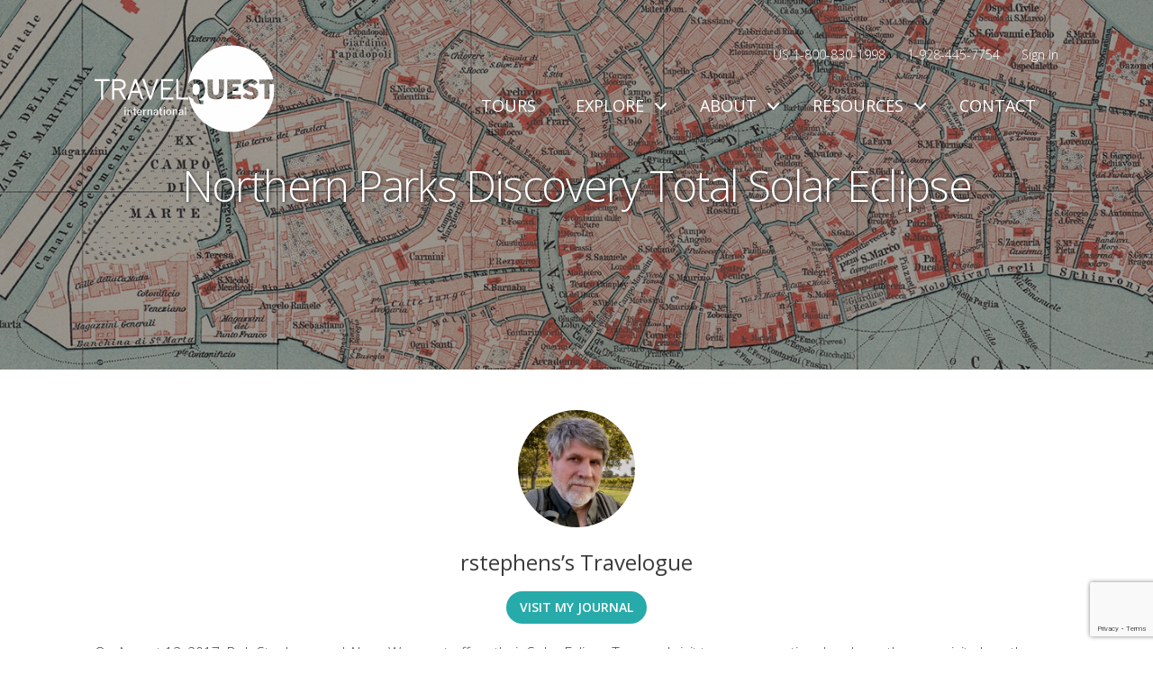

--- FILE ---
content_type: text/html; charset=UTF-8
request_url: https://travelquesttours.com/blog/travelogue/rstephens-northern-parks-discovery-total-solar-eclipse/
body_size: 35545
content:
<!DOCTYPE html>
<html lang="en-US" class="no-js no-svg">
<head>
    <!-- Google Tag Manager -->
    <script>(function(w,d,s,l,i){w[l]=w[l]||[];w[l].push({'gtm.start':
                new Date().getTime(),event:'gtm.js'});var f=d.getElementsByTagName(s)[0],
            j=d.createElement(s),dl=l!='dataLayer'?'&l='+l:'';j.async=true;j.src=
            'https://www.googletagmanager.com/gtm.js?id='+i+dl;f.parentNode.insertBefore(j,f);
        })(window,document,'script','dataLayer','GTM-58VJ77S');</script>
    <!-- End Google Tag Manager -->


    <!-- Google Tag Manager (noscript) -->
    <noscript><iframe src="https://www.googletagmanager.com/ns.html?id=GTM-58VJ77S"
                      height="0" width="0" style="display:none;visibility:hidden"></iframe></noscript>
    <!-- End Google Tag Manager (noscript) -->


    <meta charset="UTF-8">
<script type="text/javascript">
/* <![CDATA[ */
var gform;gform||(document.addEventListener("gform_main_scripts_loaded",function(){gform.scriptsLoaded=!0}),document.addEventListener("gform/theme/scripts_loaded",function(){gform.themeScriptsLoaded=!0}),window.addEventListener("DOMContentLoaded",function(){gform.domLoaded=!0}),gform={domLoaded:!1,scriptsLoaded:!1,themeScriptsLoaded:!1,isFormEditor:()=>"function"==typeof InitializeEditor,callIfLoaded:function(o){return!(!gform.domLoaded||!gform.scriptsLoaded||!gform.themeScriptsLoaded&&!gform.isFormEditor()||(gform.isFormEditor()&&console.warn("The use of gform.initializeOnLoaded() is deprecated in the form editor context and will be removed in Gravity Forms 3.1."),o(),0))},initializeOnLoaded:function(o){gform.callIfLoaded(o)||(document.addEventListener("gform_main_scripts_loaded",()=>{gform.scriptsLoaded=!0,gform.callIfLoaded(o)}),document.addEventListener("gform/theme/scripts_loaded",()=>{gform.themeScriptsLoaded=!0,gform.callIfLoaded(o)}),window.addEventListener("DOMContentLoaded",()=>{gform.domLoaded=!0,gform.callIfLoaded(o)}))},hooks:{action:{},filter:{}},addAction:function(o,r,e,t){gform.addHook("action",o,r,e,t)},addFilter:function(o,r,e,t){gform.addHook("filter",o,r,e,t)},doAction:function(o){gform.doHook("action",o,arguments)},applyFilters:function(o){return gform.doHook("filter",o,arguments)},removeAction:function(o,r){gform.removeHook("action",o,r)},removeFilter:function(o,r,e){gform.removeHook("filter",o,r,e)},addHook:function(o,r,e,t,n){null==gform.hooks[o][r]&&(gform.hooks[o][r]=[]);var d=gform.hooks[o][r];null==n&&(n=r+"_"+d.length),gform.hooks[o][r].push({tag:n,callable:e,priority:t=null==t?10:t})},doHook:function(r,o,e){var t;if(e=Array.prototype.slice.call(e,1),null!=gform.hooks[r][o]&&((o=gform.hooks[r][o]).sort(function(o,r){return o.priority-r.priority}),o.forEach(function(o){"function"!=typeof(t=o.callable)&&(t=window[t]),"action"==r?t.apply(null,e):e[0]=t.apply(null,e)})),"filter"==r)return e[0]},removeHook:function(o,r,t,n){var e;null!=gform.hooks[o][r]&&(e=(e=gform.hooks[o][r]).filter(function(o,r,e){return!!(null!=n&&n!=o.tag||null!=t&&t!=o.priority)}),gform.hooks[o][r]=e)}});
/* ]]> */
</script>

    <meta name="viewport" content="width=device-width, initial-scale=1">
    <link rel="profile" href="http://gmpg.org/xfn/11">

    <link rel="shortcut icon" type="image/png" href="https://travelquesttours.com/wp-content/themes/travelquest/favicon.png"/>
    <!-- The above 3 meta tags *must* come first in the head; any other head content must come *after* these tags -->


    <!-- Bootstrap -->


    <link href="https://fonts.googleapis.com/css?family=Open+Sans:100,200,300,400,500,600,700,800,900" rel="stylesheet">
    <link href="https://fonts.googleapis.com/css?family=Open+Sans+Condensed:300,700&display=swap" rel="stylesheet">
    <link href="https://travelquesttours.com/wp-content/themes/travelquest/css/font-awesome.min.css" rel="stylesheet">
    <link href="https://travelquesttours.com/wp-content/themes/travelquest/css/bootstrap.css" rel="stylesheet">
    <link href="https://travelquesttours.com/wp-content/themes/travelquest/css/owl.carousel.css" rel="stylesheet">
    <link href="https://travelquesttours.com/wp-content/themes/travelquest/css/jquery.mCustomScrollbar.min.css" rel="stylesheet">
    <link rel="stylesheet" type="text/css" href="https://travelquesttours.com/wp-content/themes/travelquest/css/magnific-popup.css" />
    <link href="https://travelquesttours.com/wp-content/themes/travelquest/css/flip.css" rel="stylesheet">
    <link href="https://travelquesttours.com/wp-content/themes/travelquest/css/custom.css?v=1769179647" rel="stylesheet">
    <link href="https://travelquesttours.com/wp-content/themes/travelquest/css/style.css?v=1769179647" rel="stylesheet">

    <script src='//cdnjs.cloudflare.com/ajax/libs/jquery/2.1.3/jquery.min.js'></script>
    <!--    <script type="text/javascript" src="https://travelquesttours.com/wp-content/themes/travelquest/js/bootstrap.min.js"></script> -->
    <script>(function(html){html.className = html.className.replace(/\bno-js\b/,'js')})(document.documentElement);</script>
<meta name='robots' content='index, follow, max-image-preview:large, max-snippet:-1, max-video-preview:-1' />

	<!-- This site is optimized with the Yoast SEO Premium plugin v25.9 (Yoast SEO v26.6) - https://yoast.com/wordpress/plugins/seo/ -->
	<title>rstephens-Northern Parks Discovery Total Solar Eclipse - TravelQuest International</title>
	<meta name="description" content="rstephens-Northern Parks Discovery Total Solar Eclipse . For over 20 years, TravelQuest International has been the worldwide leader in total solar eclipse tours and astronomy-themed travel." />
	<link rel="canonical" href="https://travelquesttours.com/blog/travelogue/rstephens-northern-parks-discovery-total-solar-eclipse/" />
	<meta property="og:locale" content="en_US" />
	<meta property="og:type" content="article" />
	<meta property="og:title" content="rstephens-Northern Parks Discovery Total Solar Eclipse" />
	<meta property="og:description" content="rstephens-Northern Parks Discovery Total Solar Eclipse . For over 20 years, TravelQuest International has been the worldwide leader in total solar eclipse tours and astronomy-themed travel." />
	<meta property="og:url" content="https://travelquesttours.com/blog/travelogue/rstephens-northern-parks-discovery-total-solar-eclipse/" />
	<meta property="og:site_name" content="TravelQuest International" />
	<meta property="article:publisher" content="https://www.facebook.com/TravelQuest-International-248664768480548/" />
	<meta property="article:modified_time" content="2021-04-22T20:47:25+00:00" />
	<meta name="twitter:card" content="summary_large_image" />
	<meta name="twitter:site" content="@tqinternational" />
	<meta name="twitter:label1" content="Est. reading time" />
	<meta name="twitter:data1" content="1 minute" />
	<!-- / Yoast SEO Premium plugin. -->


<link rel='dns-prefetch' href='//www.google.com' />
<link rel='dns-prefetch' href='//fonts.googleapis.com' />
<link href='https://fonts.gstatic.com' crossorigin rel='preconnect' />
<link rel="alternate" type="application/rss+xml" title="TravelQuest International &raquo; Feed" href="https://travelquesttours.com/feed/" />
<link rel="alternate" type="application/rss+xml" title="TravelQuest International &raquo; Comments Feed" href="https://travelquesttours.com/comments/feed/" />
<link rel="alternate" title="oEmbed (JSON)" type="application/json+oembed" href="https://travelquesttours.com/wp-json/oembed/1.0/embed?url=https%3A%2F%2Ftravelquesttours.com%2Fblog%2Ftravelogue%2Frstephens-northern-parks-discovery-total-solar-eclipse%2F" />
<link rel="alternate" title="oEmbed (XML)" type="text/xml+oembed" href="https://travelquesttours.com/wp-json/oembed/1.0/embed?url=https%3A%2F%2Ftravelquesttours.com%2Fblog%2Ftravelogue%2Frstephens-northern-parks-discovery-total-solar-eclipse%2F&#038;format=xml" />
<style id='wp-img-auto-sizes-contain-inline-css' type='text/css'>
img:is([sizes=auto i],[sizes^="auto," i]){contain-intrinsic-size:3000px 1500px}
/*# sourceURL=wp-img-auto-sizes-contain-inline-css */
</style>
<link rel='stylesheet' id='wc-authorize-net-cim-credit-card-checkout-block-css' href='https://travelquesttours.com/wp-content/plugins/woocommerce-gateway-authorize-net-cim/assets/css/blocks/wc-authorize-net-cim-checkout-block.css?ver=3.10.14' type='text/css' media='all' />
<link rel='stylesheet' id='wc-authorize-net-cim-echeck-checkout-block-css' href='https://travelquesttours.com/wp-content/plugins/woocommerce-gateway-authorize-net-cim/assets/css/blocks/wc-authorize-net-cim-checkout-block.css?ver=3.10.14' type='text/css' media='all' />
<link rel='stylesheet' id='jquery.prettyphoto-css' href='https://travelquesttours.com/wp-content/plugins/wp-video-lightbox/css/prettyPhoto.css?ver=6.9' type='text/css' media='all' />
<link rel='stylesheet' id='video-lightbox-css' href='https://travelquesttours.com/wp-content/plugins/wp-video-lightbox/wp-video-lightbox.css?ver=6.9' type='text/css' media='all' />
<style id='wp-emoji-styles-inline-css' type='text/css'>

	img.wp-smiley, img.emoji {
		display: inline !important;
		border: none !important;
		box-shadow: none !important;
		height: 1em !important;
		width: 1em !important;
		margin: 0 0.07em !important;
		vertical-align: -0.1em !important;
		background: none !important;
		padding: 0 !important;
	}
/*# sourceURL=wp-emoji-styles-inline-css */
</style>
<link rel='stylesheet' id='wp-block-library-css' href='https://travelquesttours.com/wp-includes/css/dist/block-library/style.min.css?ver=6.9' type='text/css' media='all' />
<link rel='stylesheet' id='wc-blocks-style-css' href='https://travelquesttours.com/wp-content/plugins/woocommerce/assets/client/blocks/wc-blocks.css?ver=wc-10.4.2' type='text/css' media='all' />
<style id='global-styles-inline-css' type='text/css'>
:root{--wp--preset--aspect-ratio--square: 1;--wp--preset--aspect-ratio--4-3: 4/3;--wp--preset--aspect-ratio--3-4: 3/4;--wp--preset--aspect-ratio--3-2: 3/2;--wp--preset--aspect-ratio--2-3: 2/3;--wp--preset--aspect-ratio--16-9: 16/9;--wp--preset--aspect-ratio--9-16: 9/16;--wp--preset--color--black: #000000;--wp--preset--color--cyan-bluish-gray: #abb8c3;--wp--preset--color--white: #ffffff;--wp--preset--color--pale-pink: #f78da7;--wp--preset--color--vivid-red: #cf2e2e;--wp--preset--color--luminous-vivid-orange: #ff6900;--wp--preset--color--luminous-vivid-amber: #fcb900;--wp--preset--color--light-green-cyan: #7bdcb5;--wp--preset--color--vivid-green-cyan: #00d084;--wp--preset--color--pale-cyan-blue: #8ed1fc;--wp--preset--color--vivid-cyan-blue: #0693e3;--wp--preset--color--vivid-purple: #9b51e0;--wp--preset--gradient--vivid-cyan-blue-to-vivid-purple: linear-gradient(135deg,rgb(6,147,227) 0%,rgb(155,81,224) 100%);--wp--preset--gradient--light-green-cyan-to-vivid-green-cyan: linear-gradient(135deg,rgb(122,220,180) 0%,rgb(0,208,130) 100%);--wp--preset--gradient--luminous-vivid-amber-to-luminous-vivid-orange: linear-gradient(135deg,rgb(252,185,0) 0%,rgb(255,105,0) 100%);--wp--preset--gradient--luminous-vivid-orange-to-vivid-red: linear-gradient(135deg,rgb(255,105,0) 0%,rgb(207,46,46) 100%);--wp--preset--gradient--very-light-gray-to-cyan-bluish-gray: linear-gradient(135deg,rgb(238,238,238) 0%,rgb(169,184,195) 100%);--wp--preset--gradient--cool-to-warm-spectrum: linear-gradient(135deg,rgb(74,234,220) 0%,rgb(151,120,209) 20%,rgb(207,42,186) 40%,rgb(238,44,130) 60%,rgb(251,105,98) 80%,rgb(254,248,76) 100%);--wp--preset--gradient--blush-light-purple: linear-gradient(135deg,rgb(255,206,236) 0%,rgb(152,150,240) 100%);--wp--preset--gradient--blush-bordeaux: linear-gradient(135deg,rgb(254,205,165) 0%,rgb(254,45,45) 50%,rgb(107,0,62) 100%);--wp--preset--gradient--luminous-dusk: linear-gradient(135deg,rgb(255,203,112) 0%,rgb(199,81,192) 50%,rgb(65,88,208) 100%);--wp--preset--gradient--pale-ocean: linear-gradient(135deg,rgb(255,245,203) 0%,rgb(182,227,212) 50%,rgb(51,167,181) 100%);--wp--preset--gradient--electric-grass: linear-gradient(135deg,rgb(202,248,128) 0%,rgb(113,206,126) 100%);--wp--preset--gradient--midnight: linear-gradient(135deg,rgb(2,3,129) 0%,rgb(40,116,252) 100%);--wp--preset--font-size--small: 13px;--wp--preset--font-size--medium: 20px;--wp--preset--font-size--large: 36px;--wp--preset--font-size--x-large: 42px;--wp--preset--spacing--20: 0.44rem;--wp--preset--spacing--30: 0.67rem;--wp--preset--spacing--40: 1rem;--wp--preset--spacing--50: 1.5rem;--wp--preset--spacing--60: 2.25rem;--wp--preset--spacing--70: 3.38rem;--wp--preset--spacing--80: 5.06rem;--wp--preset--shadow--natural: 6px 6px 9px rgba(0, 0, 0, 0.2);--wp--preset--shadow--deep: 12px 12px 50px rgba(0, 0, 0, 0.4);--wp--preset--shadow--sharp: 6px 6px 0px rgba(0, 0, 0, 0.2);--wp--preset--shadow--outlined: 6px 6px 0px -3px rgb(255, 255, 255), 6px 6px rgb(0, 0, 0);--wp--preset--shadow--crisp: 6px 6px 0px rgb(0, 0, 0);}:where(.is-layout-flex){gap: 0.5em;}:where(.is-layout-grid){gap: 0.5em;}body .is-layout-flex{display: flex;}.is-layout-flex{flex-wrap: wrap;align-items: center;}.is-layout-flex > :is(*, div){margin: 0;}body .is-layout-grid{display: grid;}.is-layout-grid > :is(*, div){margin: 0;}:where(.wp-block-columns.is-layout-flex){gap: 2em;}:where(.wp-block-columns.is-layout-grid){gap: 2em;}:where(.wp-block-post-template.is-layout-flex){gap: 1.25em;}:where(.wp-block-post-template.is-layout-grid){gap: 1.25em;}.has-black-color{color: var(--wp--preset--color--black) !important;}.has-cyan-bluish-gray-color{color: var(--wp--preset--color--cyan-bluish-gray) !important;}.has-white-color{color: var(--wp--preset--color--white) !important;}.has-pale-pink-color{color: var(--wp--preset--color--pale-pink) !important;}.has-vivid-red-color{color: var(--wp--preset--color--vivid-red) !important;}.has-luminous-vivid-orange-color{color: var(--wp--preset--color--luminous-vivid-orange) !important;}.has-luminous-vivid-amber-color{color: var(--wp--preset--color--luminous-vivid-amber) !important;}.has-light-green-cyan-color{color: var(--wp--preset--color--light-green-cyan) !important;}.has-vivid-green-cyan-color{color: var(--wp--preset--color--vivid-green-cyan) !important;}.has-pale-cyan-blue-color{color: var(--wp--preset--color--pale-cyan-blue) !important;}.has-vivid-cyan-blue-color{color: var(--wp--preset--color--vivid-cyan-blue) !important;}.has-vivid-purple-color{color: var(--wp--preset--color--vivid-purple) !important;}.has-black-background-color{background-color: var(--wp--preset--color--black) !important;}.has-cyan-bluish-gray-background-color{background-color: var(--wp--preset--color--cyan-bluish-gray) !important;}.has-white-background-color{background-color: var(--wp--preset--color--white) !important;}.has-pale-pink-background-color{background-color: var(--wp--preset--color--pale-pink) !important;}.has-vivid-red-background-color{background-color: var(--wp--preset--color--vivid-red) !important;}.has-luminous-vivid-orange-background-color{background-color: var(--wp--preset--color--luminous-vivid-orange) !important;}.has-luminous-vivid-amber-background-color{background-color: var(--wp--preset--color--luminous-vivid-amber) !important;}.has-light-green-cyan-background-color{background-color: var(--wp--preset--color--light-green-cyan) !important;}.has-vivid-green-cyan-background-color{background-color: var(--wp--preset--color--vivid-green-cyan) !important;}.has-pale-cyan-blue-background-color{background-color: var(--wp--preset--color--pale-cyan-blue) !important;}.has-vivid-cyan-blue-background-color{background-color: var(--wp--preset--color--vivid-cyan-blue) !important;}.has-vivid-purple-background-color{background-color: var(--wp--preset--color--vivid-purple) !important;}.has-black-border-color{border-color: var(--wp--preset--color--black) !important;}.has-cyan-bluish-gray-border-color{border-color: var(--wp--preset--color--cyan-bluish-gray) !important;}.has-white-border-color{border-color: var(--wp--preset--color--white) !important;}.has-pale-pink-border-color{border-color: var(--wp--preset--color--pale-pink) !important;}.has-vivid-red-border-color{border-color: var(--wp--preset--color--vivid-red) !important;}.has-luminous-vivid-orange-border-color{border-color: var(--wp--preset--color--luminous-vivid-orange) !important;}.has-luminous-vivid-amber-border-color{border-color: var(--wp--preset--color--luminous-vivid-amber) !important;}.has-light-green-cyan-border-color{border-color: var(--wp--preset--color--light-green-cyan) !important;}.has-vivid-green-cyan-border-color{border-color: var(--wp--preset--color--vivid-green-cyan) !important;}.has-pale-cyan-blue-border-color{border-color: var(--wp--preset--color--pale-cyan-blue) !important;}.has-vivid-cyan-blue-border-color{border-color: var(--wp--preset--color--vivid-cyan-blue) !important;}.has-vivid-purple-border-color{border-color: var(--wp--preset--color--vivid-purple) !important;}.has-vivid-cyan-blue-to-vivid-purple-gradient-background{background: var(--wp--preset--gradient--vivid-cyan-blue-to-vivid-purple) !important;}.has-light-green-cyan-to-vivid-green-cyan-gradient-background{background: var(--wp--preset--gradient--light-green-cyan-to-vivid-green-cyan) !important;}.has-luminous-vivid-amber-to-luminous-vivid-orange-gradient-background{background: var(--wp--preset--gradient--luminous-vivid-amber-to-luminous-vivid-orange) !important;}.has-luminous-vivid-orange-to-vivid-red-gradient-background{background: var(--wp--preset--gradient--luminous-vivid-orange-to-vivid-red) !important;}.has-very-light-gray-to-cyan-bluish-gray-gradient-background{background: var(--wp--preset--gradient--very-light-gray-to-cyan-bluish-gray) !important;}.has-cool-to-warm-spectrum-gradient-background{background: var(--wp--preset--gradient--cool-to-warm-spectrum) !important;}.has-blush-light-purple-gradient-background{background: var(--wp--preset--gradient--blush-light-purple) !important;}.has-blush-bordeaux-gradient-background{background: var(--wp--preset--gradient--blush-bordeaux) !important;}.has-luminous-dusk-gradient-background{background: var(--wp--preset--gradient--luminous-dusk) !important;}.has-pale-ocean-gradient-background{background: var(--wp--preset--gradient--pale-ocean) !important;}.has-electric-grass-gradient-background{background: var(--wp--preset--gradient--electric-grass) !important;}.has-midnight-gradient-background{background: var(--wp--preset--gradient--midnight) !important;}.has-small-font-size{font-size: var(--wp--preset--font-size--small) !important;}.has-medium-font-size{font-size: var(--wp--preset--font-size--medium) !important;}.has-large-font-size{font-size: var(--wp--preset--font-size--large) !important;}.has-x-large-font-size{font-size: var(--wp--preset--font-size--x-large) !important;}
/*# sourceURL=global-styles-inline-css */
</style>

<style id='classic-theme-styles-inline-css' type='text/css'>
/*! This file is auto-generated */
.wp-block-button__link{color:#fff;background-color:#32373c;border-radius:9999px;box-shadow:none;text-decoration:none;padding:calc(.667em + 2px) calc(1.333em + 2px);font-size:1.125em}.wp-block-file__button{background:#32373c;color:#fff;text-decoration:none}
/*# sourceURL=/wp-includes/css/classic-themes.min.css */
</style>
<link rel='stylesheet' id='theme.css-css' href='https://travelquesttours.com/wp-content/plugins/popup-builder/public/css/theme.css?ver=4.4.2' type='text/css' media='all' />
<link rel='stylesheet' id='woocommerce-layout-css' href='https://travelquesttours.com/wp-content/plugins/woocommerce/assets/css/woocommerce-layout.css?ver=10.4.2' type='text/css' media='all' />
<link rel='stylesheet' id='woocommerce-smallscreen-css' href='https://travelquesttours.com/wp-content/plugins/woocommerce/assets/css/woocommerce-smallscreen.css?ver=10.4.2' type='text/css' media='only screen and (max-width: 768px)' />
<link rel='stylesheet' id='woocommerce-general-css' href='https://travelquesttours.com/wp-content/plugins/woocommerce/assets/css/woocommerce.css?ver=10.4.2' type='text/css' media='all' />
<style id='woocommerce-inline-inline-css' type='text/css'>
.woocommerce form .form-row .required { visibility: visible; }
/*# sourceURL=woocommerce-inline-inline-css */
</style>
<link rel='stylesheet' id='ppress-frontend-css' href='https://travelquesttours.com/wp-content/plugins/wp-user-avatar/assets/css/frontend.min.css?ver=4.16.8' type='text/css' media='all' />
<link rel='stylesheet' id='ppress-flatpickr-css' href='https://travelquesttours.com/wp-content/plugins/wp-user-avatar/assets/flatpickr/flatpickr.min.css?ver=4.16.8' type='text/css' media='all' />
<link rel='stylesheet' id='ppress-select2-css' href='https://travelquesttours.com/wp-content/plugins/wp-user-avatar/assets/select2/select2.min.css?ver=6.9' type='text/css' media='all' />
<link rel='stylesheet' id='wc-deposits-frontend-css' href='https://travelquesttours.com/wp-content/plugins/woocommerce-deposits/build/frontend.css?ver=2.4.2' type='text/css' media='all' />
<link rel='stylesheet' id='twentyseventeen-fonts-css' href='https://fonts.googleapis.com/css?family=Libre+Franklin%3A300%2C300i%2C400%2C400i%2C600%2C600i%2C800%2C800i&#038;subset=latin%2Clatin-ext' type='text/css' media='all' />
<link rel='stylesheet' id='twentyseventeen-style-css' href='https://travelquesttours.com/wp-content/themes/travelquest/style.css?ver=6.9' type='text/css' media='all' />
<link rel='stylesheet' id='dashicons-css' href='https://travelquesttours.com/wp-includes/css/dashicons.min.css?ver=6.9' type='text/css' media='all' />
<link rel='stylesheet' id='sv-wc-payment-gateway-payment-form-v5_15_12-css' href='https://travelquesttours.com/wp-content/plugins/woocommerce-gateway-authorize-net-cim/vendor/skyverge/wc-plugin-framework/woocommerce/payment-gateway/assets/css/frontend/sv-wc-payment-gateway-payment-form.min.css?ver=5.15.12' type='text/css' media='all' />
<link rel='stylesheet' id='app-css' href='https://travelquesttours.com/wp-content/themes/travelquest/build/app.css?ver=1769179647' type='text/css' media='all' />
<style id='wp-block-button-inline-css' type='text/css'>
.wp-block-button__link{align-content:center;box-sizing:border-box;cursor:pointer;display:inline-block;height:100%;text-align:center;word-break:break-word}.wp-block-button__link.aligncenter{text-align:center}.wp-block-button__link.alignright{text-align:right}:where(.wp-block-button__link){border-radius:9999px;box-shadow:none;padding:calc(.667em + 2px) calc(1.333em + 2px);text-decoration:none}.wp-block-button[style*=text-decoration] .wp-block-button__link{text-decoration:inherit}.wp-block-buttons>.wp-block-button.has-custom-width{max-width:none}.wp-block-buttons>.wp-block-button.has-custom-width .wp-block-button__link{width:100%}.wp-block-buttons>.wp-block-button.has-custom-font-size .wp-block-button__link{font-size:inherit}.wp-block-buttons>.wp-block-button.wp-block-button__width-25{width:calc(25% - var(--wp--style--block-gap, .5em)*.75)}.wp-block-buttons>.wp-block-button.wp-block-button__width-50{width:calc(50% - var(--wp--style--block-gap, .5em)*.5)}.wp-block-buttons>.wp-block-button.wp-block-button__width-75{width:calc(75% - var(--wp--style--block-gap, .5em)*.25)}.wp-block-buttons>.wp-block-button.wp-block-button__width-100{flex-basis:100%;width:100%}.wp-block-buttons.is-vertical>.wp-block-button.wp-block-button__width-25{width:25%}.wp-block-buttons.is-vertical>.wp-block-button.wp-block-button__width-50{width:50%}.wp-block-buttons.is-vertical>.wp-block-button.wp-block-button__width-75{width:75%}.wp-block-button.is-style-squared,.wp-block-button__link.wp-block-button.is-style-squared{border-radius:0}.wp-block-button.no-border-radius,.wp-block-button__link.no-border-radius{border-radius:0!important}:root :where(.wp-block-button .wp-block-button__link.is-style-outline),:root :where(.wp-block-button.is-style-outline>.wp-block-button__link){border:2px solid;padding:.667em 1.333em}:root :where(.wp-block-button .wp-block-button__link.is-style-outline:not(.has-text-color)),:root :where(.wp-block-button.is-style-outline>.wp-block-button__link:not(.has-text-color)){color:currentColor}:root :where(.wp-block-button .wp-block-button__link.is-style-outline:not(.has-background)),:root :where(.wp-block-button.is-style-outline>.wp-block-button__link:not(.has-background)){background-color:initial;background-image:none}
/*# sourceURL=https://travelquesttours.com/wp-includes/blocks/button/style.min.css */
</style>
<style id='wp-block-search-inline-css' type='text/css'>
.wp-block-search__button{margin-left:10px;word-break:normal}.wp-block-search__button.has-icon{line-height:0}.wp-block-search__button svg{height:1.25em;min-height:24px;min-width:24px;width:1.25em;fill:currentColor;vertical-align:text-bottom}:where(.wp-block-search__button){border:1px solid #ccc;padding:6px 10px}.wp-block-search__inside-wrapper{display:flex;flex:auto;flex-wrap:nowrap;max-width:100%}.wp-block-search__label{width:100%}.wp-block-search.wp-block-search__button-only .wp-block-search__button{box-sizing:border-box;display:flex;flex-shrink:0;justify-content:center;margin-left:0;max-width:100%}.wp-block-search.wp-block-search__button-only .wp-block-search__inside-wrapper{min-width:0!important;transition-property:width}.wp-block-search.wp-block-search__button-only .wp-block-search__input{flex-basis:100%;transition-duration:.3s}.wp-block-search.wp-block-search__button-only.wp-block-search__searchfield-hidden,.wp-block-search.wp-block-search__button-only.wp-block-search__searchfield-hidden .wp-block-search__inside-wrapper{overflow:hidden}.wp-block-search.wp-block-search__button-only.wp-block-search__searchfield-hidden .wp-block-search__input{border-left-width:0!important;border-right-width:0!important;flex-basis:0;flex-grow:0;margin:0;min-width:0!important;padding-left:0!important;padding-right:0!important;width:0!important}:where(.wp-block-search__input){appearance:none;border:1px solid #949494;flex-grow:1;font-family:inherit;font-size:inherit;font-style:inherit;font-weight:inherit;letter-spacing:inherit;line-height:inherit;margin-left:0;margin-right:0;min-width:3rem;padding:8px;text-decoration:unset!important;text-transform:inherit}:where(.wp-block-search__button-inside .wp-block-search__inside-wrapper){background-color:#fff;border:1px solid #949494;box-sizing:border-box;padding:4px}:where(.wp-block-search__button-inside .wp-block-search__inside-wrapper) .wp-block-search__input{border:none;border-radius:0;padding:0 4px}:where(.wp-block-search__button-inside .wp-block-search__inside-wrapper) .wp-block-search__input:focus{outline:none}:where(.wp-block-search__button-inside .wp-block-search__inside-wrapper) :where(.wp-block-search__button){padding:4px 8px}.wp-block-search.aligncenter .wp-block-search__inside-wrapper{margin:auto}.wp-block[data-align=right] .wp-block-search.wp-block-search__button-only .wp-block-search__inside-wrapper{float:right}
/*# sourceURL=https://travelquesttours.com/wp-includes/blocks/search/style.min.css */
</style>
<link rel='stylesheet' id='site-reviews-css' href='https://travelquesttours.com/wp-content/plugins/site-reviews/assets/styles/default.css?ver=7.2.13' type='text/css' media='all' />
<style id='site-reviews-inline-css' type='text/css'>
:root{--glsr-star-empty:url(https://travelquesttours.com/wp-content/plugins/site-reviews/assets/images/stars/default/star-empty.svg);--glsr-star-error:url(https://travelquesttours.com/wp-content/plugins/site-reviews/assets/images/stars/default/star-error.svg);--glsr-star-full:url(https://travelquesttours.com/wp-content/plugins/site-reviews/assets/images/stars/default/star-full.svg);--glsr-star-half:url(https://travelquesttours.com/wp-content/plugins/site-reviews/assets/images/stars/default/star-half.svg)}

/*# sourceURL=site-reviews-inline-css */
</style>
<script type="text/javascript" src="https://travelquesttours.com/wp-includes/js/jquery/jquery.min.js?ver=3.7.1" id="jquery-core-js"></script>
<script type="text/javascript" src="https://travelquesttours.com/wp-includes/js/jquery/jquery-migrate.min.js?ver=3.4.1" id="jquery-migrate-js"></script>
<script type="text/javascript" src="https://travelquesttours.com/wp-content/plugins/wp-video-lightbox/js/jquery.prettyPhoto.js?ver=3.1.6" id="jquery.prettyphoto-js"></script>
<script type="text/javascript" id="video-lightbox-js-extra">
/* <![CDATA[ */
var vlpp_vars = {"prettyPhoto_rel":"wp-video-lightbox","animation_speed":"fast","slideshow":"5000","autoplay_slideshow":"false","opacity":"0.80","show_title":"true","allow_resize":"true","allow_expand":"true","default_width":"640","default_height":"480","counter_separator_label":"/","theme":"pp_default","horizontal_padding":"20","hideflash":"false","wmode":"opaque","autoplay":"false","modal":"false","deeplinking":"false","overlay_gallery":"true","overlay_gallery_max":"30","keyboard_shortcuts":"true","ie6_fallback":"true"};
//# sourceURL=video-lightbox-js-extra
/* ]]> */
</script>
<script type="text/javascript" src="https://travelquesttours.com/wp-content/plugins/wp-video-lightbox/js/video-lightbox.js?ver=3.1.6" id="video-lightbox-js"></script>
<script type="text/javascript" id="Popup.js-js-before">
/* <![CDATA[ */
var sgpbPublicUrl = "https:\/\/travelquesttours.com\/wp-content\/plugins\/popup-builder\/public\/";
var SGPB_JS_LOCALIZATION = {"imageSupportAlertMessage":"Only image files supported","pdfSupportAlertMessage":"Only pdf files supported","areYouSure":"Are you sure?","addButtonSpinner":"L","audioSupportAlertMessage":"Only audio files supported (e.g.: mp3, wav, m4a, ogg)","publishPopupBeforeElementor":"Please, publish the popup before starting to use Elementor with it!","publishPopupBeforeDivi":"Please, publish the popup before starting to use Divi Builder with it!","closeButtonAltText":"Close"};
//# sourceURL=Popup.js-js-before
/* ]]> */
</script>
<script type="text/javascript" src="https://travelquesttours.com/wp-content/plugins/popup-builder/public/js/Popup.js?ver=4.4.2" id="Popup.js-js"></script>
<script type="text/javascript" src="https://travelquesttours.com/wp-content/plugins/popup-builder/public/js/PopupConfig.js?ver=4.4.2" id="PopupConfig.js-js"></script>
<script type="text/javascript" id="PopupBuilder.js-js-before">
/* <![CDATA[ */
var SGPB_POPUP_PARAMS = {"popupTypeAgeRestriction":"ageRestriction","defaultThemeImages":{"1":"https:\/\/travelquesttours.com\/wp-content\/plugins\/popup-builder\/public\/img\/theme_1\/close.png","2":"https:\/\/travelquesttours.com\/wp-content\/plugins\/popup-builder\/public\/img\/theme_2\/close.png","3":"https:\/\/travelquesttours.com\/wp-content\/plugins\/popup-builder\/public\/img\/theme_3\/close.png","5":"https:\/\/travelquesttours.com\/wp-content\/plugins\/popup-builder\/public\/img\/theme_5\/close.png","6":"https:\/\/travelquesttours.com\/wp-content\/plugins\/popup-builder\/public\/img\/theme_6\/close.png"},"homePageUrl":"https:\/\/travelquesttours.com\/","isPreview":false,"convertedIdsReverse":[],"dontShowPopupExpireTime":365,"conditionalJsClasses":[],"disableAnalyticsGeneral":false};
var SGPB_JS_PACKAGES = {"packages":{"current":1,"free":1,"silver":2,"gold":3,"platinum":4},"extensions":{"geo-targeting":false,"advanced-closing":false}};
var SGPB_JS_PARAMS = {"ajaxUrl":"https:\/\/travelquesttours.com\/wp-admin\/admin-ajax.php","nonce":"3f3b27edf1"};
//# sourceURL=PopupBuilder.js-js-before
/* ]]> */
</script>
<script type="text/javascript" src="https://travelquesttours.com/wp-content/plugins/popup-builder/public/js/PopupBuilder.js?ver=4.4.2" id="PopupBuilder.js-js"></script>
<script type="text/javascript" src="https://travelquesttours.com/wp-content/plugins/woocommerce/assets/js/jquery-blockui/jquery.blockUI.min.js?ver=2.7.0-wc.10.4.2" id="wc-jquery-blockui-js" defer="defer" data-wp-strategy="defer"></script>
<script type="text/javascript" src="https://travelquesttours.com/wp-content/plugins/woocommerce/assets/js/js-cookie/js.cookie.min.js?ver=2.1.4-wc.10.4.2" id="wc-js-cookie-js" defer="defer" data-wp-strategy="defer"></script>
<script type="text/javascript" id="woocommerce-js-extra">
/* <![CDATA[ */
var woocommerce_params = {"ajax_url":"/wp-admin/admin-ajax.php","wc_ajax_url":"/?wc-ajax=%%endpoint%%","i18n_password_show":"Show password","i18n_password_hide":"Hide password"};
//# sourceURL=woocommerce-js-extra
/* ]]> */
</script>
<script type="text/javascript" src="https://travelquesttours.com/wp-content/plugins/woocommerce/assets/js/frontend/woocommerce.min.js?ver=10.4.2" id="woocommerce-js" defer="defer" data-wp-strategy="defer"></script>
<script type="text/javascript" src="https://travelquesttours.com/wp-content/plugins/wp-user-avatar/assets/flatpickr/flatpickr.min.js?ver=4.16.8" id="ppress-flatpickr-js"></script>
<script type="text/javascript" src="https://travelquesttours.com/wp-content/plugins/wp-user-avatar/assets/select2/select2.min.js?ver=4.16.8" id="ppress-select2-js"></script>
<script type="text/javascript" src="https://travelquesttours.com/wp-content/themes/travelquest/build/runtime.js?ver=1.1" id="runtime-js"></script>
<script type="text/javascript" src="https://travelquesttours.com/wp-content/themes/travelquest/build/app.js?ver=1.1" id="app-js"></script>
<script></script><link rel="https://api.w.org/" href="https://travelquesttours.com/wp-json/" /><link rel="EditURI" type="application/rsd+xml" title="RSD" href="https://travelquesttours.com/xmlrpc.php?rsd" />
<link rel='shortlink' href='https://travelquesttours.com/?p=4400' />
<!-- HFCM by 99 Robots - Snippet # 2: HotJar -->
<!-- Hotjar Tracking Code for https://travelquesttours.com/ -->
<script>
    (function(h,o,t,j,a,r){
        h.hj=h.hj||function(){(h.hj.q=h.hj.q||[]).push(arguments)};
        h._hjSettings={hjid:3869636,hjsv:6};
        a=o.getElementsByTagName('head')[0];
        r=o.createElement('script');r.async=1;
        r.src=t+h._hjSettings.hjid+j+h._hjSettings.hjsv;
        a.appendChild(r);
    })(window,document,'https://static.hotjar.com/c/hotjar-','.js?sv=');
</script>
<!-- /end HFCM by 99 Robots -->
<script>
            WP_VIDEO_LIGHTBOX_VERSION="1.9.12";
            WP_VID_LIGHTBOX_URL="https://travelquesttours.com/wp-content/plugins/wp-video-lightbox";
                        function wpvl_paramReplace(name, string, value) {
                // Find the param with regex
                // Grab the first character in the returned string (should be ? or &)
                // Replace our href string with our new value, passing on the name and delimeter

                var re = new RegExp("[\?&]" + name + "=([^&#]*)");
                var matches = re.exec(string);
                var newString;

                if (matches === null) {
                    // if there are no params, append the parameter
                    newString = string + '?' + name + '=' + value;
                } else {
                    var delimeter = matches[0].charAt(0);
                    newString = string.replace(re, delimeter + name + "=" + value);
                }
                return newString;
            }
            </script>	<noscript><style>.woocommerce-product-gallery{ opacity: 1 !important; }</style></noscript>
	<style type="text/css">.recentcomments a{display:inline !important;padding:0 !important;margin:0 !important;}</style><meta name="generator" content="Powered by WPBakery Page Builder - drag and drop page builder for WordPress."/>
<script id='nitro-telemetry-meta' nitro-exclude>window.NPTelemetryMetadata={missReason: (!window.NITROPACK_STATE ? 'cache not found' : 'hit'),pageType: 'travelogue',isEligibleForOptimization: true,}</script><script id='nitro-generic' nitro-exclude>(()=>{window.NitroPack=window.NitroPack||{coreVersion:"na",isCounted:!1};let e=document.createElement("script");if(e.src="https://nitroscripts.com/viuwyepxvNCHxrtCkwUgzDnhVLIlFnAj",e.async=!0,e.id="nitro-script",document.head.appendChild(e),!window.NitroPack.isCounted){window.NitroPack.isCounted=!0;let t=()=>{navigator.sendBeacon("https://to.getnitropack.com/p",JSON.stringify({siteId:"viuwyepxvNCHxrtCkwUgzDnhVLIlFnAj",url:window.location.href,isOptimized:!!window.IS_NITROPACK,coreVersion:"na",missReason:window.NPTelemetryMetadata?.missReason||"",pageType:window.NPTelemetryMetadata?.pageType||"",isEligibleForOptimization:!!window.NPTelemetryMetadata?.isEligibleForOptimization}))};(()=>{let e=()=>new Promise(e=>{"complete"===document.readyState?e():window.addEventListener("load",e)}),i=()=>new Promise(e=>{document.prerendering?document.addEventListener("prerenderingchange",e,{once:!0}):e()}),a=async()=>{await i(),await e(),t()};a()})(),window.addEventListener("pageshow",e=>{if(e.persisted){let i=document.prerendering||self.performance?.getEntriesByType?.("navigation")[0]?.activationStart>0;"visible"!==document.visibilityState||i||t()}})}})();</script><link rel="icon" href="https://travelquesttours.com/wp-content/uploads/2018/11/favicon.png" sizes="32x32" />
<link rel="icon" href="https://travelquesttours.com/wp-content/uploads/2018/11/favicon.png" sizes="192x192" />
<link rel="apple-touch-icon" href="https://travelquesttours.com/wp-content/uploads/2018/11/favicon.png" />
<meta name="msapplication-TileImage" content="https://travelquesttours.com/wp-content/uploads/2018/11/favicon.png" />
		<style type="text/css" id="wp-custom-css">
			/* begin - booking update box */
.booking-update-widget {
    background-color: #e8f6ff;
    padding: 32px;
    border-radius: 8px;
    font-family: 'Open Sans', -apple-system, BlinkMacSystemFont, 'Segoe UI', Roboto, Oxygen, Ubuntu, Cantarell, sans-serif;
    width: 100%;
    box-sizing: border-box;
    line-height: 1.6;
}

.booking-update-title {
    color: #222222;
    font-size: 24px;
    font-weight: 500;
    margin: 0 0 8px 0 !important;
}


.booking-update-text {
    color: #222222;
    font-size: 16px;
    margin: 0 0 16px 0;
}

.booking-update-link {
    color: #27afaf;
    text-decoration: none;
}

.booking-update-link:hover {
    color: #27afaf;
}

.booking-reserve-btn {
    display: inline-block !important;
    background-color: #27afaf !important;
    color: white !important;
    padding: 12px 24px !important;
    border-radius: 24px !important;
    text-decoration: none !important;
    font-weight: 500 !important;
    font-size: 16px !important;
    transition: background-color 0.2s ease !important;
}


.booking-reserve-btn:hover {
    background-color: #7ad4d6 !important;
		color: #fff !important;
		text-decoration: none !important;
}

/* end - booking update box */

/* style change for add-ons */
.card-body h4 {
	color: #27aaaa !important;
	font-size: 18px !important;
}


/* hide 'order again' button on customer account page */
.order-again {
	display: none;
}

.gform_legacy_markup_wrapper div.validation_error {
	border: none;
}

/* fixes spacing in pricing and terms includes lists */
.IncludesPrice h4 {
	margin-top: 30px;
}

/* traveler form emergency contact heading style */

.traveler-info-form h3  {
	font-size: 18px !important;
	padding-top: 18px;
}


/* zing's tour nav on itinerary pages - increase font size */
.tour-tabs-inline-nav__item {
    font-size: 20px;
}

/* tour pop up spacing */
#gform_wrapper_39 {
	margin-top: 20px;
}

/* hide astronomy content on home page and footer */
.bnrads-wrapper, .tourpartner {
	display: none;
}

/* fix spacing of add-on titles on reg page */
.ind_addons h2 {
	margin: 0 !important;
	padding: 20px 0 5px;
	line-height: 1.3em !important;
}

/* adjust position of header in new blog archive page */

.blog-sec-head {
    margin: 40px 0 20px 0;
}

/* new blog faq call-out */
.upcoming-tour-page.blog-new-page .blog-sect-faq .faq-contn {
    margin: inherit;
    padding: 30px;
}

.upcoming-tour-page.blog-new-page .blog-sect-faq .faq-contn h2 {
    font-weight: 500;
}

/* fix padding time fields on traveler info form */
#gform_26 input[type=number] {
	padding: 5px 3px !important;
}

/* add space below past tours link */


.announcement {
	display: none;
    background-color: #27aaaa;
    text-align: center;
    line-height: 34px;
	color:#fff;
	font-weight:400;
	position: relative;
    height: 34px;
    z-index: 9999;
   
}

header#mainHead {
	padding: 50px 0 15px;}

.announcement a{
	color:#fff;
	text-decoration:underline
	
}

.announcement a:hover{
	color:#fff;
	text-decoration:none;
	
}

.explore-past-journey {
     margin-bottom: 50px;
}

.vc_figure-caption { font-size: 16px !important; font-style: italic !important;}

.single-post h2 {
	line-height: 1.4;
}


#mainadmin .search_tourlstblk {
    display: inline-block;
    width: 100%;
    margin-bottom: 20px;
}

#mainadmin .search_tourlstblk .tourselect {
    float: left;
    width: 250px;
    border: none;
}

#mainadmin .search_tourlstblk .tourselect select#searchtourlist {
    padding: 0 15px;
    height: 40px;
    border-radius: 0;
    border: 1px solid #ccc;
    margin: 0;
}

#mainadmin .search_tourlstblk .tourselect option:focus {
    background: #ddd !important;
}
#mainadmin .search_tourlstblk {
    display: inline-block;
    width: 100%;
    margin-bottom: 20px;
}

#mainadmin .search_tourlstblk .tourselect {
    float: left;
    width: 250px;
    border: none;
}

#mainadmin .search_tourlstblk .tourselect select#searchtourlist {
    padding: 0 15px;
    height: 40px;
    border-radius: 0;
    border: 1px solid #ccc;
    margin: 0;
}

#mainadmin .search_tourlstblk .tourselect option:focus {
    background: #ddd !important;
}

#mainadmin .search_tourlstblk .toursrch {
    float: right;
    width: 45%;
    padding: 0;
    height: 40px;
    border-radius: 0;
    border: 1px solid #ccc;
}

#mainadmin .search_tourlstblk .toursrch input.search-field.toursrcbox {
    height: 100%;
    float: left;
    padding: 0 15px;
    margin: 0;
    border: none;
    width: 91%;
}

#mainadmin .search_tourlstblk .toursrch button.search-tour.toursrcbtn {
        float: right;
    width: 40px;
    height: 40px;
    font-size: 0;
    border: none;
    background: url(https://travelquesttours.com/wp-content/themes/travelquest/images/search-icon.png) no-repeat center center;
    padding: 0;
    background-size: 20px;
	cursor:pointer;
	    opacity: 0.5;
}
#mainadmin .search_tourlstblk .toursrch button.search-tour.toursrcbtn:focus{border: none;
    outline: none;
opacity: 0.8;}
#mainadmin .search_tourlstblk .toursrch input.search-field.toursrcbox::placeholder {
    color: #333;
}

.cat-default-page {
    margin-top: 50px;
}

.cat-default-page .headnme h2, .pasttour_head h2 {
    color: #095719;
    font-size: 26px;
    text-align: center;
}

.cat-default-page .headnme {
    display: inline-block;
    width: 100%;
    margin-bottom: 40px;
}

.cat-default-page .row.upcom-tour-row {
    margin-bottom: 50px;
    border-bottom: 1px solid #ddd;
    padding-bottom: 50px;
}


.row.past-tour-row .catg-past-tour {
    margin-bottom: 15px;
}

.row.past-tour-row .catg-past-tour a.mTourInner {
    float: left;
    width: 50%;
    border-radius: 6px 0 0 6px!important;
}

.row.past-tour-row .catg-past-tour .row {
    display: flex;
    flex-wrap: wrap;
    height: 100%;
}

.row.past-tour-row .catg-past-tour .col-7.MtDesc.pl-0 {
    float: right;
    width: 50%;
    -ms-flex: 0 0 50%;
    flex: 0 0 50%;
    max-width: 50%;
    padding-left: 0!important;
    background: no-repeat;
}

.row.past-tour-row .catg-past-tour .col-7.MtDesc.pl-0 .MtDescInner {
    width: 100%;
    background: #f4f4f4;
    border-radius: 0 6px 6px 0px!important;
    padding: 20px 15px;
    height: 100%;
}

.col-5.MtTrimg.pr-0 {
    height: 100%;
    width: 100%;
    -ms-flex: 0 0 100%;
    flex: 0 0 100%;
   
	  
}

.row.past-tour-row .catg-past-tour .col-7.MtDesc.pl-0 .MtDescInner a.mTourInner {
    width: 100%;
}

.row.upcom-tour-row .ct-excert h4 {
    font-size: 20px!important;
}
.cat-default-page .row.upcom-tour-row p.cat-not-found {
    text-align: center;
    float: none;
    width: 80%;
    font-size: 18px;
    font-weight: 500;
    margin: 0 auto 30px auto;
}

.cat-default-page .row.upcom-tour-row a.green-btn.round-btn.cm-btn {
    float: none;
    margin: 0 auto;
}








@media only screen and (max-width: 768px) {
	.single-post p { font-size: 18px !important;}
	.single-post h3 { font-size: 24px !important;}
} 


@media only screen and (max-width: 667px) {

#mainadmin .search_tourlstblk .tourselect {
    width: 100%;
    margin-bottom: 20px;
}
	#mainadmin .search_tourlstblk .toursrch {
		width: 100%;}
}
.single-post .wpb_single_image.wpb_content_element figure.wpb_wrapper.vc_figure .vc_single_image-wrapper.vc_box_border_grey {
	margin-bottom: 5px !important;
}

.foot-logo p { font-size: 14px !important; line-height: 19px;}

.gform_wrapper ul.gfield_checkbox li,.gform_wrapper ul.gfield_radio li{overflow:inherit !important}

.ginput_container.ginput_container_radio {
    margin-top: -6px !important;
}

.populate-livetour label {
    display: none !important;
}

/* experiment with header image on blog */

.tq-blog section.heroInner {
    background-attachment: inherit !important;
	}

/* fixes close button on mobile video lightbox */
@media only screen and (max-width: 767px) {
.pp_details {
    background-color: #000;
    height: 49px;
}
	header#mainHead {
       padding: 50px 0 15px!important;
}
	
	/*Travel Titles*/
	.page-title h1 {
		display: none;
	}
	
	/*share in wonder*/
	.share-wonder {
margin-top: 15px !important;
	}
	.cat-default-page .row.upcom-tour-row p.cat-not-found {
		width: 94%;}
}
	@media only screen and (max-width: 414px) {	
	.category-template .catg-past-tour .row a.mTourInner .col-5.MtTrimg.pr-0 .MtImg {
    min-height: auto;
}
		.row.past-tour-row .catg-past-tour a.mTourInner {
    width: 100%;
}
		.row.past-tour-row .catg-past-tour .col-7.MtDesc.pl-0 {
    width: 100%;
    -ms-flex: 0 0 100%;
    flex: 0 0 100%;
    max-width: 100%;
    padding-left: 0!important;
    background: no-repeat;
    padding-right: 0!important;
}
		.cat-default-page .row.upcom-tour-row {
    margin-bottom: 25px;
    padding-bottom: 25px;
}
}

.gform_wrapper ul.gform_fields li.gfield {
    padding-right: 0px !important;
}

/* catgeory page captions */
.cat_caption p {
	font-size: 15px !important;
	text-align: center !important;
	font-weight: 500 !important;
	
}

.cat-image {
	margin-bottom: 5px !important;
}

.col-5.MtTrimg.pr-0 {
     max-width: 100%;
    padding-left: 0;
}

/* blog caption */
.vc_figure-caption {
	font-size: 14px !important;
	padding: 0 20px;
}

a.green-btn.round-btn.cm-btn {
    color: #fff;
}

/*slider text alignment*/
.s-item .container {
	max-width: 910px;
}

.head-cat-desc {
    text-align: center;
    float: none;
    width: 80%;
    font-size: 18px;
    font-weight: 500;
	margin: 0 auto 30px auto;}

/* hide SEO list of categories on travel groups page */
.store-upcoming-cont {
	display: none;} 

.blog-footer-upcoming form .gform_body .ginput_recaptcha {

    text-align: center;
}

.blog-footer-upcoming form .gform_body .ginput_recaptcha > div {
    margin: 0 auto !important;
}

#gform_wrapper_5 .medium {
	width: 96% !important;}

/*Tour Page Cruise Button*/
.gray-btn {
	background-color: #27aaaa !important;
}

/*bullet edits*/
.section li {
	color: #000000;
}

/*load more button*/
.loadmore {
	padding: 20px 50px;
	font-size: 16px;
	margin-top: 22px;
}

/*Tour Terms*/
#label_36_17_1 {
    vertical-align: top;
	padding-left: 10px;
}

.dest-row div.vc_col-sm-4 {
	background-color: #fff !important;
}

/*cruise code*/
.rCodeWrd  {
	color: #ffffff;
}
		</style>
		<noscript><style> .wpb_animate_when_almost_visible { opacity: 1; }</style></noscript>    <link rel='stylesheet' id='gform_basic-css' href='https://travelquesttours.com/wp-content/plugins/gravityforms/assets/css/dist/basic.min.css?ver=2.9.24' type='text/css' media='all' />
<link rel='stylesheet' id='gform_theme_components-css' href='https://travelquesttours.com/wp-content/plugins/gravityforms/assets/css/dist/theme-components.min.css?ver=2.9.24' type='text/css' media='all' />
<link rel='stylesheet' id='gform_theme-css' href='https://travelquesttours.com/wp-content/plugins/gravityforms/assets/css/dist/theme.min.css?ver=2.9.24' type='text/css' media='all' />
</head>

<body class="wp-singular travelogue-template-default single single-travelogue postid-4400 wp-theme-travelquest theme-travelquest locale-en-us woocommerce-no-js has-header-image has-sidebar colors-light wpb-js-composer js-comp-ver-7.7.2 vc_responsive">

<!-- Google Tag Manager (noscript) -->

<noscript><iframe src="https://www.googletagmanager.com/ns.html?id=GTM-N5H2GVB"

                  height="0" width="0" style="display:none;visibility:hidden"></iframe></noscript>

<!-- End Google Tag Manager (noscript) -->


<div class="announcement"><a href="https://travelquesttours.com/covid-19-travel-updates-from-travelquest/">Click Here</a> for COVID-19 Travel Updates from TravelQuest
</div>
<header id="mainHead" class="">

    <div class="container">
        <div class="row ">
            <div class="col-md-4 col-12 logo-wrap">
                <a href="https://travelquesttours.com/" >
                                            <img src="https://travelquesttours.com/wp-content/themes/travelquest/images/logo_white_standard.svg" alt="Travelquest" title="Travelquest " class="hide-onscroll">
                                        <img src="https://travelquesttours.com/wp-content/themes/travelquest/images/logo_blue_standard.svg" alt="Travelquest" title="Travelquest " class="show-onscroll">
                </a>
                <div class="mob-btn">
                    <span></span>
                    <span></span>
                    <span></span>
                </div>
            </div>
            <div class="col-md-8 col-12 text-right main-menu">
                <div class="cnt-top row-m-0">
                    <ul class="col-auto p-0">
                                                    <li><a href="tel:1-800-830-1998">US 1-800-830-1998</a></li>
                                                    <li><a href="tel:1-928-445-7754">1-928-445-7754</a></li>

                                                                            <li class="signInBtn">
                                <a href="https://travelquesttours.com/login/">Sign In</a>
                            </li>
                                            </ul>
                    <div class="g-transalte col-auto p-0"></div>
                </div>
                                <div class='menu-wrap'>
                    <div id='main-menu' class='main-menu'>
                        <div class='container-menu'>
                            <nav class='navigation'>
                                  <span class='hamburger-menu'>
                                    <span class='burger-1'></span>
                                    <span class='burger-2'></span>
                                    <span class='burger-3'></span>
                                  </span>
                                <ul id="menu-new-main-menu" class="core-menu"><li id="menu-item-7878" class="menu-item menu-item-type-post_type menu-item-object-page"><a href="https://travelquesttours.com/tours/">Tours</a></li>
<li class="has-sub menu-item menu-item-type-custom menu-item-object-custom menu-item-has-children"><a>Explore<span class="toggle"></span> </a>
<ul class='dropdown'>
	<li id="menu-item-11310" class="menu-item menu-item-type-post_type menu-item-object-page"><a href="https://travelquesttours.com/category-solar-eclipse-tours/">Eclipse Tours</a></li>
	<li id="menu-item-11311" class="menu-item menu-item-type-post_type menu-item-object-page"><a href="https://travelquesttours.com/category-solar-eclipse-cruises/">Eclipse Cruises</a></li>
	<li id="menu-item-11312" class="menu-item menu-item-type-post_type menu-item-object-page"><a href="https://travelquesttours.com/category-northern-lights-travel/">Northern Lights</a></li>
	<li id="menu-item-11308" class="menu-item menu-item-type-post_type menu-item-object-page"><a href="https://travelquesttours.com/category-stargazing-travel/">Stargazing</a></li>
	<li id="menu-item-7891" class="menu-item menu-item-type-custom menu-item-object-custom"><a href="https://travelquesttours.com/destinations/">Destinations</a></li>
	<li id="menu-item-7908" class="menu-item menu-item-type-post_type menu-item-object-page"><a href="https://travelquesttours.com/tours-by-year/">Tours Past &#038; Present</a></li>
	<li id="menu-item-11334" class="menu-item menu-item-type-post_type menu-item-object-page"><a href="https://travelquesttours.com/group-travel/">Group Travel</a></li>
</ul>
</li>
<li class="has-sub menu-item menu-item-type-custom menu-item-object-custom menu-item-has-children"><a>About<span class="toggle"></span> </a>
<ul class='dropdown'>
	<li id="menu-item-7958" class="menu-item menu-item-type-post_type menu-item-object-page"><a href="https://travelquesttours.com/about-us/">Our Story</a></li>
	<li id="menu-item-7959" class="menu-item menu-item-type-post_type menu-item-object-page"><a href="https://travelquesttours.com/travelquest-team/">The TravelQuest Team</a></li>
	<li id="menu-item-7960" class="menu-item menu-item-type-post_type menu-item-object-page"><a href="https://travelquesttours.com/message-from-our-founder/">A Message from Our Founder</a></li>
	<li id="menu-item-10624" class="menu-item menu-item-type-post_type menu-item-object-page"><a href="https://travelquesttours.com/reviews/">TravelQuest Reviews</a></li>
</ul>
</li>
<li class="has-sub menu-item menu-item-type-custom menu-item-object-custom menu-item-has-children"><a>Resources<span class="toggle"></span> </a>
<ul class='dropdown'>
	<li id="menu-item-9204" class="menu-item menu-item-type-post_type menu-item-object-page"><a href="https://travelquesttours.com/blog/">TravelQuest Blog</a></li>
	<li id="menu-item-9203" class="menu-item menu-item-type-post_type menu-item-object-page"><a href="https://travelquesttours.com/faq/">FAQ</a></li>
</ul>
</li>
<li id="menu-item-7907" class="menu-item menu-item-type-post_type menu-item-object-page"><a href="https://travelquesttours.com/contact/">Contact</a></li>
</ul>                                <div class="menu-mobileonly">
                                    <ul class="col-auto p-0">
                                                                                    <li class="signInBtn">
                                                <a href="https://travelquesttours.com/login/">Sign In</a>
                                            </li>
                                                                                                                            <li><a href="tel:1-800-830-1998">US 1-800-830-1998</a></li>
                                                                                    <li><a href="tel:1-928-445-7754">1-928-445-7754</a></li>

                                        
                                    </ul>
                                </div>


                            </nav>
                        </div>
                    </div>
                </div>

            </div>
        </div>
    </div>
</header>


    
    <section class="heroInner hide-print" style="background-image:url('https://travelquesttours.com/wp-content/uploads/2019/09/TQ-default-image-1442x702_V2.jpg')">
        <div class="slide-img d-block d-md-none">
            <img src="https://travelquesttours.com/wp-content/uploads/2019/09/TQ-default-image-1442x702_V2.jpg" alt="">
        </div>
        <div class="container">
            <div class="row">
                
                    <div class="col-12">
                        <nav class="breadcrumb">
                            <a class="breadcrumb-item" href="https://travelquesttours.com/">Home</a>
                            <span class="breadcrumb-item active">
                                Northern Parks Discovery Total Solar Eclipse</span>
                        </nav>
                    </div>
                                <div class="page-title col-12">
                    <p class="tour_date_banner">                    </p>
                    <h1 class="heroInner__page-title">Northern Parks Discovery Total Solar Eclipse                    </h1>

                    

                                    </div>
            </div>
        </div>
            </section>




<section class="toor-place-wrapp section travelogue_journal_section">

    <div class="tab_head">
        
            <!--<div class="container">
                <div class="row justify-content-between align-items-center">
                    <div class="col-auto tab-btn-grp mr-auto">
                        <ul>
                            <li><a data-id="#tab-1" class="tab-btn ">Welcome</a></li>
                            <li><a data-id="#tab-2" class="tab-btn travelerbtnclick active">Traveler Experiences</a></li>
                        </ul>
                    </div>
                                    
                </div>
              </div>-->
              
        </div><!--tab_head-->
   
        
        <div class="container">
            <div class="tab-content pastToutTabContent">
                <div class="tab-content-inner">
                    
                    <!--<div class="tab-col welcomeTab active" id="tab-1" style="display:none">
                        <div class="tab-col-inner">
                            
                            <div class="tour-quick-detail">
                                <div class="row">
                                    <div class="col-md-8 col-12 content-main">                                         
                                        <div class="row tour-detail-content">                                           
                                            <div class="col-12 tdcontent">
                                                    <div class="welcome-content tab-desc-col">  
                                                        <p><a href="https://travelquesttours.com/wp-content/uploads/2019/03/D1-SaltLake_Jackson_570px.png"><img fetchpriority="high" decoding="async" class="lightbox alignleft wp-image-3481 size-medium" src="https://travelquesttours.com/wp-content/uploads/2019/03/D1-SaltLake_Jackson_285px-254x300.png" sizes="(max-width: 254px) 100vw, 254px" srcset="https://travelquesttours.com/wp-content/uploads/2019/03/D1-SaltLake_Jackson_285px-254x300.png 254w, https://travelquesttours.com/wp-content/uploads/2019/03/D1-SaltLake_Jackson_285px.png 285w" alt="" width="254" height="300" /></a>Two of America’s most celebrated national parks, Yellowstone and Grand Teton, provide a stunning backdrop for the first total solar eclipse viewable from the continental U.S. in nearly four decades.</p>
<p>If you’re not able to join us for our longer <b><u>National Parks of the American West</u></b> trip in the summer of 2017, this compact six-night adventure is an ideal way to experience the magnificent beauty of our own backyard en route to viewing the August 21 eclipse from our specially selected vantage point near Jackson Hole, Wyoming.</p>
<p>Beginning in Salt Lake City, Utah, we journey northward to spend three nights in Jackson Hole, your home base for exploring the Tetons and Yellowstone – the first national park in the U.S. and still a captivating showcase of geysers, canyons, and wildlife in a protected wilderness ringed by mountain peaks.</p>
                                                                                                                    <img src="https://travelquesttours.com/wp-content/uploads/2019/03/1708NPD_BEAUTY-scaled.jpg" alt="">
                                                                                                           </div>
                                                   
                                                   
                                                    </div> 
                                            </div>                                  
                                    </div>
                                                                    </div>
                            </div>
                                                          
                        </div>
                    </div> -->
                    
                    
                    <div class="tab-col TravExpTab" id="tab-2"  style="display:block">
                        <div class="tab-col-inner travelcontentchange">
                            
                            
                            
                                


                                                                    <div class="prevnext-post">
                                    <div class="align-items-center d-flex justify-content-between navigation prevnext">
                                        <div class="text-left prev-post prnx-btn mr-auto">
                                                                                </div>
                                        <div class="travell-prof-img mx-auto">
                                        <img src="https://travelquesttours.com/wp-content/uploads/2023/05/417020230418-Perth-029-600x600.jpg" alt="rstephens-Northern Parks Discovery Total Solar Eclipse">
                                        </div>
                                        <div class="text-right next-post prnx-btn ml-auto">
                                                                                  </div>
                                    </div></div>
                                    <div class="tour-detail-content travlogeDesc">
                                        <div class="text-center">
                                                                                            <h2>rstephens’s Travelogue</h2>       
                                                                      
                                                                                                                                                    <a href="https://travelquesttours.com/my-journal/?uid=160" class="vistJournal">Visit My Journal</a>
                                                        <!--<a href="https://travelquesttours.com/blog/travelogue/rstephens-northern-parks-discovery-total-solar-eclipse/" class="vistJournal">Visit My Journal</a>-->
                                                    
                                        </div>

                                        <p><p>On August 12, 2017, Bob Stephens and Alson Wong set off on their Solar Eclipse Tour and visit to as many national parks as they can visit along the way. The 2,600 mile trip included side trips to various parks including Grand Canyon, Lake Powell, Zion, Bryce, Kodachrome, Grand Teton, Yellowstone, Arches, perhaps Canyonlands, and (Yeah Baby!) Vegas. They eventually meet up with several of the TravelQuest International groups at Jackson Hole, WY to view the eclipse. Thankfully this is not like National Lampoon&#8217;s Vacation and grandma is still strapped to the roof when we arrived.</p>
<p>Our TravelQuest groups observed at the Teton Science School near Jackson Hole. We spread out over the campus grounds, but a number of people set up on a concrete patio near the cafeteria. We had an extremely successful eclipse. All 10 of my cameras worked.</p>
<p>Here are several photos (among hundreds) taken on the trip. Included is a composite of 24 images of the Total Solar Eclipse taken with a Canon 60D using a 200mm F/2.8 lens. The composite was created by Alson Wong. The 1st magnitude star Regulus can be seen along the left edge of the picture. Through my 70mm binoculars, Regulus could be seen embedded in the corona. Also included is a Flash Sprectrum at 2nd Contact. A Flash Spectrum reveals elements on the Sun by putting a diffraction grating in front of the camera lens.</p>
<p>Or, you can go to the 8:49 YouTube video I created to see the trip laid out: <a href="https://youtu.be/zh35yJkN7sw">https://youtu.be/zh35yJkN7sw</a></p>
</p>
                                    </div>

                                    
                                                                        
                                    <div id="Trav-gallery" class="Trav-gallery">
                                        <div class="popup-gallery">                           
                                            <div id="masonry"  class="masonry">  
                                                 
                                                                                                                                           
                                                 <div class="item teavelCol">
                                                    <div class="home-photo">
                                                       <a href="https://travelquesttours.com/wp-content/uploads/2019/07/20170824-Canyonlands_7229-1024x683.jpg" title="image1">
                                                        <!-- <img src="https://travelquesttours.com/wp-content/uploads/2019/07/20170824-Canyonlands_7229-300x200.jpg" /> -->

                                                        <div data-src="https://travelquesttours.com/wp-content/uploads/2019/07/20170824-Canyonlands_7229-300x200.jpg" class="lazy">
                                                            <div style="width:100%;height:100%; text-align:center;" class="lazyloader">
                                                                <img  style="width:36px;height:36px;text-align:center;margin:50px auto; display:inline-block;" class="hiddenlazyloader" src="https://travelquesttours.com/wp-content/themes/travelquest/images/loadmore.gif">
                                                            </div>
                                                        </div>
                                                    </a>
                                                    </div>
                                                  </div><!--item--> 
                                                  
                                                                                                                                           
                                                 <div class="item teavelCol">
                                                    <div class="home-photo">
                                                       <a href="https://travelquesttours.com/wp-content/uploads/2019/07/20170812-Grand-Canyon7410-1-1024x683.jpg" title="image2">
                                                        <!-- <img src="https://travelquesttours.com/wp-content/uploads/2019/07/20170812-Grand-Canyon7410-1-300x200.jpg" /> -->

                                                        <div data-src="https://travelquesttours.com/wp-content/uploads/2019/07/20170812-Grand-Canyon7410-1-300x200.jpg" class="lazy">
                                                            <div style="width:100%;height:100%; text-align:center;" class="lazyloader">
                                                                <img  style="width:36px;height:36px;text-align:center;margin:50px auto; display:inline-block;" class="hiddenlazyloader" src="https://travelquesttours.com/wp-content/themes/travelquest/images/loadmore.gif">
                                                            </div>
                                                        </div>
                                                    </a>
                                                    </div>
                                                  </div><!--item--> 
                                                  
                                                                                                                                           
                                                 <div class="item teavelCol">
                                                    <div class="home-photo">
                                                       <a href="https://travelquesttours.com/wp-content/uploads/2019/07/20170814-Grand-Canyon4112-1024x683.jpg" title="image3">
                                                        <!-- <img src="https://travelquesttours.com/wp-content/uploads/2019/07/20170814-Grand-Canyon4112-300x200.jpg" /> -->

                                                        <div data-src="https://travelquesttours.com/wp-content/uploads/2019/07/20170814-Grand-Canyon4112-300x200.jpg" class="lazy">
                                                            <div style="width:100%;height:100%; text-align:center;" class="lazyloader">
                                                                <img  style="width:36px;height:36px;text-align:center;margin:50px auto; display:inline-block;" class="hiddenlazyloader" src="https://travelquesttours.com/wp-content/themes/travelquest/images/loadmore.gif">
                                                            </div>
                                                        </div>
                                                    </a>
                                                    </div>
                                                  </div><!--item--> 
                                                  
                                                                                                                                           
                                                 <div class="item teavelCol">
                                                    <div class="home-photo">
                                                       <a href="https://travelquesttours.com/wp-content/uploads/2019/07/20170815-Zion2615-1024x683.jpg" title="image4">
                                                        <!-- <img src="https://travelquesttours.com/wp-content/uploads/2019/07/20170815-Zion2615-300x200.jpg" /> -->

                                                        <div data-src="https://travelquesttours.com/wp-content/uploads/2019/07/20170815-Zion2615-300x200.jpg" class="lazy">
                                                            <div style="width:100%;height:100%; text-align:center;" class="lazyloader">
                                                                <img  style="width:36px;height:36px;text-align:center;margin:50px auto; display:inline-block;" class="hiddenlazyloader" src="https://travelquesttours.com/wp-content/themes/travelquest/images/loadmore.gif">
                                                            </div>
                                                        </div>
                                                    </a>
                                                    </div>
                                                  </div><!--item--> 
                                                  
                                                                                                                                           
                                                 <div class="item teavelCol">
                                                    <div class="home-photo">
                                                       <a href="https://travelquesttours.com/wp-content/uploads/2019/07/20170816-Bryce_Canyon517-1024x683.jpg" title="image5">
                                                        <!-- <img src="https://travelquesttours.com/wp-content/uploads/2019/07/20170816-Bryce_Canyon517-300x200.jpg" /> -->

                                                        <div data-src="https://travelquesttours.com/wp-content/uploads/2019/07/20170816-Bryce_Canyon517-300x200.jpg" class="lazy">
                                                            <div style="width:100%;height:100%; text-align:center;" class="lazyloader">
                                                                <img  style="width:36px;height:36px;text-align:center;margin:50px auto; display:inline-block;" class="hiddenlazyloader" src="https://travelquesttours.com/wp-content/themes/travelquest/images/loadmore.gif">
                                                            </div>
                                                        </div>
                                                    </a>
                                                    </div>
                                                  </div><!--item--> 
                                                  
                                                                                                                                           
                                                 <div class="item teavelCol">
                                                    <div class="home-photo">
                                                       <a href="https://travelquesttours.com/wp-content/uploads/2019/07/20170816-Bryce_Canyon6017-1024x683.jpg" title="image6">
                                                        <!-- <img src="https://travelquesttours.com/wp-content/uploads/2019/07/20170816-Bryce_Canyon6017-300x200.jpg" /> -->

                                                        <div data-src="https://travelquesttours.com/wp-content/uploads/2019/07/20170816-Bryce_Canyon6017-300x200.jpg" class="lazy">
                                                            <div style="width:100%;height:100%; text-align:center;" class="lazyloader">
                                                                <img  style="width:36px;height:36px;text-align:center;margin:50px auto; display:inline-block;" class="hiddenlazyloader" src="https://travelquesttours.com/wp-content/themes/travelquest/images/loadmore.gif">
                                                            </div>
                                                        </div>
                                                    </a>
                                                    </div>
                                                  </div><!--item--> 
                                                  
                                                                                                                                           
                                                 <div class="item teavelCol">
                                                    <div class="home-photo">
                                                       <a href="https://travelquesttours.com/wp-content/uploads/2019/07/20170818-Salt_Lake_City_420-1024x683.jpg" title="image7">
                                                        <!-- <img src="https://travelquesttours.com/wp-content/uploads/2019/07/20170818-Salt_Lake_City_420-300x200.jpg" /> -->

                                                        <div data-src="https://travelquesttours.com/wp-content/uploads/2019/07/20170818-Salt_Lake_City_420-300x200.jpg" class="lazy">
                                                            <div style="width:100%;height:100%; text-align:center;" class="lazyloader">
                                                                <img  style="width:36px;height:36px;text-align:center;margin:50px auto; display:inline-block;" class="hiddenlazyloader" src="https://travelquesttours.com/wp-content/themes/travelquest/images/loadmore.gif">
                                                            </div>
                                                        </div>
                                                    </a>
                                                    </div>
                                                  </div><!--item--> 
                                                  
                                                                                                                                           
                                                 <div class="item teavelCol">
                                                    <div class="home-photo">
                                                       <a href="https://travelquesttours.com/wp-content/uploads/2019/07/20170818-Salt_Lake_City_2620-1024x683.jpg" title="image8">
                                                        <!-- <img src="https://travelquesttours.com/wp-content/uploads/2019/07/20170818-Salt_Lake_City_2620-300x200.jpg" /> -->

                                                        <div data-src="https://travelquesttours.com/wp-content/uploads/2019/07/20170818-Salt_Lake_City_2620-300x200.jpg" class="lazy">
                                                            <div style="width:100%;height:100%; text-align:center;" class="lazyloader">
                                                                <img  style="width:36px;height:36px;text-align:center;margin:50px auto; display:inline-block;" class="hiddenlazyloader" src="https://travelquesttours.com/wp-content/themes/travelquest/images/loadmore.gif">
                                                            </div>
                                                        </div>
                                                    </a>
                                                    </div>
                                                  </div><!--item--> 
                                                  
                                                                                                                                           
                                                 <div class="item teavelCol">
                                                    <div class="home-photo">
                                                       <a href="https://travelquesttours.com/wp-content/uploads/2019/07/20170819-Jackson_Hole_322-1024x683.jpg" title="image9">
                                                        <!-- <img src="https://travelquesttours.com/wp-content/uploads/2019/07/20170819-Jackson_Hole_322-300x200.jpg" /> -->

                                                        <div data-src="https://travelquesttours.com/wp-content/uploads/2019/07/20170819-Jackson_Hole_322-300x200.jpg" class="lazy">
                                                            <div style="width:100%;height:100%; text-align:center;" class="lazyloader">
                                                                <img  style="width:36px;height:36px;text-align:center;margin:50px auto; display:inline-block;" class="hiddenlazyloader" src="https://travelquesttours.com/wp-content/themes/travelquest/images/loadmore.gif">
                                                            </div>
                                                        </div>
                                                    </a>
                                                    </div>
                                                  </div><!--item--> 
                                                  
                                                                                                                                           
                                                 <div class="item teavelCol">
                                                    <div class="home-photo">
                                                       <a href="https://travelquesttours.com/wp-content/uploads/2019/07/20170820-Jackson_Hole_5023-1024x683.jpg" title="image10">
                                                        <!-- <img src="https://travelquesttours.com/wp-content/uploads/2019/07/20170820-Jackson_Hole_5023-300x200.jpg" /> -->

                                                        <div data-src="https://travelquesttours.com/wp-content/uploads/2019/07/20170820-Jackson_Hole_5023-300x200.jpg" class="lazy">
                                                            <div style="width:100%;height:100%; text-align:center;" class="lazyloader">
                                                                <img  style="width:36px;height:36px;text-align:center;margin:50px auto; display:inline-block;" class="hiddenlazyloader" src="https://travelquesttours.com/wp-content/themes/travelquest/images/loadmore.gif">
                                                            </div>
                                                        </div>
                                                    </a>
                                                    </div>
                                                  </div><!--item--> 
                                                  
                                                                                                                                           
                                                 <div class="item teavelCol">
                                                    <div class="home-photo">
                                                       <a href="https://travelquesttours.com/wp-content/uploads/2019/07/20170820-Jackson_Hole_6023-1024x683.jpg" title="image11">
                                                        <!-- <img src="https://travelquesttours.com/wp-content/uploads/2019/07/20170820-Jackson_Hole_6023-300x200.jpg" /> -->

                                                        <div data-src="https://travelquesttours.com/wp-content/uploads/2019/07/20170820-Jackson_Hole_6023-300x200.jpg" class="lazy">
                                                            <div style="width:100%;height:100%; text-align:center;" class="lazyloader">
                                                                <img  style="width:36px;height:36px;text-align:center;margin:50px auto; display:inline-block;" class="hiddenlazyloader" src="https://travelquesttours.com/wp-content/themes/travelquest/images/loadmore.gif">
                                                            </div>
                                                        </div>
                                                    </a>
                                                    </div>
                                                  </div><!--item--> 
                                                  
                                                                                                                                           
                                                 <div class="item teavelCol">
                                                    <div class="home-photo">
                                                       <a href="https://travelquesttours.com/wp-content/uploads/2019/07/20170821-Flash_Spectrum825-1024x683.jpg" title="image12">
                                                        <!-- <img src="https://travelquesttours.com/wp-content/uploads/2019/07/20170821-Flash_Spectrum825-300x200.jpg" /> -->

                                                        <div data-src="https://travelquesttours.com/wp-content/uploads/2019/07/20170821-Flash_Spectrum825-300x200.jpg" class="lazy">
                                                            <div style="width:100%;height:100%; text-align:center;" class="lazyloader">
                                                                <img  style="width:36px;height:36px;text-align:center;margin:50px auto; display:inline-block;" class="hiddenlazyloader" src="https://travelquesttours.com/wp-content/themes/travelquest/images/loadmore.gif">
                                                            </div>
                                                        </div>
                                                    </a>
                                                    </div>
                                                  </div><!--item--> 
                                                  
                                                                                                                                           
                                                 <div class="item teavelCol">
                                                    <div class="home-photo">
                                                       <a href="https://travelquesttours.com/wp-content/uploads/2019/07/20170821-Soalr_Eclipse_3124-1024x683.jpg" title="image13">
                                                        <!-- <img src="https://travelquesttours.com/wp-content/uploads/2019/07/20170821-Soalr_Eclipse_3124-300x200.jpg" /> -->

                                                        <div data-src="https://travelquesttours.com/wp-content/uploads/2019/07/20170821-Soalr_Eclipse_3124-300x200.jpg" class="lazy">
                                                            <div style="width:100%;height:100%; text-align:center;" class="lazyloader">
                                                                <img  style="width:36px;height:36px;text-align:center;margin:50px auto; display:inline-block;" class="hiddenlazyloader" src="https://travelquesttours.com/wp-content/themes/travelquest/images/loadmore.gif">
                                                            </div>
                                                        </div>
                                                    </a>
                                                    </div>
                                                  </div><!--item--> 
                                                  
                                                                                                                                           
                                                 <div class="item teavelCol">
                                                    <div class="home-photo">
                                                       <a href="https://travelquesttours.com/wp-content/uploads/2019/07/20170821-Soalr_Eclipse_6024-1024x683.jpg" title="image14">
                                                        <!-- <img src="https://travelquesttours.com/wp-content/uploads/2019/07/20170821-Soalr_Eclipse_6024-300x200.jpg" /> -->

                                                        <div data-src="https://travelquesttours.com/wp-content/uploads/2019/07/20170821-Soalr_Eclipse_6024-300x200.jpg" class="lazy">
                                                            <div style="width:100%;height:100%; text-align:center;" class="lazyloader">
                                                                <img  style="width:36px;height:36px;text-align:center;margin:50px auto; display:inline-block;" class="hiddenlazyloader" src="https://travelquesttours.com/wp-content/themes/travelquest/images/loadmore.gif">
                                                            </div>
                                                        </div>
                                                    </a>
                                                    </div>
                                                  </div><!--item--> 
                                                  
                                                                                                                                           
                                                 <div class="item teavelCol">
                                                    <div class="home-photo">
                                                       <a href="https://travelquesttours.com/wp-content/uploads/2019/07/20170821-Soalr_Eclipse_6224-1024x683.jpg" title="image15">
                                                        <!-- <img src="https://travelquesttours.com/wp-content/uploads/2019/07/20170821-Soalr_Eclipse_6224-300x200.jpg" /> -->

                                                        <div data-src="https://travelquesttours.com/wp-content/uploads/2019/07/20170821-Soalr_Eclipse_6224-300x200.jpg" class="lazy">
                                                            <div style="width:100%;height:100%; text-align:center;" class="lazyloader">
                                                                <img  style="width:36px;height:36px;text-align:center;margin:50px auto; display:inline-block;" class="hiddenlazyloader" src="https://travelquesttours.com/wp-content/themes/travelquest/images/loadmore.gif">
                                                            </div>
                                                        </div>
                                                    </a>
                                                    </div>
                                                  </div><!--item--> 
                                                  
                                                                                                                                           
                                                 <div class="item teavelCol">
                                                    <div class="home-photo">
                                                       <a href="https://travelquesttours.com/wp-content/uploads/2019/07/20170821-Soalr_Eclipse_8524-1024x683.jpg" title="image16">
                                                        <!-- <img src="https://travelquesttours.com/wp-content/uploads/2019/07/20170821-Soalr_Eclipse_8524-300x200.jpg" /> -->

                                                        <div data-src="https://travelquesttours.com/wp-content/uploads/2019/07/20170821-Soalr_Eclipse_8524-300x200.jpg" class="lazy">
                                                            <div style="width:100%;height:100%; text-align:center;" class="lazyloader">
                                                                <img  style="width:36px;height:36px;text-align:center;margin:50px auto; display:inline-block;" class="hiddenlazyloader" src="https://travelquesttours.com/wp-content/themes/travelquest/images/loadmore.gif">
                                                            </div>
                                                        </div>
                                                    </a>
                                                    </div>
                                                  </div><!--item--> 
                                                  
                                                                                                                                           
                                                 <div class="item teavelCol">
                                                    <div class="home-photo">
                                                       <a href="https://travelquesttours.com/wp-content/uploads/2019/07/20170821-Soalr_Eclipse_9024-1024x683.jpg" title="image17">
                                                        <!-- <img src="https://travelquesttours.com/wp-content/uploads/2019/07/20170821-Soalr_Eclipse_9024-300x200.jpg" /> -->

                                                        <div data-src="https://travelquesttours.com/wp-content/uploads/2019/07/20170821-Soalr_Eclipse_9024-300x200.jpg" class="lazy">
                                                            <div style="width:100%;height:100%; text-align:center;" class="lazyloader">
                                                                <img  style="width:36px;height:36px;text-align:center;margin:50px auto; display:inline-block;" class="hiddenlazyloader" src="https://travelquesttours.com/wp-content/themes/travelquest/images/loadmore.gif">
                                                            </div>
                                                        </div>
                                                    </a>
                                                    </div>
                                                  </div><!--item--> 
                                                  
                                                                                                                                           
                                                 <div class="item teavelCol">
                                                    <div class="home-photo">
                                                       <a href="https://travelquesttours.com/wp-content/uploads/2019/07/20170821-TSE_200mm-2nd-Contact-1024x683.jpg" title="image18">
                                                        <!-- <img src="https://travelquesttours.com/wp-content/uploads/2019/07/20170821-TSE_200mm-2nd-Contact-300x200.jpg" /> -->

                                                        <div data-src="https://travelquesttours.com/wp-content/uploads/2019/07/20170821-TSE_200mm-2nd-Contact-300x200.jpg" class="lazy">
                                                            <div style="width:100%;height:100%; text-align:center;" class="lazyloader">
                                                                <img  style="width:36px;height:36px;text-align:center;margin:50px auto; display:inline-block;" class="hiddenlazyloader" src="https://travelquesttours.com/wp-content/themes/travelquest/images/loadmore.gif">
                                                            </div>
                                                        </div>
                                                    </a>
                                                    </div>
                                                  </div><!--item--> 
                                                  
                                                                                                                                           
                                                 <div class="item teavelCol">
                                                    <div class="home-photo">
                                                       <a href="https://travelquesttours.com/wp-content/uploads/2019/07/20170821-TSE_200mm4326-1024x683.jpg" title="image19">
                                                        <!-- <img src="https://travelquesttours.com/wp-content/uploads/2019/07/20170821-TSE_200mm4326-300x200.jpg" /> -->

                                                        <div data-src="https://travelquesttours.com/wp-content/uploads/2019/07/20170821-TSE_200mm4326-300x200.jpg" class="lazy">
                                                            <div style="width:100%;height:100%; text-align:center;" class="lazyloader">
                                                                <img  style="width:36px;height:36px;text-align:center;margin:50px auto; display:inline-block;" class="hiddenlazyloader" src="https://travelquesttours.com/wp-content/themes/travelquest/images/loadmore.gif">
                                                            </div>
                                                        </div>
                                                    </a>
                                                    </div>
                                                  </div><!--item--> 
                                                  
                                                                                                                                           
                                                 <div class="item teavelCol">
                                                    <div class="home-photo">
                                                       <a href="https://travelquesttours.com/wp-content/uploads/2019/07/20170821-TSE_Composite.jpg" title="image20">
                                                        <!-- <img src="https://travelquesttours.com/wp-content/uploads/2019/07/20170821-TSE_Composite-294x300.jpg" /> -->

                                                        <div data-src="https://travelquesttours.com/wp-content/uploads/2019/07/20170821-TSE_Composite-294x300.jpg" class="lazy">
                                                            <div style="width:100%;height:100%; text-align:center;" class="lazyloader">
                                                                <img  style="width:36px;height:36px;text-align:center;margin:50px auto; display:inline-block;" class="hiddenlazyloader" src="https://travelquesttours.com/wp-content/themes/travelquest/images/loadmore.gif">
                                                            </div>
                                                        </div>
                                                    </a>
                                                    </div>
                                                  </div><!--item--> 
                                                  
                                                                                                                                           
                                                 <div class="item teavelCol">
                                                    <div class="home-photo">
                                                       <a href="https://travelquesttours.com/wp-content/uploads/2019/07/20170823-Arches2128-1024x683.jpg" title="image21">
                                                        <!-- <img src="https://travelquesttours.com/wp-content/uploads/2019/07/20170823-Arches2128-300x200.jpg" /> -->

                                                        <div data-src="https://travelquesttours.com/wp-content/uploads/2019/07/20170823-Arches2128-300x200.jpg" class="lazy">
                                                            <div style="width:100%;height:100%; text-align:center;" class="lazyloader">
                                                                <img  style="width:36px;height:36px;text-align:center;margin:50px auto; display:inline-block;" class="hiddenlazyloader" src="https://travelquesttours.com/wp-content/themes/travelquest/images/loadmore.gif">
                                                            </div>
                                                        </div>
                                                    </a>
                                                    </div>
                                                  </div><!--item--> 
                                                  
                                                                                                                                           
                                                 <div class="item teavelCol">
                                                    <div class="home-photo">
                                                       <a href="https://travelquesttours.com/wp-content/uploads/2019/07/20170823-Arches7328-1024x683.jpg" title="image22">
                                                        <!-- <img src="https://travelquesttours.com/wp-content/uploads/2019/07/20170823-Arches7328-300x200.jpg" /> -->

                                                        <div data-src="https://travelquesttours.com/wp-content/uploads/2019/07/20170823-Arches7328-300x200.jpg" class="lazy">
                                                            <div style="width:100%;height:100%; text-align:center;" class="lazyloader">
                                                                <img  style="width:36px;height:36px;text-align:center;margin:50px auto; display:inline-block;" class="hiddenlazyloader" src="https://travelquesttours.com/wp-content/themes/travelquest/images/loadmore.gif">
                                                            </div>
                                                        </div>
                                                    </a>
                                                    </div>
                                                  </div><!--item--> 
                                                  
                                                                                                
                                                
                                            </div>
                                        </div><!--popup-gallery-->                         
                                    </div><!--#home-img-gallery-->
                                    
                                    


                                


                            
                        
                        </div>
                    </div>   
                    
                    
                     
                          
                </div>            
            </div>
           <!-- <div class="print-detial">
                  <a href="javascript:window.print()" class="print-btn"><img src="https://travelquesttours.com/wp-content/themes/travelquest/images/print-btn.png" alt=""></a>
            </div>-->
            
        </div>      
      </section>


  


<script nitro-exclude>
    var heartbeatData = new FormData(); heartbeatData.append('nitroHeartbeat', '1');
    fetch(location.href, {method: 'POST', body: heartbeatData, credentials: 'omit'});
</script>
<script nitro-exclude>
    document.cookie = 'nitroCachedPage=' + (!window.NITROPACK_STATE ? '0' : '1') + '; path=/; SameSite=Lax';
</script>
<script nitro-exclude>
    if (!window.NITROPACK_STATE || window.NITROPACK_STATE != 'FRESH') {
        var proxyPurgeOnly = 0;
        if (typeof navigator.sendBeacon !== 'undefined') {
            var nitroData = new FormData(); nitroData.append('nitroBeaconUrl', 'aHR0cHM6Ly90cmF2ZWxxdWVzdHRvdXJzLmNvbS9ibG9nL3RyYXZlbG9ndWUvcnN0ZXBoZW5zLW5vcnRoZXJuLXBhcmtzLWRpc2NvdmVyeS10b3RhbC1zb2xhci1lY2xpcHNlLw=='); nitroData.append('nitroBeaconCookies', 'W10='); nitroData.append('nitroBeaconHash', 'c02d8c71eda4da295945c4074ce7ad43dd496f43192000deb945c687b068eded40d7fa319687d79b5d12c3a2aa4ad09f4abef209d9134a37ed25627ad83c0286'); nitroData.append('proxyPurgeOnly', ''); nitroData.append('layout', 'travelogue'); navigator.sendBeacon(location.href, nitroData);
        } else {
            var xhr = new XMLHttpRequest(); xhr.open('POST', location.href, true); xhr.setRequestHeader('Content-Type', 'application/x-www-form-urlencoded'); xhr.send('nitroBeaconUrl=aHR0cHM6Ly90cmF2ZWxxdWVzdHRvdXJzLmNvbS9ibG9nL3RyYXZlbG9ndWUvcnN0ZXBoZW5zLW5vcnRoZXJuLXBhcmtzLWRpc2NvdmVyeS10b3RhbC1zb2xhci1lY2xpcHNlLw==&nitroBeaconCookies=W10=&nitroBeaconHash=c02d8c71eda4da295945c4074ce7ad43dd496f43192000deb945c687b068eded40d7fa319687d79b5d12c3a2aa4ad09f4abef209d9134a37ed25627ad83c0286&proxyPurgeOnly=&layout=travelogue');
        }
    }
</script><footer id="mainFooter">

        <div class="share-wonder text-center">
        	<div class="container">
                 <img src="https://travelquesttours.com/wp-content/themes/travelquest/images/share-in-the-wonder-tagline.png" alt="share-the-wonder" class="img-fluid">
            </div>
        </div>
				        <div class="ft-botmm">
	    	<div class="container ">
            <div class="tourpartner">
                <div class="row">
                    <div class="col-lg-4 col-md-6 col-12 m-auto text-center foot-top">
                        <p>Official Tour Partner of</p>
                                                <div class="row">
                                                            <div class="col-md-6 t-p-img">
                                    <a href="https://www.discovermagazine.com/" target="_blank">
                                        <img src="https://travelquesttours.com/wp-content/uploads/2021/04/DSCgreen.png" alt="discover" class="img-fluid">
                                    </a>
                                </div>
                                                            <div class="col-md-6 t-p-img">
                                    <a href="https://astronomy.com/" target="_blank">
                                        <img src="https://travelquesttours.com/wp-content/uploads/2021/04/ASY_logo_red_10.png" alt="discover" class="img-fluid">
                                    </a>
                                </div>
                                                    </div>
                                            </div>
                </div>
            </div>



            <div class="row colm-blk">
            	            	<div class="col-md-3 foot-col">
                	<div class="footMenuInner">
            		<h4>Tours</h4>
<ul>
<li><a href="https://travelquesttours.com/eclipse-tours/">Eclipse Tours &amp; Astronomy-themed Travel</a></li>
<li><a href="https://travelquesttours.com/past-tours/">Revisit Past Tours</a></li>
<li><a href="https://travelquesttours.com/2026-solar-eclipse-tours/">2026 Solar Eclipse Tours</a></li>
<li><a href="https://travelquesttours.com/2027-solar-eclipse-tours/">2027 Solar Eclipse Tours</a></li>
</ul>
<h4>Resources</h4>
<ul>
<li><a href="https://travelquesttours.com/eclipse-travel-information/">Travel Information</a></li>
</ul>
                    </div>
                </div>
                                <div class="col-md-3 foot-col">
                	<div class="footMenuInner">
                	<h4>About Us</h4>
<ul>
<li><a href="https://travelquesttours.com/about-us/">Our Story</a></li>
<li><a href="https://travelquesttours.com/message-from-our-founder/">A Message from Our Founder</a></li>
<li><a href="https://travelquesttours.com/travelquest-team/">The TravelQuest Team</a></li>
<li><a href="https://travelquesttours.com/contact/">Contact Us</a></li>
<li><a href="https://travelquesttours.com/terms-and-conditions/">Terms &amp; Conditions</a></li>
</ul>





                                        </div>
                                        <ul class="social">
                    	                    	<li><a href="http://www.facebook.com/pages/TravelQuest-International/248664768480548" target="_blank"><i class="fa fa-facebook"></i></a></li>
                    	                        <li><a href="https://www.youtube.com/channel/UCMo30f56ogQvb9UeRZmlcIA" target="_blank" ><i class="fa fa-youtube-play"></i></a></li>
                                            </ul>

                </div>
                                <div class="col-md-3 foot-col">
                	<h4>Come with us!</h4>
					                    <!-- Google Translator -->
                    <div id="google_translate_element"></div>

<script type="text/javascript">
function googleTranslateElementInit() {
  new google.translate.TranslateElement({pageLanguage: 'en'}, 'google_translate_element');
}
</script>

<script type="text/javascript" src="//translate.google.com/translate_a/element.js?cb=googleTranslateElementInit"></script>
                </div>
                                 <div class="col-md-3 foot-col f-logo">
                	<div class="foot-logo">
                		                    	<a href="https://travelquesttours.com/">
                    		<img src="https://travelquesttours.com/wp-content/themes/travelquest/images/logo_blue_standard.svg" alt="">
                    	</a>
                    	
                    	<p>TravelQuest International<br />
332A N Rush Street<br />
Prescott AZ 86301 USA<br />
<br />
USA 1-800-830-1998<br />
Int’l 1-928-445-7754<br />
                        </p>
                    </div>

                </div>

            </div>
            <div class="row copy-text text-center">
               <div class="col-12 foot-btmcap">
                   <span>Copyright © 2026 TravelQuest International. All rights reserved. </span>
            		<p>Information in this document is subject to change without notice. <a href="https://travelquesttours.com/privacy-policy/">Privacy Statement.</a><br />
Other products and companies referred to herein are trademarks or registered trademarks of their respective companies or trademark holders.</p>
				</div>
            </div>
                        <div class="foot-btn-logo text-center">
            	<a href="">
            		<script id="sucuri-s" src="https://cdn.sucuri.net/badge/badge.js" data-s="19" data-i="dc00fb3903c50c0ca6bfd154b83894be24aeb780f9" data-p="o" data-c="d" data-t="s"></script>
            	</a>
            </div>
                    </div>
        </div>
    <a href="#" class="goTop"><i class="fa fa-angle-up"></i></a>
    </footer>

  <!-- gallery Modal (Email)-->
    <div class="modal emailSubsBox" id="emailSubs" >
      <div class="modal-dialog">
        <div class="modal-content">

          <div class="close" id="closepopup" data-dismiss="modal"></div>

          <div class="modal-body">
            	<div class="emailSubInner text-center">
                	<img src="https://travelquesttours.com/wp-content/themes/travelquest/assets/images/telescope.png" alt="telescope">
					<div class="news-letter-popup">
						<h3>Like what you see?</h3>
<script type="text/javascript">
/* <![CDATA[ */

/* ]]&gt; */
</script>

                <div class='gf_browser_chrome gform_wrapper gravity-theme gform-theme--no-framework' data-form-theme='gravity-theme' data-form-index='0' id='gform_wrapper_39' ><div id='gf_39' class='gform_anchor' tabindex='-1'></div>
                        <div class='gform_heading'>
                            <p class='gform_description'>Enter your name and email below to sign up for future tour updates.</p>
                        </div><form method='post' enctype='multipart/form-data' target='gform_ajax_frame_39' id='gform_39'  action='/blog/travelogue/rstephens-northern-parks-discovery-total-solar-eclipse/#gf_39' data-formid='39' novalidate><div class='gf_invisible ginput_recaptchav3' data-sitekey='6LfBAZgnAAAAAEdu3zqC8Tmq2UDTLGWPGRrJkg0W' data-tabindex='0'><input id="input_e2943a4601051927740214080c814ea6" class="gfield_recaptcha_response" type="hidden" name="input_e2943a4601051927740214080c814ea6" value=""/></div>
                        <div class='gform-body gform_body'><div id='gform_fields_39' class='gform_fields top_label form_sublabel_below description_below validation_below'><fieldset id="field_39_1" class="gfield gfield--type-name gfield_contains_required field_sublabel_hidden_label gfield--no-description field_description_below hidden_label field_validation_below gfield_visibility_visible"  ><legend class='gfield_label gform-field-label gfield_label_before_complex' >Name<span class="gfield_required"><span class="gfield_required gfield_required_text">(Required)</span></span></legend><div class='ginput_complex ginput_container ginput_container--name no_prefix has_first_name no_middle_name has_last_name no_suffix gf_name_has_2 ginput_container_name gform-grid-row' id='input_39_1'>
                            
                            <span id='input_39_1_3_container' class='name_first gform-grid-col gform-grid-col--size-auto' >
                                                    <input type='text' name='input_1.3' id='input_39_1_3' value=''   aria-required='true'   placeholder='First name'  />
                                                    <label for='input_39_1_3' class='gform-field-label gform-field-label--type-sub hidden_sub_label screen-reader-text'>First</label>
                                                </span>
                            
                            <span id='input_39_1_6_container' class='name_last gform-grid-col gform-grid-col--size-auto' >
                                                    <input type='text' name='input_1.6' id='input_39_1_6' value=''   aria-required='true'   placeholder='Last name'  />
                                                    <label for='input_39_1_6' class='gform-field-label gform-field-label--type-sub hidden_sub_label screen-reader-text'>Last</label>
                                                </span>
                            
                        </div></fieldset><div id="field_39_3" class="gfield gfield--type-email gfield--width-full gfield_contains_required field_sublabel_below gfield--no-description field_description_below hidden_label field_validation_below gfield_visibility_visible"  ><label class='gfield_label gform-field-label' for='input_39_3'>Email<span class="gfield_required"><span class="gfield_required gfield_required_text">(Required)</span></span></label><div class='ginput_container ginput_container_email'>
                            <input name='input_3' id='input_39_3' type='email' value='Your email' class='large'   placeholder='Your email' aria-required="true" aria-invalid="false"  />
                        </div></div><div id="field_39_5" class="gfield gfield--type-captcha gfield--width-full field_sublabel_below gfield--no-description field_description_below field_validation_below gfield_visibility_visible"  ><label class='gfield_label gform-field-label' for='input_39_5'>CAPTCHA</label><div id='input_39_5' class='ginput_container ginput_recaptcha' data-sitekey='6Lc2GLkUAAAAAJ9wi42sCIfWZvGKGKjGCHQ-buCS'  data-theme='light' data-tabindex='0'  data-badge=''></div></div></div></div>
        <div class='gform-footer gform_footer top_label'> <input type='submit' id='gform_submit_button_39' class='gform_button button' onclick='gform.submission.handleButtonClick(this);' data-submission-type='submit' value='Submit'  /> <input type='hidden' name='gform_ajax' value='form_id=39&amp;title=&amp;description=1&amp;tabindex=0&amp;theme=gravity-theme&amp;styles=[]&amp;hash=7df90ec55f4eae5d6367352779c88ea7' />
            <input type='hidden' class='gform_hidden' name='gform_submission_method' data-js='gform_submission_method_39' value='iframe' />
            <input type='hidden' class='gform_hidden' name='gform_theme' data-js='gform_theme_39' id='gform_theme_39' value='gravity-theme' />
            <input type='hidden' class='gform_hidden' name='gform_style_settings' data-js='gform_style_settings_39' id='gform_style_settings_39' value='[]' />
            <input type='hidden' class='gform_hidden' name='is_submit_39' value='1' />
            <input type='hidden' class='gform_hidden' name='gform_submit' value='39' />
            
            <input type='hidden' class='gform_hidden' name='gform_unique_id' value='' />
            <input type='hidden' class='gform_hidden' name='state_39' value='WyJbXSIsIjQ0MDNlNDQ1YzM3OTJlZGJiZTc4ZGRlZjY3ZDYxNGViIl0=' />
            <input type='hidden' autocomplete='off' class='gform_hidden' name='gform_target_page_number_39' id='gform_target_page_number_39' value='0' />
            <input type='hidden' autocomplete='off' class='gform_hidden' name='gform_source_page_number_39' id='gform_source_page_number_39' value='1' />
            <input type='hidden' name='gform_field_values' value='' />
            
        </div>
                        </form>
                        </div>
		                <iframe style='display:none;width:0px;height:0px;' src='about:blank' name='gform_ajax_frame_39' id='gform_ajax_frame_39' title='This iframe contains the logic required to handle Ajax powered Gravity Forms.'></iframe>
		                <script type="text/javascript">
/* <![CDATA[ */
 gform.initializeOnLoaded( function() {gformInitSpinner( 39, 'https://travelquesttours.com/wp-content/plugins/gravityforms/images/spinner.svg', true );jQuery('#gform_ajax_frame_39').on('load',function(){var contents = jQuery(this).contents().find('*').html();var is_postback = contents.indexOf('GF_AJAX_POSTBACK') >= 0;if(!is_postback){return;}var form_content = jQuery(this).contents().find('#gform_wrapper_39');var is_confirmation = jQuery(this).contents().find('#gform_confirmation_wrapper_39').length > 0;var is_redirect = contents.indexOf('gformRedirect(){') >= 0;var is_form = form_content.length > 0 && ! is_redirect && ! is_confirmation;var mt = parseInt(jQuery('html').css('margin-top'), 10) + parseInt(jQuery('body').css('margin-top'), 10) + 100;if(is_form){jQuery('#gform_wrapper_39').html(form_content.html());if(form_content.hasClass('gform_validation_error')){jQuery('#gform_wrapper_39').addClass('gform_validation_error');} else {jQuery('#gform_wrapper_39').removeClass('gform_validation_error');}setTimeout( function() { /* delay the scroll by 50 milliseconds to fix a bug in chrome */ jQuery(document).scrollTop(jQuery('#gform_wrapper_39').offset().top - mt); }, 50 );if(window['gformInitDatepicker']) {gformInitDatepicker();}if(window['gformInitPriceFields']) {gformInitPriceFields();}var current_page = jQuery('#gform_source_page_number_39').val();gformInitSpinner( 39, 'https://travelquesttours.com/wp-content/plugins/gravityforms/images/spinner.svg', true );jQuery(document).trigger('gform_page_loaded', [39, current_page]);window['gf_submitting_39'] = false;}else if(!is_redirect){var confirmation_content = jQuery(this).contents().find('.GF_AJAX_POSTBACK').html();if(!confirmation_content){confirmation_content = contents;}jQuery('#gform_wrapper_39').replaceWith(confirmation_content);jQuery(document).scrollTop(jQuery('#gf_39').offset().top - mt);jQuery(document).trigger('gform_confirmation_loaded', [39]);window['gf_submitting_39'] = false;wp.a11y.speak(jQuery('#gform_confirmation_message_39').text());}else{jQuery('#gform_39').append(contents);if(window['gformRedirect']) {gformRedirect();}}jQuery(document).trigger("gform_pre_post_render", [{ formId: "39", currentPage: "current_page", abort: function() { this.preventDefault(); } }]);        if (event && event.defaultPrevented) {                return;        }        const gformWrapperDiv = document.getElementById( "gform_wrapper_39" );        if ( gformWrapperDiv ) {            const visibilitySpan = document.createElement( "span" );            visibilitySpan.id = "gform_visibility_test_39";            gformWrapperDiv.insertAdjacentElement( "afterend", visibilitySpan );        }        const visibilityTestDiv = document.getElementById( "gform_visibility_test_39" );        let postRenderFired = false;        function triggerPostRender() {            if ( postRenderFired ) {                return;            }            postRenderFired = true;            gform.core.triggerPostRenderEvents( 39, current_page );            if ( visibilityTestDiv ) {                visibilityTestDiv.parentNode.removeChild( visibilityTestDiv );            }        }        function debounce( func, wait, immediate ) {            var timeout;            return function() {                var context = this, args = arguments;                var later = function() {                    timeout = null;                    if ( !immediate ) func.apply( context, args );                };                var callNow = immediate && !timeout;                clearTimeout( timeout );                timeout = setTimeout( later, wait );                if ( callNow ) func.apply( context, args );            };        }        const debouncedTriggerPostRender = debounce( function() {            triggerPostRender();        }, 200 );        if ( visibilityTestDiv && visibilityTestDiv.offsetParent === null ) {            const observer = new MutationObserver( ( mutations ) => {                mutations.forEach( ( mutation ) => {                    if ( mutation.type === 'attributes' && visibilityTestDiv.offsetParent !== null ) {                        debouncedTriggerPostRender();                        observer.disconnect();                    }                });            });            observer.observe( document.body, {                attributes: true,                childList: false,                subtree: true,                attributeFilter: [ 'style', 'class' ],            });        } else {            triggerPostRender();        }    } );} ); 
/* ]]&gt; */
</script>

					</div>
                </div>
          </div>

        </div>
      </div>
    </div>

    <script>
    jQuery(document).on("click", '#closepopup', function () {
        localStorage.setItem("closepopup", 'closed') ;
    });
    if (localStorage["closepopup"]) {
        jQuery('#emailSubs').remove();
    }
    </script>

<!-- gallery Modal Ends (Email)-->



<style>
.dz-upload {
    display: block;
    background-color: #095719;
    height: 5px;
    width: 0%;border-radius: 20px;
}
</style>
 <!-- <script type="text/javascript" src="https://travelquesttours.com/wp-content/themes/travelquest/js/jquery.min.js"></script> -->
    <script src='//cdnjs.cloudflare.com/ajax/libs/jquery/2.1.3/jquery.min.js'></script>
   <script src="https://travelquesttours.com/wp-content/themes/travelquest/js/flipclock.js"></script>

	<script>
    	$('.load-more a').click(function(e){
		  e.preventDefault();
		  var target = $($(this).attr('href'));
		  if(target.length){
			var scrollTo = target.offset().top-95;
			$('body, html').animate({scrollTop: scrollTo+'px'}, 1500);
		  }
		});
    </script>

    <script type="text/javascript">
        var clock;
        var travelQuest = {};

        travelQuest.worldCounter = {
                init: function () {
                    if ($('.world-counters,.world-counters-content').length) {
                        this.counter();
                    }
                },

                counter: function () {
                    var $worldCounters = $('.world-counters .world-counter,.world-counters-content .world-counter'),
                        _base = this,
                        is_safari = false;

                    if (navigator.userAgent.indexOf('Safari') != -1 && navigator.userAgent.indexOf('Chrome') == -1) {
                        is_safari = true;
                    }

                    $worldCounters.each(function (i) {
                        var $this = $(this), // current world counter
                            counterValue = $this.data('counter') || 0,
                            counter = new FlipClock($this.find('.flipCounter'), 0, {
                                clockFace: 'Counter',
                                minimumDigits: counterValue.toString().length,
                                autoStart: false
                            }),
                            increaseValue = counterValue / 25,
                            isInit = false;



                        $(window).on("load scroll", function (e) {
                            if ($(window).width() > 1024 && !is_safari) {

                                if (_base.elementInViewport($worldCounters[0]) && !isInit) {
                                    _base.startCounter(counter, counterValue, increaseValue);
                                    isInit = true;
                                }

                            }
                            else {
                                counter.setValue(counterValue);
                            }

                        });


                        $(document).ready(function() {
                             if (_base.elementInViewport($worldCounters[0]) && !isInit) {
                                    _base.startCounter(counter, counterValue, increaseValue);
                                    isInit = true;
                                }
                                else {
                                    counter.setValue(counterValue);
                                }
                        });
                    });
                },

                startCounter: function (counter, counterValue, increaseValue) {
                    var startValue = 0;

                    var counterInterval = setInterval(
                        function () {
                            startValue += (Math.random() * 0.2 + 1) * increaseValue;
                            if (startValue > counterValue) {
                                startValue = counterValue;
                                clearInterval(counterInterval);
                            }
                            counter.setValue(startValue | 0);
                        }, 100);
                },

                elementInViewport: function (el) {
                    var top = el.offsetTop;
                    var left = el.offsetLeft;
                    var width = el.offsetWidth;
                    var height = el.offsetHeight;

                    while (el.offsetParent) {
                        el = el.offsetParent;
                        top += el.offsetTop;
                        left += el.offsetLeft;
                    }

                    return (
                        top >= window.pageYOffset &&
                        left >= window.pageXOffset &&
                        (top + height) <= (window.pageYOffset + window.innerHeight) &&
                        (left + width) <= (window.pageXOffset + window.innerWidth)
                    );
                }
            };


        travelQuest.worldCounter.init();

    </script>

    <script type="text/javascript" src="https://travelquesttours.com/wp-content/themes/travelquest/js/bootstrap.min.js"></script>
    <script type="text/javascript" src="https://travelquesttours.com/wp-content/themes/travelquest/js/owl.carousel.min.js"></script>





        <script type="text/javascript" src="https://travelquesttours.com/wp-content/themes/travelquest/js/jquery.waypoints.min.js"></script>
        <script type="text/javascript" src="https://travelquesttours.com/wp-content/themes/travelquest/js/jquery.counterup.min.js"></script>
        
        <script>
		jQuery(".o-next").on('click',function(){
			owl.trigger('next.owl');
		})

		jQuery(".o-prev").on('click',function(){
			 owl.trigger('prev.owl');
		})
	   </script>










<script type="text/javascript" src="https://travelquesttours.com/wp-content/themes/travelquest/js/script.js?ver=1769179648"></script>

<script src="//cdn.jsdelivr.net/jquery.validation/1.15.1/jquery.validate.min.js"></script>
<script src="https://travelquesttours.com/wp-content/themes/travelquest/js/form-validation.js"></script>

<script src="https://travelquesttours.com/wp-content/themes/travelquest/js/jquery.magnific-popup.min.js"></script>

<script type="speculationrules">
{"prefetch":[{"source":"document","where":{"and":[{"href_matches":"/*"},{"not":{"href_matches":["/wp-*.php","/wp-admin/*","/wp-content/uploads/*","/wp-content/*","/wp-content/plugins/*","/wp-content/themes/travelquest/*","/*\\?(.+)"]}},{"not":{"selector_matches":"a[rel~=\"nofollow\"]"}},{"not":{"selector_matches":".no-prefetch, .no-prefetch a"}}]},"eagerness":"conservative"}]}
</script>
<!-- HFCM by 99 Robots - Snippet # 1: Schema -->
<script type="application/ld+json">
{
  "@context": "https://schema.org",
  "@type": "LocalBusiness",
  "name": "TravelQuest International",
  "image": "https://travelquesttours.com/wp-content/themes/travelquest/images/logo_white.svg",
  "@id": "",
  "url": "https://travelquesttours.com/",
  "telephone": "9284457754",
  "priceRange": "$$$",
  "address": {
    "@type": "PostalAddress",
    "streetAddress": "332A N Rush St",
    "addressLocality": "Prescott",
    "addressRegion": "WA",
    "postalCode": "86301",
    "addressCountry": "US"
  },
  "geo": {
    "@type": "GeoCoordinates",
    "latitude": 34.546524,
    "longitude": -112.458003
  },
  "openingHoursSpecification": {
    "@type": "OpeningHoursSpecification",
    "dayOfWeek": [
      "Monday",
      "Tuesday",
      "Wednesday",
      "Thursday",
      "Friday"
    ],
    "opens": "09:00",
    "closes": "17:00"
  }
}
</script>
<!-- /end HFCM by 99 Robots -->
<script type="text/javascript">jQuery(function($){		function load_authorize_net_cim_credit_card_payment_form_handler() {
			window.wc_authorize_net_cim_credit_card_payment_form_handler = new WC_Authorize_Net_Payment_Form_Handler( {"plugin_id":"authorize_net_cim","id":"authorize_net_cim_credit_card","id_dasherized":"authorize-net-cim-credit-card","type":"credit-card","csc_required":true,"csc_required_for_tokens":false,"logging_enabled":false,"lightbox_enabled":false,"login_id":"travel03","client_key":"4Ypq63W9u94HgUpkg7WpaMg67YcGSJU96L3htS7NQHW6QFREh2Y49qrrgHS68hkR","general_error":"An error occurred, please try again or try an alternate form of payment.","ajax_url":"https:\/\/travelquesttours.com\/wp-admin\/admin-ajax.php","ajax_log_nonce":"f31b40a394","enabled_card_types":["visa","mastercard","discover"]} );window.jQuery( document.body ).trigger( "update_checkout" );		}

		try {

			if ( 'undefined' !== typeof WC_Authorize_Net_Payment_Form_Handler ) {
				load_authorize_net_cim_credit_card_payment_form_handler();
			} else {
				window.jQuery( document.body ).on( 'wc_authorize_net_payment_form_handler_loaded', load_authorize_net_cim_credit_card_payment_form_handler );
			}

		} catch ( err ) {

			
		var errorName    = '',
		    errorMessage = '';

		if ( 'undefined' === typeof err || 0 === err.length || ! err ) {
			errorName    = 'A script error has occurred.';
			errorMessage = 'The script WC_Authorize_Net_Payment_Form_Handler could not be loaded.';
		} else {
			errorName    = 'undefined' !== typeof err.name    ? err.name    : '';
			errorMessage = 'undefined' !== typeof err.message ? err.message : '';
		}

		
		jQuery.post( 'https://travelquesttours.com/wp-admin/admin-ajax.php', {
			action:   'wc_authorize_net_cim_credit_card_payment_form_log_script_event',
			security: 'd9ba98bc32',
			name:     errorName,
			message:  errorMessage,
		} );

				}
		});</script><script type="text/javascript">jQuery(function($){		function load_authorize_net_cim_echeck_payment_form_handler() {
			window.wc_authorize_net_cim_echeck_payment_form_handler = new WC_Authorize_Net_Payment_Form_Handler( {"plugin_id":"authorize_net_cim","id":"authorize_net_cim_echeck","id_dasherized":"authorize-net-cim-echeck","type":"echeck","csc_required":false,"csc_required_for_tokens":false,"logging_enabled":false,"lightbox_enabled":false,"login_id":"2v8J8zXmz","client_key":"","general_error":"An error occurred, please try again or try an alternate form of payment.","ajax_url":"https:\/\/travelquesttours.com\/wp-admin\/admin-ajax.php","ajax_log_nonce":"9b2570029d"} );window.jQuery( document.body ).trigger( "update_checkout" );		}

		try {

			if ( 'undefined' !== typeof WC_Authorize_Net_Payment_Form_Handler ) {
				load_authorize_net_cim_echeck_payment_form_handler();
			} else {
				window.jQuery( document.body ).on( 'wc_authorize_net_payment_form_handler_loaded', load_authorize_net_cim_echeck_payment_form_handler );
			}

		} catch ( err ) {

			
		var errorName    = '',
		    errorMessage = '';

		if ( 'undefined' === typeof err || 0 === err.length || ! err ) {
			errorName    = 'A script error has occurred.';
			errorMessage = 'The script WC_Authorize_Net_Payment_Form_Handler could not be loaded.';
		} else {
			errorName    = 'undefined' !== typeof err.name    ? err.name    : '';
			errorMessage = 'undefined' !== typeof err.message ? err.message : '';
		}

		
		jQuery.post( 'https://travelquesttours.com/wp-admin/admin-ajax.php', {
			action:   'wc_authorize_net_cim_echeck_payment_form_log_script_event',
			security: '34427b8ecd',
			name:     errorName,
			message:  errorMessage,
		} );

				}
		});</script><div class="sgpb-main-popup-data-container-10588" style="position:fixed;opacity: 0;filter: opacity(0%);transform: scale(0);">
							<div class="sg-popup-builder-content 188" id="sg-popup-content-wrapper-10588" data-id="10588" data-events="[{&quot;param&quot;:&quot;click&quot;,&quot;operator&quot;:&quot;defaultClickClassName&quot;,&quot;value&quot;:&quot;sg-popup-id-10588&quot;,&quot;hiddenOption&quot;:[]}]" data-options="[base64]">
								<div class="sgpb-popup-builder-content-10588 sgpb-popup-builder-content-html"><div class="sgpb-main-html-content-wrapper"><p><div class="glsr glsr-default" id="glsr_34f513f1" data-from="shortcode" data-shortcode="site_reviews_form"><div class="glsr-form-wrap">
    <form class="glsr-review-form glsr-form" method="post" enctype="multipart/form-data">
        <input type="hidden" name="site-reviews[_action]" value="submit-review" />
<input type="hidden" name="site-reviews[_nonce]" value="ffa4192d18" />
<input type="hidden" name="site-reviews[_post_id]" value="4400" />
<input type="hidden" name="site-reviews[_referer]" value="" />
<input type="hidden" name="site-reviews[assigned_posts]" value="" />
<input type="hidden" name="site-reviews[assigned_terms]" value="" />
<input type="hidden" name="site-reviews[assigned_users]" value="" />
<input type="hidden" name="site-reviews[excluded]" value="" />
<input type="hidden" name="site-reviews[form_id]" value="glsr_34f513f1" />
<input type="hidden" name="site-reviews[terms_exist]" value="1" />
<input type="hidden" name="site-reviews[form_signature]" value="[base64]" />
<div class="glsr-field" style="display:none;"><label for="site-reviews-397bbda9-glsr_34f513f1">Your review</label><input type="text" class="glsr-input glsr-input-text" id="site-reviews-397bbda9-glsr_34f513f1" name="site-reviews[397bbda9]" value="" /></div>
<div class="glsr-field glsr-field-rating glsr-required" data-field="rating">
    <label class="glsr-label" for="glsr_34f513f1-rating">
    <span>Your overall rating</span>
</label>
    <select class="browser-default disable-select no_wrap no-wrap glsr-select" id="glsr_34f513f1-rating" name="site-reviews[rating]" required><option value="">Select a Rating</option><option value="5">5 Stars</option><option value="4">4 Stars</option><option value="3">3 Stars</option><option value="2">2 Stars</option><option value="1">1 Star</option></select>
    <div class="glsr-field-error"></div>
</div>
<div class="glsr-field glsr-field-text glsr-required" data-field="title">
    <label class="glsr-label" for="glsr_34f513f1-title">
    <span>Title of your review</span>
</label>
    <input type="text" class="glsr-input glsr-input-text" id="glsr_34f513f1-title" name="site-reviews[title]" required placeholder="Summarize your review or highlight an interesting detail" value="" />
    <div class="glsr-field-error"></div>
</div>
<div class="glsr-field glsr-field-textarea glsr-required" data-field="content">
    <label class="glsr-label" for="glsr_34f513f1-content">
    <span>Your review</span>
</label>
    <textarea class="glsr-textarea" id="glsr_34f513f1-content" name="site-reviews[content]" required placeholder="Tell people your review" rows="5"></textarea>
    <div class="glsr-field-error"></div>
</div>
<div class="glsr-field glsr-field-text glsr-required" data-field="name">
    <label class="glsr-label" for="glsr_34f513f1-name">
    <span>Your name</span>
</label>
    <input type="text" class="glsr-input glsr-input-text" id="glsr_34f513f1-name" name="site-reviews[name]" required placeholder="Tell us your name" value="" />
    <div class="glsr-field-error"></div>
</div>
<div class="glsr-field glsr-field-email glsr-required" data-field="email">
    <label class="glsr-label" for="glsr_34f513f1-email">
    <span>Your email</span>
</label>
    <input type="email" class="glsr-input glsr-input-email" id="glsr_34f513f1-email" name="site-reviews[email]" required placeholder="Tell us your email" value="" />
    <div class="glsr-field-error"></div>
</div>
<div class="glsr-field glsr-field-choice glsr-required" data-field="terms">
    
    <span class="glsr-field-toggle">
    <span class="glsr-toggle">
        <label for="glsr_34f513f1-terms-1">This review is based on my own experience and is my genuine opinion.</label>
        <span class="glsr-toggle-switch">
            <input type="checkbox" class="glsr-input-toggle" id="glsr_34f513f1-terms-1" name="site-reviews[terms]" required value="1" /> &#8203; <!-- zero-space character used for alignment -->
            <span class="glsr-toggle-track"></span>
        </span>
    </span>
</span>
    <div class="glsr-field-error"></div>
</div>
        <div class="glsr-form-message">
    
</div>
        <div data-field="submit-button">
    <div class="wp-block-buttons is-layout-flex">
        <div class="wp-block-button">
            <button type="submit" class="glsr-button wp-block-button__link wp-element-button" aria-busy="false" data-loading="Submitting, please wait...">Submit Review</button>
        </div>
    </div>
</div>
    </form>
</div></div></p>
<style></style></div></div>
							</div>
						  </div>	<script type='text/javascript'>
		(function () {
			var c = document.body.className;
			c = c.replace(/woocommerce-no-js/, 'woocommerce-js');
			document.body.className = c;
		})();
	</script>
	<script type="text/javascript" id="ppress-frontend-script-js-extra">
/* <![CDATA[ */
var pp_ajax_form = {"ajaxurl":"https://travelquesttours.com/wp-admin/admin-ajax.php","confirm_delete":"Are you sure?","deleting_text":"Deleting...","deleting_error":"An error occurred. Please try again.","nonce":"34d76f8394","disable_ajax_form":"false","is_checkout":"0","is_checkout_tax_enabled":"0","is_checkout_autoscroll_enabled":"true"};
//# sourceURL=ppress-frontend-script-js-extra
/* ]]> */
</script>
<script type="text/javascript" src="https://travelquesttours.com/wp-content/plugins/wp-user-avatar/assets/js/frontend.min.js?ver=4.16.8" id="ppress-frontend-script-js"></script>
<script type="text/javascript" id="twentyseventeen-skip-link-focus-fix-js-extra">
/* <![CDATA[ */
var twentyseventeenScreenReaderText = {"quote":"\u003Csvg class=\"icon icon-quote-right\" aria-hidden=\"true\" role=\"img\"\u003E \u003Cuse href=\"#icon-quote-right\" xlink:href=\"#icon-quote-right\"\u003E\u003C/use\u003E \u003C/svg\u003E","expand":"Expand child menu","collapse":"Collapse child menu","icon":"\u003Csvg class=\"icon icon-angle-down\" aria-hidden=\"true\" role=\"img\"\u003E \u003Cuse href=\"#icon-angle-down\" xlink:href=\"#icon-angle-down\"\u003E\u003C/use\u003E \u003Cspan class=\"svg-fallback icon-angle-down\"\u003E\u003C/span\u003E\u003C/svg\u003E"};
//# sourceURL=twentyseventeen-skip-link-focus-fix-js-extra
/* ]]> */
</script>
<script type="text/javascript" src="https://travelquesttours.com/wp-content/themes/travelquest/assets/js/skip-link-focus-fix.js?ver=1.0" id="twentyseventeen-skip-link-focus-fix-js"></script>
<script type="text/javascript" src="https://travelquesttours.com/wp-content/themes/travelquest/assets/js/navigation.js?ver=1.0" id="twentyseventeen-navigation-js"></script>
<script type="text/javascript" src="https://travelquesttours.com/wp-content/themes/travelquest/assets/js/global.js?ver=1.0" id="twentyseventeen-global-js"></script>
<script type="text/javascript" src="https://travelquesttours.com/wp-content/themes/travelquest/assets/js/jquery.scrollTo.js?ver=2.1.2" id="jquery-scrollto-js"></script>
<script type="text/javascript" src="https://travelquesttours.com/wp-content/plugins/woocommerce/assets/js/jquery-payment/jquery.payment.min.js?ver=3.0.0-wc.10.4.2" id="wc-jquery-payment-js" data-wp-strategy="defer"></script>
<script type="text/javascript" id="sv-wc-payment-gateway-payment-form-v5_15_12-js-extra">
/* <![CDATA[ */
var sv_wc_payment_gateway_payment_form_params = {"order_button_text":"Place order","card_number_missing":"Card number is missing","card_number_invalid":"Card number is invalid","card_number_digits_invalid":"Card number is invalid (only digits allowed)","card_number_length_invalid":"Card number is invalid (wrong length)","card_type_invalid":"Card is invalid","card_type_invalid_specific_type":"{card_type} card is invalid","cvv_missing":"Card security code is missing","cvv_digits_invalid":"Card security code is invalid (only digits are allowed)","cvv_length_invalid":"Card security code is invalid (must be 3 or 4 digits)","card_exp_date_invalid":"Card expiration date is invalid","check_number_digits_invalid":"Check Number is invalid (only digits are allowed)","check_number_missing":"Check Number is missing","drivers_license_state_missing":"Driver's license state is missing","drivers_license_number_missing":"Driver's license number is missing","drivers_license_number_invalid":"Driver's license number is invalid","account_number_missing":"Account Number is missing","account_number_invalid":"Account Number is invalid (only digits are allowed)","account_number_length_invalid":"Account Number is invalid (must be between 5 and 17 digits)","routing_number_missing":"Routing Number is missing","routing_number_digits_invalid":"Routing Number is invalid (only digits are allowed)","routing_number_length_invalid":"Routing Number is invalid (must be 9 digits)"};
//# sourceURL=sv-wc-payment-gateway-payment-form-v5_15_12-js-extra
/* ]]> */
</script>
<script type="text/javascript" src="https://travelquesttours.com/wp-content/plugins/woocommerce-gateway-authorize-net-cim/vendor/skyverge/wc-plugin-framework/woocommerce/payment-gateway/assets/dist/frontend/sv-wc-payment-gateway-payment-form.js?ver=5.15.12" id="sv-wc-payment-gateway-payment-form-v5_15_12-js"></script>
<script type="text/javascript" src="https://travelquesttours.com/wp-content/plugins/woocommerce/assets/js/sourcebuster/sourcebuster.min.js?ver=10.4.2" id="sourcebuster-js-js"></script>
<script type="text/javascript" id="wc-order-attribution-js-extra">
/* <![CDATA[ */
var wc_order_attribution = {"params":{"lifetime":1.0e-5,"session":30,"base64":false,"ajaxurl":"https://travelquesttours.com/wp-admin/admin-ajax.php","prefix":"wc_order_attribution_","allowTracking":true},"fields":{"source_type":"current.typ","referrer":"current_add.rf","utm_campaign":"current.cmp","utm_source":"current.src","utm_medium":"current.mdm","utm_content":"current.cnt","utm_id":"current.id","utm_term":"current.trm","utm_source_platform":"current.plt","utm_creative_format":"current.fmt","utm_marketing_tactic":"current.tct","session_entry":"current_add.ep","session_start_time":"current_add.fd","session_pages":"session.pgs","session_count":"udata.vst","user_agent":"udata.uag"}};
//# sourceURL=wc-order-attribution-js-extra
/* ]]> */
</script>
<script type="text/javascript" src="https://travelquesttours.com/wp-content/plugins/woocommerce/assets/js/frontend/order-attribution.min.js?ver=10.4.2" id="wc-order-attribution-js"></script>
<script type="text/javascript" id="gforms_recaptcha_recaptcha-js-extra">
/* <![CDATA[ */
var gforms_recaptcha_recaptcha_strings = {"nonce":"9c23050132","disconnect":"Disconnecting","change_connection_type":"Resetting","spinner":"https://travelquesttours.com/wp-content/plugins/gravityforms/images/spinner.svg","connection_type":"classic","disable_badge":"","change_connection_type_title":"Change Connection Type","change_connection_type_message":"Changing the connection type will delete your current settings.  Do you want to proceed?","disconnect_title":"Disconnect","disconnect_message":"Disconnecting from reCAPTCHA will delete your current settings.  Do you want to proceed?","site_key":"6LfBAZgnAAAAAEdu3zqC8Tmq2UDTLGWPGRrJkg0W"};
//# sourceURL=gforms_recaptcha_recaptcha-js-extra
/* ]]> */
</script>
<script type="text/javascript" src="https://www.google.com/recaptcha/api.js?render=6LfBAZgnAAAAAEdu3zqC8Tmq2UDTLGWPGRrJkg0W&amp;ver=2.1.0" id="gforms_recaptcha_recaptcha-js" defer="defer" data-wp-strategy="defer"></script>
<script type="text/javascript" src="https://travelquesttours.com/wp-content/plugins/gravityformsrecaptcha/js/frontend.min.js?ver=2.1.0" id="gforms_recaptcha_frontend-js" defer="defer" data-wp-strategy="defer"></script>
<script type="text/javascript" id="site-reviews-js-before">
/* <![CDATA[ */
window.hasOwnProperty("GLSR")||(window.GLSR={Event:{on:()=>{}}});GLSR.action="glsr_public_action";GLSR.addons=[];GLSR.ajaxpagination=["#wpadminbar",".site-navigation-fixed"];GLSR.ajaxurl="https://travelquesttours.com/wp-admin/admin-ajax.php";GLSR.captcha=[];GLSR.nameprefix="site-reviews";GLSR.starsconfig={"clearable":false,tooltip:"Select a Rating"};GLSR.state={"popstate":false};GLSR.text={closemodal:"Close Modal"};GLSR.urlparameter="reviews-page";GLSR.validationconfig={field:"glsr-field",form:"glsr-form","field_error":"glsr-field-is-invalid","field_hidden":"glsr-hidden","field_message":"glsr-field-error","field_required":"glsr-required","field_valid":"glsr-field-is-valid","form_error":"glsr-form-is-invalid","form_message":"glsr-form-message","form_message_failed":"glsr-form-failed","form_message_success":"glsr-form-success","input_error":"glsr-is-invalid","input_valid":"glsr-is-valid"};GLSR.validationstrings={accepted:"This field must be accepted.",between:"This field value must be between %s and %s.",betweenlength:"This field must have between %s and %s characters.",email:"This field requires a valid e-mail address.",errors:"Please fix the submission errors.",max:"Maximum value for this field is %s.",maxfiles:"This field allows a maximum of %s files.",maxlength:"This field allows a maximum of %s characters.",min:"Minimum value for this field is %s.",minfiles:"This field requires a minimum of %s files.",minlength:"This field requires a minimum of %s characters.",number:"This field requires a number.",pattern:"Please match the requested format.",regex:"Please match the requested format.",required:"This field is required.",tel:"This field requires a valid telephone number.",url:"This field requires a valid website URL (make sure it starts with http or https).",unsupported:"The review could not be submitted because this browser is too old. Please try again with a modern browser."};GLSR.version="7.2.13";
//# sourceURL=site-reviews-js-before
/* ]]> */
</script>
<script type="text/javascript" src="https://travelquesttours.com/wp-content/plugins/site-reviews/assets/scripts/site-reviews.js?ver=7.2.13" id="site-reviews-js" defer="defer" data-wp-strategy="defer"></script>
<script type="text/javascript" src="https://travelquesttours.com/wp-includes/js/dist/dom-ready.min.js?ver=f77871ff7694fffea381" id="wp-dom-ready-js"></script>
<script type="text/javascript" src="https://travelquesttours.com/wp-includes/js/dist/hooks.min.js?ver=dd5603f07f9220ed27f1" id="wp-hooks-js"></script>
<script type="text/javascript" src="https://travelquesttours.com/wp-includes/js/dist/i18n.min.js?ver=c26c3dc7bed366793375" id="wp-i18n-js"></script>
<script type="text/javascript" id="wp-i18n-js-after">
/* <![CDATA[ */
wp.i18n.setLocaleData( { 'text direction\u0004ltr': [ 'ltr' ] } );
//# sourceURL=wp-i18n-js-after
/* ]]> */
</script>
<script type="text/javascript" src="https://travelquesttours.com/wp-includes/js/dist/a11y.min.js?ver=cb460b4676c94bd228ed" id="wp-a11y-js"></script>
<script type="text/javascript" defer='defer' src="https://travelquesttours.com/wp-content/plugins/gravityforms/js/jquery.json.min.js?ver=2.9.24" id="gform_json-js"></script>
<script type="text/javascript" id="gform_gravityforms-js-extra">
/* <![CDATA[ */
var gform_i18n = {"datepicker":{"days":{"monday":"Mo","tuesday":"Tu","wednesday":"We","thursday":"Th","friday":"Fr","saturday":"Sa","sunday":"Su"},"months":{"january":"January","february":"February","march":"March","april":"April","may":"May","june":"June","july":"July","august":"August","september":"September","october":"October","november":"November","december":"December"},"firstDay":1,"iconText":"Select date"}};
var gf_legacy_multi = [];
var gform_gravityforms = {"strings":{"invalid_file_extension":"This type of file is not allowed. Must be one of the following:","delete_file":"Delete this file","in_progress":"in progress","file_exceeds_limit":"File exceeds size limit","illegal_extension":"This type of file is not allowed.","max_reached":"Maximum number of files reached","unknown_error":"There was a problem while saving the file on the server","currently_uploading":"Please wait for the uploading to complete","cancel":"Cancel","cancel_upload":"Cancel this upload","cancelled":"Cancelled","error":"Error","message":"Message"},"vars":{"images_url":"https://travelquesttours.com/wp-content/plugins/gravityforms/images"}};
var gf_global = {"gf_currency_config":{"name":"U.S. Dollar","symbol_left":"$","symbol_right":"","symbol_padding":"","thousand_separator":",","decimal_separator":".","decimals":2,"code":"USD"},"base_url":"https://travelquesttours.com/wp-content/plugins/gravityforms","number_formats":[],"spinnerUrl":"https://travelquesttours.com/wp-content/plugins/gravityforms/images/spinner.svg","version_hash":"921d94f3f0e521a483c1ef26f7a00968","strings":{"newRowAdded":"New row added.","rowRemoved":"Row removed","formSaved":"The form has been saved.  The content contains the link to return and complete the form."}};
//# sourceURL=gform_gravityforms-js-extra
/* ]]> */
</script>
<script type="text/javascript" defer='defer' src="https://travelquesttours.com/wp-content/plugins/gravityforms/js/gravityforms.min.js?ver=2.9.24" id="gform_gravityforms-js"></script>
<script type="text/javascript" defer='defer' src="https://www.google.com/recaptcha/api.js?hl=en&amp;ver=6.9#038;render=explicit" id="gform_recaptcha-js"></script>
<script type="text/javascript" defer='defer' src="https://travelquesttours.com/wp-content/plugins/gravityforms/js/placeholders.jquery.min.js?ver=2.9.24" id="gform_placeholder-js"></script>
<script type="text/javascript" defer='defer' src="https://travelquesttours.com/wp-content/plugins/gravityforms/assets/js/dist/utils.min.js?ver=48a3755090e76a154853db28fc254681" id="gform_gravityforms_utils-js"></script>
<script type="text/javascript" defer='defer' src="https://travelquesttours.com/wp-content/plugins/gravityforms/assets/js/dist/vendor-theme.min.js?ver=8673c9a2ff188de55f9073009ba56f5e" id="gform_gravityforms_theme_vendors-js"></script>
<script type="text/javascript" id="gform_gravityforms_theme-js-extra">
/* <![CDATA[ */
var gform_theme_config = {"common":{"form":{"honeypot":{"version_hash":"921d94f3f0e521a483c1ef26f7a00968"},"ajax":{"ajaxurl":"https://travelquesttours.com/wp-admin/admin-ajax.php","ajax_submission_nonce":"8deb482478","i18n":{"step_announcement":"Step %1$s of %2$s, %3$s","unknown_error":"There was an unknown error processing your request. Please try again."}}}},"hmr_dev":"","public_path":"https://travelquesttours.com/wp-content/plugins/gravityforms/assets/js/dist/","config_nonce":"a38de81f3f"};
//# sourceURL=gform_gravityforms_theme-js-extra
/* ]]> */
</script>
<script type="text/javascript" defer='defer' src="https://travelquesttours.com/wp-content/plugins/gravityforms/assets/js/dist/scripts-theme.min.js?ver=1546762cd067873f438f559b1e819128" id="gform_gravityforms_theme-js"></script>
<script id="wp-emoji-settings" type="application/json">
{"baseUrl":"https://s.w.org/images/core/emoji/17.0.2/72x72/","ext":".png","svgUrl":"https://s.w.org/images/core/emoji/17.0.2/svg/","svgExt":".svg","source":{"concatemoji":"https://travelquesttours.com/wp-includes/js/wp-emoji-release.min.js?ver=6.9"}}
</script>
<script type="module">
/* <![CDATA[ */
/*! This file is auto-generated */
const a=JSON.parse(document.getElementById("wp-emoji-settings").textContent),o=(window._wpemojiSettings=a,"wpEmojiSettingsSupports"),s=["flag","emoji"];function i(e){try{var t={supportTests:e,timestamp:(new Date).valueOf()};sessionStorage.setItem(o,JSON.stringify(t))}catch(e){}}function c(e,t,n){e.clearRect(0,0,e.canvas.width,e.canvas.height),e.fillText(t,0,0);t=new Uint32Array(e.getImageData(0,0,e.canvas.width,e.canvas.height).data);e.clearRect(0,0,e.canvas.width,e.canvas.height),e.fillText(n,0,0);const a=new Uint32Array(e.getImageData(0,0,e.canvas.width,e.canvas.height).data);return t.every((e,t)=>e===a[t])}function p(e,t){e.clearRect(0,0,e.canvas.width,e.canvas.height),e.fillText(t,0,0);var n=e.getImageData(16,16,1,1);for(let e=0;e<n.data.length;e++)if(0!==n.data[e])return!1;return!0}function u(e,t,n,a){switch(t){case"flag":return n(e,"\ud83c\udff3\ufe0f\u200d\u26a7\ufe0f","\ud83c\udff3\ufe0f\u200b\u26a7\ufe0f")?!1:!n(e,"\ud83c\udde8\ud83c\uddf6","\ud83c\udde8\u200b\ud83c\uddf6")&&!n(e,"\ud83c\udff4\udb40\udc67\udb40\udc62\udb40\udc65\udb40\udc6e\udb40\udc67\udb40\udc7f","\ud83c\udff4\u200b\udb40\udc67\u200b\udb40\udc62\u200b\udb40\udc65\u200b\udb40\udc6e\u200b\udb40\udc67\u200b\udb40\udc7f");case"emoji":return!a(e,"\ud83e\u1fac8")}return!1}function f(e,t,n,a){let r;const o=(r="undefined"!=typeof WorkerGlobalScope&&self instanceof WorkerGlobalScope?new OffscreenCanvas(300,150):document.createElement("canvas")).getContext("2d",{willReadFrequently:!0}),s=(o.textBaseline="top",o.font="600 32px Arial",{});return e.forEach(e=>{s[e]=t(o,e,n,a)}),s}function r(e){var t=document.createElement("script");t.src=e,t.defer=!0,document.head.appendChild(t)}a.supports={everything:!0,everythingExceptFlag:!0},new Promise(t=>{let n=function(){try{var e=JSON.parse(sessionStorage.getItem(o));if("object"==typeof e&&"number"==typeof e.timestamp&&(new Date).valueOf()<e.timestamp+604800&&"object"==typeof e.supportTests)return e.supportTests}catch(e){}return null}();if(!n){if("undefined"!=typeof Worker&&"undefined"!=typeof OffscreenCanvas&&"undefined"!=typeof URL&&URL.createObjectURL&&"undefined"!=typeof Blob)try{var e="postMessage("+f.toString()+"("+[JSON.stringify(s),u.toString(),c.toString(),p.toString()].join(",")+"));",a=new Blob([e],{type:"text/javascript"});const r=new Worker(URL.createObjectURL(a),{name:"wpTestEmojiSupports"});return void(r.onmessage=e=>{i(n=e.data),r.terminate(),t(n)})}catch(e){}i(n=f(s,u,c,p))}t(n)}).then(e=>{for(const n in e)a.supports[n]=e[n],a.supports.everything=a.supports.everything&&a.supports[n],"flag"!==n&&(a.supports.everythingExceptFlag=a.supports.everythingExceptFlag&&a.supports[n]);var t;a.supports.everythingExceptFlag=a.supports.everythingExceptFlag&&!a.supports.flag,a.supports.everything||((t=a.source||{}).concatemoji?r(t.concatemoji):t.wpemoji&&t.twemoji&&(r(t.twemoji),r(t.wpemoji)))});
//# sourceURL=https://travelquesttours.com/wp-includes/js/wp-emoji-loader.min.js
/* ]]> */
</script>
<script></script><script type="text/javascript">
/* <![CDATA[ */
 gform.initializeOnLoaded( function() { jQuery(document).on('gform_post_render', function(event, formId, currentPage){if(formId == 39) {if(typeof Placeholders != 'undefined'){
                        Placeholders.enable();
                    }} } );jQuery(document).on('gform_post_conditional_logic', function(event, formId, fields, isInit){} ) } ); 
/* ]]> */
</script>
<script type="text/javascript">
/* <![CDATA[ */
 gform.initializeOnLoaded( function() {jQuery(document).trigger("gform_pre_post_render", [{ formId: "39", currentPage: "1", abort: function() { this.preventDefault(); } }]);        if (event && event.defaultPrevented) {                return;        }        const gformWrapperDiv = document.getElementById( "gform_wrapper_39" );        if ( gformWrapperDiv ) {            const visibilitySpan = document.createElement( "span" );            visibilitySpan.id = "gform_visibility_test_39";            gformWrapperDiv.insertAdjacentElement( "afterend", visibilitySpan );        }        const visibilityTestDiv = document.getElementById( "gform_visibility_test_39" );        let postRenderFired = false;        function triggerPostRender() {            if ( postRenderFired ) {                return;            }            postRenderFired = true;            gform.core.triggerPostRenderEvents( 39, 1 );            if ( visibilityTestDiv ) {                visibilityTestDiv.parentNode.removeChild( visibilityTestDiv );            }        }        function debounce( func, wait, immediate ) {            var timeout;            return function() {                var context = this, args = arguments;                var later = function() {                    timeout = null;                    if ( !immediate ) func.apply( context, args );                };                var callNow = immediate && !timeout;                clearTimeout( timeout );                timeout = setTimeout( later, wait );                if ( callNow ) func.apply( context, args );            };        }        const debouncedTriggerPostRender = debounce( function() {            triggerPostRender();        }, 200 );        if ( visibilityTestDiv && visibilityTestDiv.offsetParent === null ) {            const observer = new MutationObserver( ( mutations ) => {                mutations.forEach( ( mutation ) => {                    if ( mutation.type === 'attributes' && visibilityTestDiv.offsetParent !== null ) {                        debouncedTriggerPostRender();                        observer.disconnect();                    }                });            });            observer.observe( document.body, {                attributes: true,                childList: false,                subtree: true,                attributeFilter: [ 'style', 'class' ],            });        } else {            triggerPostRender();        }    } ); 
/* ]]> */
</script>

<script>

$(document).ready(function() {
            /*$(".lightbox").each(function() {
               imgsrc = this.parent('a').attr('href');
               alert(imgsrc);
               this.parent('a').attr("data-mfp-src",imgsrc);
               console.log(imgsrc);
            });*/

            $('.lightbox').parent('a').addClass('pop');
            $('.pop').magnificPopup({
              type: 'image'
              // other options
            });
            $('.lightbox').magnificPopup({
              type: 'image'
              // other options
            });
        });
//jQuery(function ($) {

//});

</script>
<!--
<script>
jQuery('.metabox_submit').click(function(e) {
    e.preventDefault();
    jQuery('#publish').click();
});
</script>-->
<script>
                /*    jQuery(document).ready(function(){

						jQuery(".vc_tta-panel").click(function(){
						if(jQuery(this).hasClass("vc_active")){
							jQuery(this).find(".vc_tta-panel-body").toggle();
							if (jQuery(this).find('.vc_tta-panel-body').css('display') == 'none') {
								jQuery(this).find(".vc_tta-panel-heading h4.vc_tta-panel-title a i.vc_tta-controls-icon").css({'background':'url(https://travelquesttours.com/wp-content/themes/travelquest/images/plus-icon.svg) no-repeat center center','background-size':'20px'});
							}else{
								jQuery(this).find(".vc_tta-panel-heading h4.vc_tta-panel-title a i.vc_tta-controls-icon").css({'background':'url(https://travelquesttours.com/wp-content/themes/travelquest/images/minus-icon.svg) no-repeat center center','background-size':'20px'});
							}
							//if(jQuery(".vc_tta-panel.vc_active .vc_tta-panel-heading h4.vc_tta-panel-title a i.vc_tta-controls-icon").css('background') == 'url(https://travelquesttours.com/wp-content/themes/travelquest/images/plus-icon.svg) no-repeat center center'){

							//}
						}else{
							jQuery(this).find(".vc_tta-panel-heading h4.vc_tta-panel-title a i.vc_tta-controls-icon").css({'background':'url(https://travelquesttours.com/wp-content/themes/travelquest/images/plus-icon.svg) no-repeat center center','background-size':'20px'});
						}
						//jQuery(this).removeClass("vc_active");
						//jQuery(this).click();
							//jQuery(".vc_tta-panel.vc_active .vc_tta-panel-body").hide();

						});

					}); */
</script>
<script>
   jQuery('.acc-info').on('click',function(){
       jQuery(this).toggleClass('active');
       return false;
    });
    $(document).on("click", function(e) {
    if ($(e.target).is(".acc-info") === false) {
      $(".acc-info").removeClass("active");
    }
  });
// Counter Number on scroll
		jQuery('.tt-col-inner h5').counterUp({delay: 5,time: 1000});
		// jQuery("#ltn").click(function() {
		// 	 jQuery('.td-right li a').counterUp({delay: 5,time: 1000});
		// });

// tabbed content
    // http://www.entheosweb.com/tutorials/css/tabs.asp
    jQuery(".tab_content").hide();
    jQuery(".tab_content:first").show();

  /* if in tab mode */
    jQuery("ul.tabs li").click(function() {

      jQuery(".tab_content").hide();
      var activeTab = jQuery(this).attr("rel");
      jQuery("#"+activeTab).fadeIn();

      jQuery("ul.tabs li").removeClass("active");
      jQuery(this).addClass("active");

	  jQuery(".tab_drawer_heading").removeClass("d_active");
	  jQuery(".tab_drawer_heading[rel^='"+activeTab+"']").addClass("d_active");

    });
	/* if in drawer mode */
	jQuery(".tab_drawer_heading").click(function() {

      jQuery(".tab_content").hide();
      var d_activeTab = jQuery(this).attr("rel");
      jQuery("#"+d_activeTab).fadeIn();

	  jQuery(".tab_drawer_heading").removeClass("d_active");
      jQuery(this).addClass("d_active");

	  jQuery("ul.tabs li").removeClass("active");
	  jQuery("ul.tabs li[rel^='"+d_activeTab+"']").addClass("active");
    });


	/* Extra class "tab_last"
	   to add border to right side
	   of last tab */
	jQuery('ul.tabs li').last().addClass("tab_last");
	/*jQuery(window).on('load',setTimeout(function(){
	   		jQuery('#emailSubs').modal('show');
	  }, 1500));*/

jQuery(document).ready(function () {
    jQuery('.travelogue_success_message').hide();
    jQuery('.form_add_travelogue').show();
    jQuery('.form_add_travelogue').submit(function(e){
   // jQuery('.form_add_travelogue').hide();
   //  jQuery('.travelogue_success_message').show();
});
});
    </script>



<script>


        
		// var textID = document.getElementById("CountDownDay"); // go and take the Text from the ID
  //       var text = textID.innerHTML; // Take the text from the
  //       var toChange = text.split(""); // Separrate each letter into array
  //       var newText = ""; // buffer text
  //       var aClassName = ["gray-box"]; // class name that you want
  //       var colorNumber = 0; // counter to loop into your class

  //       for (var i=0, ii=toChange.length; i<ii; i++){
  //               if(colorNumber == aClassName.length){ // if you reach the end of your class array
  //               colorNumber = 0; //Set it back to 0
  //           }
  //           // Add between each letter the span with your class
  //           newText += "<span class="+aClassName[colorNumber]+">"+toChange[i]+"<\/span>";
  //           colorNumber++
  //       }
        // Output your text into the web
        //textID.innerHTML = newText;




        // var textID = document.getElementById("CountDownDay1"); // go and take the Text from the ID
        // var text = textID.innerHTML; // Take the text from the
        // var toChange = text.split(""); // Separrate each letter into array
        // var newText = ""; // buffer text
        // var aClassName = ["gray-box"]; // class name that you want
        // var colorNumber = 0; // counter to loop into your class

        // for (var i=0, ii=toChange.length; i<ii; i++){
        //         if(colorNumber == aClassName.length){ // if you reach the end of your class array
        //         colorNumber = 0; //Set it back to 0
        //     }
        //     // Add between each letter the span with your class
        //     newText += "<span class="+aClassName[colorNumber]+">"+toChange[i]+"<\/span>";
        //     colorNumber++
        // }
        // Output your text into the web
        //textID.innerHTML = newText;


    </script>
<script type="text/javascript">
                    $(document).ready(function(){
                  //the trigger on hover when cursor directed to this class
                    $(".core-menu li").hover(
                    function(){
                      //i used the parent ul to show submenu
                        $(this).children('ul').show();
                    },
                      //when the cursor away
                    function () {
                        $('ul', this).hide();
                    });
                  //this feature only show on 600px device width
                    $(".hamburger-menu").click(function(){
                      $(".burger-1, .burger-2, .burger-3").toggleClass("open");
                        $(".core-menu").slideToggle("fast");
                    });
                });

        </script>


    <style>
        header#mainHead .menu a:after {
            display: none;
        }

    </style>



</body>
</html>
 
<script src="https://travelquesttours.com/wp-content/themes/travelquest/js/masonry.js"> </script>  
<script src="https://travelquesttours.com/wp-content/themes/travelquest/js/imagesloaded.pkgd.min.js"> </script> 


        <script >
          /*$(function(){
                var container = $('#masonry');
                //$container.masonry('reloadItems').masonry();   //masonry box re-initialize if the div is hidden its helpful to reload masonry
                  container.imagesLoaded(function(){  
                      container.masonry({
                         itemSelector: '.item',
                         columnWidth: function( containerWidth ) {
                            return containerWidth /4;// depends how many boxes per row
                          }(), // () to execute the anonymous function right away and use its result
                          isAnimated: true
                      });
                  });
              });*/
        </script> 
        <script type="text/javascript">
        // Initialize popup as usual
      jQuery('.popup-gallery').magnificPopup({
          delegate: 'a',
          type: 'image',
          tLoading: 'Loading image #%curr%...',
          // Delay in milliseconds before popup is removed
          removalDelay: 300,

          // Class that is added to popup wrapper and background
          // make it unique to apply your CSS animations just to this exact popup
          mainClass: 'mfp-fade',
  /*
            zoom: {
                     enabled: true, // By default it's false, so don't forget to enable it
                     duration: 300, // duration of the effect, in milliseconds
                     easing: 'ease-in-out', // CSS transition easing function
        
                     opener: function(openerElement) {
                          return openerElement.is('img') ? openerElement : openerElement.find('img');
                        }
                 },*/
                 
           gallery: {
                    enabled: true,
                    navigateByImgClick: true,
                    preload: [0,1] ,// Will preload 0 - before current, and 1 after the current image
                   // easing: 'ease-in-out'
                  },
                  
        callbacks: 
                {
                    beforeOpen: function()
                    {
                        //add custom css class for different styling
                        if( this.st.el && this.st.el.data('fixed-content') )
                        {
                            this.fixedContentPos = true;
                        }
                    },
                    
                    
                    open: function()
                    {
                        //overwrite default prev + next function. Add timeout for css3 crossfade animation
                        jQuery.magnificPopup.instance.next = function() {
                            var self = this;
                            self.wrap.removeClass('mfp-image-loaded');
                            self.wrap.removeClass('mfp-fade');
                            setTimeout(function() { jQuery.magnificPopup.proto.next.call(self); }, 120);
                        }
                        jQuery.magnificPopup.instance.prev = function() {
                            var self = this;
                            self.wrap.removeClass('mfp-image-loaded');
                            self.wrap.removeClass('mfp-fade');
                            setTimeout(function() { jQuery.magnificPopup.proto.prev.call(self); }, 120);
                        }
                        
                        //add custom css class for different styling
                        if( this.st.el && this.st.el.data('av-extra-class') )
                        {
                            this.wrap.addClass( this.currItem.el.data('av-extra-class') );
                        }
                        
                        
                    },
                    imageLoadComplete: function() 
                    {   
                        var self = this;
                        setTimeout(function() { self.wrap.addClass('mfp-image-loaded'); }, 16);
                    },
                    change: function() {
                        
                        if( this.currItem.el )
                        {   
                            var current = this.currItem.el;
                            
                            this.content.find( '.av-extra-modal-content, .av-extra-modal-markup' ).remove();
                            
                            if( current.data('av-extra-content') )
                            {
                                var extra = current.data('av-extra-content');
                                this.content.append( "<div class='av-extra-modal-content'>" + extra + "</div>" );
                            }
                            
                            if( current.data('av-extra-markup') )
                            {
                                var markup = current.data('av-extra-markup');
                                this.wrap.append( "<div class='av-extra-modal-markup'>" + markup + "</div>"  );
                            }
                        }
                    
                }
            } 
        
        });
    
</script>  

<script type="text/javascript" src="https://travelquesttours.com/wp-content/themes/travelquest/js/jquery.lazyscript.js"></script>
<script type="text/javascript">
        $(document).ready(function () {
            $(window).lazyScript({
                callback: function ($item) {
                    $item.html('<img src="' + $item.data('src') + '">');
                    $item.addClass('changed');
                    masonry_update();
                }
            });
        });

$('img.lazy').load(function() {
    masonry_update();
});

function masonry_update() {   
//alert();  
    /*var $works_list = $('#masonry');
    $works_list.imagesLoaded(function(){
        $works_list.masonry({
            itemSelector: '.item',　
            isFitWidth: true,　
            columnWidth: 160
        });
    });*/
    var container = $('#masonry');
                //$container.masonry('reloadItems').masonry();   //masonry box re-initialize if the div is hidden its helpful to reload masonry
                  container.imagesLoaded(function(){  
                      container.masonry({
                         itemSelector: '.item',
                         columnWidth: function( containerWidth ) {
                            return containerWidth /4;// depends how many boxes per row
                          }(), // () to execute the anonymous function right away and use its result
                          isAnimated: true
                      });
                  });
 }    
    </script>

--- FILE ---
content_type: text/html; charset=utf-8
request_url: https://www.google.com/recaptcha/api2/anchor?ar=1&k=6LfBAZgnAAAAAEdu3zqC8Tmq2UDTLGWPGRrJkg0W&co=aHR0cHM6Ly90cmF2ZWxxdWVzdHRvdXJzLmNvbTo0NDM.&hl=en&v=N67nZn4AqZkNcbeMu4prBgzg&size=invisible&anchor-ms=20000&execute-ms=30000&cb=5ez7gkz7dvys
body_size: 48842
content:
<!DOCTYPE HTML><html dir="ltr" lang="en"><head><meta http-equiv="Content-Type" content="text/html; charset=UTF-8">
<meta http-equiv="X-UA-Compatible" content="IE=edge">
<title>reCAPTCHA</title>
<style type="text/css">
/* cyrillic-ext */
@font-face {
  font-family: 'Roboto';
  font-style: normal;
  font-weight: 400;
  font-stretch: 100%;
  src: url(//fonts.gstatic.com/s/roboto/v48/KFO7CnqEu92Fr1ME7kSn66aGLdTylUAMa3GUBHMdazTgWw.woff2) format('woff2');
  unicode-range: U+0460-052F, U+1C80-1C8A, U+20B4, U+2DE0-2DFF, U+A640-A69F, U+FE2E-FE2F;
}
/* cyrillic */
@font-face {
  font-family: 'Roboto';
  font-style: normal;
  font-weight: 400;
  font-stretch: 100%;
  src: url(//fonts.gstatic.com/s/roboto/v48/KFO7CnqEu92Fr1ME7kSn66aGLdTylUAMa3iUBHMdazTgWw.woff2) format('woff2');
  unicode-range: U+0301, U+0400-045F, U+0490-0491, U+04B0-04B1, U+2116;
}
/* greek-ext */
@font-face {
  font-family: 'Roboto';
  font-style: normal;
  font-weight: 400;
  font-stretch: 100%;
  src: url(//fonts.gstatic.com/s/roboto/v48/KFO7CnqEu92Fr1ME7kSn66aGLdTylUAMa3CUBHMdazTgWw.woff2) format('woff2');
  unicode-range: U+1F00-1FFF;
}
/* greek */
@font-face {
  font-family: 'Roboto';
  font-style: normal;
  font-weight: 400;
  font-stretch: 100%;
  src: url(//fonts.gstatic.com/s/roboto/v48/KFO7CnqEu92Fr1ME7kSn66aGLdTylUAMa3-UBHMdazTgWw.woff2) format('woff2');
  unicode-range: U+0370-0377, U+037A-037F, U+0384-038A, U+038C, U+038E-03A1, U+03A3-03FF;
}
/* math */
@font-face {
  font-family: 'Roboto';
  font-style: normal;
  font-weight: 400;
  font-stretch: 100%;
  src: url(//fonts.gstatic.com/s/roboto/v48/KFO7CnqEu92Fr1ME7kSn66aGLdTylUAMawCUBHMdazTgWw.woff2) format('woff2');
  unicode-range: U+0302-0303, U+0305, U+0307-0308, U+0310, U+0312, U+0315, U+031A, U+0326-0327, U+032C, U+032F-0330, U+0332-0333, U+0338, U+033A, U+0346, U+034D, U+0391-03A1, U+03A3-03A9, U+03B1-03C9, U+03D1, U+03D5-03D6, U+03F0-03F1, U+03F4-03F5, U+2016-2017, U+2034-2038, U+203C, U+2040, U+2043, U+2047, U+2050, U+2057, U+205F, U+2070-2071, U+2074-208E, U+2090-209C, U+20D0-20DC, U+20E1, U+20E5-20EF, U+2100-2112, U+2114-2115, U+2117-2121, U+2123-214F, U+2190, U+2192, U+2194-21AE, U+21B0-21E5, U+21F1-21F2, U+21F4-2211, U+2213-2214, U+2216-22FF, U+2308-230B, U+2310, U+2319, U+231C-2321, U+2336-237A, U+237C, U+2395, U+239B-23B7, U+23D0, U+23DC-23E1, U+2474-2475, U+25AF, U+25B3, U+25B7, U+25BD, U+25C1, U+25CA, U+25CC, U+25FB, U+266D-266F, U+27C0-27FF, U+2900-2AFF, U+2B0E-2B11, U+2B30-2B4C, U+2BFE, U+3030, U+FF5B, U+FF5D, U+1D400-1D7FF, U+1EE00-1EEFF;
}
/* symbols */
@font-face {
  font-family: 'Roboto';
  font-style: normal;
  font-weight: 400;
  font-stretch: 100%;
  src: url(//fonts.gstatic.com/s/roboto/v48/KFO7CnqEu92Fr1ME7kSn66aGLdTylUAMaxKUBHMdazTgWw.woff2) format('woff2');
  unicode-range: U+0001-000C, U+000E-001F, U+007F-009F, U+20DD-20E0, U+20E2-20E4, U+2150-218F, U+2190, U+2192, U+2194-2199, U+21AF, U+21E6-21F0, U+21F3, U+2218-2219, U+2299, U+22C4-22C6, U+2300-243F, U+2440-244A, U+2460-24FF, U+25A0-27BF, U+2800-28FF, U+2921-2922, U+2981, U+29BF, U+29EB, U+2B00-2BFF, U+4DC0-4DFF, U+FFF9-FFFB, U+10140-1018E, U+10190-1019C, U+101A0, U+101D0-101FD, U+102E0-102FB, U+10E60-10E7E, U+1D2C0-1D2D3, U+1D2E0-1D37F, U+1F000-1F0FF, U+1F100-1F1AD, U+1F1E6-1F1FF, U+1F30D-1F30F, U+1F315, U+1F31C, U+1F31E, U+1F320-1F32C, U+1F336, U+1F378, U+1F37D, U+1F382, U+1F393-1F39F, U+1F3A7-1F3A8, U+1F3AC-1F3AF, U+1F3C2, U+1F3C4-1F3C6, U+1F3CA-1F3CE, U+1F3D4-1F3E0, U+1F3ED, U+1F3F1-1F3F3, U+1F3F5-1F3F7, U+1F408, U+1F415, U+1F41F, U+1F426, U+1F43F, U+1F441-1F442, U+1F444, U+1F446-1F449, U+1F44C-1F44E, U+1F453, U+1F46A, U+1F47D, U+1F4A3, U+1F4B0, U+1F4B3, U+1F4B9, U+1F4BB, U+1F4BF, U+1F4C8-1F4CB, U+1F4D6, U+1F4DA, U+1F4DF, U+1F4E3-1F4E6, U+1F4EA-1F4ED, U+1F4F7, U+1F4F9-1F4FB, U+1F4FD-1F4FE, U+1F503, U+1F507-1F50B, U+1F50D, U+1F512-1F513, U+1F53E-1F54A, U+1F54F-1F5FA, U+1F610, U+1F650-1F67F, U+1F687, U+1F68D, U+1F691, U+1F694, U+1F698, U+1F6AD, U+1F6B2, U+1F6B9-1F6BA, U+1F6BC, U+1F6C6-1F6CF, U+1F6D3-1F6D7, U+1F6E0-1F6EA, U+1F6F0-1F6F3, U+1F6F7-1F6FC, U+1F700-1F7FF, U+1F800-1F80B, U+1F810-1F847, U+1F850-1F859, U+1F860-1F887, U+1F890-1F8AD, U+1F8B0-1F8BB, U+1F8C0-1F8C1, U+1F900-1F90B, U+1F93B, U+1F946, U+1F984, U+1F996, U+1F9E9, U+1FA00-1FA6F, U+1FA70-1FA7C, U+1FA80-1FA89, U+1FA8F-1FAC6, U+1FACE-1FADC, U+1FADF-1FAE9, U+1FAF0-1FAF8, U+1FB00-1FBFF;
}
/* vietnamese */
@font-face {
  font-family: 'Roboto';
  font-style: normal;
  font-weight: 400;
  font-stretch: 100%;
  src: url(//fonts.gstatic.com/s/roboto/v48/KFO7CnqEu92Fr1ME7kSn66aGLdTylUAMa3OUBHMdazTgWw.woff2) format('woff2');
  unicode-range: U+0102-0103, U+0110-0111, U+0128-0129, U+0168-0169, U+01A0-01A1, U+01AF-01B0, U+0300-0301, U+0303-0304, U+0308-0309, U+0323, U+0329, U+1EA0-1EF9, U+20AB;
}
/* latin-ext */
@font-face {
  font-family: 'Roboto';
  font-style: normal;
  font-weight: 400;
  font-stretch: 100%;
  src: url(//fonts.gstatic.com/s/roboto/v48/KFO7CnqEu92Fr1ME7kSn66aGLdTylUAMa3KUBHMdazTgWw.woff2) format('woff2');
  unicode-range: U+0100-02BA, U+02BD-02C5, U+02C7-02CC, U+02CE-02D7, U+02DD-02FF, U+0304, U+0308, U+0329, U+1D00-1DBF, U+1E00-1E9F, U+1EF2-1EFF, U+2020, U+20A0-20AB, U+20AD-20C0, U+2113, U+2C60-2C7F, U+A720-A7FF;
}
/* latin */
@font-face {
  font-family: 'Roboto';
  font-style: normal;
  font-weight: 400;
  font-stretch: 100%;
  src: url(//fonts.gstatic.com/s/roboto/v48/KFO7CnqEu92Fr1ME7kSn66aGLdTylUAMa3yUBHMdazQ.woff2) format('woff2');
  unicode-range: U+0000-00FF, U+0131, U+0152-0153, U+02BB-02BC, U+02C6, U+02DA, U+02DC, U+0304, U+0308, U+0329, U+2000-206F, U+20AC, U+2122, U+2191, U+2193, U+2212, U+2215, U+FEFF, U+FFFD;
}
/* cyrillic-ext */
@font-face {
  font-family: 'Roboto';
  font-style: normal;
  font-weight: 500;
  font-stretch: 100%;
  src: url(//fonts.gstatic.com/s/roboto/v48/KFO7CnqEu92Fr1ME7kSn66aGLdTylUAMa3GUBHMdazTgWw.woff2) format('woff2');
  unicode-range: U+0460-052F, U+1C80-1C8A, U+20B4, U+2DE0-2DFF, U+A640-A69F, U+FE2E-FE2F;
}
/* cyrillic */
@font-face {
  font-family: 'Roboto';
  font-style: normal;
  font-weight: 500;
  font-stretch: 100%;
  src: url(//fonts.gstatic.com/s/roboto/v48/KFO7CnqEu92Fr1ME7kSn66aGLdTylUAMa3iUBHMdazTgWw.woff2) format('woff2');
  unicode-range: U+0301, U+0400-045F, U+0490-0491, U+04B0-04B1, U+2116;
}
/* greek-ext */
@font-face {
  font-family: 'Roboto';
  font-style: normal;
  font-weight: 500;
  font-stretch: 100%;
  src: url(//fonts.gstatic.com/s/roboto/v48/KFO7CnqEu92Fr1ME7kSn66aGLdTylUAMa3CUBHMdazTgWw.woff2) format('woff2');
  unicode-range: U+1F00-1FFF;
}
/* greek */
@font-face {
  font-family: 'Roboto';
  font-style: normal;
  font-weight: 500;
  font-stretch: 100%;
  src: url(//fonts.gstatic.com/s/roboto/v48/KFO7CnqEu92Fr1ME7kSn66aGLdTylUAMa3-UBHMdazTgWw.woff2) format('woff2');
  unicode-range: U+0370-0377, U+037A-037F, U+0384-038A, U+038C, U+038E-03A1, U+03A3-03FF;
}
/* math */
@font-face {
  font-family: 'Roboto';
  font-style: normal;
  font-weight: 500;
  font-stretch: 100%;
  src: url(//fonts.gstatic.com/s/roboto/v48/KFO7CnqEu92Fr1ME7kSn66aGLdTylUAMawCUBHMdazTgWw.woff2) format('woff2');
  unicode-range: U+0302-0303, U+0305, U+0307-0308, U+0310, U+0312, U+0315, U+031A, U+0326-0327, U+032C, U+032F-0330, U+0332-0333, U+0338, U+033A, U+0346, U+034D, U+0391-03A1, U+03A3-03A9, U+03B1-03C9, U+03D1, U+03D5-03D6, U+03F0-03F1, U+03F4-03F5, U+2016-2017, U+2034-2038, U+203C, U+2040, U+2043, U+2047, U+2050, U+2057, U+205F, U+2070-2071, U+2074-208E, U+2090-209C, U+20D0-20DC, U+20E1, U+20E5-20EF, U+2100-2112, U+2114-2115, U+2117-2121, U+2123-214F, U+2190, U+2192, U+2194-21AE, U+21B0-21E5, U+21F1-21F2, U+21F4-2211, U+2213-2214, U+2216-22FF, U+2308-230B, U+2310, U+2319, U+231C-2321, U+2336-237A, U+237C, U+2395, U+239B-23B7, U+23D0, U+23DC-23E1, U+2474-2475, U+25AF, U+25B3, U+25B7, U+25BD, U+25C1, U+25CA, U+25CC, U+25FB, U+266D-266F, U+27C0-27FF, U+2900-2AFF, U+2B0E-2B11, U+2B30-2B4C, U+2BFE, U+3030, U+FF5B, U+FF5D, U+1D400-1D7FF, U+1EE00-1EEFF;
}
/* symbols */
@font-face {
  font-family: 'Roboto';
  font-style: normal;
  font-weight: 500;
  font-stretch: 100%;
  src: url(//fonts.gstatic.com/s/roboto/v48/KFO7CnqEu92Fr1ME7kSn66aGLdTylUAMaxKUBHMdazTgWw.woff2) format('woff2');
  unicode-range: U+0001-000C, U+000E-001F, U+007F-009F, U+20DD-20E0, U+20E2-20E4, U+2150-218F, U+2190, U+2192, U+2194-2199, U+21AF, U+21E6-21F0, U+21F3, U+2218-2219, U+2299, U+22C4-22C6, U+2300-243F, U+2440-244A, U+2460-24FF, U+25A0-27BF, U+2800-28FF, U+2921-2922, U+2981, U+29BF, U+29EB, U+2B00-2BFF, U+4DC0-4DFF, U+FFF9-FFFB, U+10140-1018E, U+10190-1019C, U+101A0, U+101D0-101FD, U+102E0-102FB, U+10E60-10E7E, U+1D2C0-1D2D3, U+1D2E0-1D37F, U+1F000-1F0FF, U+1F100-1F1AD, U+1F1E6-1F1FF, U+1F30D-1F30F, U+1F315, U+1F31C, U+1F31E, U+1F320-1F32C, U+1F336, U+1F378, U+1F37D, U+1F382, U+1F393-1F39F, U+1F3A7-1F3A8, U+1F3AC-1F3AF, U+1F3C2, U+1F3C4-1F3C6, U+1F3CA-1F3CE, U+1F3D4-1F3E0, U+1F3ED, U+1F3F1-1F3F3, U+1F3F5-1F3F7, U+1F408, U+1F415, U+1F41F, U+1F426, U+1F43F, U+1F441-1F442, U+1F444, U+1F446-1F449, U+1F44C-1F44E, U+1F453, U+1F46A, U+1F47D, U+1F4A3, U+1F4B0, U+1F4B3, U+1F4B9, U+1F4BB, U+1F4BF, U+1F4C8-1F4CB, U+1F4D6, U+1F4DA, U+1F4DF, U+1F4E3-1F4E6, U+1F4EA-1F4ED, U+1F4F7, U+1F4F9-1F4FB, U+1F4FD-1F4FE, U+1F503, U+1F507-1F50B, U+1F50D, U+1F512-1F513, U+1F53E-1F54A, U+1F54F-1F5FA, U+1F610, U+1F650-1F67F, U+1F687, U+1F68D, U+1F691, U+1F694, U+1F698, U+1F6AD, U+1F6B2, U+1F6B9-1F6BA, U+1F6BC, U+1F6C6-1F6CF, U+1F6D3-1F6D7, U+1F6E0-1F6EA, U+1F6F0-1F6F3, U+1F6F7-1F6FC, U+1F700-1F7FF, U+1F800-1F80B, U+1F810-1F847, U+1F850-1F859, U+1F860-1F887, U+1F890-1F8AD, U+1F8B0-1F8BB, U+1F8C0-1F8C1, U+1F900-1F90B, U+1F93B, U+1F946, U+1F984, U+1F996, U+1F9E9, U+1FA00-1FA6F, U+1FA70-1FA7C, U+1FA80-1FA89, U+1FA8F-1FAC6, U+1FACE-1FADC, U+1FADF-1FAE9, U+1FAF0-1FAF8, U+1FB00-1FBFF;
}
/* vietnamese */
@font-face {
  font-family: 'Roboto';
  font-style: normal;
  font-weight: 500;
  font-stretch: 100%;
  src: url(//fonts.gstatic.com/s/roboto/v48/KFO7CnqEu92Fr1ME7kSn66aGLdTylUAMa3OUBHMdazTgWw.woff2) format('woff2');
  unicode-range: U+0102-0103, U+0110-0111, U+0128-0129, U+0168-0169, U+01A0-01A1, U+01AF-01B0, U+0300-0301, U+0303-0304, U+0308-0309, U+0323, U+0329, U+1EA0-1EF9, U+20AB;
}
/* latin-ext */
@font-face {
  font-family: 'Roboto';
  font-style: normal;
  font-weight: 500;
  font-stretch: 100%;
  src: url(//fonts.gstatic.com/s/roboto/v48/KFO7CnqEu92Fr1ME7kSn66aGLdTylUAMa3KUBHMdazTgWw.woff2) format('woff2');
  unicode-range: U+0100-02BA, U+02BD-02C5, U+02C7-02CC, U+02CE-02D7, U+02DD-02FF, U+0304, U+0308, U+0329, U+1D00-1DBF, U+1E00-1E9F, U+1EF2-1EFF, U+2020, U+20A0-20AB, U+20AD-20C0, U+2113, U+2C60-2C7F, U+A720-A7FF;
}
/* latin */
@font-face {
  font-family: 'Roboto';
  font-style: normal;
  font-weight: 500;
  font-stretch: 100%;
  src: url(//fonts.gstatic.com/s/roboto/v48/KFO7CnqEu92Fr1ME7kSn66aGLdTylUAMa3yUBHMdazQ.woff2) format('woff2');
  unicode-range: U+0000-00FF, U+0131, U+0152-0153, U+02BB-02BC, U+02C6, U+02DA, U+02DC, U+0304, U+0308, U+0329, U+2000-206F, U+20AC, U+2122, U+2191, U+2193, U+2212, U+2215, U+FEFF, U+FFFD;
}
/* cyrillic-ext */
@font-face {
  font-family: 'Roboto';
  font-style: normal;
  font-weight: 900;
  font-stretch: 100%;
  src: url(//fonts.gstatic.com/s/roboto/v48/KFO7CnqEu92Fr1ME7kSn66aGLdTylUAMa3GUBHMdazTgWw.woff2) format('woff2');
  unicode-range: U+0460-052F, U+1C80-1C8A, U+20B4, U+2DE0-2DFF, U+A640-A69F, U+FE2E-FE2F;
}
/* cyrillic */
@font-face {
  font-family: 'Roboto';
  font-style: normal;
  font-weight: 900;
  font-stretch: 100%;
  src: url(//fonts.gstatic.com/s/roboto/v48/KFO7CnqEu92Fr1ME7kSn66aGLdTylUAMa3iUBHMdazTgWw.woff2) format('woff2');
  unicode-range: U+0301, U+0400-045F, U+0490-0491, U+04B0-04B1, U+2116;
}
/* greek-ext */
@font-face {
  font-family: 'Roboto';
  font-style: normal;
  font-weight: 900;
  font-stretch: 100%;
  src: url(//fonts.gstatic.com/s/roboto/v48/KFO7CnqEu92Fr1ME7kSn66aGLdTylUAMa3CUBHMdazTgWw.woff2) format('woff2');
  unicode-range: U+1F00-1FFF;
}
/* greek */
@font-face {
  font-family: 'Roboto';
  font-style: normal;
  font-weight: 900;
  font-stretch: 100%;
  src: url(//fonts.gstatic.com/s/roboto/v48/KFO7CnqEu92Fr1ME7kSn66aGLdTylUAMa3-UBHMdazTgWw.woff2) format('woff2');
  unicode-range: U+0370-0377, U+037A-037F, U+0384-038A, U+038C, U+038E-03A1, U+03A3-03FF;
}
/* math */
@font-face {
  font-family: 'Roboto';
  font-style: normal;
  font-weight: 900;
  font-stretch: 100%;
  src: url(//fonts.gstatic.com/s/roboto/v48/KFO7CnqEu92Fr1ME7kSn66aGLdTylUAMawCUBHMdazTgWw.woff2) format('woff2');
  unicode-range: U+0302-0303, U+0305, U+0307-0308, U+0310, U+0312, U+0315, U+031A, U+0326-0327, U+032C, U+032F-0330, U+0332-0333, U+0338, U+033A, U+0346, U+034D, U+0391-03A1, U+03A3-03A9, U+03B1-03C9, U+03D1, U+03D5-03D6, U+03F0-03F1, U+03F4-03F5, U+2016-2017, U+2034-2038, U+203C, U+2040, U+2043, U+2047, U+2050, U+2057, U+205F, U+2070-2071, U+2074-208E, U+2090-209C, U+20D0-20DC, U+20E1, U+20E5-20EF, U+2100-2112, U+2114-2115, U+2117-2121, U+2123-214F, U+2190, U+2192, U+2194-21AE, U+21B0-21E5, U+21F1-21F2, U+21F4-2211, U+2213-2214, U+2216-22FF, U+2308-230B, U+2310, U+2319, U+231C-2321, U+2336-237A, U+237C, U+2395, U+239B-23B7, U+23D0, U+23DC-23E1, U+2474-2475, U+25AF, U+25B3, U+25B7, U+25BD, U+25C1, U+25CA, U+25CC, U+25FB, U+266D-266F, U+27C0-27FF, U+2900-2AFF, U+2B0E-2B11, U+2B30-2B4C, U+2BFE, U+3030, U+FF5B, U+FF5D, U+1D400-1D7FF, U+1EE00-1EEFF;
}
/* symbols */
@font-face {
  font-family: 'Roboto';
  font-style: normal;
  font-weight: 900;
  font-stretch: 100%;
  src: url(//fonts.gstatic.com/s/roboto/v48/KFO7CnqEu92Fr1ME7kSn66aGLdTylUAMaxKUBHMdazTgWw.woff2) format('woff2');
  unicode-range: U+0001-000C, U+000E-001F, U+007F-009F, U+20DD-20E0, U+20E2-20E4, U+2150-218F, U+2190, U+2192, U+2194-2199, U+21AF, U+21E6-21F0, U+21F3, U+2218-2219, U+2299, U+22C4-22C6, U+2300-243F, U+2440-244A, U+2460-24FF, U+25A0-27BF, U+2800-28FF, U+2921-2922, U+2981, U+29BF, U+29EB, U+2B00-2BFF, U+4DC0-4DFF, U+FFF9-FFFB, U+10140-1018E, U+10190-1019C, U+101A0, U+101D0-101FD, U+102E0-102FB, U+10E60-10E7E, U+1D2C0-1D2D3, U+1D2E0-1D37F, U+1F000-1F0FF, U+1F100-1F1AD, U+1F1E6-1F1FF, U+1F30D-1F30F, U+1F315, U+1F31C, U+1F31E, U+1F320-1F32C, U+1F336, U+1F378, U+1F37D, U+1F382, U+1F393-1F39F, U+1F3A7-1F3A8, U+1F3AC-1F3AF, U+1F3C2, U+1F3C4-1F3C6, U+1F3CA-1F3CE, U+1F3D4-1F3E0, U+1F3ED, U+1F3F1-1F3F3, U+1F3F5-1F3F7, U+1F408, U+1F415, U+1F41F, U+1F426, U+1F43F, U+1F441-1F442, U+1F444, U+1F446-1F449, U+1F44C-1F44E, U+1F453, U+1F46A, U+1F47D, U+1F4A3, U+1F4B0, U+1F4B3, U+1F4B9, U+1F4BB, U+1F4BF, U+1F4C8-1F4CB, U+1F4D6, U+1F4DA, U+1F4DF, U+1F4E3-1F4E6, U+1F4EA-1F4ED, U+1F4F7, U+1F4F9-1F4FB, U+1F4FD-1F4FE, U+1F503, U+1F507-1F50B, U+1F50D, U+1F512-1F513, U+1F53E-1F54A, U+1F54F-1F5FA, U+1F610, U+1F650-1F67F, U+1F687, U+1F68D, U+1F691, U+1F694, U+1F698, U+1F6AD, U+1F6B2, U+1F6B9-1F6BA, U+1F6BC, U+1F6C6-1F6CF, U+1F6D3-1F6D7, U+1F6E0-1F6EA, U+1F6F0-1F6F3, U+1F6F7-1F6FC, U+1F700-1F7FF, U+1F800-1F80B, U+1F810-1F847, U+1F850-1F859, U+1F860-1F887, U+1F890-1F8AD, U+1F8B0-1F8BB, U+1F8C0-1F8C1, U+1F900-1F90B, U+1F93B, U+1F946, U+1F984, U+1F996, U+1F9E9, U+1FA00-1FA6F, U+1FA70-1FA7C, U+1FA80-1FA89, U+1FA8F-1FAC6, U+1FACE-1FADC, U+1FADF-1FAE9, U+1FAF0-1FAF8, U+1FB00-1FBFF;
}
/* vietnamese */
@font-face {
  font-family: 'Roboto';
  font-style: normal;
  font-weight: 900;
  font-stretch: 100%;
  src: url(//fonts.gstatic.com/s/roboto/v48/KFO7CnqEu92Fr1ME7kSn66aGLdTylUAMa3OUBHMdazTgWw.woff2) format('woff2');
  unicode-range: U+0102-0103, U+0110-0111, U+0128-0129, U+0168-0169, U+01A0-01A1, U+01AF-01B0, U+0300-0301, U+0303-0304, U+0308-0309, U+0323, U+0329, U+1EA0-1EF9, U+20AB;
}
/* latin-ext */
@font-face {
  font-family: 'Roboto';
  font-style: normal;
  font-weight: 900;
  font-stretch: 100%;
  src: url(//fonts.gstatic.com/s/roboto/v48/KFO7CnqEu92Fr1ME7kSn66aGLdTylUAMa3KUBHMdazTgWw.woff2) format('woff2');
  unicode-range: U+0100-02BA, U+02BD-02C5, U+02C7-02CC, U+02CE-02D7, U+02DD-02FF, U+0304, U+0308, U+0329, U+1D00-1DBF, U+1E00-1E9F, U+1EF2-1EFF, U+2020, U+20A0-20AB, U+20AD-20C0, U+2113, U+2C60-2C7F, U+A720-A7FF;
}
/* latin */
@font-face {
  font-family: 'Roboto';
  font-style: normal;
  font-weight: 900;
  font-stretch: 100%;
  src: url(//fonts.gstatic.com/s/roboto/v48/KFO7CnqEu92Fr1ME7kSn66aGLdTylUAMa3yUBHMdazQ.woff2) format('woff2');
  unicode-range: U+0000-00FF, U+0131, U+0152-0153, U+02BB-02BC, U+02C6, U+02DA, U+02DC, U+0304, U+0308, U+0329, U+2000-206F, U+20AC, U+2122, U+2191, U+2193, U+2212, U+2215, U+FEFF, U+FFFD;
}

</style>
<link rel="stylesheet" type="text/css" href="https://www.gstatic.com/recaptcha/releases/N67nZn4AqZkNcbeMu4prBgzg/styles__ltr.css">
<script nonce="ue3eYUvxWaErsvkol0z5cg" type="text/javascript">window['__recaptcha_api'] = 'https://www.google.com/recaptcha/api2/';</script>
<script type="text/javascript" src="https://www.gstatic.com/recaptcha/releases/N67nZn4AqZkNcbeMu4prBgzg/recaptcha__en.js" nonce="ue3eYUvxWaErsvkol0z5cg">
      
    </script></head>
<body><div id="rc-anchor-alert" class="rc-anchor-alert"></div>
<input type="hidden" id="recaptcha-token" value="[base64]">
<script type="text/javascript" nonce="ue3eYUvxWaErsvkol0z5cg">
      recaptcha.anchor.Main.init("[\x22ainput\x22,[\x22bgdata\x22,\x22\x22,\[base64]/[base64]/[base64]/ZyhXLGgpOnEoW04sMjEsbF0sVywwKSxoKSxmYWxzZSxmYWxzZSl9Y2F0Y2goayl7RygzNTgsVyk/[base64]/[base64]/[base64]/[base64]/[base64]/[base64]/[base64]/bmV3IEJbT10oRFswXSk6dz09Mj9uZXcgQltPXShEWzBdLERbMV0pOnc9PTM/bmV3IEJbT10oRFswXSxEWzFdLERbMl0pOnc9PTQ/[base64]/[base64]/[base64]/[base64]/[base64]\\u003d\x22,\[base64]\\u003d\\u003d\x22,\[base64]/w6PCrDxPHMOWHhwFw6BOw43DiwPCh8Kuw4U7w5TDs8O1dsO1LcK8RsKLWMOwwoI0acOdGmU+ZMKWw5LCisOjwrXChcKOw4PCisO9GVloGU/ClcO/MVRXehQARTlhw7zCssKFJhrCq8OPD2nChFdGwqkAw7vCp8KRw6dWI8OLwqMBfCDCicOZw7llPRXDvnptw7rCsMOJw7fCtwTDl2XDj8KnwpcEw6QUYgY9w5nCvhfCoMKUwrZSw4fCnsOmWMOmwrpMwrxBwrHDm2/DlcO4HGTDgsOYw6bDicOCZsKSw7lmwoU6cUQdIwt3JUnDlXhwwo0+w6bDrMKmw5/Do8OVLcOwwr4AUMK+UsKAw4LCgGQvEwTCrXXDtFzDncKEw5fDnsOrwrR9w5YDRTDDrADCh0XCgB3DlcOBw4V9LsKcwpNubcK1KMOjDsO1w4HCssKxw7tPwqJ1w4jDmzkXw7A/wpDDtAdgdsOddMOBw7PDo8OERhIEwqnDmBZzUw1PMS/Dr8K7ZsK0fCAIcMO3UsK7wq7DlcOVw63DpsKvaE7ChcOUUcOLw6bDgMOuW33Dq0gOw6zDlsKHSxDCgcOkwqLDoG3Cl8OvTMOoXcOGVcKEw4/[base64]/CgMOcVEnClsOTWFzDih/DkxYWwqrDohbDsm7Dv8KjEF3ChsKmw6V0dsKhBxI/GArDrl8NwrJDBBbDuVzDqMOLw7M3wpJNw695EMOSwp55PMKEwoo+ejUzw6TDnsOrNMOTZTIpwpFiYMK/wq52NTx8w5fDosOsw4Y/[base64]/CjMOFwqNTRgtyS3PDszLDoCPDhsOKw71+ZcKJwr7DnU8oM1/DtmjDl8KYwq/Dkxo1w63CtMO+OMOyAEs8w5rDlT43wqA8eMO2wrLCmEXCkcKmwrV5MsO3w6PCulnDogLDiMKiGRx9w4IdEFFqbcKywpYaOw7CkMOwwrQ6wp/Du8OyHx8vwp1NwqDCoMKxXgJ+RsOXAHNPwo4qwprDn34eGMKvw441DjVAWHAdCnMkw50JfcOzGsOceAXChsO9Z3TDq3LCg8KoOMOUJWcgTsOaw5x+PcOVaQvDqMOaP8Ofw4FzwrUzLEHDnMO3YMKFa3/Cl8Kvw6UYw50uw7TDl8K/[base64]/[base64]/CiEIGwoM+wq0WWsOuw5xUFk/Dp8Ofw5NVKTsePMOfw6zDskgrPBfDhTjCkMOswplzw4bDgT3Do8OZecOiwo3CpMOLw5R2w6Vyw5HDrMOKwodIwpNXwoTCgcOqBcOMZsKHTVM+CcOpw7PCpsO4DMKcw6/CnXTDpcKfZBDDusORLQdSwpBRXsOLaMO/[base64]/Lnpufic2w5vClMKyeW7Dr3JOwrN7w6XDj8OuQ8KOc8KZw6BVw6NiHMKRwo/CmcKLYifCilfDix8VwqbChzVlGcKjFC1UIRNvwoTCu8O2JGpOaRbCq8Kxwq5+w5TCmcOTbMOWWsKywpTCjwBkBFnDt3g5wq4uwoHDqcOpXgdbwpnCtXJFw4HChMOLF8OEU8KLYwVow7bDkx/Cu2LCllldcsKyw6F2eHUowoROQhfCvwcEMMOSw7HDqkU0wpHCkgnDnMO0wq3DvTHDm8KDO8KIw6nCnyfDisOywrzCi1/CowduwpQHwrU/En7CmcO3w4LDqsONXcKBFSfCv8KLRSYnwocGRCTCjAnCg2dOTsOkWgfDpHrCpMOXwovCgMOEKm5iw7bCqcO/wr8Xw6UTw6nDgT7Cg8KIw7ZNw6Blw5ZKwpYqPcK2JxDDnsO5wojDsMOJZ8KYw77CvDIuVMOlW0nDjUdjccKZLsOBw5J6BS9TwpExw5nCl8OKXSLCr8K2J8KmBMOZw5vCghxqV8Ktw6pVEGrCmirCoy/[base64]/Cj13CvMKFCwnCpCvDiMKWwp5Ra21qMR/CusOyGsKyPcKxVsKfw50cwrrDqsOtLcOSwpV/[base64]/wqHCnH7Ch8K7w7LCgsKNwo4+Q1EZesKWdAvCq8OJFwUcw70Fwo/Dq8KHw7/CvsOpwrrCujJzw47CssKlwqJlwr7DmCZxwo3DusOvw6xYwptUIcKGGcOUw4HClE5mYTZkwozDvsKjwp7Cvn3DulfDoy7CjCbCoEnDugo1wpInBR3CicK+wp/CqMOkwp1KJx/Cq8K4w7rDvX9xKsOSw4LCuRxNwrxxD3MtwoAUA0XDhlsVw5oPFH5Wwq/CuVwXwphLQsKxWBfDu1nDgsKOwqDDlsKSKsKowpUlwp/CrsKVwq4kJcOZwpbCvcK9AMKbUATDi8OoBQbDmUk/[base64]/DnlxsbVNgPcKUwogiR8OGw5LDnHDDr8OZw6sXYcOhTkLCucK0X2Y8Uxl9wo5SwqBpfG/DiMOuXG3DusKTLlYgwpBtFMOtw5LChiDCp2jClyzCssKwwqzCi8OeZsKNYGPDlXZsw49BS8Kgwr8bwrFQVMKdCEHDgMKrQsOaw7vDhsOwAHIiKMOiwrLDomsvwpLCq0/ClsORZsOnEBHDpj3DvQTChMO+JmLDhCUZwqN3CWVuBcORwrh/LcKMwqLCuGHDmy7DlsKRw4XCpQVNw47CvAl5BsKCw6/CtzLDngZLw63DjAMTwq3DgsOeXcONRMKTw63CtUNnTyLDiXh/woY0XUfDhU0gw7LDksO/aUsiw51ewp4nwrU2w78zIMOgBMOFwrBKwpMnaVPDtiEOIsOfwqrCnHR8woY8wofDuMKmBcKDN8O5GWUyw4tnwr3Ci8OaI8KBAnhrPsKXNxPDmmXDgU/[base64]/ClMKgwowswqg/w6BOIsKfwrrDpcOIwo/DrGTCpEYlZsKYMcOOK1PCoMO5SSAhRsOJfVoMQRLDo8KOwrfDp2TCjcKNw7ALwocTwpsNwow2Tk/CrMOnF8KiAsOCGsKmasK3wp0DwpF+bS5eSVwdwofDqBrCkExlwovClcOLbSU+GwbCp8KVAQRlMMK+ch7CqMKcHzkDwqFhw6LCmMOsdGfCvSHDgcKkwqLDn8KbFRfDm1vDjmHCm8OyK1zDlRM2IBDChSESw4/[base64]/[base64]/DnFRsRyfDuSsTVMOfwqFCHDl9cmhNS1MTMHXCp0zCo8KEMxjDtiLDgQDCrSLDtDvCmSfCvRrDlsOqTsKxXU7DqMOmHUwROCFddh/CqGE9ZxRSZcKow6HDr8KfSMOgP8OrMMKPJBRSRSxew5LCkcKzYwZEwo/DpnXCiMOIw6XDmnjDpkwVw5ptwqQFCsOywr3CglN0w5bDgknDgcKlLMOPw5wZOsKPDDZtAsKPw55CwojDlwjDtcOxw5nDg8Kzwqwbw5vCvHfDrMO+GcOyw5LCq8O8w4LCs2HCgEV8fWPCnAcHw64ewq7Cqx/[base64]/CiXgyZsKbQ8K5wp/DnjPCqsOkZCTCtg3DnVhlXMKZwqrDhSXCnBfCkgjDkmnDiXzClzZzDRnDm8K+R8OZw5nCnMOGawcZw6zDusOdwq4xTxUQEMKlwp1/CcOsw7Rxw4DCt8KpBiZbwrvCuXsbw6fDnnx+wowVwrhXai7Cm8Oxw6TDtsKTX37DuUDCkcKyZsOXwpBvBkrDl3/Cvm07LMKmwrV8W8OWPVPCuwHDkjdPw6RXEhLDjsK3woM6wrrDqFDDl2NoEgB5asOAWzMdw7NlMcOew79iwp4IVRs2w5sVw6bDmsOgGcOFw6rCngXDi0BmYm/DrcKIDD1Hw4nClRbClMKCwrRRFjfDisO1LHvCrsO7HnI+csKxecONw65QGUHDlsOgw7zDlQ3CoMKxQsKGasK/UsOVUA4lLMKnwqvDlVUFwo84X1XCtzrCqD7CusOaLgpNw7nDvcKfwqjChsK+w6YzwpgWw685w5ZXwpEjwoHDr8Krw65BwqtiYU3CpsKvw68Ywqoaw5lsOsKzDsK/wrvChMOUw4w2MQrDpsObw7fCnFLDlcKpw6PCgMOJwr4vDMOzFsKzNsOfAcKrwoosM8OULhkDw5HDphhuwppiw4XCiBfDiMO1AMOSQzLCt8Kyw6DDpVRQwow7aRZ6w59FV8O6B8Kdw4RWF11nwp9hZF3Cq3M/acORDE1sL8K8wpHCtRRTSsKbeMK/[base64]/[base64]/NsKLP8OqLVl8wrozCMOvLiwBwpDDqUHCqGJLw6k8CA7CicKAI3o5IjHDtsOgwqIOasKmw5LChMOVw6XCiT8CXX/CsMKywrrDuXRlwo/DvMOLw4AywoPDkMKUwqLDqcKYTjAhwq/ClUTDnnoswqvCoMKFwrtscMKzw6sPf8K6wp1fK8KrwpbDtsOxUMOXRsKew5XCrBnDksK/[base64]/ChX/DvcORw6LDhsKyC8OcworDuRJqw5BMJsOww7nDm2ExUzfDsFhUwqrDkcO7ZMOBw4/CgMOMScOgwqdoFsOnM8KjN8KqSUkUwp06wqlewq56wqHDtFJ6wqh3R17CvnEMwpPCh8OzFwYsRHxyBy/DhMO4wqjCojNzwrU9NBdvPiB/wpQFfQEbI1hWEl3ClG1mw6fDuXXDu8K6w5PCpyNEK080wqTDl2LCqMOfw7FHw7BpwqHDksKswr89S0bCv8KYwoopwrxOwqHCv8Kywp7DmytrXiV8w5B9DWwVXSzDqcKewrdvbUd0fFQlwoTDjxLDtWjChSnCti/CsMKxYiRWwpbDqDlyw4fCucO+Ag3DqcOBW8KxwqxNGcKXw6YTawfDtnfCjmXDjkQEwrgkwqcNZ8KDw58fwp5zJDlyw4vCrGrDm1cNwr87ajXDhsKJZAJawqoCCsKJbsOCwovCqsKjX38/[base64]/[base64]/DkQnDoMOkPB/CpMOdw4nDo3PCosOtwp7CoAlwwp/Dm8K8YUQ+wp4NwrgkPTzCplpoMcOBwqNbwpLDugxSwoxCccOATsKswojDkcKfwr3CmVAhwqtKwqrCpMOsw5jDmT7DmcOLSMKrwqXCgS9CPG4vEBLDlcK0wolwwp9Zwq8hEsKcLMKywpPDnwjCklouw4lRCE/DqcOXwrJofBkqHcKSw4gOIsOAZndPw4YYwrtTDQnCrsOvw6/DqsOUHVoHw5zCi8KwwrrDmSDDqm7Dr03Ct8Oow556w79nw6fDozDDnSoDwol0TRDDu8OoJhLDj8O2bj/CrsKXVsKCVU/Du8Oxw4DDnnUbI8Knw47CrQlqwoRDwrbCkxdkw7tvbWdZLsOvw4x8woMyw7MoUFIKwqUYwqJucmI8AcOiw4fDsEBiwppISykBT1jDqcKyw6F2YMOFN8OZBMOzBsKmwoTCpzUjw5fCsMKJFsKcw7dRJMOHUTx8BVUYw6BCw6VDOcOmLUDDqgEIdMOAwr/DiMKtw54KKT/[base64]/wr3DncOaXig/ayJRwr0iIcKnwo/DusOiwqRZUsKSwrIAd8OVwqImU8KgYWLCucO2VjbCq8KoB0U9SsOew7o3KSJPHiTCscOLbVMsCjDCmkMYw7XCqxd7wrTCghDDoxZEwoHCosKhY1/Cv8ONbcKIw4hOesKkwpNnw5BnwrPDmMOGwpYKQA7DkMOqVm4Xwq/Clg0uGcOmFwnDq0k9bmbDvMKfTXDCqcOHw6Zzw77CrsKIKsOPJRPDjsOyf1BRE0NBAcOKPCAaw5NwHsOZw7/Ci11pIXPDrj7ChhIsa8Kbw7pLY00HTSnCisK2wqw9KsKqXMOLZAJTw4dWwrDCqTfCkcKDw5HDu8KIw5/DmRQiwrTCkHMWw57CssKhZcOTw4jChMKdZFXDjMKCS8K8McKDw40jHsOtbB7DrMKHDGPCm8O/wqjDk8OhN8Kmw7bDpF/CnsO2WcKtwqQPGBnDncKKGMOlwqZnwqM+w7Y7MMK7VEh6wpEpw44GN8Ohw4bDh0pZZ8KrXnVPwoHDnsKZwpJbw4dkw6k7w6nCtsKndcKuT8OYwoBQw7zCl2fClcODNkhDScOtN8OgS11+EX7CjsOqQ8K/w4wDEsKywoc9wrR8wqJTZcKrw6DCkMOxwrJJFsKEe8O+RQrDgsK/wqfDjcKdw7vCjElEGsKTwr3CsTcZw6TDvcOpJ8K5w77DnsOtSWhUw4rCvGA/wpjCtcOtWCgPecOFZAbDo8OmwrvDmi5KEsKrUnDCvcKsLiUcbcKlf1dpwrHClF8vwoV2AFbCiMOpwoLDt8Kew5bDl8OOWsOvw6PCjsKIdMOtw7fDjcK6wpvDoAU0JcOVw5PCosOhw5Z/NAAkM8Ozw73DiwQsw6F/w77DlG56wqTCgUPCm8KnwqbDrMO8wpLCscKhOcOJP8KPcMOZw6Z/wrxCw4lUw5zCucOcw6EuVsK0ZUbCoj7CtCLCqcKVwr/CnirCjsO0Wmh4XB/ClQnDoMOKGMKAbXXClsK+JVZ2b8KUWQXCmcKNEMKGw7AFZz8uwqDDs8KHwoXDkD0twprCscKdGsKFBcOZAzLDtHM0Rx7DijbCtgXDgnAcwpZEB8OBw7VBFcKKS8KNHsOGwpZhChbDt8K1w6BWAsOfwqJewr3ClBFvw7/DmjkXYywELTzCkMOkw7A5w7vCscOLw7dxw5/[base64]/Dum3CnAcRw4vCr0YQwpTCncO3M8KxDyc/wqnDoMKvJ0rDr8K7OHbDo1bCqhDDsjlsfsKLAMK3aMOww6VBw5M6wpLDgMKtwq/CkyjCp8OpwqAxw73DlUXDlXxWMwkMIybCucKhwp8dC8OVwoFQwoYlwqkpVcK7w4TCssOnMzJYBcOswqtYw7TCpzdYFsOFd3vCg8OfG8KuV8O0w79jw6pWd8O1P8K7E8OwwoXDrsKVw4fCjMOIfznCkMOMwrc/w4jDoXJdwp1UwpjDulsuwpnCoSBbwp7DtsKfFSg+PsKNw4dpcXnCsFTDkMKpwochwovClm/DrcOBw7A4JDcjw4FYwrrCv8KIAcKDwqDCusOhw7o6w6nDn8Opwo0EdMK7wroSwpDCgTkCTlsAw4rCj34Jw4bDkMKhEMO/w41PAsKKWsOYwr43wq/DtsOOwqTDpA7DqzrCsHbDshbDhsODWxbCrMOcw6VMOA3DhgLDnkTDlRLCkDAZwrnDpcKkf0IwwrcMw63DnMOTwpcxL8KZccKAwplFwp1HBcKhw6XCo8KpwoNPTsKoWi7Cl2zDlcKmfw/[base64]/CjzFaJcOlwr/[base64]/DHgVw55BwozDisKxw64WfgvCuCrDjsKuw7Zzw698wqTCkSBYHsOsYRBlw6TDgU7Dk8Kvw6xTw6bCpcOsPklYZ8OBwovDgcK0PMKHw5pmw4MJwodNK8OYw6DCgcORw4LCrcOtwqkMH8ODLHrCuiJqwpkaw4FJI8KmJiE/[base64]/Dl3nCkmIiakTCpzcHAMOBQMKEMz7Dq3/DlsO7wrx/w6ZQWTjCmcOuw6hZBCfChBDCq1xBFsOJwp/DhU1Jw5XCvcOuAwMxw53Cj8KmbmnCmTEAwoVCKMKXNsKgwpHDqGPDlcKEwpzCicKHwopaKcOGwr3CjDcTw5nCk8O8fDPClic7AxHCv1/DtsOKw5lBBwPDpT7Dm8O4woM7wqDDkHfDjScwwprCpyfCucOxHkY+IWrCgiHDksO4wqHCnsKKbGvDt0bDisOgF8ORw4fCnD5Dw4wWZMKDbwx5bsOjw5d+wpnDs357TsKYXScSw67CrcK7wp3DhsO3wrvCr8Kkwq51ScKCw5B1wp7DuMOUE2cDwoPDocK/wrbDuMOgQcKvwrYidwo7w44NwrQNAkp9w4ocLcK1wpMCNhXDhCtcQ2bCmMKYw4bDn8OMw4lAKh7CkQvCuA3Dt8OdIRzDhADCv8Ksw5pEwrHCj8KBWcKEwrAgHAlKwoPDusKvQTUjDMOhecOOBU3CtsOWwoN4PMOCB3Qqw5rCo8O+ZcKAw5/[base64]/wrrCi0vCn8KYexYmcsKJTwZfO8KJwobCtMKKwovCpsKyw6jCrMKae07Dk8OEwo/Dt8OQPl4Dw4JeGDFfIcKabsKdYsOrwp4Lw4t1OE0rw4HDqwxkw5ctwrbCqzIRw4jCmsOzwqHDuzlXaApEXhjClcOkLAw8wqxcW8KUwptLTcKUHMKaw6PCpyfDvcOBwrzCsgl5woLDgirCkcKnQcKNw5jChEhsw4R/GsOVw4hPIEXCjGN8R8Orwr3Dt8OUw6LCiAN/woUzAwHCuhbCuEjDuMOKfisbw7nDjsOYw7rDp8KBwpHCg8K2XR7CnMOQw5TDuEcjwoPCp0fDkcOUS8KRwp/CtsKKemzDqhjCqsOhF8KuwqXDu1Qnw5fDoMOdwqdsXMKrA3rDr8KZaF1tw5vClxhZG8Ozwp5FecKnw7lTwrcUw4kFwpM4dMK6wrrCusK6wpzDp8KPCmvDr2DDnW/[base64]/CkCLCtcKuwoR4RWzCgMKnMgskWzLDn8OcwqBmw4nCjMONw5DCq8Oswq/CgXDCk2kZXHFHwq3DuMOaNT3CnMOIwo9Sw4TCmMOvw5PDkcKww7rCjcK0w7bDusKxS8OabcKSw4jCmXp6w7XCkCQwZcOzMQ0kNsO9w4FPwrZnw4fDusOQKER+wqkvRcOKwpR2w4zCoS3CoU3CrXUUwoDCgXdZw6dPKWvCrlTDncOTb8OZBR4KeMKdS8O/LwnDigrCvsONVhfDscOjwozCpSQUcMKkNsOdwrU0JMOMw4vCjU4Tw67CusKdYjXDnUvCisKWw4rDkSDDqUshdcKxODjCkUPCt8OUw50PYsKCZQg5W8KAw4jCmDDDoMOCBsOAw6/[base64]/ChQbCqh9qw67CiMOJAEbCrj8/dVbDqBXCt1Mwwoxtw4TDhcKQw4nDqnXDtMOew67DpMO4w4ARasOeIcKlCANTa08mZ8Omw6lUwpshwoJTw49sw6c8wqN2w4PCi8KCXHNEwq8xeALDqMOEO8KqwqbDrMKkP8O8SBfCmWHCs8KCay/CssKZwrvCmcODYMOvdMOYGsK2FQfCoMKEe0wuwpd5bsORw4QZw5nCrMKhLktDwpgGHcKtSsKAOQDDo1bDpcKHI8OQfcObdMKiEXREw4c4wp57w6JaIsOQw5LCsnvDtMO4w7HCssKiw5rCu8KDw5vCtsORw5fDrE1hTFt3dsK8wrIcY1LCvWDCvR/[base64]/wqrCmD/ChiTCm0d5DVDDtB3CoSTCo8OWLsKoWGwvLH/CnMO2FnLDs8Omw7DDkcO5BSYewpHDsCTDrsKJw7Fhw7gUBsKSAcK/KsKaBSrCmGHCp8O1NGxKw4VVwp1WwrXDpHE5QEUbGsOtw7NtSy3Cj8K8AMKiFcK/w4hbw7HDlAHChlvCpTrDg8KtAcKGBTBPADFIWcKmF8OYOcOENy4xw5bCsm/[base64]/ChBLDkipYw5fCkW/Ct3XDg8KUw6tBwoFfCzxmEMOTwq7DgjtQw5DCqghRw6nCpBIkwoYRw7VJwqoYwrDDtcKcBcOkwpYHRVJrwpDCnyPCocKZdlh5wpHCkhIxMcK7BB5jEgRnbcKLwqTDgcOVZsK8wpHCnjrDoyzDvRg9w5HCmRrDryHDvcOeXlAIwpHDhT/CihLDrcKBEjQZdcOsw7QJLBvDicKGw73CrcKvW8O4wrY1ZjweTBXCpSHCucK6EMKUaUfCsWxkKMKNwollw4p4wqDDr8OxwqbDncKaOcKeSC/DlcO8worCjV9vwow2aMO4wqVafMO0bFbDmmLDoTMlA8OmKl7Cv8Otwr/CgzbCogHCrcKCGGkYwqfDgxLCr1/DtydmaMOXXcO4PR3CpcKgwqHCucKUUT/DglhwWcKWDcOtwpkhw7TCs8OPb8Kkw5TCm3DCmRHCjDIJD8OkCCsSw6zDhgpMQ8OQwoDCp0TDrjwUwqVZwpkdLFzCmGvDpE/DuyzDlUXCkzzCq8O2wpVOw4N2w6PCpj5uwqJfwqLClH/CqsK5w4rDhMOJX8O0wq9NVAZswp7CgsOEwpsVw4vCr8OVPQzDvxPDi1vDm8OwacKawpVzw6Zmw6Muw5M9wpglwqPDlMOxLsKhwqzDksOmf8K1T8KGM8KzI8OCw6TDlVoVw6YNwr0hwqDDjWDDg2LCmg7DjUzDmRzCnzcFenI5wrXCplXDsMKSEBgwBS/DisKkbA3DpWrDmj3Cg8Kew4vDs8KZD2TDjBkVwqMmw5hEwqx8wodHaMKnN20mKFPCosK6w4l5woYsEcOpwpxHw7/Dqm7CmcKsUsObw6fCh8OpEMKlwo/CjMONX8OKN8KHw7vDnMOnwrM3w4UywqPDnnUgwprChlfCs8KrwrELw7/CjsOiDmrDpsKzSgbDqVjDuMK7Ui7Dk8OPw6vDl3IOwppJw6FwAsKjIX91WnYDw50kw6DDvhklEsOWLMK9KMOFw63ClMKKJl3ChMKpRMK+CcKfwoc9w51twrzClsOzw5tBwqDDp8ONwr4hwp/CsE/CqG1dwoM8wr5xw5LDoBJEW8Klw7/DlsOCYlJQW8Kjw4Mkw67CuUBnwqLDusOtw6XCqsKtwpPDuMKGHsKlw78Yw4chw75WwrfDuWsnw5DCuFnDgGjDgkhOUcOcw4scw68OD8Ohwr3DtsKGch/CiQkVXC7CmcOaNsK0wrjDlgPCiWUSSsKhw7I/w79VNDMUw5HDg8KYQMOeVsKSwrt3wrLDr27DjMK9PQDDuAPCisKgw7t2YTTDtmV5wokgw4YwMn/DjMOpw5NgNn3CgcKgVS7Dk0wLw6HCoT/CqhPDlTcjw6TDmz3DuyNRJUpOw6DCvA/[base64]/DuRtpFx9zwrnCoRYYw5Uha2vCm8OmwpHCgkjCnCHDrzUBw6DDtsKlw5gZw5ZDfGzCgcKkw6zDnMOQF8KdGcOEwr1Kw7AUYh/DkMKtw5fCkGo+b27DtMOAb8Ktwr57w73ColJtEsOQIMKRSlbCpmYECCXDglvDocOxwrkVc8O3fMKHw5pCM8KMPsOFw4PCt2HCg8Odwrc2RMOBEDYWAsOaw6nCpcODw6XCnUF4w5d/wo/Coz4Cchwnw4nCgADDulNXSCEcODkjw7vClz5FDxByWsKgw6oAw4PChcKQbcK/wr1KEMKjHsKoUG9ywqvDizvDtcKtwrbCh3XDhnPCtioZTG42QywiVMO0wp5PwpRUAwkVw6bCiWZDw7/CpWh2wpInCE/Cl2IYw4LDjcKKw6xEQSbCkjjDpcOHLMO0wqbDgm9iHMOnwpPCscKJMXl4wqPDtcO9EMODw5/DoXnDlX0bC8Kuwr/Dn8KyIsKYwqwIw4AWKSjCmMK6A0FHfyPDkAfClMKQwonCnMOnw7TCo8OdNMKVwq3DnTfDjRPDtWccwqTDj8K8Q8KmFMK1HkMzwq40wqQveT7Dhg9Gw63CohLCtHpewpnDhTrDh1ZJw6HDumA9w7MVwqzDvRPCs2cqw5TCnjlVO1hIUmHDoj4jFcOEU23CpsOnXcO/wpJhTsKKwovCl8O8w4vCmg7CoiglOxkTKnd8w6XDoT51XQ3Co0Z3wpDCisOxwrNTTsO6wpfCqW4XLMKKRhvDj3PCt2oTwr/DgsKmMBVewprDpD3CpMO2Y8KQw54cwp4ew5EwT8OUNcKZw7nDjMK6FSh0w7bDgsKow4IQMcOCw4vClB/CpMOEw70ew6LDtsKXw6nClcKKw4rDgsKbw4dNw57Dn8OpdEASYcK5wqXDrMOPw5AHEj8yw7RoehvCjDTDj8O+w63CgMKcfsKkSgbDunQqwpUlwrR7woTCiTHDjcOxfDjDqEzDu8Kew6vDqgHCk17CicO4wodqFQ/Ck08xw6tMw4txw7N6BsOrVDt0w7fCoMKOw4PCtX/ClCTCuDrDllrCukd5RcKQXgREI8OfwpPDtQ1mw6bCvATCtsKSFsKGckDDi8K7wrjCsgTDihYCw4HClgdSdHZJw6V8DMOyBMKTw7fCgX7Cr0HCmcK0UMKWOwpWTjYuw4fDnMKDwr3Cr2IdXRbChTAeIMO/LwFVdyPDmWHDqn0VwqgDw5dyesKfw6U3w7Eyw65QasOnDnQJFlLCp3jCl28DaCA7fg/DpMK3wooyw4/Dk8OWw6xwwq7CrcKqMQJgwofCug/CiG1pa8KIQcKIwp7CtMK4wqzCtMKhZVPDhcKhRFnDuiN2U2Yqwocxwoscw4fCjsKqwo3ClcKKwo8nbizDvWEvw5PCtMKhVQZxw5l3w5Zxw5/CisKqw4TDvcKtYxlvwpBpwqcGSTLCocK9w4YRwr56wpNZaSTDgsKfAg57Ih/[base64]/[base64]/w4tkcsKAfjfDtsObwq/ClD9RRMK3c0slwqw7w5XCj8O+KMKZX8OJw4xawpTDqsK5wr3CpmY9D8KrwqxEwoHCt1l1w43CiA/CmsKJw50ywrPDrVTDgSttwoVyFcKOwq3DkkHDj8O5woTCs8KEwqgYNcOiw5QdSsKqDcKvdsKFw77Ds2hiwrIKXHF2OVhkEm7DmcOicg7Cs8OCOcOvwrjCh0HCicKpdUw/JcOYHD0bE8KbKRfDuVokNMK6w5XChsKMM03DiHbDvsOawobCusKofMKcw7nCpBrCpMKUw4BhwoMASQnDjBckwrtxwrMECHhcwoLDjsKlN8OMeG7DunZwwqfDvcOOwoHDgH1ZwrTDn8KDYcONa0t/[base64]/Cgntpw7XDlcKsOAzCqcKrOsKCw57DnE8QCsOGwqTCvjFFNMONw4kHw4luw6HDtiLDkhA5PsOew6Mww447w4Uyf8KwbjXDmcOqw78SR8KJOsKNMBvDhMKbLRQdw6E9w6bDpsKQRSTCmMOHWsK3dcKpf8KpW8KxLcOawozCmRN5wpJyYsKpNcK/w7l6w7ZSYMOYR8KgYsO5McKDw6Y+ckDCnmDDnMK6wo/[base64]/woDDisK9w5NCAkYNwrvDj3XCgsKJw40sYcK3TsKuwprDsGrDnsOqwqtnwqcdL8Oww7oSbcOTw73Cl8KnwqvClkbDm8OMwph7w7B5w55BJ8Kfw7opw67CjAR1X3PDmMOfwoUHf2FCw77DpErDh8KSw7swwqPCtmrDmlw+EGTDsW/DklptGkbDmg/CgMK/woPDn8KQwqdWG8OvUcK/wpHDtjbCnwjCnBvDs0TDv2XCvsKuwqFdwo0ww5k0MX7ChMOZwp3DpcKEw5zCvmDCncKWw7dSIBkZwpoBw6sFVCvCoMOzw5sTw6tWHBfDtcKlT8KhTm8kwrJ3LFTDmsKlwrXDoMOnakvCnCPCmMODJ8KlC8KqwpHCm8KxOh9KwpHCq8OIPsKzQh3DmVbCh8KVw7w/LULDqifClsKvw6PDsVR8MsOdw4Ffw4UJwp1QYjByfwlHw73CqSoWFsKjwpZvwr1owp7CssKMw7vCkFMIw487wp5hMn9Xwp4BwpE6woXCtUpKw4TDt8Ovw5F/XcOzc8OUwoIswoHChDPDgsO2w4bCucKTwo4VPMO/[base64]/[base64]/wogDCQlCNsKqw5c6RcKyT8KIX8OyaA/Ck8OPw41aw4vDvsOfw4vDqcO+RgLChsKvDMOuFsOcX1PDtX7DqsOmw7jDrsO+w4Fmw7vDmcOaw6bCuMO4X3lsH8Kuwr1Iwo/Cr09gZE3Cr0xNYMO5w4jDqMO0w7kbeMK6GcOyYMKkw6bCiEJsDMOYw7PDnnLDscOvfAcAwqPDgxQOWcOCcFrCrcKXw7M1w4hpwoLDm1tvw7DDpsOlw5TDsnJhwr/DgMKCAFxawpbCnMOOU8KZwoV6fUtywoUtwqbDjH8vwqHCvwdbUi3DrXPCrx/Do8OWLsO+wrcMbTrCpS3DqEXCqBXDu0cWwo9Iw6Rhwo/CiGTDtjrCt8O2Q2rCjjHDmcKUIcKOGgBWCUbDrnQ8wq3ChMK0w6jCvsOnwqLCrx/CsXXDkFrCiyHCiMKkSsKcwpgOwpJ9e0svwrfCrk9kw6cgJkR7w5BNWsKXHijCol5owoEFfMKZC8KTwrsTw4/DqcO2PMOaIcOeJVc4w7XDlMKtT1VKc8KawrMqwo/Dui7Dp1XDucKawoI2VBtJRX8ywpR+w7siw4xrw4cPFmkJYjbDmFpgwrc8w403wqDCrMOZw6rDuTXCq8KjJTvDui7DvcK1woh/woU0ezrDgsKZEhpnbWVnFiLCmh02w6XClcOKZMOjVsKnSXwuw4J5wozDpsOJw6puEcOTwpJbeMONw5odw4oNfi4Kw5PCgsOGwq/[base64]/Do8KVwpHDoMOmPMO6wrjDn8Owwo7DnT09R8OfTVvDg8O3w69Tw6rDusOSFsK+SyPDhTfCgmJOw6PCqcKfwqN7NWV9NMOuFFfDs8OWwr3Doj5HXcORaAzDhXRJw4vDi8KFYzDDj2xGw6LCmljCkXUGfmrCtj1wKR0VbsK5w5XCgR/DrcK8YnwYwq5vwpLCuWgGQ8KLZyPCpy0TwrTDrXJFacKVwoPCpSQQUnHCtsOBTzdYISLCgEsNwqFrw5FpT3VKwr0FOsOnLsKSYgtBFktZwpHCoMK7EjXCu3kneW7CgXFiZsKMA8OEw4VIdQdNw6gawpzCixbDscOkwotyQjrDmcOZUi3Dnw8WwoZGPA01KgJ5wr/DtsOcw4nCgMKIw4rDq1/Dnn4OBsOcwr9oUcOVEkPCpUJNwoPDq8ONwp3Dp8KTw4HDoCDDjwfDqMOGwpoiwrnCm8OwcFRhRsK7w6rDkFrDhj7CsT7Cv8KxPhxjRE0YWnRFw6QHwp9+wo/CvsKbwpNDw43DkHHCq3jDvDYtDcKnEgVyW8KAD8KQwqzDuMKZQ1Zdw6HDr8KowpFHw5nDmsKkUznCpMK4bgnDrkwTwoVSfcKDe3hCw5sGwrUfwrXCtxPCjw1Ww4zDn8K0w4xqQMOfwrXDusK/wqXDpXvCjztbdTTCusKiTBwxwrdxwpdAw5XDhRBTNMKxZXg5RXLCusKFwpzDmUdsw4wNA10eKxp6w7t5Fionw7VWwqofeB5hwpTDu8K+w6jCqMKhwoV3NMO+wr/ChsK7NAXDqHfCicOOPcOoYcOIwrjDg8KuBRhdUwzCpWp7T8OTLMKdMWh5UWwywolywrjDlsKzYzYqT8KVwrPDpMOfFcOmwr/DqMKeFADDpl1iw5QgEElww6w0w6XDh8KBEsKnXgUlbsK/wr4da39xdWDCi8Oow4EKw4PDjj7CnDscWSRmwrx7w7PDnMOiwqpuwrvCrQ3Ds8OyMMOBwq/CisO9XxLDsiLDo8O2woEobRdGw78Qwrk1w7XClX7DvQkGP8OUb3kNwpvCuzLDh8K3KMKmDMOHP8K/w5TDlMKLw71lNDRww43CscOpw4zDlMKpw4wBZsKcecOww7d0wqHCg2XCs8K7w73CnFLDiHN+dyfCqsKVw7Yvw5bDgErCrsOxZsKVN8K0w6bDo8OBw7pnwpDClivCrsKTw5DCr3XDm8OIDMO5GsOOVBDCgsKsQcKeHUh3woNBwqrDnnLDn8Oyw6tVw7gqbnNow4/DgsO0wqXDvsOVwpvCgcKdwrJmwoBXBcOTV8OPwqjDr8Kiwr/DisOXwoFJwqfCni8Le0cTcsOQw6Qfw6rCui3DpijDpcKDwrjDiCzCo8OLwr1tw4DDgkHCtycJw5RQAcKDU8KkZg3DhMKqwqUOC8KuSQsSU8KEwphOw4XCjHzDg8Osw64CDHEkw4seemhswr1GIcOMIinCmsKlYmLChcK0CsKxJD7CoQ/CscOgw7PCjcKLUiN2w4xvwqRlO2hbO8OZT8K8wqzCmMKlLGrDisKTwrUNwposwpJbwprClcKsbsOJwpnDsG7DgTTCocKzIMKTDDYJwrLDpsK8wonCqU9nw6LCvsKkw5kuCcOBQsOzZsOxVQ8yY8KYw5zCg39/Y8ONd2U1UgbClnHCscKPOG9Lw4HDqXxwwoI2ZSvDlyYzwpzDnizCqlocTFlAw5TCnkVdYsOFw6ESwqrDnH4Nw6/CoVNAYsOHAMKhBcOQV8OVYRzCsTYFwonDhB/[base64]/ClMOVwqkwwqVUw7llw6HChQPCrG/[base64]/SMOswo1rN8KKwroQbhwPBmUPb2w8UcOkM0vCgULCrwkLw4Z0wrfCscOcNWQiw4NvRcKywpLCjcKbwqnCusOcw7nCjMOmAcOwwoRowpzCshbDuMKAccKJUMOkUzPDtEpMw5hIdcOfwqfCvEpZwqMlQsK8CQvDucO0wp1Swq/CmUs1w6fCu219w4DDqWAuwoc6w69RJmzCr8OxIMOuwpIpwqzCtMKRwqTCiHPDoMKIZsKew7XDvMKYWMKnwoTChkHDvcOlNHLDs3ggWsOzwpPCrcK4JSR6w6JYw7QHMEEMecOlworDpMK9wpLCs3DCjsODwopJOTjCucKaZMKaw5/CuyYRwrvCjsOwwp8gNcOpwoF7QsKqExzCisOaDhXDh3/[base64]/[base64]/w6VVw7h0wociA8ObZwsIwrQuw63ChcOcRlUNw5zCskozHcO7w7XCtcObwrQ4a2jCrMKGesOUOmDDpQTDlH/Ct8KwDxbChAHCoGPDgMKDw47Cs1gQSFoIcmgnf8K7asKSw7TCrmvDtmAnw6HDikRoMELDny7Dn8OhwqPDh3EOcsK7wpNRw7Z0wqzDjMKtw5s8FMOSDSo4wptPwoPCqsKaZWoKACIBw6cEwqJBwqTCunfCocK2wrczBMK8woXChUXCmhDCqcK6UCrDnSdJPW/DtMK4SwkbRwrCosOtaEo4ecOtw4QUEMOiw6XDk0rDt2AjwqYjPRpow64MBCDDr0fDp3DCv8OIwrfCuSkWfl7CqE4xw4bCs8K3T0Z4I2DDpEQJWcK6wrbCpFzCti/CiMOhwpbDk3XCmmTCvMO7w5jDn8KuYMOVwp5bLUYRW2/CqF7Cl2hbw4bDgcONQlw7EcObwoPCgULCtAtJwrLDpjJ+cMKaXXLCjCPCtsK2c8OZYRHDq8O5a8K7FcK6w4LDiDAsLy7DmE8RwpxGwqnDrMKuQMKRG8K9b8OPw6/[base64]/SyY7AMOZMsKRw4Ztwp0iw4V7eVBKYkjCmATCv8KJwosuw6UvwrzDpGNxeHDChkwLYsKUU3g3eMOzGcOXw7vCscORwqbDgnUkFcOIwoLCt8K1RT/[base64]/RhhTaDE5TMOKW2I/wo7DkC/[base64]/DrcOGJXdoacKnR1vClXLDl8KmZmZyBnXCjcKEJwQxXhkPwrk/w7zDlSfDrMOTBcOiRHPDqcObFwnDl8KgIyA1w5vCnWbDi8Olw6DDtMKiwqoXw5/DkMO5VSrDs3DDjkMuwoEqwp7CvC1WwpTDnhnChx9Gw4fDtyUcN8Olw57ClxTDjzJEwrMXw5jCssKNw4NJD19DIMKuJ8KsKcOLwqVhw6PCisKSw642Fw07KMKfQC44PWIQwqjDiQ7CmBJnS0Mdw6LCgCZZw5PCjVUcw73CmgXDl8KMcMKEGQ0mwr7Cl8OgwqbDksOgwr/DgsOCw4LCg8KjwpLDgxXDrUsfwpNcwojDrm/DmsKeOwknRR8Lw7ovMit4wok0fcOwOD4LdwrCgMOCw5PDrsKNw7hjw4Ztw59eIUDClmHCqMKnD2BPwqQJfMKYdcKFwrcYbsKhwpIkw7pUOmosw4cyw5cwWMOZLGPCqDjDli1ew4fDpMKRwoDCocKGw47Dlh/CvmTDncKbTcK0w4PDiMKAGMOnw4nCoQl6wpg7GsKnw6ojwq9AwpvCrMK1EMKrwr9qwoxaSSvDoMOVwqnDngUlwrXDmsK8FsO3wokhw5nChHLDr8Kiw5vCrMKCH0LDhCDDtMOFw48SwpPDkcKxwopfw5kyLH/[base64]/Cp1zCusOYYMO5wo4Cw4kAScOZw5p0wqzCmMOdA8Kew5RIwpVXYsKgHMOXw7IsNcKZJMO/wqQLwr0xCDxgQlA9ecKSw5PDowDCtjgQI3rDn8Knwp7DkcOLwpLDlsKPJTs2wpJiH8OxUWLDt8Kew55Hwp3CucO/U8OQwo7CpEgcwrrCqsO3w5FnITJawovDpcOjIwd+WXXDk8OUwrPDhhd4FsK2wrDDo8O/wr3CqsKBb1zDtWLDu8OWIsO2w7pANVACRQLDpWJdwpDDiTBQasOow5bCpcOQVmE9wpc/wqfDmSTDp08pwp8NTMOoHQxZw6DCil/[base64]/DqcOowoQwWHvCjmvCrT0FwplWw6fCgMKTfE/Dk8O0KEfDuMOlW8KAe3rCliFDw7lQwpbCjDYuU8O8LwEIwr0rcMKkwrXDoEXCnR3Dl33Cn8KXwprClsKEWMObcnEFw61PdG50QsObSkTCvMKZJsKjw5U5MynDijU1WwPCgsKAw559ecK5GnIKw4Epw4Q/w6p1wqHCmlDCoMOzPEgzMMOHQ8O4ZsKpXEhTwrrDkHMMw50YYArCncOFwrQjR2lWw4I6wqnDlMKpPcKsCioTU3XDgMKrdcKgMcOhaFwqF2zDksK/acOBw7jDimvDskVdZVrDviYfTS0sw6nDtR7DlxPDg37CnMO+wrPDu8OrBMOYBcO4w4xARnZmVsKLw4vCrcKWSMOnIXhqNcONw5scw7XDikRkwofDksO2wptzw6hiw5zDrQrDpFzCpGfCqcKeW8KqXxVRwpTDjnnDskopVUTDnCHCjcOiwrzDj8OyXXhAw5/[base64]/DssKPw4DCt27ChMO4w7MaLDXDhMO1IxZ/[base64]/Dq8O4wrR7I8K9bQILw5h2QsOTw47DuSPDtmR/PAlBwpoAwrTDuMKuwpLDgsK7w4HDvMK7UcO6wrrDnHwQP8KTS8K5wpxyw4/CvsOTXlvDg8K7Yg\\u003d\\u003d\x22],null,[\x22conf\x22,null,\x226LfBAZgnAAAAAEdu3zqC8Tmq2UDTLGWPGRrJkg0W\x22,0,null,null,null,1,[21,125,63,73,95,87,41,43,42,83,102,105,109,121],[7059694,780],0,null,null,null,null,0,null,0,null,700,1,null,0,\[base64]/76lBhn6iwkZoQoZnOKMAhnM8xEZ\x22,0,0,null,null,1,null,0,0,null,null,null,0],\x22https://travelquesttours.com:443\x22,null,[3,1,1],null,null,null,1,3600,[\x22https://www.google.com/intl/en/policies/privacy/\x22,\x22https://www.google.com/intl/en/policies/terms/\x22],\x22NIAt/eg2ZTRD6iSvIiVHWScDfNKgEsWvoQDiZcd4tbY\\u003d\x22,1,0,null,1,1769183253599,0,0,[164,227,169],null,[46],\x22RC-8Fv4gxVCNs3-vQ\x22,null,null,null,null,null,\x220dAFcWeA7PepTUe2tNlNy2SNpMuTbZMuWRmjtJJB6SBsNbt74CLv7zFtnrNpkowBxjStzfUJJqjWYrRn8T_qYn3NGaT0FQZzsN_w\x22,1769266053660]");
    </script></body></html>

--- FILE ---
content_type: text/css
request_url: https://travelquesttours.com/wp-content/themes/travelquest/css/flip.css
body_size: 1583
content:
.flip-clock-wrapper *{-webkit-box-sizing:border-box;-moz-box-sizing:border-box;-ms-box-sizing:border-box;-o-box-sizing:border-box;box-sizing:border-box;-webkit-backface-visibility:hidden;-moz-backface-visibility:hidden;-ms-backface-visibility:hidden;-o-backface-visibility:hidden;backface-visibility:hidden}
.flip-clock-wrapper a{cursor:pointer;text-decoration:none;color:#ccc}
.flip-clock-wrapper a:hover{color:#fff}
.flip-clock-wrapper ul{list-style:none}
.flip-clock-wrapper.clearfix:before,.flip-clock-wrapper.clearfix:after{content:" ";display:table}
.flip-clock-wrapper.clearfix:after{clear:both}
.flip-clock-wrapper.clearfix{*zoom:1}
.flip-clock-wrapper{font:normal 11px "Helvetica Neue",Helvetica,sans-serif;-webkit-user-select:none}
.flip-clock-meridium{background:none!important;box-shadow:0 0 0!important;font-size:36px!important}
.flip-clock-meridium a{color:#313333}
.flip-clock-wrapper{text-align:center;position:relative;width:100%;margin:1em}
.flip-clock-wrapper:before,.flip-clock-wrapper:after{content:" ";display:table}
.flip-clock-wrapper:after{clear:both}
.flip-clock-wrapper ul{position:relative;float:left;margin:5px;width:60px;height:90px;font-size:80px;font-weight:bold;line-height:87px;border-radius:6px;background:#000}
.flip-clock-wrapper ul li{z-index:1;position:absolute;left:0;top:0;width:100%;height:100%;line-height:87px;text-decoration:none!important}
.flip-clock-wrapper ul li:first-child{z-index:2}
.flip-clock-wrapper ul li a{display:block;height:100%;-webkit-perspective:200px;-moz-perspective:200px;perspective:200px;margin:0!important;overflow:visible!important;cursor:default!important}
.flip-clock-wrapper ul li a div{z-index:1;position:absolute;left:0;width:100%;height:50%;font-size:80px;overflow:hidden;outline:1px solid transparent}
.flip-clock-wrapper ul li a div .shadow{position:absolute;width:100%;height:100%;z-index:2}
.flip-clock-wrapper ul li a div.up{-webkit-transform-origin:50% 100%;-moz-transform-origin:50% 100%;-ms-transform-origin:50% 100%;-o-transform-origin:50% 100%;transform-origin:50% 100%;top:0}
.flip-clock-wrapper ul li a div.up:after{content:"";position:absolute;top:44px;left:0;z-index:5;width:100%;height:3px;background-color:#000;background-color:rgba(0,0,0,0.4)}
.flip-clock-wrapper ul li a div.down{-webkit-transform-origin:50% 0;-moz-transform-origin:50% 0;-ms-transform-origin:50% 0;-o-transform-origin:50% 0;transform-origin:50% 0;bottom:0;border-bottom-left-radius:6px;border-bottom-right-radius:6px}
.flip-clock-wrapper ul li a div div.inn{position:absolute;left:0;z-index:1;width:100%;height:200%;color:#ccc;text-shadow:0 1px 2px #000;text-align:center;background-color:#333;border-radius:6px;font-size:70px}
.flip-clock-wrapper ul li a div.up div.inn{top:0}
.flip-clock-wrapper ul li a div.down div.inn{bottom:0}
.flip-clock-wrapper ul.play li.flip-clock-before{z-index:3}
.flip-clock-wrapper .flip{box-shadow:0 2px 5px rgba(0,0,0,0.7)}
.flip-clock-wrapper ul.play li.flip-clock-active{-webkit-animation:asd .03125s .03125s linear both;-moz-animation:asd .125s .125s linear both;animation:asd .125s .125s linear both;z-index:5}
.flip-clock-divider{float:left;display:inline-block;position:relative;width:20px;height:100px}
.flip-clock-divider:first-child{width:0}
.flip-clock-dot{display:block;background:#323434;width:10px;height:10px;position:absolute;border-radius:50%;box-shadow:0 0 5px rgba(0,0,0,0.5);left:5px}
.flip-clock-divider .flip-clock-label{position:absolute;top:-1.5em;right:-86px;color:black;text-shadow:none}
.flip-clock-divider.minutes .flip-clock-label{right:-88px}
.flip-clock-divider.seconds .flip-clock-label{right:-91px}
.flip-clock-dot.top{top:30px}
.flip-clock-dot.bottom{bottom:30px}
@-webkit-keyframes asd{0%{z-index:2}
20%{z-index:4}
100%{z-index:4}
}@-moz-keyframes asd{0%{z-index:2}
20%{z-index:4}
100%{z-index:4}
}@-o-keyframes asd{0%{z-index:2}
20%{z-index:4}
100%{z-index:4}
}@keyframes asd{0%{z-index:2}
20%{z-index:4}
100%{z-index:4}
}.flip-clock-wrapper ul.play li.flip-clock-active .down{z-index:2;-webkit-animation:turn .125s .125s linear both;-moz-animation:turn .125s .125s linear both;animation:turn .125s .125s linear both}
@-webkit-keyframes turn{0%{-webkit-transform:rotateX(90deg)}
100%{-webkit-transform:rotateX(0deg)}
}@-moz-keyframes turn{0%{-moz-transform:rotateX(90deg)}
100%{-moz-transform:rotateX(0deg)}
}@-o-keyframes turn{0%{-o-transform:rotateX(90deg)}
100%{-o-transform:rotateX(0deg)}
}@keyframes turn{0%{transform:rotateX(90deg)}
100%{transform:rotateX(0deg)}
}.flip-clock-wrapper ul.play li.flip-clock-before .up{z-index:2;-webkit-animation:turn2 .125s linear both;-moz-animation:turn2 .125s linear both;animation:turn2 .125s linear both}
@-webkit-keyframes turn2{0%{-webkit-transform:rotateX(0deg)}
100%{-webkit-transform:rotateX(-90deg)}
}@-moz-keyframes turn2{0%{-moz-transform:rotateX(0deg)}
100%{-moz-transform:rotateX(-90deg)}
}@-o-keyframes turn2{0%{-o-transform:rotateX(0deg)}
100%{-o-transform:rotateX(-90deg)}
}@keyframes turn2{0%{transform:rotateX(0deg)}
100%{transform:rotateX(-90deg)}
}.flip-clock-wrapper ul li.flip-clock-active{z-index:3}
.flip-clock-wrapper ul.play li.flip-clock-before .up .shadow{background:-moz-linear-gradient(top,rgba(0,0,0,0.1) 0,black 100%);background:-webkit-gradient(linear,left top,left bottom,color-stop(0%,rgba(0,0,0,0.1)),color-stop(100%,black));background:linear,top,rgba(0,0,0,0.1) 0,black 100%;background:-o-linear-gradient(top,rgba(0,0,0,0.1) 0,black 100%);background:-ms-linear-gradient(top,rgba(0,0,0,0.1) 0,black 100%);background:linear,to bottom,rgba(0,0,0,0.1) 0,black 100%;-webkit-animation:show .125s linear both;-moz-animation:show .125s linear both;animation:show .125s linear both}
.flip-clock-wrapper ul.play li.flip-clock-active .up .shadow{background:-moz-linear-gradient(top,rgba(0,0,0,0.1) 0,black 100%);background:-webkit-gradient(linear,left top,left bottom,color-stop(0%,rgba(0,0,0,0.1)),color-stop(100%,black));background:linear,top,rgba(0,0,0,0.1) 0,black 100%;background:-o-linear-gradient(top,rgba(0,0,0,0.1) 0,black 100%);background:-ms-linear-gradient(top,rgba(0,0,0,0.1) 0,black 100%);background:linear,to bottom,rgba(0,0,0,0.1) 0,black 100%;-webkit-animation:hide .125s .075s linear both;-moz-animation:hide .125s .075s linear both;animation:hide .125s .075s linear both}
.flip-clock-wrapper ul.play li.flip-clock-before .down .shadow{background:-moz-linear-gradient(top,black 0,rgba(0,0,0,0.1) 100%);background:-webkit-gradient(linear,left top,left bottom,color-stop(0%,black),color-stop(100%,rgba(0,0,0,0.1)));background:linear,top,black 0,rgba(0,0,0,0.1) 100%;background:-o-linear-gradient(top,black 0,rgba(0,0,0,0.1) 100%);background:-ms-linear-gradient(top,black 0,rgba(0,0,0,0.1) 100%);background:linear,to bottom,black 0,rgba(0,0,0,0.1) 100%;-webkit-animation:show .125s linear both;-moz-animation:show .125s linear both;animation:show .125s linear both}
.flip-clock-wrapper ul.play li.flip-clock-active .down .shadow{background:-moz-linear-gradient(top,black 0,rgba(0,0,0,0.1) 100%);background:-webkit-gradient(linear,left top,left bottom,color-stop(0%,black),color-stop(100%,rgba(0,0,0,0.1)));background:linear,top,black 0,rgba(0,0,0,0.1) 100%;background:-o-linear-gradient(top,black 0,rgba(0,0,0,0.1) 100%);background:-ms-linear-gradient(top,black 0,rgba(0,0,0,0.1) 100%);background:linear,to bottom,black 0,rgba(0,0,0,0.1) 100%;-webkit-animation:hide .125s .075s linear both;-moz-animation:hide .125s .075s linear both;animation:hide .125s .05s linear both}
@-webkit-keyframes show{0%{opacity:0}
100%{opacity:1}
}@-moz-keyframes show{0%{opacity:0}
100%{opacity:1}
}@-o-keyframes show{0%{opacity:0}
100%{opacity:1}
}@keyframes show{0%{opacity:0}
100%{opacity:1}
}@-webkit-keyframes hide{0%{opacity:1}
100%{opacity:0}
}@-moz-keyframes hide{0%{opacity:1}
100%{opacity:0}
}@-o-keyframes hide{0%{opacity:1}
100%{opacity:0}
}@keyframes hide{0%{opacity:1}
100%{opacity:0}
}.flip-clock-wrapper *{-ms-box-sizing:border-box;-o-box-sizing:border-box;box-sizing:border-box;-webkit-backface-visibility:hidden;backface-visibility:hidden}
.flip-clock-wrapper a{cursor:pointer;text-decoration:none;color:#ccc}
.flip-clock-wrapper a:hover{color:#fff}
.flip-clock-wrapper ul{list-style:none}
.flip-clock-wrapper.clearfix:before,.flip-clock-wrapper.clearfix:after{content:" ";display:table}
.flip-clock-wrapper.clearfix:after{clear:both}
.flip-clock-wrapper.clearfix{*zoom:1}
.flip-clock-wrapper{font:normal 11px "Helvetica Neue",Helvetica,sans-serif;-webkit-user-select:none}
.flip-clock-meridium{background:none!important;box-shadow:0 0 0!important;font-size:36px!important}
.flip-clock-meridium a{color:#313333}
.flip-clock-wrapper{text-align:center;position:relative;width:auto;display:inline-block;margin:5px auto}
.flip-clock-wrapper:before,.flip-clock-wrapper:after{content:" ";display:table}
.flip-clock-wrapper:after{clear:both}
.flip-clock-wrapper ul{position:relative;float:left;margin:2px;width:50px;height:60px;font-size:42px;font-weight:bold;line-height:42px;border-radius:4px;background:#000}
.flip-clock-wrapper ul li{z-index:1;position:absolute;left:0;top:0;width:100%;height:100%;line-height:60px;text-decoration:none!important;margin:initial;font-weight:400}
.flip-clock-wrapper ul li:first-child{z-index:2}
.flip-clock-wrapper ul li a{display:block;height:100%;perspective:200px;margin:0!important;overflow:visible!important;cursor:default!important}
.flip-clock-wrapper ul li a div{z-index:1;position:absolute;left:0;width:100%;height:50%;font-size:80px;overflow:hidden;outline:1px solid transparent}
.flip-clock-wrapper ul li a div .shadow{position:absolute;width:100%;height:100%;z-index:2}
.flip-clock-wrapper ul li a div.up{transform-origin:50% 100%;top:0}
.flip-clock-wrapper ul li a div.up:after{content:"";position:absolute;top:44px;left:0;z-index:5;width:100%;height:3px;background-color:#000;background-color:rgba(0,0,0,0.4)}
.flip-clock-wrapper ul li a div.down{transform-origin:50% 0;bottom:0;border-bottom-left-radius:6px;border-bottom-right-radius:6px}
.flip-clock-wrapper ul li a div div.inn{position:absolute;left:0;z-index:1;width:100%;height:200%;color:#fff;text-shadow:0 1px 2px #000;text-align:center;background-color:#333;border-radius:4px;font-size:46px}
.flip-clock-wrapper ul li a div.up div.inn{top:0}
.flip-clock-wrapper ul li a div.down div.inn{bottom:0}
.flip-clock-wrapper ul.play li.flip-clock-before{z-index:3}
.flip-clock-wrapper .flip{box-shadow:0 2px 5px rgba(0,0,0,0.7)}
.flip-clock-wrapper ul.play li.flip-clock-active{animation:asd .125s .125s linear both;z-index:5}
.flip-clock-divider{float:left;display:inline-block;position:relative;width:20px;height:100px}
.flip-clock-divider:first-child{width:0}
.flip-clock-dot{display:block;background:#323434;width:10px;height:10px;position:absolute;border-radius:50%;box-shadow:0 0 5px rgba(0,0,0,0.5);left:5px}
.flip-clock-divider .flip-clock-label{position:absolute;top:-1.5em;right:-86px;color:black;text-shadow:none}
.flip-clock-divider.minutes .flip-clock-label{right:-88px}
.flip-clock-divider.seconds .flip-clock-label{right:-91px}
.flip-clock-dot.top{top:30px}
.flip-clock-dot.bottom{bottom:30px}
@keyframes asd{0%{z-index:2}
20%{z-index:4}
100%{z-index:4}
}.flip-clock-wrapper ul.play li.flip-clock-active .down{z-index:2;animation:turn .125s .125s linear both}
@keyframes turn{0%{transform:rotateX(90deg)}
100%{transform:rotateX(0deg)}
}.flip-clock-wrapper ul.play li.flip-clock-before .up{z-index:2;animation:turn2 .125s linear both}
@keyframes turn2{0%{transform:rotateX(0deg)}
100%{transform:rotateX(-90deg)}
}.flip-clock-wrapper ul li.flip-clock-active{z-index:3}
.flip-clock-wrapper ul.play li.flip-clock-before .up .shadow{background:-moz-linear-gradient(top,rgba(0,0,0,0.1) 0,black 100%);background:-webkit-gradient(linear,left top,left bottom,color-stop(0%,rgba(0,0,0,0.1)),color-stop(100%,black));background:linear,top,rgba(0,0,0,0.1) 0,black 100%;background:-ms-linear-gradient(top,rgba(0,0,0,0.1) 0,black 100%);background:linear,to bottom,rgba(0,0,0,0.1) 0,black 100%;animation:show .125s linear both}
.flip-clock-wrapper ul.play li.flip-clock-active .up .shadow{background:-moz-linear-gradient(top,rgba(0,0,0,0.1) 0,black 100%);background:-webkit-gradient(linear,left top,left bottom,color-stop(0%,rgba(0,0,0,0.1)),color-stop(100%,black));background:linear,top,rgba(0,0,0,0.1) 0,black 100%;background:-ms-linear-gradient(top,rgba(0,0,0,0.1) 0,black 100%);background:linear,to bottom,rgba(0,0,0,0.1) 0,black 100%;animation:hide .125s .075s linear both}
.flip-clock-wrapper ul.play li.flip-clock-before .down .shadow{background:-moz-linear-gradient(top,black 0,rgba(0,0,0,0.1) 100%);background:-webkit-gradient(linear,left top,left bottom,color-stop(0%,black),color-stop(100%,rgba(0,0,0,0.1)));background:linear,top,black 0,rgba(0,0,0,0.1) 100%;background:-ms-linear-gradient(top,black 0,rgba(0,0,0,0.1) 100%);background:linear,to bottom,black 0,rgba(0,0,0,0.1) 100%;animation:show .125s linear both}
.flip-clock-wrapper ul.play li.flip-clock-active .down .shadow{background:-moz-linear-gradient(top,black 0,rgba(0,0,0,0.1) 100%);background:-webkit-gradient(linear,left top,left bottom,color-stop(0%,black),color-stop(100%,rgba(0,0,0,0.1)));background:linear,top,black 0,rgba(0,0,0,0.1) 100%;background:-ms-linear-gradient(top,black 0,rgba(0,0,0,0.1) 100%);background:linear,to bottom,black 0,rgba(0,0,0,0.1) 100%;animation:hide .125s .05s linear both}
@keyframes show{0%{opacity:0}
100%{opacity:1}
}@keyframes hide{0%{opacity:1}
100%{opacity:0}
}.content-aside .flip-clock-wrapper .flip{margin:2px!important;width:68px;height:84px;font-size:50px;font-weight:bold;line-height:68px}
.content-aside .flip-clock-wrapper ul li a div div.inn{font-size:66px!important;line-height:80px;font-weight:500}
.content-aside .flip-clock-wrapper ul li a div.up:after{top:41px}
.content-aside .flip-clock-wrapper{margin:15px 0}

--- FILE ---
content_type: text/css
request_url: https://travelquesttours.com/wp-content/themes/travelquest/css/custom.css?v=1769179647
body_size: 2862
content:
body { color: #000 !important}


section.total-tours .tt-col p { font-weight: 400}

div#home-slider .slideDesc p{ font-size: 22px !important}

.modal-body p {
    font-weight: 300;
}

.share-wonder img {
    max-height: 70px !important;
}

.abtDesc h2 { padding-bottom: 25px; font-size: 24px;}

.cruisTabDesc h5 {
    padding-top: 15px !important;}
	
a.button { font-weight: 600 !important;
}
.custom-tab .card-header a { font-weight: 400 !important;}

.breadcrumb {display:none !important;}

.container p { margin-bottom: 15px}

h4 {color: #095719 !important; margin-bottom: 5px !important;}

.page-title h1 { font-weight: 300 !important; font-size: 48px !important; text-transform: none;}

.select {height: 41px;}

h3 { font-weight: 400 !important; margin-bottom: 8px !important;}

.welcome-content h2, h4 { line-height: 1.2;}

header#mainHead li a { font-weight: 300 !important;}

nav.menu { text-align: right !important;}

select.filterselct { height:41px;}

#input_1_4_6 { height: 37px}

.ct-excert h4 { line-height: 30px !important;}

/* links in content area */
.up-text a { color: #27AAAA !important; font-weight: 400}

.up-text a:hover { text-decoration: underline;}

.woocommerce button.button { font-size: 16px !important; font-weight: 600 !important;}

.MtDescInner h4 { line-height: 26px}

.custom-tab .card-header a { font-size: 18px !important;}

.content-aside li { font-weight: 400 !important;}

/* .tab-col-inner li { font-size: 18px !important;} */

.tour-quick-detail li span { color: #095719; font-weight: 600 !important;}

.col-lg-5 {
    -webkit-box-flex: 0;
    -ms-flex: 0 0 41.666667%;
    flex: 0 0 50% !important;
	max-width: 50% !important;
}
.card-body p { line-height: 24px;}

.cruisTabInner li a {
	font-size: 20px;}

/* gravity forms on pre-reg pages */
.gform_wrapper .gfield_checkbox li label, .gform_wrapper .gfield_radio li label { font-size: 16px !important;}

/* main menu font size */
.main-nav li a {
	font-size: 18px !important;}
.main-nav li ul li a {
	font-size: 16px !important;}
.hiddenloader{
    text-align: center;margin : 0 auto;
    display: inline-block;
    width: 32px; 
    margin-left: auto;
    margin-right: auto;
    margin-top: 30px;
}
.hiddenloader img{
    text-align: center;margin : 0 auto;
    display: inline-block;
    width: 32px; 
    margin-left: auto;
    margin-right: auto;
    margin-top: 30px;
}



.upcoming-tour.upcoming-tour-page.defaultpage .container {
    margin-top: 50px;
}

.upcoming-tour.upcoming-tour-page.defaultpage .container .vc_col-sm-8 {
    text-align: left;
}
.upcoming-tour.upcoming-tour-page.defaultpage .container .vc_col-sm-8 h2 {
    color: #095719 !important;
    margin-bottom: 20px !important;
    text-align: left;
    font-size: 24px;
    font-weight: 600;
    letter-spacing: normal;
    line-height: normal;
}
.upcoming-tour.upcoming-tour-page.defaultpage .container .up-text p {
    font-size: 16px;
    color: #3b3b3b;
    font-weight: 300;
}
.upcoming-tour.upcoming-tour-page.defaultpage .container .vc_col-sm-8 h3 {
    margin-bottom: 20px !important;
    text-align: left;
    font-size: 22px;
    font-weight: 600 !important;
    letter-spacing: normal;
    line-height: normal;
    color: #3b3b3b !important;
}
.upcoming-tour.upcoming-tour-page.defaultpage .container blockquote {
    margin-left: 28px;
    border-left: 2px solid #27AAAA;
    padding-left: 28px;
}
.upcoming-tour.upcoming-tour-page.defaultpage .container h4 {
    margin-bottom: 20px !important;
}
.upcoming-tour.upcoming-tour-page.defaultpage .container .vc_col-sm-4 {
    background: #f4f4f4;
    padding: 30px;
}
.upcoming-tour.upcoming-tour-page.defaultpage .container .vc_col-sm-4 h2 {
    color: #095719 !important;
    margin-bottom: 20px !important;
    text-align: left;
    font-size: 22px;
    font-weight: 600;
    letter-spacing: normal;
    line-height: normal;
}
.upcoming-tour.upcoming-tour-page.defaultpage .container .short-prds {
    margin-bottom: 20px;
}
.upcoming-tour.upcoming-tour-page.defaultpage .container .short-prds span.date {
    font-size: 15px;
    color: #3b3b3b;
    font-weight: 600;
}
.upcoming-tour.upcoming-tour-page.defaultpage .container .short-prds a p, .container.custom-template .short-prds a {
    color: #27AAAA !important;
    font-size: 17px;
    font-weight: 500;
    text-decoration: underline;
}
.upcoming-tour.upcoming-tour-page.defaultpage .container .short-prds a:hover p, .container.custom-template .short-prds a:hover {
    color: #3b3b3b !important;
    text-decoration: underline;
}
.upcoming-tour.upcoming-tour-page.defaultpage .container  .vc_col-sm-8 .vc_col-sm-4 {
    background: none!important;
    padding: inherit !important;
}

.up-top-content {  width: 70%; margin: 0 auto;}
.upcoming-cont-area{ width:90%; margin: 0 auto; font-size: 16px;}
.upcoming-cont-area h2{color:#095719; font-weight:normal; text-align:center; font-size: 24px;}
.list-catg {width: 18%;  font-size: 16px;   margin-right: 2%;}
.list-catg a { display:block; color: #095719 !important; font-size: 14px;}
.list-catg a:hover { font-size: 14px; text-decoration:underline;}
.upcome-tour-catg{ margin-top:40px; margin-bottom: 60px;}


@media (max-width: 767px) {
div#home-slider .slideDesc p {
    margin: 15px;
    font-size: 18px !important;
}

.list-catg {width: 30%;  margin-bottom: 40px;}

}

.ct-excert { font-size: 15px; line-height: 24px;}


.waitlist_content_area a {
    background: none!important;
    color: #27aaaa!important;
    padding: 0!important;
}

.teamDesc { display: none;}

/* drop shadow on slide text  */
div#home-slider .slideDesc h2, .page-title h1 {text-shadow: 1px 1px 4px #333;}
  
[role="tooltip"]{
	z-index:99999 !important;
	opacity:1  !important;
}

/* reduce whitespace */
.print-detial  { margin-top: 20px !important}
.share-wonder { padding: 45px 0 20px !important}
.tab-col-inner { padding: 40px 0 10px !important;}
.addon-content { padding-top: 40px !important;}
.viewAll, .upcoming-tour { padding: 20px 0 !important}

/* itinerary fixes */
.card-header h5 { line-height: 24px;}
.custom-tab .card-body {
    padding: 0 0 20px 36px !important;
}

#mainadmin .search_tourlstblk {
    display: inline-block;
    width: 100%;
    margin-bottom: 20px;
}

#mainadmin .search_tourlstblk .tourselect {
    float: left;
    width: 250px;
    border: none;
}

#mainadmin .search_tourlstblk .tourselect select#searchtourlist {
    padding: 0 15px;
    height: 40px;
    border-radius: 0;
    border: 1px solid #ccc;
    margin: 0;
}

#mainadmin .search_tourlstblk .tourselect option:focus {
    background: #ddd !important;
}
#mainadmin .search_tourlstblk {
    display: inline-block;
    width: 100%;
    margin-bottom: 20px;
}

#mainadmin .search_tourlstblk .tourselect {
    float: left;
    width: 250px;
    border: none;
}

#mainadmin .search_tourlstblk .tourselect select#searchtourlist {
    padding: 0 15px;
    height: 40px;
    border-radius: 0;
    border: 1px solid #ccc;
    margin: 0;
}

#mainadmin .search_tourlstblk .tourselect option:focus {
    background: #ddd !important;
}

#mainadmin .search_tourlstblk .toursrch {
    float: right;
    width: 45%;
    padding: 0;
    height: 40px;
    border-radius: 0;
    border: 1px solid #ccc;
}

#mainadmin .search_tourlstblk .toursrch input.search-field.toursrcbox {
    height: 100%;
    float: left;
    padding: 0 15px;
    margin: 0;
    border: none;
    width: 92%;
}

#mainadmin .search_tourlstblk .toursrch button.search-tour.toursrcbtn {
    float: right;
    width: 40px;
    height: 40px;
    font-size: 0;
    border: none;
    background: url(../images/search-icon.png) no-repeat center center;
    padding: 0;
}



@media (max-width: 767px) {
.selctTabList select {
    margin-bottom: 30px !important;
    width: 90%;
    height: 50px !important;
    line-height: 40px;
    border: 1px solid #666 !important;
    padding: 0px 25px !important;
    font-size: 20px !important;
	}
}

/* fix size of Discover logo in mobile */
@media (max-width: 767px) {
.col-md-6.t-p-img:nth-child(1) img { max-height: 43px !important;
	}
}
	@media (max-width: 767px) {
.tourpartner img {
    margin: 8px 0 !important;
}
}

/* remove shadow on titles in responsive */
@media (max-width: 767px) {
.page-title h1 { 
    text-shadow: none !important;
}
}

@media (max-width: 580px) {

.up-top-content {  width: 100%;}

.list-catg { width: 44%; margin-left:2% }

}
@media (max-width: 414px) {
.announcement{
    font-size: 13px;
}
}
@media (max-width: 375px) {
.announcement{
    font-size: 11px;
}
}
/* fix different size font on pricing and terms */
.additionalInfo p { font-size: 16px !important;}

/* hide thumbnail on deck plans */
.desckImg { display: none;}

/*.gform_wrapper {display: inline-block !important;}*/

.dz-error-message {
    text-align: center;
    font-size: 14px;
}
.woocommerce .woocommerce-checkout.processing .blockUI.blockOverlay:before,
    .woocommerce .woocommerce-checkout.processing .loader:before {
         height: 1.8em;
        width: 1.8em;
        /*position: absolute;*/
        top: 50%;
        left: 50%;
        margin-left: -.5em;
        margin-top: -.5em;
       /* display: block; */
       /* -webkit-animation: none;*/
       /*  -moz-animation: none;*/
        /*animation: none;*/
        background-position: center center;
        background-size: cover;
        line-height: 1;
        text-align: center;
        font-size: 1.8em;
         /*content: "Do not use your browser’s ‘back' button while your transaction is completing.";*/
      /*  content: "Processing";*/
        position: fixed;
       /* transform: translate(-50%,-50%);*/
       /*margin-top: 50px;*/
        /*font-weight: 600;*/
    }
	
	
	
	.email-intake-section {
    background: #0f571a;
    float: left;
    width: 100%;
    padding: 70px 0;
    display: flex;
    flex-wrap: wrap;
    align-items: center;
	margin-bottom: 40px;
}

.email-intake-section .email-left-section {
    width: 28%;
    float: left;
    margin-left: 22%;
    padding-right: 2%;
}

.email-intake-section .email-right-section {
    width: 28%;
    float: left;
    margin-right: 22%;
    padding-left: 2%;
}

.email-intake-section .email-left-section h3 {
    color: #fff;
    margin: 0 !important;
    font-size: 24px;
    line-height: normal;
}


.email-intake-section .email-right-section .gf_browser_chrome.gform_wrapper {
    width: 100%;
    margin: 0;
}

.email-intake-section .email-right-section .gf_browser_chrome.gform_wrapper form {
    float: left;
    width: 100%;
}

.email-intake-section .email-right-section .gf_browser_chrome.gform_wrapper form .gform_body {
    float: left;
    width: 70%;
}

.email-intake-section .email-right-section .gf_browser_chrome.gform_wrapper form .gform_body ul.gform_fields.top_label {
    float: left;
    width: 100%;
}

.email-intake-section .email-right-section .gf_browser_chrome.gform_wrapper form .gform_body ul.gform_fields.top_label li {
    float: left;
    width: 100%;
    margin: 0;
}

.email-intake-section .email-right-section .gf_browser_chrome.gform_wrapper form .gform_body ul.gform_fields.top_label li label.gfield_label {
    display: none;
}

.email-intake-section .email-right-section .gf_browser_chrome.gform_wrapper form .gform_body ul.gform_fields.top_label li .ginput_container.ginput_container_email {
    float: left;
    width: 100%;
    margin: 0 !important;
}

.email-intake-section .email-right-section .gf_browser_chrome.gform_wrapper form .gform_body ul.gform_fields.top_label li .ginput_container.ginput_container_email input.medium {
    float: left;
    width: 100%;
    height: 50px;
    background: #fff;
    border-radius: 25px 0 0 25px;
    padding: 0 30px !important;
    margin: 0;
}

.email-intake-section .email-right-section .gf_browser_chrome.gform_wrapper form 
 .gform_footer.top_label {
    float: left;
    width: 30% !important;
    clear: none !important;
    margin: 0 !important;
    padding: 0 !important;
}

.email-intake-section .email-right-section .gf_browser_chrome.gform_wrapper form .gform_footer.top_label input.gform_button.button {
    float: left;
    width: 100%;
    height: 50px;
    border-radius: 0  25px 25px 0;
    font-weight: normal !important;
}


@media screen and (max-width: 1366px) {

.email-intake-section .email-left-section {
    width: 39%;
    float: left;
    margin-left: 11%;
    padding-right: 2%;
}
.email-intake-section .email-right-section {
    width: 39%;
    float: left;
    margin-right: 11%;
    padding-left: 2%;
}
}

@media screen and (max-width:990px) {
.email-intake-section .email-left-section h3 {
    font-size: 18px;
}
}
@media screen and (max-width:767px) {
    .email-intake-section .email-left-section {
    width: 90%;
    margin: 0 auto 15px auto;
    padding: 0;
    text-align: center;
}
.email-intake-section .email-right-section {
    width: 90%;
    margin: 0 auto;
    padding: 0;
}
.email-intake-section .email-right-section .gf_browser_chrome.gform_wrapper form .gform_footer.top_label input.gform_button.button{
    width: 100% !important;
    margin: 0;
    padding: 0 !important;
    text-align: center;
}

}

.email-intake-section .email-right-section .gf_browser_chrome.gform_wrapper form .validation_error {
    display: none;
}
.email-intake-section .email-right-section .gf_browser_chrome.gform_wrapper form .gform_body ul.gform_fields.top_label li {
position: relative;
max-width: none!important;
}

.email-intake-section .email-right-section .gf_browser_chrome.gform_wrapper.gform_validation_error ul li {
    padding: 0;
    background: none;
    border: none;
}

.email-intake-section .email-right-section .gf_browser_chrome.gform_wrapper.gform_validation_error ul li .validation_message {
    position: absolute;
    left: 30px;
    bottom: -25px;
    font-size: 14px;
    color: #ff0000;
    font-weight: normal;
}

--- FILE ---
content_type: text/css
request_url: https://travelquesttours.com/wp-content/themes/travelquest/css/style.css?v=1769179647
body_size: 32557
content:
* { border-color: #ddd; }

.LtGray { background-color: #f4f4f4; }

.btn { outline: none !important; -webkit-box-shadow: none !important; box-shadow: none !important; min-width: 160px; text-align: center; padding: 17px 5px; background: #00400e; color: #fff; font-size: 16px; border-radius: 40px; line-height: 1; -moz-transition: all 0.5s ease; -o-transition: all 0.5s ease; -webkit-transition: all 0.5s ease; transition: all 0.5s ease; }

.cm-btn, .withbtn a, .messageFromFound a ,input#gform_submit_button_1{ font-family: 'Open Sans', sans-serif; padding: 10px 25px; line-height: 1; -moz-transition: all 0.5s ease; -o-transition: all 0.5s ease; -webkit-transition: all 0.5s ease; transition: all 0.5s ease; font-size: 14px; font-weight: 500; line-height: 20px; text-align: center; text-transform: uppercase; font-weight: 400; display: inline-block; cursor:pointer;border:0}

.green-btn, .messageFromFound a,input#gform_submit_button_1 { background: #27aaaa; color: #fff; }

.green-btn:hover, .messageFromFound a:hover ,input#gform_submit_button_1:hover{ background: #68C6C6; color: #fff; }

.round-btn, .withbtn a, .messageFromFound a,input#gform_submit_button_1 { border-radius: 45px; }

.brd-btn, .withbtn a { font-size: 14px; padding: 17px 35px; line-height: 1; border: 1px solid #fff; border-radius: 45px; display: inline-block; color: #fff; font-weight: 400; text-transform: uppercase; -moz-transition: all 0.5s ease; -o-transition: all 0.5s ease; -webkit-transition: all 0.5s ease; transition: all 0.5s ease; }

.brd-btn:hover, .withbtn a:hover { background: #68C6C6; color: #fff; border-color: #68C6C6; }

.lg-btn { font-size: 16px; padding: 15px 40px; }

body { font-family: 'Open Sans', sans-serif; margin: 0; padding: 0; color: #3b3b3b; font-size: 14px; overflow-x: hidden; background: #fff; font-weight: 300}

ol, ul, dl, p { margin: 0; padding: 0; }

input, button, select, optgroup, textarea, a { outline: none; }

*, *::before, *::after { outline: none; }

img { max-width: 100%; height: auto; }

iframe { border: 0; }

a { color: #3b3b3b; }

a:hover, a:focus { color: #3b3b3b; outline: medium none; text-decoration: none; }

h1, h2, h3, h4, h5, h6 { color: #3b3b3b; font-family: 'Open Sans', sans-serif; font-weight: 500; padding: 0px; margin: 0; line-height: 1.2; }

h1 { font-size: 32px; }

h2 { font-size: 28px; }

h3 { font-size: 24px; }

h4 { font-size: 20px; }

h5 { font-size: 18px; }

h6 { font-size: 14px; }

.show-onscroll { display: none; }

.logo-wrap img { -moz-transition: all 0.5s ease; -o-transition: all 0.5s ease; -webkit-transition: all 0.5s ease; transition: all 0.5s ease;    max-width: 200px; }

header#mainHead { padding: 35px 0 15px; position: fixed; width: 100%; top: 0; left: 0;  -moz-transition: all 0.5s ease; -o-transition: all 0.5s ease; -webkit-transition: all 0.5s ease; transition: all 0.5s ease; z-index: 999}

header#mainHead li { display: inline-block; padding: 0px 20px; position: relative; padding-bottom: 20px; }

header#mainHead li.submenu i { position: absolute; top: 0; right: 1px; }

header#mainHead li.submenu i:after { content: "\f107"; font: normal normal normal 21px/1 FontAwesome; color: #fff; }

header#mainHead li:last-child { padding-right: 0px; }

header#mainHead li a { font-size: 16px; line-height: 22px; color: #fff; -moz-transition: all 0.5s ease; -o-transition: all 0.5s ease; -webkit-transition: all 0.5s ease; transition: all 0.5s ease; position: relative; text-transform: uppercase;font-weight: 400; }



header#mainHead li ul { position: absolute; top: 100%; background: #fff; border: 1px solid #b1b1b1; border-radius: 6px;
    -moz-box-shadow: 0px 2px 8px 0px rgba(0, 0, 0, 0.4);
    -o-box-shadow: 0px 2px 8px 0px rgba(0, 0, 0, 0.4);
    -webkit-box-shadow: 0px 2px 8px 0px rgba(0, 0, 0, 0.4); box-shadow: 0px 2px 8px 0px rgba(0, 0, 0, 0.4); overflow: hidden;
    min-width: 200px; margin-top: 10px;

    -moz-transition: all 0.5s ease; -o-transition: all 0.5s ease; -webkit-transition: all 0.5s ease; transition: all 0.5s ease; }

header#mainHead li ul li { display: block; padding: 0; }

header#mainHead li ul li a { font-size: 16px; font-weight: 300; text-transform: unset; padding: 20px; line-height: 1; display: block; white-space: nowrap; text-align: left; color: #3b3b3b; }

header#mainHead li ul li a:after { display: none; }

header#mainHead li ul li a:hover { background-color: #f4f4f4; }

header#mainHead li ul li + li { border-top: 1px solid #b1b1b1; }

header#mainHead.scrolled { background: #fff; padding: 8px 0px; border-bottom: 1px solid #eee; }

header#mainHead.scrolled a { color: #3b3b3b; }

header#mainHead.scrolled .show-onscroll { display: block; }

header#mainHead.scrolled .hide-onscroll { display: none; }

header#mainHead.scrolled .logo-wrap img { height: 70px; width: auto; }

header#mainHead.scrolled li.submenu i:after { color: #095719; font-weight:bold}
header#mainHead.scrolled  li {
    padding-bottom: 10px;
}

header#mainHead.scrolled nav.menu {
    padding-top:15px;
}

header#mainHead.scrolled .mail a { color: #27aaaa; }

li.signInBtn { padding-right: 0px !important; }

.wc-deposits-wrapper.wc-deposits-forced {
    display: none;
}
p,li{
    font-weight: 300;
}
input.submtbtn,input.submtbtn.submtbtninr {
    color: #27AAAA;
    font-size: 16px;
    font-weight: 400;
    position: relative;
    margin-bottom: 8px;
    display: inline-block;
    border: 0;
    background: transparent;
    -webkit-appearance: none;
    -moz-appearance: none;
    padding: 0;
    line-height: 1;
    cursor: pointer;
}
input.submtbtn:hover,input.submtbtn.submtbtninr:hover{
    text-decoration:underline
}

.visiTjrnl form+form input.submtbtn {
    margin-left: 15px;
    padding-left: 15px;
    border-left: 1px solid #27AAAA;
}
.pastToutTabContent .tour-detail-content h3, .pastToutTabContent .welcome-content h3 {
    margin-bottom: 15px;
}

.woocommerce-MyAccount-navigation {
    border: 1px solid #ddd;
}

.woocommerce-MyAccount-navigation li a {
    display:  block;
    padding: 8px 15px;
    font-size: 16px;
}

.woocommerce-MyAccount-navigation li+li {
    border-top: 1px solid #ddd;
}

.woocommerce-MyAccount-navigation .is-active a, .woocommerce-MyAccount-navigation li a:hover {
    color: #27AAAA;
}
.woocommerce-MyAccount-navigation li {
    display: block;
    padding: 0;
}
.container.mycontainer.my-profile {
    margin-top: 0;
    padding-top: 100px;
    padding-bottom: 60px;
}
.form-common label {
    font-weight: 600;
    margin: 10px 0px 2px;
}
.woocommerce-checkout #payment ul.payment_methods li label {
    width: auto;
    display: inline-block;
}
.woocommerce form .form-row label {
    display: inline-block;
    width: auto;
}

span.woocommerce-input-wrapper {
    /* margin-left: 15px; */
}

label[for="Male"] {
    margin-right: 10px;
}
.woocommerce-billing-fields h2 {
    color: #3b3b3b;
    font-size: 24px;
}
.gform_wrapper .ginput_complex .ginput_left input:not([type=radio]):not([type=checkbox]):not([type=submit]):not([type=image]):not([type=file]), .gform_wrapper .ginput_complex .ginput_right input:not([type=radio]):not([type=checkbox]):not([type=submit]):not([type=image]):not([type=file]), .gform_wrapper .ginput_complex .ginput_right select, .gform_wrapper .ginput_complex input:not([type=radio]):not([type=checkbox]):not([type=submit]):not([type=image]):not([type=file]), .gform_wrapper .ginput_complex select,.gform_wrapper textarea.medium {
    background: #fff;
    border: 1px solid #666;
    width: 100%;
    padding: 8px 10px !important;
    line-height: 1;
    border-radius: 4px;
    font-size: 16px !important;
    color: #3b3b3b !important;
}

.gform_wrapper input:not([type=radio]):not([type=checkbox]):not([type=submit]):not([type=button]):not([type=image]):not([type=file]) {
    padding: 8px 10px !important;
}

.gform_wrapper .top_label .gfield_label {
    font-size: 16px !important;
    font-weight: 600 !important;
    margin: 0;
}

.gform_wrapper .field_sublabel_above .ginput_complex.ginput_container label, .gform_wrapper .field_sublabel_above div[class*=gfield_date_].ginput_container label, .gform_wrapper .field_sublabel_above div[class*=gfield_time_].ginput_container label, .gform_wrapper .field_sublabel_below .ginput_complex.ginput_container label, .gform_wrapper .field_sublabel_below div[class*=gfield_date_].ginput_container label, .gform_wrapper .field_sublabel_below div[class*=gfield_time_].ginput_container label {
    font-size: 14px !important;
}
.woocommerce-NoticeGroup.woocommerce-NoticeGroup-checkout {
    width: 100%;
    -webkit-box-flex: 0;
    -ms-flex: 0 0 100%;
    flex: 0 0 100%;
    max-width: 60%;
    padding: 0px 15px;
}
.navigation.prevnext {
    margin: 5px 0px 25px;
    color: #27aaaa;
    font-weight: 400;
}

.navigation.prevnext a {
    font-weight: 500;
    color: #27AAAA;
    font-family: "Open Sans";
    font-size: 16px;
    line-height: 22px;
}
.navigation.prevnext .text-right {
    margin-left: auto;
}

.navigation.prevnext .text-left {
    margin-right: auto;
}

.disclmr_cnt {
    padding-top: 50px;
    font-style: italic;
    line-height: 1.5;
    font-size: 13px;
}


.total-tours h1 {
    font-size: 20px;
    margin-bottom: 20px;
    font-weight: 100;
}


.tour-detail-content.travlogeDesc,.tour-detail-content.travlogeDesc p {
    color: #3B3B3B;
    font-family: "Open Sans";
    font-size: 16px;
    font-weight: 300;
    line-height: 24px;
}

.disclmr_cnt p {
    color: #3B3B3B;
    font-size: 14px !important;
    font-style: italic;
    font-weight: 300;
    line-height: 24px;
    font-family: 'Open Sans', sans-serif;
}

.share-wonder{
    background: #fff;
    padding: 25px 0;
}

.tour-quick-detail li span {
    color: #095719;
    font-weight: 700 !important;
}
.prnx-btn {
    min-width: 50px;
    min-height: 1px;
}
.tourpartner img {
    max-height: 51px;
}
.lightbox{cursor: pointer;}
.share-wonder img {
    max-height: 72px !important;
    width:auto;
}
.travelogue_journal_section section.travelJrnlWrap {
    padding-top: 0;
}


#dobyear1_field, #dobyear2_field {
    margin: 0 !important;
}


#customer_details .checkdob-fld .form-row.my-field-class.form-row-wide.validate-required{
    width: 16% !important;
    clear: none;
    margin: 0 1% 10px 0;
}
#customer_details .form-row.chzn-drop.my-field-class.form-row-wide.validate-required{
    margin-top: 40px;
}
#customer_details .form-row.my-field-class.form-row-wide.validate-required,  #customer_details .form-row.chzn-drop.my-field-class.form-row-wide.validate-required {
    display: block;
    clear: both;
    margin-right: 50%;
}
#dobday1_field select, #dobyear1_field select#dobyear1 {
    margin-top: 30px;
}
.upcoming-tour div#order_review {

    position: static;
    display: block !important;
}
input.input-text.another_amount {
    max-width: 100px;
    margin: 0px 10px !important;
}

.list_plns input[type="radio"] {
    margin-right: 5px;
}
span.err-amt-msg {
    font-size: 13px;
    display: inline-block;
    padding: 5px;
    margin-left: 11px;
}
.cart-subtotal +tr.order-total,
.total-due-color {
    color: #3b88fd;
}
.DeckPlan {
    margin-top: 15px;
}
h2.checkout_tour_heading {
    display: block !important;
}


.checkoutloginform .woocommerce-info {
    padding: 0;
    background: transparent;
    border: 0;
    margin: 0;
    padding: 25px 0 5px;
    font-size: 16px;
    font-weight: 400;
}

.checkoutloginform .woocommerce-info::before {
    display: none;
}

.checkoutloginform + form.login {
    max-width: 500px;
}

.checkoutloginform + form .form-row-first, .checkoutloginform + form .form-row-last {
    width: 100% !important;
}
select.input-box {
    height: 40px;
}
.ginput_container_email input {
    font-size: 15px !important;
    color: #3b3b3b !important;
    border: 1px solid #ddd;
    border-radius: 2px;
    height: 38px;
    line-height: 38px;
}

.ginput_container_select select {
    font-size: 15px !important;
    color: #3b3b3b !important;
    border: 1px solid #ddd;
    border-radius: 2px;
    height: 38px;
    line-height: 38px;
}
body .gform_wrapper.gf_browser_chrome .gfield_checkbox li input, body .gform_wrapper.gf_browser_chrome .gfield_checkbox li input[type=checkbox] {
    margin-top: 0;
}
.blk-tourprogres h4 {
    font-size: 18px;
    font-weight: 600;
    letter-spacing: 0;
}
.woocommerce #respond input#submit, .woocommerce a.button, .woocommerce button.button, .woocommerce input.button {
    border-radius: 40px !important;
}
.gform_wrapper input[type="tel"] {
    border-color: #ddd!important;
    border-radius: 2px !important;
    border: 1px solid #ddd;
    line-height: 1;
    font-size: 16px !important;
    color: #3b3b3b !important;
    padding: 8px 10px !important;
}

.gform_wrapper ul.gform_fields li.gfield.halfWidth {
    clear: unset !important;
    display: inline-block;
}

span#input_1_4_3_container {
    width: 50%;
}

input#gform_submit_button_1 {
    padding: 15px 40px !important;
    font-weight: 600 !important;
    line-height: 1;
    font-size: 16px !important;
    display: inline-block !important;
    width: auto !important;
}
.blog-listing {
    padding: 50px 0;
    text-align: center;
    display: inline-block;
    width: 100%;
}
.blog-listing .blog-list-text {
    text-align: center;
    font-size: 22px;
    width: 80%;
    margin: 0 auto 50px auto;
}
.blogs-lists {
    display: inline-block;
    /*    display: flex;
        flex-wrap: wrap;*/
    width: 100%;

}
.blogs-lists a {
    display: inline-block;
    width: 31%;
    overflow: hidden;
    border-radius: 8px;
    -webkit-border-radius: 8px;
    position: relative;
    margin: 0 1% 25px 1%;
    height: 256px;
}
.blogs-lists a .blog-img {
    display: inline-block;
    width: 100%;
    border-radius: 8px;
    -webkit-border-radius: 8px;
    overflow: hidden;
    height: 100%;
}
.blogs-lists a .blog-img::before {
    content: "";
    background: rgba(0,0,0,0.4);
    position: absolute;
    height: 100%;
    width: 100%;
    z-index: 9;
    overflow: hidden;
    border-radius: 8px;
    -webkit-border-radius: 8px;
}
.blogs-lists a .blog-img img {
    width: 100%;
    height: 100%;
    object-fit: cover;
    transition: transform .5s ease;
    -webkit-transition: transform .5s ease;
}
.blog-title {
    position: absolute;
    transform: translateY(-50%);
    top: 50%;
    left: 0;
    right: 0;
    margin: 0 auto;
    text-align: center;
    z-index: 99;
    padding: 15px;
}
.blog-title h2 {
    color: #fff;
    margin: 0 0 25px 0;
    font-size: 26px;
    font-weight: 300;
    letter-spacing: -0.6px;
}
.blog-title h4 {
    color: #fff !important;
    font-size: 17px;
    text-transform: uppercase;
}
.blogs-lists a:hover .blog-img img {
    transform: scale(1.2);
    -webkit-transform: scale(1.2);
    border-radius: 8px;
    -webkit-border-radius: 8px;
    overflow: hidden;
}
div#loadergif {
    display: inline-block;
}
.social-block {
    display: flex;
    align-items: center;
}
span.share-heading {
    font-size: 14px;
    font-weight: 400;
}
span.share-heading i {
    color: #27aaaa;
    font-size: 16px;
}
.social-block ul.crunchify-social {
    margin: 5px !important;
    display: -webkit-box;
    display: -ms-flexbox;
    display: flex;
    -webkit-box-align: center;
    -ms-flex-align: center;
    align-items: center;
}
.tq-blog .blog-socialblk {
    display: inline-block;
    width: 100%;
    margin-bottom: 30px;
}

.tq-blog .blog-socialblk .social-section {
    width: 920px;
    margin: 0 auto;
}

.tq-blog .blog-socialblk .social-section .social-block {
    float: right;
}


.tq-blog .blog-contblk section#blog-section3, .tq-blog .blog-contblk section#blog-section5 {
    width: 920px;
    margin: 0 auto;
}
.tq-blog .blog-contblk section#blog-section4{
    width: 1110px;
    margin: 0 auto;
}
.tq-blog .blog-contblk section#blog-section3 .wpb_column.vc_column_container.vc_col-sm-6, .tq-blog .blog-contblk section#blog-section5 .wpb_column.vc_column_container.vc_col-sm-6  {
    width: 100%;
}
.tq-blog #blog-section3 h2, .tq-blog #blog-section4 h2, .tq-blog #blog-section5 h2, .single-post h2 { font-size: 24px; font-weight: 300;}
.tq-blog #blog-section3 h3, .tq-blog #blog-section4 h3, .tq-blog #blog-section5 h3, .single-post h3 { font-size: 20px; font-weight: 400;    color: #095719 !important;}
.tq-blog #blog-section3 p, .tq-blog #blog-section4 p, .tq-blog #blog-section5 p, .single-post p { margin-bottom: 30px; font-size: 16px; font-weight: 300;}

.tq-blog .blog-contblk section#blog-section5 .wpb_column.vc_column_container.vc_col-sm-6 .sec-blog5-imgs .wpb_column.vc_column_container.vc_col-sm-6{
    width: 50%;
}
.tq-blog #ic_signupform .elcontainer .submit-container input[type="submit"] {
    border-radius: 45px;
    padding: 10px 25px;
    width: auto;
    font-family: 'Open Sans', sans-serif !important;
    background: #27aaaa;
    color: #fff;
    font-size: 14px;
    line-height: 16px;
    text-align: center;
    text-transform: uppercase;
    font-weight: 400;
    display: inline-block;
    cursor: pointer;
    border: 0;
}
.tq-blog #ic_signupform .elcontainer .submit-container input[type="submit"]:hover{
    background: #68C6C6;
    color: #fff;
}
.tq-blog .blog-content-outer .blog-contents .blog-footer-upcoming{
    width: 650px; margin-top: 50px
}
.tq-blog .social-section {
    text-align: right;
    float: right;
    padding: 30px 0;
}
.blog section.heroInner, .tq-blog section.heroInner{
    position: relative;
    background-attachment: fixed;
    background-position: top center;
    background-repeat: no-repeat;
    background-size: cover;
}
p.blog_sub_heading {
    text-transform: uppercase;
    font-size: 18px !important;
}
#blog-section4 p em, .single-post  p em {
    font-weight: 500;
    font-size: 17px;
}
#blog-section5 .vc_row.wpb_row.vc_inner.vc_row-fluid.sec-blog5-imgs {
    display: flex;
    flex-wrap: wrap;
}

#blog-section5 .vc_row.wpb_row.vc_inner.vc_row-fluid.sec-blog5-imgs .wpb_wrapper {
    height: 100%;
}

#blog-section5 .vc_row.wpb_row.vc_inner.vc_row-fluid.sec-blog5-imgs .wpb_wrapper .wpb_single_image.wpb_content_element.vc_align_center {
    height: 100%;
    margin: 0;
}

#blog-section5 .vc_row.wpb_row.vc_inner.vc_row-fluid.sec-blog5-imgs .wpb_wrapper .wpb_single_image.wpb_content_element.vc_align_center figure.wpb_wrapper.vc_figure {
    height: 100%;
    width: 100%;
}


#blog-section5 .wpb_column.vc_column_container.vc_col-sm-6 .vc_column-inner {
    height: 100%;
}

#blog-section5 .vc_row.wpb_row.vc_inner.vc_row-fluid.sec-blog5-imgs .wpb_wrapper .wpb_single_image.wpb_content_element.vc_align_center figure.wpb_wrapper.vc_figure .vc_single_image-wrapper.vc_box_border_grey {
    height: 100%;
    width: 100%;
    margin-bottom: 35px;
}

#blog-section5 .vc_row.wpb_row.vc_inner.vc_row-fluid.sec-blog5-imgs .wpb_wrapper .wpb_single_image.wpb_content_element.vc_align_center figure.wpb_wrapper.vc_figure .vc_single_image-wrapper.vc_box_border_grey img.vc_single_image-img.attachment-full {
    height: 100%;
    width: 100%;
    object-fit: cover;
}

#blog-section5 .wpb_text_column.wpb_content_element {
    margin-top: 50px;
}
.tq-blog .blog-content-outer .blog-contents .blog-footer-upcoming {
    width: 650px;
}
.blog-content-outer {
    display: inline-block;
    width: 100%;
}

.blog-content-outer .blog-contents {
    width: 100%;
    margin: 0 auto;
    text-align: center;
    margin-bottom:40px;
}

.blog-content-outer .blog-contents .blog-footer-upcoming {
    text-align: center;
    display: inline-block;
    background: #f4f4f4;
    width: 66%;
    border-radius: 8px;
    padding: 30px 30px 0 30px;

}

.blog-content-outer .blog-contents .blog-footer-upcoming h2 {
    color: #095719;
    margin: 0 0 10px 0;
    font-size: 20px;
    font-weight: 400;
}

.blog-content-outer .blog-contents .blog-footer-upcoming .elcontainer.tight.hidden-label.left-aligned {
    width: 350px;
    max-width: 100% !important;
    text-align: center;
}
.blog-content-outer .blog-contents .blog-footer-upcoming #ic_signupform .elcontainer .formEl.fieldtype-input input[type="text"]{
    height: 40px !important;
}
.blog-content-outer .blog-contents .blog-footer-upcoming .submit-container {
    text-align: center;
    display: inline-block;
    width: 100%;
}
.blog-content-outer .blog-contents .blog-footer-upcoming .elcontainer.tight.hidden-label.left-aligned .sortables {
    text-align: center !important;
}

.blog-content-outer .blog-contents .blog-footer-upcoming .elcontainer.tight.hidden-label.left-aligned .sortables .submit-container {
    text-align: center!important;
}

.blog-content-outer .blog-contents .blog-footer-upcoming .elcontainer.tight.hidden-label.left-aligned .sortables .submit-container input.btn.btn-submit {
    float: none;
    display: inline-block;
    margin: 0 auto;
}
p.blog-pagination {
    color: #444;
    font-size: 21px;
    text-transform: uppercase;
    font-weight: 600;
    position: relative;
    font-family: 'Open Sans Condensed', sans-serif!important;
    margin-bottom: 25px;
    letter-spacing: 1px;
}
.blog-content-outer .blog-contents a {
    color: #27aaaa;
    font-size: 18px;
    font-weight: 400;
    display: inline-block;
    width:auto;
    margin: 7px 0;
}
p.blog-pagination::after {
    content: "";
    position: absolute;
    left: 0;
    right: 0;
    width: 60px;
    height: 5px;
    background: #ddd;
    margin: 0 auto;
    bottom: -15px;
}
div#loadergif {
    display: inline-block;
}
#blog-section3 h3, #blog-section5 h3 {
    color: #095719;
    margin: 0 0 20px 0;
    font-size: 25px;
}
.blog-content-outer .blog-contents .blog-footer-upcoming .elcontainer.tight.hidden-label.left-aligned .sortables .submit-container {
    text-align: center!important;
}

.tq-blog a {color: #27aaaa;}
.tq-blog a:hover { color: #27aaaa; text-decoration: underline !important;}

.loadmore {
    margin: 0 auto;
    float: none;
    background: #27aaaa;
    color: #fff;
    border-radius: 45px;
    padding: 10px 25px;
    transition: all 0.5s ease;
    font-size: 14px;
    font-weight: 500;
    line-height: 20px;
    text-align: center;
    text-transform: uppercase;
    font-weight: 400;
    display: inline-block;
    cursor: pointer;
    border: 0;
}
.loadmore:hover {
    background: #68C6C6;
    color: #fff;
}
#blog-section5 .vc_row.wpb_row.vc_inner.vc_row-fluid.sec-blog5-imgs {
    display: flex;
    flex-wrap: wrap;
}

#blog-section5 .vc_row.wpb_row.vc_inner.vc_row-fluid.sec-blog5-imgs .wpb_wrapper {
    height: 100%;
}

#blog-section5 .vc_row.wpb_row.vc_inner.vc_row-fluid.sec-blog5-imgs .wpb_wrapper .wpb_single_image.wpb_content_element.vc_align_center {
    height: 100%;
    margin: 0;
}

#blog-section5 .vc_row.wpb_row.vc_inner.vc_row-fluid.sec-blog5-imgs .wpb_wrapper .wpb_single_image.wpb_content_element.vc_align_center figure.wpb_wrapper.vc_figure {
    height: 100%;
    width: 100%;
}


#blog-section5 .wpb_column.vc_column_container.vc_col-sm-6 .vc_column-inner {
    height: 100%;
}

#blog-section5 .vc_row.wpb_row.vc_inner.vc_row-fluid.sec-blog5-imgs .wpb_wrapper .wpb_single_image.wpb_content_element.vc_align_center figure.wpb_wrapper.vc_figure .vc_single_image-wrapper.vc_box_border_grey {
    height: 100%;
    width: 100%;
}

#blog-section5 .vc_row.wpb_row.vc_inner.vc_row-fluid.sec-blog5-imgs .wpb_wrapper .wpb_single_image.wpb_content_element.vc_align_center figure.wpb_wrapper.vc_figure .vc_single_image-wrapper.vc_box_border_grey img.vc_single_image-img.attachment-full {
    height: 100%;
    width: 100%;
    object-fit: cover;
}

#blog-section5 .wpb_text_column.wpb_content_element {
    margin-top: 50px;
}

.single-post .wpb_single_image.wpb_content_element {
    max-width: 1070px;
    margin: 0 auto 30px auto;

}

.single-post .wpb_single_image.wpb_content_element figure.wpb_wrapper.vc_figure {
    width: 100%;
}

.single-post .wpb_single_image.wpb_content_element figure.wpb_wrapper.vc_figure .vc_single_image-wrapper.vc_box_border_grey {
    width: 100%;
    margin-bottom: 30px;
}

.single-post .wpb_single_image.wpb_content_element figure.wpb_wrapper.vc_figure .vc_single_image-wrapper.vc_box_border_grey img.vc_single_image-img {
    width: 100%;
    height: auto;
}

.single-post figcaption.vc_figure-caption {
    font-weight: 500;
    font-size: 17px;
}

.button.alt { padding: 15px 40px !important;  }



.notify_gravityform_head{ margin-bottom: 30px; display: inline-block;}
.hiddenloader{
    text-align: center;margin : 0 auto;
    display: inline-block;
    width: 32px;
    margin-left: auto;
    margin-right: auto;
    margin-top: 30px;
}
.hiddenloader img{
    text-align: center;margin : 0 auto;
    display: inline-block;
    width: 32px;
    margin-left: auto;
    margin-right: auto;
    margin-top: 30px;
}

.ind_addons .double_bed_display, .ind_addons .single_bed_display {
    position: absolute;
    width: 35%;
    padding: 15px;
    background: #eee;
    right: -37%;
    top: 0;
}

.addonblk_checkout .ind_addons {
    position: relative;
}

.ind_addons .double_bed_display p,  .ind_addons .single_bed_display p {
    color: #000 !important;
    font-size: 13px !important;
    margin-bottom: 0 !important;
}
.touroption-none{
    display: none;
}
.woocommerce-input-wrapper select.select.touroptionselectchange option {
    color: #000 !important;
}
.woocommerce-input-wrapper select.select.touroptionselectchange option.fade-out {
    color: #ddd!important;
}

/*14-4-2020 banner ad*/
.bnrads-wrapper {
    margin: 30px 0 40px 0;
}
.bnrads-outer {
    display: inline-block;
    width: 100%;
    border-radius: 8px;
    background: #000;
    height: 312px;
    overflow: hidden;
}

.bnrads-outer .bnrads-left {
    float: left;
    width: 60%;
    background: url("../images/homepage-cta-img.jpg") no-repeat left top;
    height: 312px;
    background-size: cover;
}

.bnrads-right {
    float: right;
    width: 40%;
    background: #000;
    height: 100%;
}


.bnrads-img {
    float: left;
    width: 50%;
}

.bnrads-logo {
    float: left;
    width: 50%;
}



.logo-outer {
    display: inline-block;
    width: 100%;
    text-align:center;
}

.logo-outer img {
    margin-top: 12px;
    margin-bottom: 12px;
    max-width: 100%;
    width: 155px;
}

img.tq-logo{width: 190px;}

img.tq-logo-inner {  width: 213px !important;}

.bnrads-txt-outer h2 {
    color: #FFF;
    font-size: 30px;
    font-family: 'Open Sans', sans-serif !important;
    margin-bottom: 20px;
}

a.learn-btn {
    font-size: 15px;
    font-weight: 500;
    padding: 10px 30px!important;
    background: #27aaaa;
    color: #fff;
    border-radius: 45px;
    font-family: 'Open Sans', sans-serif !important;
    line-height: 20px;
    text-align: center;
    text-transform: uppercase;
    font-weight: 400;
    display: inline-block;
    cursor: pointer;
    border: 0;
}
a.learn-btn:hover{
    background: #68C6C6;
    color: #fff;
    text-decoration:none;
}

.sidebar-bnr {
    display: inline-block;
    width: 320px;
    border-radius: 8px;
    background: #000;
    overflow: hidden;
}

.sidebar-bnr-top {
    display: inline-block;
    width: 100%;
    height: 348px;
    float: left;
    background:url("../images/sidebar-img.jpg") no-repeat left top;
    background-size: cover;
    text-align: center;
}
.sidebar-bnr-top .logo-outer {
    text-align: center;
    margin-top: 18%;
}
.sidebar-bnr-top .logo-outer img {
    float: none;
    display: block;
    margin: 20px auto;
    width: 160px;
}
.sidebar-bnr-bottom {
    display: inline-block;
    width: 100%;
    height: 200px;
    background: #000;
    text-align: center;
    padding: 0 30px;
}
.sidebar-bnr-bottom .bnrads-txt-outer h2 {
    font-size: 25px;
}

.bnrads-txt-outer {
    text-align: center;
    margin: 0 auto;
}

/*14-4-2020 banner ad*/


/*blog-form start*/
.blog-content-outer .blog-contents .blog-footer-upcoming {
    text-align: center;
}

.blog-content-outer .blog-contents .blog-footer-upcoming h2 {
    text-align: center;
}

.tq-blog .blog-content-outer .blog-contents .blog-footer-upcoming .gf_browser_chrome.gform_wrapper form .gform_body {
    text-align: center;
}


.tq-blog .blog-content-outer .blog-contents .blog-footer-upcoming .gf_browser_chrome.gform_wrapper form .gform_body input.medium {
    color: #000;
}

.tq-blog .blog-content-outer .blog-contents .blog-footer-upcoming .gf_browser_chrome.gform_wrapper form .gform_body input.medium::placeholder {
    color: #000;
}

.tq-blog .blog-content-outer .blog-contents .blog-footer-upcoming .gf_browser_chrome.gform_wrapper form .gform_footer.top_label {
    text-align: center;
    margin-top: 0;
}

.tq-blog .blog-content-outer .blog-contents .blog-footer-upcoming .gf_browser_chrome.gform_wrapper form .gform_footer.top_label input.gform_button.button {
    margin: 0 auto;
    height: 36px;
    padding: 0 30px !important;
    display: inline-block;
    line-height: 36px;
    font-size: 15px !important;
    font-weight: normal !important;
}
/*blog-form end*/


/*custom-template csss start 15-4-2020*/
.container.custom-template .vc_col-sm-8 {
    text-align: left;
}

.container.custom-template .vc_col-sm-8 h2 {
    color: #095719 !important;
    margin-bottom: 20px !important;
    text-align: left;
    font-size: 24px;
    font-weight: 600;
    letter-spacing: normal;
    line-height: normal;
}

.container.custom-template .vc_col-sm-8 h3 {
    margin-bottom: 20px !important;
    text-align: left;
    font-size: 22px;
    font-weight: 600 !important;
    letter-spacing: normal;
    line-height: normal;
    color: #3b3b3b !important;
}

.container.custom-template {
    margin-top: 50px;
}


.container.custom-template .vc_col-sm-8 .wpb_wrapper {
    text-align: left;
}

.container.custom-template .vc_col-sm-8 h2 {
    color: #095719 !important;
    margin-bottom: 20px !important;
    text-align: left;
    font-size: 24px;
    font-weight: 600;
    letter-spacing: normal;
    line-height: normal;
}

.container.custom-template .vc_col-sm-8 h3 {
    margin-bottom: 20px !important;
    text-align: left;
    font-size: 22px;
    font-weight: 600 !important;
    letter-spacing: normal;
    line-height: normal;
    color: #3b3b3b !important;
}

.container.custom-template .vc_col-sm-4{
    background: #f4f4f4;
    padding: 30px;
}

.container.custom-template .vc_col-sm-8 .vc_col-sm-4 {
    background: none!important;
    padding: inherit !important;
}

.container.custom-template h2.widgettitle {
    color: #095719 !important;
    margin-bottom: 0 !important;
    text-align: left;
    font-size: 22px;
    font-weight: 600 !important;
    letter-spacing: normal;
    line-height: normal;
    text-transform: uppercase;
}
.container.custom-template .short-prds {
    margin-bottom: 20px;
}
.container.custom-template .vc_col-sm-4 h2 {
    color: #095719 !important;
    margin-bottom: 20px !important;
    text-align: left;
    font-size: 22px;
    font-weight: 600;
    letter-spacing: normal;
    line-height: normal;
}
.container.custom-template .short-prds span.date {
    font-size: 15px;
    color: #3b3b3b;
    font-weight: 600;
}

.container.custom-template .short-prds a p, .container.custom-template .short-prds a{
    color: #27AAAA !important;
    font-size: 17px;
    font-weight: 500;
    text-decoration: underline;
}
.container.custom-template .short-prds a:hover p, .container.custom-template .short-prds a:hover {
    color: #3b3b3b !important;
    text-decoration: underline;
}

.container.custom-template h4 {
    margin-bottom: 20px !important;
}

.custom-template blockquote {
    margin-left: 28px;
    border-left: 2px solid #27AAAA;
    padding-left: 28px;
}
.cetg-template .owl-carousel .owl-item {
    border-radius: 8px!important;
    overflow: hidden!important;
}
.cetg-template #travel {
    padding-top: 25px !important;
    margin-top: 0 !important;
}
.cetg-template .cat-upcomming-section .row.tour-detail-content {
    padding-bottom: 0 !important;
}


.slide-banner {
    background-color: #105A1E;
    text-align: center;
    padding: 22px 0px;
    color: #fff;
    font-size: 19px;
    font-weight: 400;
}

.slide-banner a{

    color: #fff;
}

.slide-banner a:hover{

    color: #fff;
    text-decoration:underline;
}


.vc_figure-caption {
    font-weight: 500;
    text-align: center;
}

.category-template a {
    color:#27AAAA;
}

.category-template p a:hover {

    text-decoration:underline;
}

.slide-banner a.texthover:hover .hm-hover-text {
    opacity: 1;
    font-size: 19px;
}

.slide-banner a.texthover .hm-hover-text {
    clear: both;
    transition: ease all 0.5s;
    opacity: 1;
    position: absolute;
    left: 0;
    right: 0;
    margin: 0 auto;
    top: 0;
}


.slide-banner a.texthover:hover span {
    opacity: 1;
    font-size: 0x;
}

.slide-banner a.texthover span {
    transition: ease all 0.5s;
    opacity: 1;
    font-size: 19px;
}



.slide-banner a.texthover {
    position: relative;
    background: url(../images/right-arrow-icon.svg) no-repeat right center;
    padding-right: 30px;
    display: inline-block;
    width: auto;
    background-size: 18px;
}

.news-letter-popup input {
    background: #fff;
    border: 1px solid #666;
    width: 100%;
    padding: 8px 10px !important;
    line-height: 1;
    border-radius: 4px;
    font-size: 16px !important;
    color: #3b3b3b !important;
}

/*3-12-2020 start*/
header.no-headerimg .cnt-top li a {
    color: #3b3b3b !important;
}
header.no-headerimg .main-nav ul#menu-main-menu li a {
    color: #3b3b3b!important;
}

.cat-upcomming-section.all-product-upcomming .owl-carousel .owl-nav .owl-prev {
    background: transparent !important;
    font-size: 0;
    width: 25px;
    height: 25px;
    border: 1px solid #a0a0a0;
    border-radius: 0px !important;
    border-left: 0;
    border-top: 0;
    position: absolute;
    top: 40%;
    transform: rotate(135deg);
    left: -60px;
}
.cat-upcomming-section.all-product-upcomming .owl-carousel .owl-nav .owl-next {
    background: transparent !important;
    font-size: 0;
    width: 25px;
    height: 25px;
    border: 1px solid #a0a0a0;
    border-radius: 0px !important;
    border-left: 0;
    border-top: 0;
    position: absolute;
    top: 40%;
    transform: rotate(-45deg);
    right: -60px;
}
.upcoming-tour.upcoming-tour-page.defaultpage.nobanner-pg {
    margin-top: 80px;
    padding-bottom: 0 !important;
}
.upcoming-tour.upcoming-tour-page.defaultpage.nobanner-pg .wpb_video_widget {
    width: 60%;
    margin-left: auto;
    margin-right: auto;
}
.upcoming-tour.upcoming-tour-page.defaultpage.nobanner-pg .up-text {
    padding-bottom: 0 !important;
}
.upcoming-tour.upcoming-tour-page.defaultpage.nobanner-pg .up-text .row.tour-detail-content {
    padding-bottom: 0!important;
}

.all-product-upcomming .ct-thumb a {
    color: #fff !important;
}

.all-product-upcomming .ct-thumb a:hover {
    color: #fff !important;
    text-decoration:none;
}





/*menu new style*/
header#mainHead .menu-wrap {
    float: right;
    margin-top: 20px;
}
header#mainHead .menu-wrap .main-menu {
    display:block;
    position:relative;
    background:none;
}
header#mainHead .menu-wrap .container-menu {
    width:100%;
    margin:0 auto;
}
header#mainHead .menu-wrap .main-menu:before, header#mainHead .menu-wrap .main-menu:after{
    display: table;
    line-height: 0;
    content: "";
}
header#mainHead .menu-wrap .core-menu {
    text-align:left;
}
header#mainHead .menu-wrap .core-menu li {
    list-style:none;
    display:inline-block;
    cursor:pointer;
    padding: 0;
    border: none !important;
    margin-right: 10px;
}
header#mainHead .menu-wrap .core-menu li a {
    display:inline-block;
    padding:13px 15px;
    font-size: 18px!important;
    /* font-weight: 300 !important; */
    font-weight: normal !important;
}

header#mainHead .menu-wrap .core-menu li a:hover {
    background: none!important;
}
header#mainHead .menu-wrap .core-menu li ul li:hover {
    background: #f5f5f5!important;
}
header#mainHead .menu-wrap li span.toggle {
    padding-left:1em;
}
header#mainHead .menu-wrap .toggle, header#mainHead .menu-wrap .toggle2, header#mainHead .menu-wrap .toggle3{
    position: relative;
}
header#mainHead .menu-wrap .toggle:before {
    content: "";
    position: absolute;
    width: 15px;
    height: 20px;
    background: url("https://travelquesttours.com/wp-content/themes/travelquest/images/down-arrow-white2.svg") no-repeat center center;
    background-size: 13px;
    right: -8px;
    top: -15px;
    display: inline-block;
}
header#mainHead.scrolled .menu-wrap .toggle:before {
    background: url("https://travelquesttours.com/wp-content/themes/travelquest/images/down-arrow-white-hover.svg") no-repeat center center;
    background-size: 13px;
}
header#mainHead .menu-wrap ul.dropdown {
    position: absolute;
    min-width: 230px;
    background: #fff;
    text-align: left;
    display: none;
    overflow: visible !important;
    border: none !important;
    border-radius: 7px;
    visibility: visible !important;
    margin-top: 0!important;
    left: 15px;
    top: 42px !important;
    z-index: 9;

}
header#mainHead .menu-wrap .core-menu li ul.dropdown li a {
    font-size: 16px!important;
    color: #000;
    width: 100%;
}
header#mainHead .menu-wrap ul.dropdown li {
    display:block;
    margin-right: 0 !important;
}

header#mainHead .menu-wrap ul.dropdown li ul.dropdown{
    position:absolute;
    width:230px;
    background:#fff;
    text-align:left;
    display:none;
    left: 100%;
    top:0!important;
    overflow: visible !important;
    right: auto !important;

}
header#mainHead .menu-wrap ul.dropdown li ul.dropdown li {
    display:block;
}

header#mainHead .menu-wrap ul.dropdown li span.toggle{
    position: absolute;
    right: 15px;
    top: 15px;
}
header#mainHead .menu-wrap li a{
    position: relative;
}
header#mainHead .menu-wrap li span.toggle3{
    position: absolute;
    right: 0;
    top: 14px;
}
header#mainHead .menu-wrap ul.dropdown li .toggle:before {
    content: "";
    position: absolute;
    width: 7px;
    height: 11px;
    background: url(https://travelquesttours.com/wp-content/themes/travelquest/images/right-arrow-icon-blue.svg) no-repeat center center;
    background-size: 6px;
    right: 0;
    top: 0;
    display: inline-block;
}
header#mainHead .menu-wrap ul.dropdown li ul.dropdown li .toggle3:before {
    content: "";
    position: absolute;
    width: 10px;
    height: 8px;
    background: url("https://travelquesttours.com/wp-content/themes/travelquest/images/right-arrow-icon-blue.svg") no-repeat center center;
    background-size: 8px;
    right: 0;
    top: 0;
    display: inline-block;
}
header#mainHead .menu-wrap .hamburger-menu {
    padding:1em;
    display:none;
    font:normal normal normal 16px/1 Roboto;
    text-transform:uppercase;
}
header#mainHead .menu-wrap ul.dropdown li ul.dropdown li ul.dropdown{
    position:absolute;
    width:230px;
    background:#fff;
    text-align:left;
    display:none;
    left: 100%;
    top:0;
    overflow: visible !important;

}
header#mainHead .menu-wrap ul.dropdown li ul.dropdown li ul.dropdown li {
    display:block;
}

header#mainHead .menu-wrap ul.dropdown li ul.dropdown li.menu-cte-hd {
    color: #0F5719;
    padding: 7px 15px;
    font-weight: 600;
    margin-top: 15px;
    padding-top: 15px;
    cursor: default;
    font-size: 16px!important;
    position: relative;
}
header#mainHead .menu-wrap ul.dropdown li ul.dropdown li.menu-cte-hd:hover{
    background: none !important;
}
header#mainHead .menu-wrap ul.dropdown li ul.dropdown li.menu-cte-hd::after {
    height: 2px;
    position: absolute;
    left: 0;
    width: 87%;
    right: 0;
    top: 0;
    background: #eee;
    display: inline-block;
    content: "";
    margin: 0 auto;
}
header#mainHead .menu-wrap ul.dropdown li ul.dropdown li.menu-cte-hd:first-child {
    padding-top: 7px !important;
    border: none !important;
    margin-top: 0 !important;
}
header#mainHead .menu-wrap .dropdown li:first-child {
    border-radius: 7px 7px 0 0!important;
}
header#mainHead .menu-wrap .dropdown li:last-child {
    border-radius: 0 0 7px 7px !important;
}
header#mainHead .menu-wrap ul.dropdown li ul.dropdown li.menu-cte-hd:first-child::after {
    content: none !important;
}
header#mainHead .logo-wrap a img {
    max-width: 200px;
}
/*menu new style*/
.upcoming-tour-page.blog-new-page {
    padding-top: 100px !important;
}
.upcoming-tour-page.blog-new-page .up-text {
    text-align: center;
    width: 60%;
    margin: 0 auto;
    padding-bottom: 20px;
}
.upcoming-tour-page.blog-new-page .blog-sect .featured-story {
    width: 100%;
    float: left;
}

.upcoming-tour-page.blog-new-page .blog-sect .featured-story .featured-img {
    float: left;
    width: 100%;
    margin-bottom: 15px;
    height: 350px;
    border-radius: 6px;
}

.upcoming-tour-page.blog-new-page .blog-sect .featured-story .featured-img img {
    width: 100%;
    float: left;
    height: 100%;
    border-radius: 6px;
    object-fit: cover;
}
.upcoming-tour-page.blog-new-page .blog-sect .featured-story .featured-cont {
    float: left;
    width: 100%;
}

.upcoming-tour-page.blog-new-page .blog-sect .featured-story .featured-cont p {
    font-weight: 400;
}

.upcoming-tour-page.blog-new-page .blog-sect .featured-story .featured-cont .featured-btn {
    float: left;
    width: 100%;
}

.upcoming-tour-page.blog-new-page .blog-sect .featured-story .featured-cont .featured-btn a {
    color: #27aaaa;
    font-weight: 400;
}
.upcoming-tour-page.blog-new-page .blog-sect .featured-story .featured-cont .featured-btn a:hover {
    color: #27aaaa;
    text-decoration: underline;
}
.upcoming-tour-page.blog-new-page .blog-sect .featured-scroll {
    float: left;
    width: 100%;
    display: flex;
    flex-wrap: wrap;
    margin: 0 0 25px 0;
}

.upcoming-tour-page.blog-new-page .blog-sect .featured-scroll .col-md-3.scroll-img {
    width: 100%;
    height: 100px;
    border-radius: 4px;
    overflow: hidden;
    display: inline-block;
    padding-left: 0;
    padding-right: 0;
}

.upcoming-tour-page.blog-new-page .blog-sect .featured-scroll .scroll-img img {
    width: 100%;
    height: 100%;
    object-fit: cover;
    border-radius: 4px;
}

.blog-sec-head {
    text-align: center;
    display: inline-block;
    width: 100%;
    margin: 0 0 20px 0;
}

.blog-sec-head h1 {
    font-size: 45px;
    font-weight: 400;
    line-height: normal;
    text-align: center;
    color: #095719;
    display: inline-block;
    width: 100%;
}


.upcoming-tour-page.blog-new-page .blog-sect .col-md-6:nth-child(2) {
    max-height: 615px;
    overflow-y: auto;
}

.upcoming-tour-page.blog-new-page .blog-sect .featured-story .featured-cont h3 {
    font-size: 26px;
    font-weight: 400;
    line-height: normal;
    margin: 0 0px 20px;
    color: #27aaaa !important;
    float: left;
    width: 100%;
}

.upcoming-tour-page.blog-new-page .blog-sect .featured-story .featured-cont h3 a {
    color: #27aaaa !important;
}
.upcoming-tour-page.blog-new-page .blog-sect .featured-scroll .scroll-cont .scroll-cat {
    margin-bottom: -3px !important;
    float: left;
    width: 100%;

}

.upcoming-tour-page.blog-new-page .blog-sect .featured-scroll .scroll-cont .scroll-cat a {
    font-size: 12px;
    color: #095719 !important;
    text-transform: uppercase;
    font-weight: 400;
}

.nav-previous {

    display: inline-flex;
    text-align: center;
    padding-right: 2%;
    border-right: 1px solid #51bdb9;
}

.nav-next {

    display: inline-flex;
    text-align: center;
    margin-left: 2%;
}

.nav-title-icon-wrapper {
    margin-left: 7px;
}

.upcoming-tour-page.blog-new-page .blog-sect .featured-scroll .scroll-cont h3 {
    margin: 0 0px 10px 0;
    float: left;
    width: 100%;
}

.upcoming-tour-page.blog-new-page .blog-sect .featured-scroll .scroll-cont h3 a {
    font-size: 21px;
    font-weight: 400;
    line-height: normal;
    margin: 5px 0px 15px;
    color: #27aaaa;
}

.upcoming-tour-page.blog-new-page .blog-sect .featured-scroll p {
    font-weight: 400;
    color: #000 !important;
    float: left;
    width: 100%;
    margin: 0;
}
.upcoming-tour-page.blog-new-page .blog-sect-faq {
    margin-top: 50px;
    justify-content: space-between;
    margin-right: 0;
    margin-left: 0;
}

.upcoming-tour-page.blog-new-page .blog-sect-faq .col-md-6 {
    height: 260px;
    border-radius: 8px;
    overflow: hidden;
    display: inline-block;
}
.upcoming-tour-page.blog-new-page .blog-sect-faq .col-md-6:nth-child(1) {
    margin-right: 1%;
    flex: 0 0 48.5% !important;
    max-width: 48.5%!important;
    width: 48.5%!important;
    -ms-flex: 0 0 45%!important;
    position: relative;
    display: flex;
    flex-wrap: wrap;
    align-items: center;
}
.upcoming-tour-page.blog-new-page .blog-sect-faq .col-md-6:nth-child(1)::after {
    left: 0;
    top: 0;
    width: 100%;
    height: 100%;
    display: inline-block;
    background: rgba(0,0,0,0.3);
    content: "";
    position: absolute;
}
.upcoming-tour-page.blog-new-page .blog-sect-faq .col-md-6.recm-topic {
    float: right;
    height: auto;
}
.upcoming-tour-page.blog-new-page .blog-sect-faq .faq-contn {
    display: inline-block;
    width: 75%;
    margin: 0 auto;
    text-align: left;
    z-index: 9;
}

.upcoming-tour-page.blog-new-page .blog-sect-faq .faq-contn h2 {
    color: #fff;
    text-align: left;
    font-size: 30px;
    margin: 0 0 15px 0;
    font-weight: 600;
}

.upcoming-tour-page.blog-new-page .blog-sect-faq .faq-contn  p {
    color: #fff;
    font-size: 16px;
    font-weight: 400;
}

.upcoming-tour-page.blog-new-page .blog-sect-faq .faq-contn .faq-blog-btn {
    border-radius: 45px;
    font-family: 'Open Sans', sans-serif !important;
    background: #27aaaa;
    color: #fff;
    padding: 7px 25px;
    -moz-transition: all 0.5s ease;
    -o-transition: all 0.5s ease;
    -webkit-transition: all 0.5s ease;
    transition: all 0.5s ease;
    font-size: 14px;
    line-height: normal;
    text-align: center;
    text-transform: capitalize;
    font-weight: 400;
    display: inline-block;
    cursor: pointer;
    border: 0;
}

.upcoming-tour-page.blog-new-page .blog-sect-faq .faq-contn .faq-blog-btn:hover {
    background: #68C6C6;
    color: #fff;
}
.upcoming-tour-page.blog-new-page .blog-sect-faq .recm-topic h3 {
    float: left;
    width: 100%;
    display: inline-block;
    font-size: 16px;
    margin: 0 0 20px 0 !important;
}

.upcoming-tour-page.blog-new-page .blog-sect-faq .recm-topic  .rec-items {
    float: left;
    display: inline-block;
}

.upcoming-tour-page.blog-new-page .blog-sect-faq .recm-topic .rec-items .rec-topics {
    border-radius: 45px;
    font-family: 'Open Sans', sans-serif !important;
    background: #27aaaa;
    color: #fff;
    padding: 7px 25px;
    -moz-transition: all 0.5s ease;
    -o-transition: all 0.5s ease;
    -webkit-transition: all 0.5s ease;
    transition: all 0.5s ease;
    font-size: 14px;
    line-height: normal;
    text-align: center;
    text-transform: capitalize;
    font-weight: 400;
    display: inline-block;
    cursor: pointer;
    border: 0;
    margin: 0 15px 15px 0;
}

.upcoming-tour-page.blog-new-page .blog-sect-faq .recm-topic .rec-items .rec-topics:hover {
    background: #68C6C6;
    color: #fff;
}
.blog-sec-head h3 {
    font-size: 20px;
    text-transform: uppercase;
    margin: 10px 0 25px 0 !important;
    font-weight: 400;
    display: inline-block;
    width: 100%;
}


.upcoming-tour-page.blog-new-page .blogcat-sect .blog-cat-posts {
    margin: 0 0 40px 0;
}

.upcoming-tour-page.blog-new-page .blogcat-sect .blog-cat-posts a {
    display: inline-block;
    width: 100%;
    height: 100%;
}

.upcoming-tour-page.blog-new-page .blogcat-sect .blog-cat-posts a .blog-cat-img {
    display: inline-block;
    width: 100%;
    height: 230px;
    border-radius: 4px;
    overflow: hidden;
    margin: 0 0 15px 0;
}

.upcoming-tour-page.blog-new-page .blogcat-sect .blog-cat-posts a .blog-cat-img img {
    display: inline-block;
    width: 100%;
    height: 100%;
    border-radius: 4px;
    overflow: hidden;
    object-fit: cover;
}

.upcoming-tour-page.blog-new-page .blogcat-sect .blog-cat-posts a .blog-cat-cont {
    display: inline-block;
    width: 100%;
}

.upcoming-tour-page.blog-new-page .blogcat-sect .blog-cat-posts a .blog-cat-cont h3 {
    font-size: 21px;
    font-weight: 400;
    line-height: normal;
    margin: 0 0px 15px;
    color: #27aaaa;
    float: left;
    width: 100%;
}

.upcoming-tour-page.blog-new-page .blogcat-sect .blog-cat-posts a .blog-cat-cont p {
    font-weight: 400;
    color: #000 !important;
    float: left;
    width: 100%;
    margin: 0 !important;
}

.upcoming-tour-page.blog-new-page .blogcat-sect .testi-btn1.loadmoreblogpage {
    display: block;
    width: auto;
    text-align: center;
    color: #27aaaa;
    font-weight: 400;
    margin: 20px auto;
    background: url(https://travelquesttours.com/wp-content/themes/travelquest/images/down-arrow-white-hover.svg) no-repeat center right;
    background-size: 10px;
    padding: 5px 16px 5px 10px;
}
.upcoming-tour-page.blog-new-page .blogcat-sect .cat-recm-topic {
    float: left;
    width: 100%;
    margin: 0 0 30px 0;
}

.upcoming-tour-page.blog-new-page .blogcat-sect .cat-recm-topic h3 {
    float: left;
    width: 100%;
    display: inline-block;
    font-size: 16px;
    margin: 0 0 20px 0 !important;
}


.upcoming-tour-page.blog-new-page .blogcat-sect .cat-faq-sidebar {
    float: left;
    width: 100%;
    padding:50px 17% 50px 10%;
    display: flex;
    flex-wrap: wrap;
    align-items: center;
    border-radius:8px;
    overflow: hidden;
}

.upcoming-tour-page.blog-new-page .blogcat-sect .cat-faq-sidebar .faq-contn {
    display: inline-block;
    width: 100%;
    z-index: 9;
}

.upcoming-tour-page.blog-new-page .blogcat-sect .cat-faq-sidebar .faq-contn h2 {
    color: #fff;
    text-align: left;
    font-size: 24px;
    margin: 0 0 15px 0;
    font-weight: 600;
}

.upcoming-tour-page.blog-new-page .blogcat-sect .cat-faq-sidebar .faq-contn p {
    color: #fff;
    font-size: 16px;
    font-weight: 400;
}

.upcoming-tour-page.blog-new-page .blogcat-sect .cat-faq-sidebar .faq-contn .faq-blog-btn {
    border-radius: 45px;
    font-family: 'Open Sans', sans-serif !important;
    background: #27aaaa;
    color: #fff;
    padding: 7px 25px;
    -moz-transition: all 0.5s ease;
    -o-transition: all 0.5s ease;
    -webkit-transition: all 0.5s ease;
    transition: all 0.5s ease;
    font-size: 14px;
    line-height: normal;
    text-align: center;
    text-transform: capitalize;
    font-weight: 400;
    display: inline-block;
    cursor: pointer;
    border: 0;
}

.upcoming-tour-page.blog-new-page .blogcat-sect .cat-faq-sidebar .faq-contn .faq-blog-btn:hover {
    background: #68C6C6;
    color: #fff;
}
.upcoming-tour-page.blog-new-page .blogcat-sect .cat-recm-topic .rec-items .rec-topics {
    border-radius: 45px;
    font-family: 'Open Sans', sans-serif !important;
    background: #27aaaa;
    color: #fff;
    padding: 7px 25px;
    -moz-transition: all 0.5s ease;
    -o-transition: all 0.5s ease;
    -webkit-transition: all 0.5s ease;
    transition: all 0.5s ease;
    font-size: 14px;
    line-height: normal;
    text-align: center;
    text-transform: capitalize;
    font-weight: 400;
    display: inline-block;
    cursor: pointer;
    border: 0;
    margin: 0 15px 15px 0;
}

.upcoming-tour-page.blog-new-page .blogcat-sect .cat-recm-topic .rec-items {
    float: left;
    width: 100%;
}

.upcoming-tour-page.blog-new-page .blogcat-sect .cat-recm-topic .rec-items .rec-topics:hover {
    background: #68C6C6;
    color: #fff;
}
/*custom-scrollbar start*/
*.-morulus-customsb {
    position:relative;
    width:100%;
    height:100%;
    overflow:hidden;
}

*.-morulus-customsb > figure:first-child {
    margin: 0px !important;
    position: absolute;
    right: 4px !important;
    width: 4px !important;
    height: 100px;
    background-color: #FFC2E9;
}

*.-morulus-customsb > *:last-child {
    overflow-y: scroll;
    height: 100%;
    width: 100%;
    padding-right: 20px;
}
/*custom-scrollbar end*/

.upcoming-tour-page .vc_tta-panels {
    background: #fff;
}

.upcoming-tour-page .vc_tta-panels .vc_tta-panel {
    border: none !important;
    border-radius: 0 !important;
    border-top: 2px solid #dbdbdb !important;
    margin: 0 !important;
}
.upcoming-tour-page .vc_tta-panels .vc_tta-panel:last-child {
    border-bottom: 2px solid #dbdbdb !important;
}
.upcoming-tour-page .vc_tta-panels .vc_tta-panel-heading {
    background: #fff !important;
    border: none !important;
    border-radius: 0 !important;
    margin: 0 !important;
}

.upcoming-tour-page .vc_tta-panels .vc_tta-panel-body {
    background: #fff !important;
    border : none !important;
    padding: 10px 20px !important;
}

.upcoming-tour-page .vc_tta-panels .vc_tta-panel-heading h4.vc_tta-panel-title {
    margin-bottom: 0 !important;
}

.upcoming-tour-page .vc_tta-panels .vc_tta-panel-heading h4.vc_tta-panel-title a {
    color: #27aaaa !important;
    padding: 20px 40px 20px 0 !important;
    position: relative;
    font-weight: 600;
    font-size:16px !important;
    text-align:left;
}

.upcoming-tour-page .vc_tta-panels .vc_tta-panel-heading h4.vc_tta-panel-title a i.vc_tta-controls-icon {
    left: auto;
    right: 0 !important;
    position: absolute;
    margin-left: auto;
    background: url(../images/plus-icon.svg) no-repeat center center;
    background-size: 20px;
    width: 24px;
    height: 24px;
}
.upcoming-tour-page .vc_tta-panels .vc_tta-panel.vc_active .vc_tta-panel-heading h4.vc_tta-panel-title a i.vc_tta-controls-icon {
    background: url(../images/minus-icon.svg) no-repeat center center;
    background-size: 20px;
    width: 24px;
    height: 24px;
}
.upcoming-tour-page .vc_tta-panels .vc_tta-panel-heading h4.vc_tta-panel-title a i.vc_tta-controls-icon::after, .upcoming-tour-page .vc_tta-panels .vc_tta-panel-heading h4.vc_tta-panel-title a i.vc_tta-controls-icon::before{
    display: none !important;
}
.upcoming-tour-page .vc_tta-panels .vc_tta-panel-body {
    padding-left: 0 !important;
}
.upcoming-tour.upcoming-tour-page.defaultpage .container .wpb_column.vc_column_container.vc_col-sm-8 .vc_column-inner .wpb_wrapper h4 {
    margin-bottom: 0 !important;
    line-height: normal;
    font-weight: 600;
    text-align:center !important;
}


.upcoming-tour.upcoming-tour-page.defaultpage .container .wpb_column.vc_column_container.vc_col-sm-8 .vc_column-inner .wpb_text_column.wpb_content_element {
    margin-bottom: 28px !important;
}
.upcoming-tour-page.blog-new-page .blogcat-sect .cat-faq-sidebar {
    background-repeat: no-repeat !important;
    background-size: cover !important;
    position: relative;
}
.upcoming-tour-page.blog-new-page .blogcat-sect .cat-faq-sidebar::after{
    left: 0;
    top: 0;
    width: 100%;
    height: 100%;
    display: inline-block;
    background: rgba(0,0,0,0.3);
    content: "";
    position: absolute;
}

.category header#mainHead img.hide-onscroll, .page-template-template-blognew header#mainHead img.hide-onscroll  {
    display: none;
}

.category header#mainHead img.show-onscroll, .page-template-template-blognew header#mainHead img.show-onscroll {
    display: block;
}

.category header#mainHead .menu-wrap .main-menu .core-menu li a,
.page-template-template-blognew header#mainHead .menu-wrap .main-menu .core-menu li a  {
    color: #3b3b3b;
}
.category header#mainHead .cnt-top li a, .page-template-template-blognew header#mainHead .cnt-top li a{
    color: #3b3b3b !important;
}

.category header#mainHead .menu-wrap .main-menu .core-menu li a .toggle:before, .page-template-template-blognew header#mainHead .menu-wrap .main-menu .core-menu li a .toggle:before {
    background: url(https://travelquesttours.com/wp-content/themes/travelquest/images/down-arrow-white-hover.svg) no-repeat center center !important;
    background-size: 13px;
}

.menu-mobileonly{ display:none;}
.ft-botmm {
    float: left;
    width: 100%;
}


.row.colm-blk {width: 100%;}

.tourpartner { width: 100%; float: left;}

.emailSubInner.text-center {  margin-top: 40px;}

@media (min-width: 1026px) {
    header#mainHead li ul{ visibility: hidden; opacity: 0; }
    header#mainHead li:hover ul { margin-top: 0px; visibility: visible; opacity: 1; }
}
@media (max-width: 1025px) {
    header#mainHead li ul{display: none}
}
@media (min-width: 993px) {
    header#mainHead .menu-wrap .core-menu li.has-sub.menu-item-has-children:hover > ul.dropdown {
        display: block !important;
    }
}
@media (max-width:992px) {
    .category header#mainHead .mob-btn span, .page-template-template-blognew header#mainHead .mob-btn span {
        background: #27aaaa;
    }

    .category header#mainHead .menu-wrap .main-menu .core-menu li a, .page-template-template-blognew header#mainHead .menu-wrap .main-menu .core-menu li a {
        color: #fff;
    }
    header#mainHead .menu-wrap .menu-mobileonly {
        float: left;
        width: auto;
        margin-left: 30px;
        margin-right: 30px;
        padding-top: 18px;
        margin-top: 18px;
        border-top: 2px solid #838383;
        display: block;
    }

    header#mainHead .menu-wrap .menu-mobileonly ul.col-auto.p-0 {
        display: inline-block;
        width: 100%;
    }

    header#mainHead .menu-wrap .menu-mobileonly ul li a {
        padding: 12px 15px 12px 0;
        font-size: 17px !important;
        margin-left: 0;
        float: left;
        width: 100%;
        text-transform:capitalize;
    }

    header#mainHead .menu-wrap .menu-mobileonly ul li {
        padding: 0;
        float: left;
        width: 100%;
    }
    header#mainHead .menu-wrap .core-menu li.expanded ul.dropdown li.expanded ul.dropdown li.has-sub ul.dropdown {
        display: none !important;
    }

    header#mainHead .menu-wrap .core-menu li.expanded ul.dropdown li.expanded ul.dropdown li.has-sub.expanded ul.dropdown {
        display: block !important;
    }
}

@media (min-width: 768px) {
    .halfWidth, .gform_wrapper .top_label .halfWidth.gfield_error{
        clear: none !important;
        width: 50%;
        display: inline-block;
    }
    #ic_signupform .elcontainer .submit-container {
        text-align: center !important;
    }
    .mb-resrv-btn{
        display: none !important
    }

    .halfWidth input.medium {
        width: 100% !important;
    }

}


header#mainHead.scrolled #menu-main-menu > li > a:after {
    display: block !important;
}
header#mainHead .menu a:after { background: #00400e;
    position: absolute;
    left: 50%;
    width: 0;
    height: 2px;
    bottom: -4px;
    content: "";
    -moz-transition: all 0.5s ease;
    -o-transition: all 0.5s ease;
    -webkit-transition: all 0.5s ease;
    transition: all 0.5s ease;}
header#mainHead .menu li:hover a:after {     width: 100%;
    left: 0;}

header#mainHead .cnt-top li { padding: 0px 10px; }

header#mainHead .cnt-top li a { font-size: 14px;text-transform: capitalize; }

header#mainHead .cnt-top li:last-child { padding-right: 0px; }

nav.menu { padding-top: 20px;     text-align: left;}

.her-bg { background-size: cover; padding-left: 40px; padding-top: 130px; }

#home-slider { min-height: 500px; height: 65vh; }

#home-slider .owl-stage-outer, #home-slider .owl-stage, #home-slider .owl-item { height: 100%; }

#home-slider .s-item { background-size: cover; background-repeat: no-repeat; background-position: center center; }

#home-slider .slideDesc h2 { color: #fff; font-size: 54px; letter-spacing: -1.8px; line-height: 50px; font-family: 'Open Sans', sans-serif; font-weight: normal; margin-bottom: 25px; }

#home-slider .slideDesc p { font-size: 15px; line-height: 30px; color: #fff; font-weight: 300; margin-bottom: 35px; }

#home-slider .slideDesc a { font-size: 14px; padding: 17px 35px; line-height: 1; border: 1px solid #fff;    white-space: nowrap; border-radius: 45px; display: inline-block; color: #fff; font-weight: 400; text-transform: uppercase; -moz-transition: all 0.5s ease; -o-transition: all 0.5s ease; -webkit-transition: all 0.5s ease; transition: all 0.5s ease; }

#home-slider .slideDesc a:hover { border-color: #68C6C6; background-color: #68C6C6; color: #fff; }

#home-slider .owl-dots { position: absolute; width: 100%; bottom: 30px; z-index: 10; margin: 0; }

#home-slider .owl-dots .owl-dot.active span, #home-slider .owl-theme .owl-dots .owl-dot:hover span { background: #fff; }

#home-slider .owl-dots .owl-dot span { background: #80d9eb; }

.s-item:after { content: ""; position: absolute; left: 0; top: 0; width: 100%; height: 100%;
    background: -moz-linear-gradient(top, rgba(0, 0, 0, 0.5) 0%, rgba(0, 0, 0, 0) 100%);
    background: -webkit-linear-gradient(top, rgba(0, 0, 0, 0.5) 0%, rgba(0, 0, 0, 0) 100%);
    background: -webkit-gradient(linear, left top, left bottom, from(rgba(0, 0, 0, 0.5)), to(rgba(0, 0, 0, 0)));
    background: -o-linear-gradient(top, rgba(0, 0, 0, 0.5) 0%, rgba(0, 0, 0, 0) 100%);
    background: linear-gradient(to bottom, rgba(0, 0, 0, 0.5) 0%, rgba(0, 0, 0, 0) 100%);
    filter: progid:DXImageTransform.Microsoft.gradient( startColorstr='#4d000000', endColorstr='#00000000',GradientType=0 );}

.slideDesc {     position: relative;
    z-index: 9;
    padding-top: 150px;
    padding-left:40px;
    text-align: center;
    width: 100%;}

.tour-place-title { max-width: 620px; padding: 20px; padding-bottom: 40px; background: rgba(0, 0, 0, 0.5); color: #fff; }

.tour-place-title h1 { color: #fff; font-size: 36px; line-height: 49px; }

span.date { font-size: 18px; font-weight: 600; line-height: 24px; }

.tab-col { display: none; }

.tab-btn-grp li { display: inline-block; margin-right: -4px;     display: inline-block;
    margin-right: -4px;
    margin-left: 0;
    margin-top: 0 !important;}

.tab-btn-grp li a { padding: 30px 40px; display: block; text-align: center; background: #f4f4f4; line-height: 1; color: #3b3b3b !important; -moz-transition: all 0.5s ease; -o-transition: all 0.5s ease; -webkit-transition: all 0.5s ease; transition: all 0.5s ease; font-size: 18px; border-right: 2px solid #fff;    font-weight: 400;}

.tab-btn-grp li a:hover, .tab-btn-grp li a:focus, .tab-btn-grp li a.active {background: #27aaaa;    color: #fff !important; }

a { cursor: pointer; }

.tour-quick-detail li { font-size: 16px ; line-height: 28px;    font-weight: 300 !important; }
.tour-quick-detail .content-main .list-unstyled li {
    font-size: 18px !important;
}

.tour-quick-detail li span { font-weight: 500; font-size: 15px; text-transform: uppercase; padding-right: 5px; }

.tour-detail-content { padding: 20px 0; }

.welcome-title h2 { font-size: 24px; font-weight: 600; line-height: 33px; margin-bottom: 15px; }

.tdcontent p + p { margin-top: 25px; }

.tdcontent { font-size: 14px; line-height: 22px; }

.user-testimonial {     padding: 15px 60px;    font-size: 24px;    line-height: 28px;    /* font-style: italic; */ }

.user-testimonial span { display: block; margin-top: 25px; }

.p-map { margin-top: 45px; }

.p-map iframe { width: 100%; display: block; height: 370px; }

.content-aside h3 { font-size: 22px; font-weight: normal; line-height: 24px; margin-bottom: 20px; text-transform: uppercase; color: #095719; }

.content-aside ul { margin-left: 20px !important; }

.content-aside li { font-size: 14px; margin-bottom: 10px; line-height: 22px; font-weight: 300 !important; }

.content-aside .btn { margin: auto; margin-top: 15px; font-size: 18px; }

.share-box { margin: 15px 0; }

footer#mainFooter { padding: 0px 0px 50px; background-color: #f4f4f4; float: left;width: 100%;}

.foot-col h4 { text-transform: uppercase;    font-size: 14px;    font-weight: 600;    line-height: 10px;    margin-bottom: 5px !important;    color: #151515 !important; }

.foot-col ul + h4 { margin-top: 25px; }

.foot-col ul li { display: block; padding-bottom: 2px; font-size: 14px; line-height: 19px; }
.foot-col ul li a {    font-weight: 400;}
.woocommerce .foot-col p,.foot-col p {    font-weight: 400 !important;}
.foot-logo a {    display: block;    margin-bottom: 15px;}

.foot-col ul li a:hover { color: #00400e; }

.foot-col { line-height: 20px; }

ul.social { margin-top: 25px; }

ul.social li { display: inline-block !important; margin-right: 6px; }

ul.social li a { width: 32px; height: 32px; display: block; text-align: center; line-height: 32px; background: #767676; color: #f4f4f4 !important; border-radius: 50%; font-size: 16px; }

ul.social li a:hover { opacity: .8; }

.copy-text { margin-top: 50px; font-size: 12px; line-height: 20px; color: #151515; }

.copy-text a { color: #27aaaa; }

.ideal-trip { background-color: #f4f4f4; padding: 20px; border-radius: 8px; }

.ideal-trip h6 { color: #3b3b3b; font-weight: 600; margin-bottom: 8px; }

.tab-col-inner .trip-box p { font-size: 14px; font-weight: 400; }

.td-right li { display: inline-block; padding: 5px 0px; }

.td-right li a {     cursor: default;display: block; width: 30px; height: 30px; text-align: center; line-height: 25px; border: 2px solid transparent; border-radius: 50%; font-size: 22px; font-weight: 400; }

.td-right li a.active { border-color: #525252; }

.td-right h4 { font-weight: 500; margin-bottom: 8px; }

.trip-box { display: none; }

.trip-box.active { display: block; }

.heroMain { position: relative; }

.s-item .container { max-width: 800px; }

.owl-custom-btn .o-btn { -moz-transform: translateY(-50%); -o-transform: translateY(-50%); -webkit-transform: translateY(-50%); -ms-transform: translateY(-50%); transform: translateY(-50%); position: absolute; top: 50%; width: 25px; height: 105px; background-repeat: no-repeat; background-position: center center; background-size: contain; z-index: 9; cursor: pointer; }

.owl-custom-btn .o-prev { background-image: url("../images/arrow_slide_left.png"); left: 15px; }

.owl-custom-btn .o-next { background-image: url("../images/arrow_slide_right.png"); right: 15px; }

.compass-icon { position: absolute; right: 10%; bottom: -80px; z-index: 10; }

.compass-icon img { max-width: 240px; }

.tourpartner { padding-bottom: 50px; font-size: 13px; letter-spacing: 4px; line-height: 15px; text-align: center; text-transform: uppercase; font-weight: 400; }

.ft-botmm { padding-top: 40px; }

.tourpartner p { margin-bottom: 25px; }

.upcoming-tour { padding: 40px 0; }

.upcoming-tour h2 { font-size: 30px; letter-spacing: -1.25px; line-height: 34px; color: #525252; text-align: center; font-weight: normal; margin-bottom: 30px; }

.ut-col { margin-bottom: 25px; }

.ut-col-inner { background: #f4f4f4; border-radius: 8px; overflow: hidden; -moz-transition: all 0.5s ease; -o-transition: all 0.5s ease; -webkit-transition: all 0.5s ease; transition: all 0.5s ease; }

.ut-col-inner:hover { -moz-transform: translateY(-8px); -o-transform: translateY(-8px); -webkit-transform: translateY(-8px); -ms-transform: translateY(-8px); transform: translateY(-8px); }

.ct-excert { padding: 50px 25px; text-align: center; }

.ct-excert span.date { font-size: 16px; line-height: 19px; text-align: center; font-weight: normal; color: #3b3b3b; }

.ct-excert h4 { font-size: 26px; font-weight: 500; line-height: 37px; margin: 5px 0px 15px; color: #095719; }

.ct-excert p { font-size: 15px; font-weight: 300; line-height: 22px; font-weight: 300; color: #3b3b3b; }

.ct-thumb { position: relative; }

.ct-thumb img { width: 100%; height: 280px; -o-object-fit: cover; object-fit: cover; }

.ct-thumb a.cm-btn { position: absolute; left: 50%; bottom: -20px; -moz-transform: translateX(-50%); -o-transform: translateX(-50%); -webkit-transform: translateX(-50%); -ms-transform: translateX(-50%); transform: translateX(-50%); }

.viewAll { padding: 50px 0 30px; }

.viewAll a { font-size: 16px; font-weight: 500; padding: 15px 40px; }

section.total-tours { padding: 40px 0; text-align: center; background: #f4f4f4; }

section.total-tours p { font-size: 20px; margin-bottom: 20px; }

section.total-tours h3 { font-size: 20px; line-height: 24px; text-align: center; color: #3b3b3b; font-weight: 400; margin-bottom: 25px; }



section.total-tours .tt-col:last-child .tt-col-inner:after { display: none; }

section.total-tours .tt-col .tt-col-inner { padding: 0px 25px 0px; }

section.total-tours .tt-col .tt-col-inner:after { content: ""; position: absolute; right: 0; top: 0; height: 80%; width: 1px; background: #b6b6b6; }

section.total-tours .tt-col h5 { font-size: 53px; font-weight: 300; line-height: 1.4; text-align: center; color: #095719; }

section.total-tours .tt-col p { font-size: 12px; line-height: 14px; text-align: center; color: #757575; text-transform: uppercase; }

.foot-btn-logo { padding-top: 35px;     position: relative;
    z-index: 1;}

.foot-btn-logo a { display: inline-block; }

#mainHead svg.icon.icon-angle-down { display: none; }

header#mainHead.scrolled li ul.sub-menu li {
    padding-bottom: 0;
}
#order_review{
    position: relative;
}
#order_review.static{
    position: static !important
}
.page-title { text-align: center; }

.page-title h1 {font-size: 48px;    color: #fff;    font-weight: 300;    letter-spacing: -1.6px;    font-family: 'Open Sans', sans-serif; }

.page-title p { color: #fff; font-size: 25px; font-weight: 500; }

.page-title h4 { color: #fff; font-size: 31px; font-weight: normal; margin-top: 10px; }

.upcoming-tour-page { padding-top: 100px; padding-bottom: 60px; }

.upcoming-tour-page .up-text { padding-bottom: 50px; }

.upcoming-tour-page .up-text p { font-size: 16px; color: #3b3b3b; font-weight: 300; }

.explore-past-journey { background: url(../images/background_map.png) center/cover; padding-top: 100px; padding-bottom: 60px; }

.explore-past-journey p { font-size: 32px; color: #fff; margin-bottom: 15px; }

.HeroTourBanner { padding-top: 320px; padding-bottom: 100px; }

.tab_head { background-color: #f4f4f4; }

.tab-col-inner { padding: 60px 0 40px; }

.tab-col-inner { font-size: 16px; line-height: 24px; }

.tab-col-inner h2 { font-size: 24px; margin-bottom: 25px; font-weight: normal; }

.tab-col-inner p { font-size: 16px; font-weight: 300; }

.tab-col-inner p + p { margin-top: 20px; }

.welcome-content { font-size: 16px; line-height: 24px; padding-top: 30px; }

.welcome-content h2 { font-size: 24px; margin-bottom: 25px; font-weight: normal; }

.welcome-content p { font-size: 16px; font-weight: 300; }

.welcome-content p + p { margin-top: 15px; }

.welcome-content img {max-width: 100%; height: auto; }

img.note-float-right {
    margin-left: 20px;
    margin-right: 0;
    margin-top:0px;
    margin-bottom:0px;
    float:right;
}

img.note-float-left {
    margin-left: 0px;
    margin-right: 20px;
    margin-top:0px;
    margin-bottom:0px;
    float:left;
}
img.alignright {
    margin-left: 20px;
    margin-right: 0;
    margin-top:0px;
    margin-bottom:0px;
    float:right;
}

img.alignleft {
    margin-left: 0px;
    margin-right: 20px;
    margin-top:0px;
    margin-bottom:0px;
    float:left;
}

.withdolr {
    padding-left: 20px;
    position: relative;
}

.withdolr p {
    position: absolute;
    left: 2px;
    top: 14px;
    font-size: 18px;
    font-weight: 600;
}

.count-down { text-align: center; padding: 0px 10px; margin-bottom: 50px; font-size: 15px; }
span.odometer-formatting-mark {
    display: none;
}

.count-down .days { font-size: 24px;    font-weight: 400; }

.count-down span.gray-box { padding: 20px; display: inline-block; margin-right: 8px; font-size: 80px; background: #f4f4f4; line-height: .8; text-align: center; border-radius: 6px; font-weight: 300; color: #095719; }

.count-down #CountDownDay { padding: 15px 0 10px; }


.print-detial { margin-top: 100px; text-align: center; position: relative; }

.print-detial:before { content: ""; height: 1px; width: 100%; background: #979797; display: block; position: absolute; top: 50%; -webkit-transform: translateY(-50%); -moz-transform: translateY(-50%); -ms-transform: translateY(-50%); transform: translateY(-50%); z-index: -1; }
a.print-btn {
    display: block;
    background: #fff !important;
    width: 75px;
    height: 75px;
    margin: auto;
    position: relative;
}
.print-detial .print-btn span {     display: inline-block;
    background-image: url(../images/icon-print.svg);
    background-repeat: no-repeat;
    background-position: center center;
    width: 75px;
    height: 75px;
    transition: all .5s ease;
    position: absolute;
    left: 0;
    top: 0;}

.print-detial .print-btn span:hover{/*background-image: url(../images/icon-print-hover.svg);*/opacity: .7}

.print-detial .print-btn img { display: block; border-radius: 50%; border: 12px solid #fff; }

.td-left { margin-top: 10px; }

.custom-tab .card-header { padding: 0; border: 0; background: transparent !important; border-radius: 0 !important; }

.custom-tab .card-header a { display: block; padding: 20px 0; padding-left: 35px; font-size: 20px; color: #27aaaa; position: relative; padding-right: 10px; }

.custom-tab .card-header a:before { width: 27px; height: 27px; content: ""; position: absolute; left: 0; top: 16px; background-image: url(../images/accordion_open.svg);background-repeat: no-repeat !important; background-position:center center !important }

.custom-tab .card-header a[aria-expanded="true"]:before { background-image: url(../images/accordion_close.svg); }

.custom-tab .card-header a[aria-expanded="false"]:before {background-image: url(../images/accordion_open.svg); }

.custom-tab .card { border: 0; border-top: 2px solid #f4f4f4; }

.custom-tab .card-body { padding: 20px 0; }

.liternay-tab { padding-top: 35px; }

b, strong { font-weight: 600; }

.addon-content { padding-top: 100px; }

.addon-content .custom-tab .card { border: 0; background: #f4f4f4; border-radius: 6px; margin-bottom: 10px; }

.addon-content .custom-tab .card-header a { padding-left: 60px; }

.addon-content .custom-tab .card-header a:before { left: 20px; }

.addon-content .custom-tab .card-body { padding: 20px !important; }

.tab-col-inner .card-body hr { margin: 25px 0; }

.tab-col-inner .card-body h5 { font-size: 16px; }

.tab-col-inner .card-body .meal-box { margin-top: 30px; }

.tab-col-inner .card-body .meal-box p + p { margin-top: 5px !important; }

.tab-col-inner .card-body h3 { font-size: 20px; margin: 8px 0; color: #095719; }

.tab-col-inner .card-body h2 { font-weight: 500; margin-bottom: 15px; font-size: 22px; }

.tab-col-inner .card-body ul, .tab-col-inner .card-body ol { margin: 25px 0; padding-left: 30px; font-weight: 300; line-height: 24px; font-size: 16px; }

.tab-col-inner .card-body ul li, .tab-col-inner .card-body ol li { padding-left: 10px; }

.aside-block + .aside-block { margin-top: 30px; }

col-12.foot-btmcap { padding: 0; }

.foot-btmcap { font-size: 18px; line-height: 26px;}

.ft-botmm .container { max-width: 1300px; }

.ft-botmm .colm-blk { max-width: 1100px; margin: 0 auto; }

.col-12.foot-btmcap p { display: inline; vertical-align: top; }

.aside-block iframe { width: 100%; height: 250px; }

.close { width:30px; height: 30px; background-position: center center; background-repeat: no-repeat; opacity: 1; position: absolute; right: -100px; top: -80px; border: 0; border-radius: 50%;background-image:url(../images/pop_up_close_gray.png); }
/*
.close:before { content: ''; position: absolute; top: 20px; width: 24px; height: 2px; background-color: #fff; -webkit-transform: rotate(-45deg); -ms-transform: rotate(-45deg); transform: rotate(-45deg); left: 9px; }

.close:after { content: ''; position: absolute; top: 20px; width: 24px; height: 2px; background-color: #fff; -webkit-transform: rotate(45deg); -ms-transform: rotate(45deg); transform: rotate(45deg); left: 9px; }
*/
.gal-block-inner { border-radius: 8px; overflow: hidden; position: relative; }

.gal-block-inner a { display: block; }

.gal-block-inner img { width: 100%; display: block; min-height: 200px; -o-object-fit: cover; object-fit: cover; }

.gal-block-inner span { position: absolute; top: 50%; text-align: center; left: 50%; color: #fff; background: rgba(0, 0, 0, 0.7); -moz-transform: translate(-50%, -50%); -o-transform: translate(-50%, -50%); -webkit-transform: translate(-50%, -50%); -ms-transform: translate(-50%, -50%); transform: translate(-50%, -50%); font-size: 14px; padding: 12px 30px; border-radius: 45px; }

.gal-block-inner span:hover { background: #000; }

.modal-backdrop.show { opacity: .9; }

#gallery { padding-top: 150px; }

#gallery .modal-dialog { max-width: 900px; }

#gallery .g-desc { padding: 15px; text-align: center; color: #fff; }

#gallery .owl-custom-btn .o-prev { left: -25px; }

#gallery .owl-custom-btn .o-next { right: -25px; }

#gallery .modal-content { border: 0; background: transparent !important; position: relative; }

#gallery img {
    border-radius: 8px;
    width: auto !important;
    max-height: 500px;
    max-width: 800px;
    display: block;
    margin: auto;
    object-fit: cover; }

.col2-set .col-1, .col2-set .col-2 { -webkit-box-flex: 0; -ms-flex: 0 0 100%; flex: 0 0 100%; max-width: 100%;    padding: 0; }

.col2-set { display: -webkit-box; display: -ms-flexbox; display: flex; -ms-flex-wrap: wrap; flex-wrap: wrap; margin-right: -15px; margin-left: -15px; }

.woocommerce form .form-row { display: block !important; }

.woocommerce form .form-row .select, .input-text, input[type="text"] {     background: #fff;
    border: 1px solid #ddd;
    width: 100%;
    padding: 10px;
    line-height: 1;
    border-radius: 3px;
    font-size: 15px !important;
    color: #3b3b3b !important; }

select#no_of_travelers {max-width: 60px;    clear: both;    display: block;}

.upcoming-tour .woocommerce h2 { font-size: 24px; margin: 10px 0; text-align: left; }

label { font-weight: 400; }

label.radio { display: inline-block !important; margin-right: 15px; padding-left: 5px; }

div#addon_option_checkout_field h2 { font-size: 18px; font-weight: 400; }

div#addon_option_checkout_field { margin-bottom: 25px; }

h3#order_review_heading {     margin-top: 40px;
    margin-bottom: 20px !important;}

.woocommerce form .form-row textarea { min-height: 150px; }

textarea { resize: vertical; }

.woocommerce-order p { font-weight: 400 !important; }

.woocommerce ul.order_details { margin: 25px 0  !important; }

.woocommerce ul.order_details li { font-size: 14px !important; }

.gr-btn-outer a, .resrve-btn-wrap .woocommerce a.button, .pdt-addtocartbtn a, .woocommerce .pdt-addtocartbtn a.button { font-family: 'Open Sans', sans-serif; padding: 10px 40px; line-height: 1; -moz-transition: all 0.5s ease; -o-transition: all 0.5s ease; -webkit-transition: all 0.5s ease; transition: all 0.5s ease; font-size: 14px; font-weight: 500; line-height: 20px; text-align: center; text-transform: uppercase; font-weight: 400; display: inline-block; font-size: 16px; padding: 15px 40px; background: #27aaaa !important; color: #fff  !important; border-radius: 45px; }

.woocommerce .pdt-addtocartbtn a.button { padding: 15px 40px; }

.product.woocommerce.add_to_cart_inline,.pdt-addtocartbtn p  {
    margin: 0  !important;
    text-align: center;
}
.pdt-addtocartbtn .button,.woocommerce .pdt-addtocartbtn button.button {
    padding: 15px 40px !important;
    font-weight: 600 !important;
}

.gr-btn-outer a:hover, .resrve-btn-wrap .woocommerce a.button:hover, .pdt-addtocartbtn a:hover, .woocommerce .pdt-addtocartbtn a.button:hover { background: #68C6C6 !important; color: #fff  !important; }

.checkoutloginform-outer,form.checkout.woocommerce-checkout { max-width: 600px; margin: auto; }

/* .woocommerce p { font-weight: 300 !important; } */

div#customer_details > .col-2 { display: none; }

p#preferred_first_name1_field, p#billing_company_field, p#billing_country_field { width: 50%; float: left; clear: none  !important; }

p#dob1_field { width: 50%; float: left; clear: none !important; }

p#citizenship1_field { width: 50%; }

.select2-container--default .select2-selection--single .select2-selection__rendered { line-height: 41px !important; }

.select2-container .select2-selection--single { height: 41px !important; border: 1px solid #ddd; }

.woocommerce form .form-row-first, .woocommerce form .form-row-last, .woocommerce-page form .form-row-first, .woocommerce-page form .form-row-last { width: 50% !important; }

p#gender1_field { width: 100%; float: left; clear: none !important; }

p#billing_city_field { width: 50%; float: left; clear: none !important;  min-height: 87px;}

p#billing_state_field { width: 50%; float: left; clear: none !important;     min-height: 87px;}

p#billing_postcode_field { width: 50%; float: left; clear: none !important;  min-height: 87px;}

p#billing_phone_field { width: 50%; float: left; clear: none !important;  min-height: 87px;}
/*
.woocommerce form .form-row { min-height: 90px; }
*/
p#full_passport_name1_field { width: 50%; }

.woocommerce form .form-row input.input-text { max-height: 41px; }

.upcoming-tour .woocommerce h2 { /* border-bottom:  1px solid #ddd; */ margin-top: 35px; font-weight: 500; }

div#addon_option_checkout_field input[type="text"] { margin-top: 18px; margin-bottom: 8px; }

div#addon_option_checkout_field { font-size: 16px; }

p.form-row.form-row-wide.create-account { min-height: unset !important; }

.cruisImg { position: relative; }

.tab-col-inner .cruisImg h3 {
    font-size: 44px;
    font-weight: 400 !important;
    line-height: 1;
    color: #fff;
    position: absolute;
    bottom: 30px;
    text-align: center;
    width: 100%;
    border: 0;
    text-transform: none;
    z-index:1
}
.resrve-btn-wrap .pdt-addtocartbtn {
    text-align: center;
}

.cruisImg img { width: 100%; }
.cruisImg:after {/* Permalink - use to edit and share this gradient: http://colorzilla.com/gradient-editor/#ffffff+0,000000+100&0+0,0.2+100 */
    background: -moz-linear-gradient(top, rgba(255,255,255,0) 0%, rgba(0,0,0,0.2) 100%); /* FF3.6-15 */
    background: -webkit-linear-gradient(top, rgba(255,255,255,0) 0%,rgba(0,0,0,0.2) 100%); /* Chrome10-25,Safari5.1-6 */
    background: linear-gradient(to bottom, rgba(255,255,255,0) 0%,rgba(0,0,0,0.2) 100%); /* W3C, IE10+, FF16+, Chrome26+, Opera12+, Safari7+ */
    filter: progid:DXImageTransform.Microsoft.gradient( startColorstr='#00ffffff', endColorstr='#33000000',GradientType=0 ); /* IE6-9 */
    content: "";
    position: absolute;
    top: 0;
    left: 15px;
    width: calc(100% - 30px);
    height: 100%;
}

.cruisTabInner { background: #f4f4f4; padding: 20px 0; }

.cruisTabInner li { display: inline-block; padding: 0px 35px; }

.cruisTabInner li a {
    font-weight: 400;
    border-bottom: 0;
    color: #444444 !important;
    font-family: "Open Sans";
    font-size: 20px;
    line-height: 27px;
    text-align: center;
}

.cruisTabInner li a.active:after, .cruisTabInner li a:hover:after {
    width: 100%;
    left: 0;
}

.cruisTabInner li a:after {
    content: "";
    background: #095719;
    width: 0;
    height: 2px;
    display: block;
    left: 50%;
    transition: all .5s ease;
    position: relative;
}

.cruisTabInner li a.active, .cruisTabInner li a:hover { border-color: #095719; }

.CtabD-Inner {     padding: 50px 0;    max-width: 80%;    margin: auto; }

.cruisTabDesc { display: none; }

.CtabD-Inner h4 { font-size: 24px; font-weight: 300; margin-bottom: 25px; }

.tab-col-inner li { font-size: 16px; font-weight: 300;    margin-left: 0;    margin-top: 0; }
.highlight-block li {    font-size: 16px;    font-weight: 400 !important;}

.CtabD-Inner ol, .CtabD-Inner ul { margin: 20px; margin-left: 25px; }

.overvireImg { margin: 15px -15px 40px; }

.overvireImg img { width: 100%; }

.grHead h4 { color: #095719 !important; text-transform: uppercase; font-size: 22px !important; font-weight: 400; margin-bottom: 20px; }

.user-testimonial p { font-weight: 300;  }

.rCodeWrd { width: 50px; height: 36px; text-align: center; line-height: 36px; background: #ddd; font-size: 20px; color: #3b3b3b; }

.RoomName { font-size: 26px; }

.roomRateInner { text-align: center; background: #f4f4f4; padding: 10px 10px 15px; }

.roomRateInner p { font-size: 12px; text-transform: uppercase; font-weight: 300; }

.roomRateInner h5 { font-size: 26px; margin-top: 5px; }

.EarlyBook { background-color: #fff; }

.priceList + .priceList { border-top: 1px solid #e0e0e0; }

.priceLisetWrap { margin-top: 20px; }

.CodeF { background-color: #efd6d6; }

.CodeE { background-color: #efe499; }

.CodeD { background-color: #f6d1a0; }

.CodeC { background-color: #e9d6ef; }

.gray-btn { background-color: #B0B0B0; color:#fff !important; margin: 25px auto; font-size: 15px; font-weight: 500; text-transform: unset; }

.gray-btn:hover { background-color: rgba(176, 176, 176, 0.8); color: #fff; }

.additionalInfo { margin-top: 15px; }

.additionalInfo p { font-size: 14px; }

.tab-col-inner ul, .tab-col-inner ol { margin: 20px; margin-left: 25px; }

.IncludesPrice { margin-top: 25px; }

.PaymentTerms { margin-top: 30px; }

.aqua-btn { background-color: #8ed032; color: #fff; text-transform: capitalize; }

.aqua-btn:hover { opacity: 0.8; color: #fff; }

.tab-col-inner ul.list-unstyled { margin: 0; }

.priceDsc { margin-top: 45px; }

.priceDsc h6 { font-size: 16px; margin-top: 30px; margin-bottom: 8px; }

.priceDsc img { margin-top: 20px; margin-bottom: 10px; }

.travelJrnlWrap { padding: 80px 0px 0px; }

.TrvlJounlr h4 { font-size: 24px; font-weight: 400; }

.TrvlJounlr p { font-size: 16px; font-weight: 300; margin: 15px 0 25px; }

.TrvlJounlr img { display: block; border-radius: 8px; }

.myTour { padding: 60px 0px; }

.mTourInner { background: #f4f4f4; border-radius: 6px; overflow: hidden; display: block; }

.MtDescInner { padding: 30px 10px; }

.MtDescInner .MtImg { height: 150px; overflow: hidden; }

.MtDescInner img { height: 100%; -o-object-fit: cover; object-fit: cover; }

.MtDescInner p { font-size: 14px;font-weight:400; }

.MtDescInner h4 { font-size: 20px !important; text-transform: none; font-weight: 500; margin: 5px 0; color: #095719; }

.MtDescInner .tour-tagline {
    font: italic normal normal 16px/18px Open Sans;
    color: #3B3B3B;
    margin-top: 10px;
}

.myTourCol { margin-bottom: 30px; }

.defSection p { font-size: 16px; font-weight: 300; }

/*.tourArcList + .tourArcList { margin-top: 50px; }*/

.pTB-80 { padding-top: 80px; padding-bottom: 10px; }

p + p { margin-top: 15px; }

.messageFromFound a { padding: 15px 25px; font-size: 16px; }

.pTB-60 { padding-top: 60px; padding-bottom: 60px; }

.travelBox h3 { font-size: 20px; text-align: center; margin-bottom: 40px; }

.TeamColInner { text-align: center; font-size: 16px; }

.TeamColInner h4 { font-size: 18px; margin: 15px 0px 5px; }

.TeamColInner img { border-radius: 50%; width: 170px; height: 170px; -o-object-position: top center; object-position: top center; -o-object-fit: cover; object-fit: cover; -moz-transition: all 0.5s ease; -o-transition: all 0.5s ease; -webkit-transition: all 0.5s ease; transition: all 0.5s ease; }

.TeamColInner a { display: block; }

.TeamColInner a:hover img { -moz-transform: scale(1.1); -o-transform: scale(1.1); -webkit-transform: scale(1.1); -ms-transform: scale(1.1); transform: scale(1.1); }

.TeamCol { margin-bottom: 40px; }

.travelBox { padding: 60px 0px 20px; }

.TransBox .modal-content { background: transparent  !important; color: #f4f4f4; font-size: 16px; }

.TransBox .modal-dialog { max-width: 800px; width: 90%; }

.teamModal img { width: 200px; height: 200px; -o-object-fit: cover; object-fit: cover; -o-object-position: center top; object-position: center top; margin: auto; display: block; border-radius: 50%; }

.teamModal h4 { color: #c1a565; font-size: 30px; text-align: center; margin-top: 25px; margin-bottom: 5px; }

.teamModal h5 { color: #f4f4f4; text-align: center; font-size: 22px; margin-bottom: 35px; }

.TeamSocial { margin-top: 40px; text-align: center; }

.TeamSocial li { display: inline-block; margin: 0px 5px; }

.TeamSocial li a { display: block; width: 48px; height: 48px; background: #fff; border-radius: 50%; text-align: center; line-height: 48px; font-size: 20px; }

.TeamSocial li a:hover { background-color: rgba(255, 255, 255, 0.8); color: #3b3b3b; }

.pastToutTabContent .tour-detail-content, .pastToutTabContent .welcome-content { padding-top: 0; }

.tripNum {
    width: 82px;
    height: 82px;
    background: url(../images/traveler_badge.svg) center/contain no-repeat;
    position: absolute;
    top: -20px;
    right: 20px;
    text-align: center;
    color: #fff;
    line-height: 31px;
    padding: 4px;
    /* padding-bottom: 30px; */}

.tripnumber { font-size: 46px;font-weight: 400; margin-top: 11px;}
.trips {font-size: 13px; font-weight: 700; color: #000;}


.TravExpTab h4 { font-size: 24px; font-weight: 400; }

.TravExpTab .pastTrCol { margin: 40px 0; }

.TravExpTab .PtrvlImg img { width: 100%; height: 100%; -o-object-fit: cover; object-fit: cover; -o-object-position: top; object-position: top; border-radius: 8px; }

.TravExpTab .PtrvlImg { height: 240px; position: relative; margin-bottom: 15px; }

.TravExpTab .visiTjrnl { margin-top: 5px; }

.TravExpTab .visiTjrnl a { font-weight: 400;    position: relative;    color: #27AAAA;    font-family: "Open Sans" !important;    font-size: 16px;    line-height: 22px;}

.TravExpTab .visiTjrnl a + a { margin-left: 25px; }

.TravExpTab .visiTjrnl a + a:before {content: "|";    position: absolute;    left: -16px;    color: #525252;}

.TravExpTab .visiTjrnl a:hover { text-decoration: underline; }

.vistJournal { color: #095719; font-size: 16px; font-weight: 400; position: relative; margin-bottom: 8px; display: inline-block; }

.travlogeDesc h2 { margin-bottom: 8px; }

.item, .item-lg { width: 33.33%; /*height: 200px;*/ float: left; padding: 0; -webkit-box-sizing: border-box; box-sizing: border-box; }

.home-photo img{     width: 100%;       object-fit: cover; }
.teavelCol {    padding:7.5px;}
.item img { width: 100%; }

.popup-gallery { margin: 0px ; }

#emailSubs { padding-top: 100px; }

#emailSubs .modal-dialog { max-width: 800px; }

#emailSubs .modal-body { padding: 75px; }

#emailSubs .close {    right: 20px;    top: 20px;z-index: 9999;}

#emailSubs h3 { font-size: 48px; font-weight: 300 !important; letter-spacing: -2px; margin-bottom: 20px; color: #095719; }

#emailSubs p { font-size: 18px; line-height: 28px; }

#emailSubs .modal-content { background: #f4f4f4; }

a.goTop { position: fixed; width: 60px; height: 60px; line-height: 60px; text-align: center; bottom: 120px; right: 15px; background: #d8d8d8; font-size: 30px; color: #fff; border-radius: 50%; z-index: 999; display: none; }

a.goTop:hover { opacity: .8; }

.modal-dialog { width: 90%; margin-left: auto; margin-right: auto; }

.ideal-trip ul { margin: 0px !important; margin-left: 20px !important; }

.CtabD-Inner img { padding: 10px; }

#teamDetail { padding-top: 150px; }

.modal { padding-top: 150px; }

/******** 13-09-2018**********/
.addonblk_checkout select {
    background: #fff;
    border: 1px solid #666;
    width: 100%;
    padding: 10px;
    line-height: 1;
    border-radius: 4px;
    font-size: 16px !important;
    color: #3b3b3b !important;
}

.woocommerce .col2-set, .woocommerce-page .col2-set {
    margin: 0;
}
.gform_heading {
    padding-bottom: 15px;
}

.gform_heading  p {
    padding: 15px 0px 5px;
}
.woocommerce-account .woocommerce-MyAccount-navigation li {
    display:  block;
    padding: 0;
    margin: 0;
}

.woocommerce-account .woocommerce-MyAccount-navigation {
    border: 1px solid #ddd;
}

.woocommerce-account .woocommerce-MyAccount-navigation li a, .woocommerce-MyAccount-navigation li a {
    display:  block;
    padding: 8px 15px;
    font-size: 16px;
    font-weight: 400;
    color: #27AAAA;
}

.woocommerce-account .woocommerce-MyAccount-navigation li+li, .woocommerce-MyAccount-navigation li+li {
    border-top: 1px solid #ddd;
}

.woocommerce-account .woocommerce-MyAccount-navigation .is-active a,.woocommerce-account .woocommerce-MyAccount-navigation li a:hover, .woocommerce-MyAccount-navigation li a:hover {
    color: #27AAAA;
    background: #f0f0f0;
    text-decoration: none;
}
.woocommerce #respond input#submit, .woocommerce a.button, .woocommerce button.button, .woocommerce input.button ,.gform_button{
    font-family: 'Open Sans', sans-serif;
    padding: 10px 40px;
    line-height: 1;
    -moz-transition: all 0.5s ease;
    -o-transition: all 0.5s ease;
    -webkit-transition: all 0.5s ease;
    transition: all 0.5s ease;
    font-size: 14px;
    font-weight: 500;
    line-height: 20px;
    text-align: center;
    text-transform: uppercase;
    font-weight: 400;
    display: inline-block;
    background: #27aaaa !important;
    color: #fff !important;
    border-radius: 45px;
    border:0;
    cursor:pointer;
    -webkit-appearance:none;
    -moz-appearance:none
}

.woocommerce #respond input#submit:hover, .woocommerce a.button:hover, .woocommerce button.button:hover, .woocommerce input.button:hover,.gform_button:hover {
    background: #68C6C6 !important;
}

.woocommerce table.my_account_orders {
    font-size: 16px;
}

.woocommerce table.my_account_orders .button {
    padding: 4px 20px;
    font-size: 12px;
    margin: 2px;
}

.woocommerce table.my_account_orders .button.view {
    background-color: #27AAAA!important;
}

.woocommerce table.my_account_orders td, .woocommerce table.my_account_orders th {
    padding: 8px;
}
.woocommerce-account .addresses .title h3 {
    margin:  10px 0;
    font-size: 20px;
}

.woocommerce-Address+.woocommerce-Address {
    border-top:  1px solid #ddd;
    padding-top: 15px;
}

a.edit {
    color: red;
    font-size: 14px;
}
legend {
    font-size: 20px;
    font-weight: 600;
    padding-top: 25px;
}
select.addonselectchange {
    background: #fff;
    border: 1px solid #666;
    width: 100%;
    padding: 10px;
    line-height: 1;
    border-radius: 4px;
    font-size: 16px !important;
    color: #3b3b3b !important;
    max-width: 200px;
}
/******** 14-09-2018 **********/



.MtImg {
    height: 100%;
}

.MtImg img {
    height: 100% !important;
    width: 100%;
    object-fit: cover;
    min-height: 165px;
}

.myTourCol .MtImg img {
    width: 100%;
    object-fit: cover;
    height: 165px;
}


.filterblk {
    -webkit-box-flex: 0;
    -ms-flex: 0 0 100%;
    flex: 0 0 100%;
    width: 100%;
    max-width: 100%;
    min-height: 1px;
    padding-right: 15px;
    padding-left: 15px;
    margin-bottom: 25px;
}

select.filterselct {
    width: 150px;
    margin-left: 8px;
    width: 100%;
    max-width: 200px;
    background-color: #fbfbfb;
    border: 1px solid #e1e1e1;
    padding: 10px 15px;
    border-radius: 4px;
}
/******** 14-09-2018 ENDS**********/
.login_wrap {
    width:  100%;
    max-width:  400px;
    margin:  auto;
    padding: 25px;
    /* border:  1px solid #ddd;
    border-radius: 8px;
    box-shadow: 0px 0px 8px 2px rgba(0, 0, 0, 0.11);*/
}

.login_wrap h2 {
    font-size: 24px;
    /* text-align: center; */
    margin-bottom: 25px;
    font-weight: normal;
}

.f_row {
    margin-bottom:20px;
}

.input-box, input.tour-box, .tour-box {
    background: #fff;
    border: 1px solid #ddd;
    width:  100%;
    padding:  10px;
    line-height:  1;
    border-radius: 4px;
    font-size: 16px !important;
    color: #3b3b3b!important;
    margin: 8px 0;
}
.traveler_contact_form_submission {
    margin-top: 25px;
}

.traveler_contact_form_submission label {
    line-height: 1;
    font-weight: 700;
    margin: 0;
}

.traveler_contact_form_submission .row.t-row+.t-row {
    margin-top: 16px;
}

.traveler_contact_form_submission textarea.tour-box {
    min-height: 100px;
}

.traveler_contact_form_submission .tour-box {
    border-color: #c7c7c7;
}
.sub_btn {
    font-family: 'Open Sans', sans-serif;
    padding: 10px 40px;
    line-height: 1;
    -moz-transition: all 0.5s ease;
    -o-transition: all 0.5s ease;
    -webkit-transition: all 0.5s ease;
    transition: all 0.5s ease;
    font-size: 14px;
    font-weight: 500;
    line-height: 20px;
    text-align: center;
    text-transform: uppercase;
    font-weight: 400;
    display: inline-block;
    background: #27aaaa;
    color: #fff !important;
    outline:  0;
    border:  0;
    cursor:  pointer;
    margin-bottom: 15px;
    border-radius: 25px;

}

.sub_btn:hover {
    background: #68C6C6
}

a#frgt_pass {
    color: red;
    text-decoration:none;
}

a#frgt_pass:hover {
    color: red;
    text-decoration:underline;
}

a.not_reg {
    color: #27aaaa;
    text-decoration:none;
}

a.not_reg:hover {
    color: #27aaaa;
    text-decoration:underline;
}


.error,.signup-error {
    color: red;
    text-align:  left;
    font-size: 13px;
}


input#phonenumbercode {
    width: 50px;
}

#contact-number,#phonenumber {
    width: calc(100% - 60px );
    margin-left:auto;
}
#reg-form #phonenumber {
    width: 100%;
}
.form-row {
    margin-bottom: 25px;
}

label {
    width:  100%;
    display:  block;
    font-size: 16px;
}
a.log-btn {
    color: #27aaaa;
}


@-webkit-keyframes fadeIn{0%{opacity:0}to{opacity:1}}
@keyframes fadeIn{0%{opacity:0}to{opacity:1}}
.fadeIn{-webkit-animation-name:fadeIn;animation-name:fadeIn}

@-webkit-keyframes fadeOut{0%{opacity:1}to{opacity:0}}
@keyframes fadeOut{0%{opacity:1}to{opacity:0}}
.fadeOut{-webkit-animation-name:fadeOut;animation-name:fadeOut}


.animated{-webkit-animation-duration:2s;animation-duration:2s;-webkit-animation-fill-mode:both;animation-fill-mode:both}
.animated.infinite{-webkit-animation-iteration-count:infinite;animation-iteration-count:infinite}

.mfp-fade.mfp-bg.mfp-ready {
    opacity: 0.9;
}

.mfp-image-holder .mfp-close, .mfp-iframe-holder .mfp-close {
    width: 47px;
    height: 47px;
    background-position: center center;
    background-repeat: no-repeat;
    opacity: 1;
    position: absolute;
    right: -100px;
    top: -80px;
    border: 2px solid #fff;
    border-radius: 50%;
    font-size: 0;
    cursor: pointer !important;
}
.mfp-image-holder .mfp-close{
    top: 20px;
}

.mfp-image-holder .mfp-close:before,
.mfp-iframe-holder .mfp-close:before {
    content: '';
    position: absolute;
    top: 20px;
    width: 24px;
    height: 2px;
    background-color: #fff;
    -webkit-transform: rotate(-45deg);
    -ms-transform: rotate(-45deg);
    transform: rotate(-45deg);
    left: 9px;
}
.mfp-image-holder .mfp-close:after,
.mfp-iframe-holder .mfp-close:after{
    content: '';
    position: absolute;
    top: 20px;
    width: 24px;
    height: 2px;
    background-color: #fff;
    -webkit-transform: rotate(45deg);
    -ms-transform: rotate(45deg);
    transform: rotate(45deg);
    left: 9px;
}

.mfp-container {
    cursor: default;
}
p#CountDownDay span {
    /* -moz-transform: rotateY(180deg);
     -webkit-transform: rotateY(180deg);
     transform: rotateY(180deg);
     -moz-transition: 0.6s;
     -o-transition: 0.6s;
     -webkit-transition: 0.6s;
     transition: 0.6s;
     -moz-transform-style: preserve-3d;
     -webkit-transform-style: preserve-3d;
     transform-style: preserve-3d;
     color: #f4f4f4;*/
    /* animation: anim 10s infinite linear; */
}

p#CountDownDay.active span {
    /* -moz-transform: rotateY(0deg);
     -webkit-transform: rotateY(0deg);
     transform: rotateY(0deg);
     -moz-transition: 0.6s;
     -o-transition: 0.6s;
     -webkit-transition: 0.6s;
     transition: 0.6s;
     -moz-transform-style: preserve-3d;
     -webkit-transform-style: preserve-3d;
     transform-style: preserve-3d;
     color: #095719;*/
    /*  animation: anim 1s linear;
      animation-iteration-count: 2;*/
}

@keyframes anim {
    0% { transform: rotateY(0deg); color:rgba(9, 87, 25, 0)}
    100% { transform: rotateY(360deg); color:rgba(9, 87, 25, 1) }
}




.remove_anothercruiseinfo {
    margin-left: 20px;
}

.welcome-content h4 {
    margin: 25px 0 10px;
}
.addonCart {
    margin: 50px 0;
}

.addonCart form.cart .button {
    width: 170px !important;
    margin-top: 15px;
}

.addonCart form.cart .variations select {
    background: #fff;
    border: 1px solid #666;
    width: 100%;
    padding: 10px;
    line-height: 1;
    border-radius: 4px;
    font-size: 16px !important;
    color: #3b3b3b !important;
    max-width: 300px !important;
    min-width: 150px !important;
}

.addonCart .woocommerce-variation.single_variation {
    padding: 25px;
    background: #f4f4f4;
    margin: 15px 0;
    max-width: 800px;
}

.addonCart .woocommerce-variation.single_variation p {
    font-size: 18px !important;
    font-weight: 600 !important;
}

span.price {
    font-weight: 600 !important;
    font-size: 24px !important;
}

.checkoutpage_top {
    padding: 15px 0;
    padding-top: 0;
    width: 100%;
    -webkit-box-flex: 0;
    -ms-flex: 0 0 100%;
    flex: 0 0 100%;
    max-width: 100%;
}
#initialdephead h5 {
    margin-bottom: 8px;
}

.liternay-tab p {
    margin-top: 10px !important;
}

.liternay-tab {
    font-size: 16px;
}

.clearLeft {
    clear: left !important;
    display: block;
}

.formarea input[type="text"], .gform_wrapper textarea,.formarea  select {
    border-color: #ddd!important;
    border-radius: 2px !important;
}


input + label[for="input_1_1_3"],
input + label[for="input_1_1_6"],
label#input_1_4_1_label,
label#input_1_4_2_label {
    display: none !important;
}



input#input_1_4_2 {
    margin: 10px 0px 20px;
}
.sublabel span > label,.gform_wrapper .field_sublabel_above .ginput_complex.ginput_container span > label {
    font-size: 16px !important;
    font-weight: 600 !important;
    display: inline-block;
    line-height: 1.3;
    clear: both;
    margin-bottom: 8px;
}

input#input_1_4_1 {
    margin-top: 8px;
}

span#input_1_4_3_container,span#input_1_4_4_container {
    margin-bottom: 15px;
}

span#input_1_4_4_container {}

div#gform_wrapper_1 {
    margin-top: 40px;
}

#gallery-slider.owl-carousel .owl-stage {
    display: flex;
    align-items: center;
}

.normal_price_list .Roomrate p {
    margin-bottom: 5px;
    line-height: 1;
    font-size: 12px;
    text-transform: uppercase;
    font-weight: 400 !important;
}

.normal_price_list .Roomrate h5 {
    font-weight: 400;
    font-size: 24px;
}
.tab-col-inner p + h4 {
    margin-top: 25px;
    margin-bottom: 10px;
}

.tab-col-inner p{
    margin-bottom:0
}
.tab-col-inner  h4 {
    margin-bottom: 15px !important;
}

.TravExpTab h4 {
    color: #095719 !important;
    font-family: "Open Sans" !important;
    font-size: 24px;
    line-height: 33px;
}
.trvlDesc a.cm-btn {
    margin-top: 20px;
}

.TravExpTab .trvlDesc h4 {
    color: #095719 !important;
    font-family: "Open Sans";
    font-size: 24px;
    line-height: 33px;
}
.TravExpTab  .pTrvInner h4 {
    color: #3B3B3B !important;
    font-family: "Open Sans" !important;
    font-size: 24px;
    line-height: 33px;
    margin-bottom: 0px !important;
    text-transform: capitalize;
}
.tab-col-inner  .button {
    margin: 15px 0px 10px !important;
}
.tab-col-inner h3 {
    color: #095719;
    text-transform: uppercase;
    font-size: 24px;
    font-weight: 500 !important;
    margin-bottom: 20px !important;
    padding-bottom: 10px !important;
    border-bottom: 1px solid #eee;
}
.include_outer {
    margin-top: 20px;
}

::-webkit-input-placeholder { /* Chrome/Opera/Safari */
    color: lightgray;
}
::-moz-placeholder { /* Firefox 19+ */
    color: lightgray;
}
:-ms-input-placeholder { /* IE 10+ */
    color: lightgray;
}
:-moz-placeholder { /* Firefox 18- */
    color: lightgray;
}

.travlogeDesc .vistJournal {
    color: #FFFFFF;
    font-family: "Open Sans";
    font-size: 14px;
    font-weight: 600;
    line-height: 19px;
    background: #27aaaa;
    line-height: 36px;
    padding: 0px 15px;
    text-transform: uppercase;
    border-radius: 25px;
    margin: 10px 0 0;
    transition: all .5s ease;
}

.travlogeDesc .vistJournal:hover {
    background: #68C6C6;
    color: #fff;
}
.travell-prof-img {
    width: 130px;
    height: 130px;
    border-radius: 50%;
    overflow: hidden;
}

.travell-prof-img img {
    height: 100%;
    width: 100%;
    object-fit: cover;
}


.countdown-number { opacity: 0;}
.countdown-number.odometer {opacity: 1;}
.odometer{font-size:60px!important;font-family:'Open Sans',sans-serif!important}
.count-down #CountDownDay{background:transparent;color:#095719!important}
.odometer.odometer-auto-theme .odometer-digit,.odometer.odometer-theme-car .odometer-digit,.odometer.odometer-auto-theme .odometer-digit:last-child,.odometer.odometer-theme-car .odometer-digit:last-child{background:#f4f4f4;line-height:.8;text-align:center;border-radius:6px!important;font-weight:300;box-shadow:none!important;margin-right:8px;color:#095719!important;padding-top:10px}
span.odometer-value{padding-top:10px}


.cruisTabInner ul {
    margin: 0;
}


.tour-detail-content .CtabD-Inner h5 {
    color: #095719;
    font-family: "Open Sans";
    font-size: 22px;
    line-height: 30px;
    text-transform: uppercase;
    font-weight: 400;
}


.include_head {
    margin-top: 20px !important;
}
#ic_signupform .elcontainer .formEl.fieldtype-input input[type="text"] {
    font-size: 14px !important;
    font-style: normal !important;
    height: 34px !important;
    border-radius: 2px !important;
}

.sortables {
    padding: 10px 0;
}

#ic_signupform .elcontainer .submit-container input[type="submit"] {
    font-size: 14px;
    font-weight: 600;
    text-transform: uppercase;
    height: 36px;
    line-height: 36px;
    width: 110px;
    padding: 0;
    text-align: center;
    max-width: 110px;
    border: 0;
    min-width: unset;
}
#ic_signupform .elcontainer .formEl.fieldtype-input input[type="text"]::-webkit-input-placeholder
{
    font-size: 14px !important;
    font-style: normal !important;
    color:#000  !important;

}
#ic_signupform .elcontainer .formEl.fieldtype-input input[type="text"]::-moz-placeholder{
    font-size: 14px !important;
    font-style: normal !important;
    color:#000  !important;
}

#ic_signupform .elcontainer .submit-container input[type="submit"]:hover {
    background: #27aaaa;
}

#ic_signupform .elcontainer.hidden-label .formEl.required:before {
    display: none !important;
}
span.checkoutprivacy_policy {
    text-transform: capitalize;
}

section li {
    font-size: 16px;
    color: #3b3b3b;
    font-weight: 300;
    margin-left: 20px;
}

section li +li {
    margin-top: 5px;
}


textarea.input-box {
    min-height: 120px;
}
.my-profile img {
    max-width: 150px;
    display: block;
    margin: 10px 0;
}
.upcoming-tour .tg_dashboard_travelogue h2 {
    margin: 0;
    font-weight: 700;
    color: #27aaaa;
    font-size: 20px;
}

.woocommerce button.button.add_media {height: 38px;padding: 0px 35px;margin-bottom: 0;border-radius: 4px;font-size: 14px !important;color: #333 !important;background: #f5f5f5 !important;border: 1px solid #ebebeb;}

.woocommerce table.my_account_orders .button.view {
    background: transparent !important;
    padding: 0;
    font-weight: 400;
    font-size: 16px;
}

span.tr_green {
    color: #27aaaa;
}

span.tr_red {
    color: red;
}
.tg_dashboard_travelogue select#journaltour_select {
    max-width: 400px;
    display: block;
}


h2.checkout_tour_heading {
    margin: 30px 0px 10px !important;
    text-align: center !important;
    color: #27aaaa !important;
    font-size: 30px !important;
}


.checkout-tour-date  {
    font-size: 24px ;
    font-weight: 500 ;
    color: #3b3b3b;
    font-family: 'Open Sans', sans-serif !important;
    text-align: center;
    margin-bottom: 35px;

}

.woocommerce-checkout .upcoming-tour-page {
    padding-top: 40px;
}
.foot-logo img {
    width: 190px;
    max-width: unset;
}
.traveQuestTeam.travelBox h3 {
    margin-bottom: 60px !important;
    font-weight: 600 !important;
    font-size: 24px;
}
.travelogue_success_message p#successMessage {
    text-align: left;
    padding: 100px 0;
    color: #000;
    margin: 0;
}

.travelogue_success_message {
    display: none;
}



p#billing_phone_field {
    display: inline-block !important;
}

.mytravelogue_list {
    padding-top: 75px;
}

.single-product .wc-deposits-wrapper.wc-deposits-optional {
    display: none;
}

.woocommerce table.shop_table td.product-total,.woocommerce table.shop_table.newTab td:nth-child(2) {
    width: 130px;
}

a.password_chd_back {
    color: #27aaaa;
    font-weight: 500;
    font-size: 16px;
    margin: 10px 0;
    display: inline-block;
}

div#customer_login {
    width: 100%;
    -webkit-box-flex: 0;
    -ms-flex: 0 0 100%;
    flex: 0 0 100%;
    max-width: 100%;
}

div#customer_login.col2-set .col-1, div#customer_login.col2-set .col-2 {
    -webkit-box-flex: 0;
    -ms-flex: 0 0 50%;
    flex: 0 0 50%;
    max-width: 50%;
    padding: 15px;
}

div#customer_login.col2-set .col-1 form, div#customer_login.col2-set .col-2 form {
    min-height: 330px;
}

.waitlist_content_area a {
    text-transform: none;
    margin-top: 10px;
    margin-bottom: 10px;
}

.formarea {
    margin-top: 25px;
}

.messageFromFound a {
    text-transform: none;
}

p#billing_country_code_field {
    width: 125px;
    float: left;
    margin-right: 12px;
    clear: none !important;
}
p#billing_postcode_field {
    width: 130px;
    display: inline-block !important;
    margin-right: 12px;
}

p#billing_phone_field {
    width: 46%;
}

/* 30-01-2019 */
select#bedding_type_selected {
    max-width: 364px;
    clear: both;
    float: none;
}

p#bedding_type_selected_field label {
    display: block;
}

p#full_passport_name1_field label {
    display: block;
}

input#full_passport_name1 {
    max-width: 529px;
}

select.select.touroptionselectchange {
    max-width: 400px;
}

input#billing_address_1 {
    max-width: 624px;
}

p#billing_address_1_field label {
    display: block;
}

input#billing_address_2 {
    max-width: 624px;
}

p#billing_city_field {
    max-width: 350px;
}

p#billing_state_field {
    max-width: 500px;
}

input#billing_email {
    max-width: 624px;
}

p#billing_email_field label {
    display: block;
}

select#paymentoption {
    max-width: 624px;
}

.list_plns label {
    display: block !important;
}
/* End 30-01-2019 */
p#billing_postcode_field, p#billing_state_field, p#billing_city_field, p#billing_phone_field, p#billing_country_code_field {
    margin-bottom: 0px !important;
}
.social-block.mobile-show {
    display: none;
}
.ft-botmm .goog-te-combo {
    background: #fff;
}
.email-intake-section .email-right-section form {
    display: flex;
    flex-wrap: wrap;
    justify-content: space-between;
    width: 100%;
}
.email-intake-section .email-right-section form .gform_body.gform-body {
    width: 75%;
}
.email-intake-section .email-right-section form .gform_footer.top_label {
    width: 25%;
    margin: 0 !important;
    padding: 0 !important;
}
.email-intake-section .email-right-section form .gform_body.gform-body ul.gform_fields {
    width: 100%;
    float: left;
}
.email-intake-section .email-right-section form .gform_body.gform-body ul.gform_fields li {
    width: 100%;
    float: left;
    padding: 0 !important;
    margin: 0 !important;
}
.email-intake-section .email-right-section form .gform_body.gform-body ul.gform_fields li .gfield_label {
    display: none;
}
.email-intake-section .email-right-section form .gform_body.gform-body ul.gform_fields li  .ginput_container.ginput_container_email {
    float: left;
    width: 100%;
    margin: 0;
}
.email-intake-section .email-right-section form .gform_body.gform-body ul.gform_fields li .ginput_container.ginput_container_email  input.medium {
    float: left;
    width: 100%;
    margin: 0;
    height: 50px;
    background: #fff;
    border-radius: 25px 0 0 25px;
    padding: 0 30px !important;
}
.email-intake-section .email-right-section form .gform_footer.top_label .gform_button.button {
    margin: 0 !important;
    padding: 0 !important;
    border-radius: 0 25px 25px 0 !important;
    height: 50px;
    line-height: 50px;
    width: 100% !important;
    text-align: center;
}
.email-intake-section .email-right-section form .gform_body.gform-body ul.gform_fields li .ginput_container.ginput_container_email input.medium::placeholder {
    color: #666 !important;
}

@media (min-width: 1170px) {
    .container {
        max-width: 1100px;
    }
    form.checkout.woocommerce-checkout {
        max-width: 1140px;
        display: -webkit-box;
        display: -ms-flexbox;
        display: flex;
        -ms-flex-wrap: wrap;
        flex-wrap: wrap;
        margin-right: -15px;
        margin-left: -15px;
        -webkit-box-pack: center;
        -ms-flex-pack: center;
        justify-content: center;
    }

    .woocommerce .col2-set, .woocommerce-page .col2-set,div#order_review {
        width: 70%;
        -webkit-box-flex: 0;
        -ms-flex: 0 0 60%;
        flex: 0 0 70%;
        max-width: 70%;
        padding: 0px 15px;
    }
    .checkout-headings.top-checkout-heading {
        max-width: 60%;
        margin: auto;
        padding: 0px 10px;
    }
    .checkoutloginform-outer {
        width: 60%;
        -webkit-box-flex: 0;
        -ms-flex: 0 0 60%;
        flex: 0 0 60%;
        max-width: 60%;
        padding: 0px 10px;
        margin: auto;
    }


    div#order_review {
        width: 50%;
    }

}
@media (min-width: 1500px) {
    .woocommerce .col2-set, .woocommerce-page .col2-set, div#order_review {
        width: 100%;
        -webkit-box-flex: 0;
        -ms-flex: 0 0 60%;
        flex: 0 0 100%;
        max-width: 100%;
        padding: 0px 15px;
    }
    .checkoutloginform-outer {
        width: 100%;
        -webkit-box-flex: 0;
        -ms-flex: 0 0 100%;
        flex: 0 0 100%;
        max-width: 60%;
        padding: 0px;
        margin: 0;
        margin-bottom: 15px;
    }


    .checkout-headings.top-checkout-heading {
        max-width:1070px;
        margin: auto;
        padding: 0px
    }
}
@media (max-width: 1199px) { header#mainHead li { padding-left: 20px; padding-right: 25px; }
    #home-slider .owl-dots { bottom: 20px; }
    .tab-btn-grp li a { padding: 30px; } }

@media (max-width: 991px) {
    header#mainHead li { padding: 0px 15px; }
    .close { right: 0; top: -65px; }
    header#mainHead li a { font-size: 15px; }
    header#mainHead li.submenu i { right: 0; }
    #home-slider { height: 50vh; }
    section.total-tours .tt-col h5 { font-size: 36px; }
    section.total-tours .tt-col h5 { font-size: 40px; }
    .compass-icon img { max-width: 120px; }
    .tab-btn-grp li a { padding: 25px 15px; font-size: 16px; }
    /*.resrve-btn-wrap .woocommerce a.button { padding: 10px 20px; }*/
    .count-down span.gray-box { padding: 10px; font-size: 48px; }
    .user-testimonial { padding: 0; }
    .gray-btn { font-size: 14px; padding: 10px 30px; }
    .RoomName { font-size: 20px; }
    .roomRateInner h5 { font-size: 18px; }
    .roomRateInner p { font-size: 12px; line-height: 1.2; }
    .print-detial { margin-top: 30px; }
    .ind_addons .double_bed_display, .ind_addons .single_bed_display {
        right: 0;
    }
    .main-menu.open {
        -moz-transform: translateX(0%);
        -o-transform: translateX(0%);
        -webkit-transform: translateX(0%);
        -ms-transform: translateX(0%);
        transform: translateX(0%);
    }
    header#mainHead .menu-wrap li.has-sub a{
        position:relative;
    }
    header#mainHead .menu-wrap li.has-sub a::after {
        content: "";
        position: absolute;
        width: 15px;
        height: 20px;
        background: url(https://cdn-decna.nitrocdn.com/viuwyepxvNCHxrtCkwUgzDnhVLIlFnAj/assets/static/optimized/rev-42fb5fc/wp-content/themes/travelquest/images/down-arrow-white2.svg) no-repeat center center;
        background-size: 13px;
        right: -15px;
        top: 14px;
        display: inline-block;
        z-index:-1;
        transition: ease all 0.5s;
        -webkit-transition: ease all 0.5s;
    }
    header#mainHead .menu-wrap li.has-sub.expanded a::after {
        transform: rotate(180deg);
    }
    header#mainHead .menu-wrap li.has-sub .dropdown li a::after{
        content:none !important;
    }
    header#mainHead .menu-wrap li span.toggle{
        display:inline-block;
        padding:0 !important;
        margin-left: 15px;
    }
    /* header#mainHead .menu-wrap li .toggle:before {
       transition: ease all 0.5s;
       -webkit-transition: ease all 0.5s;
       content:none !important;
   }
   header#mainHead .menu-wrap li.expanded .toggle:before {
       transform: rotate(180deg);
   }

   header#mainHead .menu-wrap li.expanded ul.dropdown li .toggle:before {
       transform: rotate(0deg);
   }

   header#mainHead .menu-wrap li.expanded ul.dropdown li.expanded .toggle:before {
       transform: rotate(180deg);
   }  */
    header#mainHead .mob-btn {
        cursor: pointer;
    }
    .logo-wrap.is-tapped .mob-btn span:nth-child(1) {
        top: 12px;
        -webkit-transform: rotate(135deg);
        -moz-transform: rotate(135deg);
        -o-transform: rotate(135deg);
        transform: rotate(135deg);
    }

    .logo-wrap.is-tapped .mob-btn span:nth-child(2) {
        opacity: 0;
        left: -30px;
    }

    .logo-wrap.is-tapped .mob-btn span:nth-child(3) {
        top: -8px;
        -webkit-transform: rotate(-135deg);
        -moz-transform: rotate(-135deg);
        -o-transform: rotate(-135deg);
        transform: rotate(-135deg);
    }

    .logo-wrap.is-tapped .mob-btn span {
        position: relative;
    }
    header#mainHead .menu-wrap .core-menu li .dropdown {
        display: none !important;
    }

    header#mainHead .menu-wrap .core-menu li.expanded ul.dropdown {
        display: block !important;
    }
    header#mainHead .menu-wrap .core-menu li.expanded ul.dropdown li ul.dropdown {
        display: none !important;
    }
    header#mainHead .menu-wrap .core-menu li.expanded ul.dropdown li.expanded ul.dropdown {
        display: block !important;
    }
    header#mainHead  .logo-wrap.is-tapped .mob-btn {
        position: fixed;
        top: 50px !important;
    }
}

@media (max-width: 767px) {
    .ind_addons .double_bed_display, .ind_addons .single_bed_display {
        position: static;
        width: 100%;
        margin-bottom: 15px;
    }
    p#full_passport_name1_field { width: 100%; }
    .checkoutpage_top{
        padding:15px 0px;
    }
    .ct-thumb img {
        height: auto;
    }
    #dobday1_field select, #dobyear1_field select#dobyear1{
        margin-top: 0px;
    }
    div#customer_login.col2-set .col-1, div#customer_login.col2-set .col-2 {
        -webkit-box-flex: 0;
        -ms-flex: 0 0 10%;
        flex: 0 0 100%;
        max-width: 100%;
        padding: 15px;
    }
    #customer_details #dobmon1_field label {
        white-space: nowrap;
    }

    div#customer_login.col2-set .col-1 h2, div#customer_login.col2-set .col-2 h2 {
        margin-top: 15px;
        margin-bottom:  5px !important;
    }
    #gallery img {
        width: 100% !important;
    }
    #ic_signupform .elcontainer .formEl{width: 100% !important;}
    #ic_signupform .elcontainer .submit-container {
        text-align: center !important;
    }
    #gallery-slider.owl-carousel .owl-stage {
        display: block;
    }

    #gallery .owl-custom-btn {
        display: none;
    }
    p#preferred_first_name1_field, p#billing_company_field, p#billing_country_field, p#dob1_field, p#citizenship1_field,.woocommerce form .form-row-first, .woocommerce form .form-row-last, .woocommerce-page form .form-row-first, .woocommerce-page form .form-row-last {
        width: 100% !important;
    }
    .woocommerce-account .woocommerce-MyAccount-navigation {
        margin-bottom: 25px;
    }
    .col-auto.resrve-btn-wrap.ml-auto {
        width: 100%;
        text-align: center;
        margin-bottom:10px;

    }

    .tour-quick-detail li {
        /* display: block;*/
    }



    .tour-quick-detail .col-lg-5 {
        -webkit-box-flex: 0;
        -ms-flex: 0 0 100%  !important;
        flex: 0 0 100%  !important;
        max-width: 100% !important;
    }
    .explore-past-journey p {
        font-size: 22px;
    }
    select.filterselct+select.filterselct {
        margin-top: 10px;
    }

    .filterblk strong {
        display: block;
        margin-bottom: 8px;
    }

    select.filterselct {
        margin-left: 0;
    }

    .myTour {
        padding: 30px 0;
    }
    .teavelCol+.teavelCol {
        /* margin-top: 8px;*/
    }
    .TrvlJounlr img {
        margin: 10px auto 20px;
        width: 100%;
    }

    .travelJrnlWrap {
        padding-top: 10px;
    }
    .mob-hide-btn{display: none !important}
    .roomRateInner { text-align: left; background: #fff; padding: 10px 15px; }
    .roomRateInner h5 { font-size: 22px; }
    .RoomName { font-size: 18px; }
    .PaymentTerms p.product.woocommerce.add_to_cart_inline { text-align: center; }
    .cm-btn { padding: 10px 25px; }
    .modal { padding-top: 80px; }
    .rCodeWrd { width: 38px; height: 38px; font-size: 18px; }
    .TeamCol { -webkit-box-flex: 0; -ms-flex: 0 0 100%; flex: 0 0 100%; max-width: 100%; }

    #mainHead.header-static { background: #fff; position: static !important; }
    .header-static .mob-btn span { background: #999; }
    .show-menu .mob-btn span { background: #fff; }

    .pTB-60 { padding-top: 40px; padding-bottom: 40px; }
    .RoomCode { /* min-width: 70px; */ padding: 0; padding-top: 5px; padding-left: 15px; }
    .priceList + .priceList { margin-top: 15px; border: 0; }
    .roomPriceRow.align-items-center { -webkit-box-align: start !important; -ms-flex-align: start !important; align-items: start !important; }
    .priceLisetWrap { margin: 25px 0; }
    .cruiseTab .card img { width: 100% !important; float: none; padding: 15px 0px !important; }
    .cruisImg { padding: 0; }
    .cruisImg:after {
        width:100%
    }

    div#order_review {
        position: static !important;
        top:0px !important;
        margin-top: 25px;
    }
    .cruisImg {
        margin-top: 45px;
    }

    .tab-col-inner .cruisImg h3 {
        position: absolute;
        font-size: 20px;
        padding: 15px;
        color: #ffffff;
        bottom: 0;
        margin: 0;
        padding: 5px;
    }
    .cruiseTab .addon-content { padding-top: 10px; }
    .cruiseTab .tab-col-inner, .cruiseTab .tour-detail-content { padding-top: 0; }
    .welcome-content h2 { font-size: 20px; }
    .custom-tab .card-header a { font-size: 18px; font-weight: 500; }
    .tab-col-inner h2 { font-size: 20px; }
    .custom-tab .card-header a:before { top: 18px; }
    .addon-content { padding-top: 50px; }
    .gal-block-inner img { min-height: 180px; -o-object-fit: cover; object-fit: cover; }
    .user-testimonial p { text-align: center; font-size: 16px; line-height: 22px; }
    .welcome-content img {     margin: 30px 0;
        display: block !important;
        float: none;
        clear: both;}
    .count-down { display: none; }
    .print-detial { display: none; }
    .tab-col-inner { padding-bottom: 20px; padding-top: 40px; }
    .welcome-content { padding-top: 0; }
    .aside-block + .aside-block { margin-top: 30px; }
    /*.resrve-btn-wrap .woocommerce a.button { position: fixed; bottom: -40px; width: 100%; left: 0; z-index: 998; right: 0; border-radius: 0; }
    .resrve-btn-wrap .woocommerce a.button.nav-up { bottom: 0px; }*/
    .woocommerce  .mb-resrv-btn .pdt-addtocartbtn a.button {width:auto;}
    .mb-resrv-btn {
        width: 100%;
        text-align: center;
        bottom: 15px;
        z-index: 998;
        position:fixed;
        left: 0;
        transition: all .5s ease;

    }
    .woocommerce  section.toor-place-wrapp button.button {
        padding: 15px 40px;
    }

    .mb-resrv-btn.nav-up { bottom: 5px; }

    nav.breadcrumb { display: none !important; }
    .selctTabList select { margin-bottom: 25px; width: 90%; height: 40px; line-height: 40px; border: 1px solid #ddd; border-radius: 4px; padding: 0px 10px; font-size: 16px; -webkit-appearance: none; -moz-appearance: none; background-image: -webkit-linear-gradient(45deg, transparent 50%, gray 50%), -webkit-linear-gradient(315deg, gray 50%, transparent 50%), -webkit-linear-gradient(left, #ccc0, #ccc0); background-image: -o-linear-gradient(45deg, transparent 50%, gray 50%), -o-linear-gradient(315deg, gray 50%, transparent 50%), -o-linear-gradient(left, #ccc0, #ccc0); background-image: linear-gradient(45deg, transparent 50%, gray 50%), linear-gradient(135deg, gray 50%, transparent 50%), linear-gradient(to right, #ccc0, #ccc0); background-position: calc(100% - 20px) calc(1em + 2px), calc(100% - 15px) calc(1em + 2px), calc(100% - 2.5em) 0.5em; background-size: 5px 5px, 5px 5px, 1px 1.5em; background-repeat: no-repeat; }
    header#mainHead li.submenu i {     opacity: 1;    right: 10px; }
    header#mainHead li ul { position: relative; background: transparent; border: 0; -webkit-box-shadow: none !important; box-shadow: none !important; padding: 0px; display: none; visibility: visible; opacity: 1; margin: 0px; }
    header#mainHead li ul li:first-child { margin-top: 15px; }
    header#mainHead li ul li { border: 0px !important; }
    header#mainHead li ul li a { padding: 8px 0; color: #fff; border: 0;    font-size: 18px; }
    header#mainHead li ul li a:hover { background: transparent; opacity: .8; }
    header#mainHead .menu a:after { opacity: 0; }
    .main-menu { position: fixed; top: 0; right: 0; width: 300px; background: #525252; height: 100%; padding: 100px 50px 30px 30px; z-index: 1049; display: -webkit-box; display: -ms-flexbox; display: flex; -ms-flex-wrap: wrap; flex-wrap: wrap; overflow-y: scroll; -moz-transform: translateX(120%); -o-transform: translateX(120%); -webkit-transform: translateX(120%); -ms-transform: translateX(120%); transform: translateX(120%); -moz-transition: all 0.5s ease; -o-transition: all 0.5s ease; -webkit-transition: all 0.5s ease; transition: all 0.5s ease; }
    header#mainHead li { display: block; padding: 0; text-align: left; padding-bottom: 20px; }
    header#mainHead li a { font-size: 18px; }
    .cnt-top { -webkit-box-ordinal-group: 3; -ms-flex-order: 2; order: 2; }
    .show-menu .mob-btn { position: fixed; top: 45px; }
    .show-menu .mob-btn span:nth-child(1) { -moz-transform: translate3d(0, 10px, 0) rotate(45deg); -o-transform: translate3d(0, 10px, 0) rotate(45deg); -webkit-transform: translate3d(0, 10px, 0) rotate(45deg); transform: translate3d(0, 10px, 0) rotate(45deg); }
    .show-menu .mob-btn span:nth-child(2) { -moz-transform: translate3d(-25px, 0px, 0) rotate(0deg); -o-transform: translate3d(-25px, 0px, 0) rotate(0deg); -webkit-transform: translate3d(-25px, 0px, 0) rotate(0deg); transform: translate3d(-25px, 0px, 0) rotate(0deg); opacity: 0; }
    .show-menu .mob-btn span:nth-child(3) { -moz-transform: translate3d(0px, -10px, 0) rotate(-45deg); -o-transform: translate3d(0px, -10px, 0) rotate(-45deg); -webkit-transform: translate3d(0px, -10px, 0) rotate(-45deg); transform: translate3d(0px, -10px, 0) rotate(-45deg); }
    nav.menu { -webkit-box-ordinal-group: 2; -ms-flex-order: 1; order: 1; padding: 0; border-bottom: 1px solid #f4f4f4; margin-bottom: 30px; }
    .main-menu > div, .main-menu > nav { -webkit-box-flex: 0; -ms-flex: 0 0 100%; flex: 0 0 100%; max-width: 100%; }
    header#mainHead .cnt-top li a { font-size: 18px; }
    header#mainHead .cnt-top li { padding: 0; padding-bottom: 24px; }
    li.mail { display: none !important; }
    .compass-icon { display: none; }
    .heroMain .owl-custom-btn { display: none; }
    .logo-wrap img { width: 170px; }
    header#mainHead { position: absolute !important; background: transparent !important;  }
    .mob-btn { position: absolute; right: 15px; top: 30px; z-index: 1050; }
    .mob-btn span { width: 30px; height: 2px; display: block; background: #fff; -moz-transition: all 0.3s ease; -o-transition: all 0.3s ease; -webkit-transition: all 0.3s ease; transition: all 0.3s ease; }
    .mob-btn span + span { margin-top: 8px; }
    #home-slider .slideDesc h2 { font-size: 25px; margin: 0; }
    #home-slider .slideDesc p {     margin: 15px; }
    .s-item .container { max-width: 100%; }
    .slideDesc { width: 100%; padding: 40px 10px 50px; position: absolute; bottom: 0; left: 0; margin: 0; background: #3b3b3b; }
    #home-slider .slideDesc a { position: absolute; top: -20px; left: 50%; -moz-transform: translateX(-50%); -o-transform: translateX(-50%); -webkit-transform: translateX(-50%); -ms-transform: translateX(-50%); transform: translateX(-50%); font-size: 14px; padding: 13px 25px; border: 0; background: #27aaaa; }
    #home-slider .owl-dots { bottom: 10px; }
    .slideDesc > div { -webkit-box-flex: 0; -ms-flex: 0 0 100%; flex: 0 0 100%; max-width: 100%; }
    section.total-tours .tt-col .tt-col-inner:after { display: none; }
    section.total-tours .tt-col h5 { font-size: 60px; line-height:1 !important; }
    section.total-tours .tt-col .tt-col-inner { padding: 0px; }
    section.total-tours p{margin-bottom: 10px}
    .share-wonder img {max-height: 40px !important;}
    section.total-tours { padding: 25px 0px 15px; }
    section.total-tours h3 { margin-bottom: 0px; font-size: 14px; line-height: 1.2; }
    .upcoming-tour,.container.mycontainer.my-profile { padding: 30px 0; }
    .container.mycontainer.my-profile{padding: 30px 15px;}
    .upcoming-tour h2 { font-size: 20px; font-weight: 600; margin-bottom: 20px; }
    .ct-excert h4 { font-size: 22px; margin-bottom: 5px; }
    .ct-excert span.date { font-size: 14px; }
    .ct-excert { padding: 40px 25px 30px; }
    .viewAll { padding: 30px 0 0px; }
    .tourpartner { text-transform: none; letter-spacing: 0; font-size: 14px; padding-bottom: 5px; }
    .tourpartner img { margin: 15px 0; }
    .tourpartner p { margin-bottom: 10px; }
    .footMenuInner { display: none; }
    ul.social { margin: 0; }
    .ft-botmm { text-align: center; }
    .foot-col + .foot-col { margin-top: 30px; }
    .ft-botmm { padding-top: 30px; }
    .col-md-6.t-p-img:nth-child(1) img {    max-height: 35px;}
    .copy-text { margin-top: 30px; font-size: 13px; }
    footer#mainFooter { padding-bottom: 10px; }
    header#mainHead .menu li.submenu > a:after { content: "\f107"; opacity: 1; position: static; background: transparent; padding-left: 10px; font: normal normal normal 20px/1 FontAwesome; color: #27aaaa; -webkit-transition: none !important; -o-transition: none !important; transition: none !important; }
    header#mainHead .menu li.submenu.open > a:after { content: "\f106"; }
    .show-menu .main-menu { -moz-transform: translateX(0%); -o-transform: translateX(0%); -webkit-transform: translateX(0%); -ms-transform: translateX(0%); transform: translateX(0%); }
    #emailSubs .modal-body { padding: 15px; }
    #emailSubs h3 { font-size: 24px; }
    #emailSubs p { font-size: 14px; line-height: 22px; }
    .abtImg { -webkit-box-ordinal-group: 2; -ms-flex-order: 1; order: 1; margin-bottom: 25px; }
    .abtDesc { -webkit-box-ordinal-group: 3; -ms-flex-order: 2; order: 2; }
    .pTB-80 { padding-top: 40px; padding-bottom: 40px; }
    .tab-col-inner p, .tab-col-inner li {
        line-height: 24px;
    }

    .container.custom-template {
        margin-top: 0px !important;
    }

}


@media(max-width:991px) and (min-width:768px){
    .content-aside .flip-clock-wrapper .flip {
        width: 48px;
        height: 60px;
    }
    .woocommerce-account .woocommerce-MyAccount-navigation {
        max-width: 210px;
        float: left;
    }

    .woocommerce-account .woocommerce-MyAccount-content {
        max-width: 500px;
        float: right;
    }

    .container {
        max-width: 100%;
    }
    .col-1.woocommerce-Address,.col-2.woocommerce-Address {
        -webkit-box-flex: 0;
        -ms-flex: 0 0 100%;
        flex: 0 0 100%;
        max-width: 100%;
    }

    .content-aside .flip-clock-wrapper ul li a div div.inn {

        font-size: 45px !important;
        line-height: 60px;
    }
    .tab-btn-grp li a {
        padding: 25px 10px;
    }

    .pdt-addtocartbtn .button, .woocommerce .pdt-addtocartbtn button.button {
        padding: 15px 30px !important;
    }
    .cruisTabInner li {
        padding: 0px 20px;
    }
    .foot-logo img {
        width: 170px;
    }
    .cruisTabInner li a:after {
        display: none;
    }

    .cruisTabInner li a {
        border-bottom: 1px solid transparent;
    }
}

@media(max-width:500px){
    .card-body img {
        display: block !important;
        float: none !important;
        margin: 10px 0;
    }
}

.mfp-arrow-right:before { display: none;}
.mfp-arrow-right:after {  display: none;}
.mfp-arrow-left:before { display: none;}
.mfp-arrow-left:after { display: none;}
.mfp-arrow-left { background-image: url('../images/arrow_slide_left.png') !important;  background-size: contain !important; background-repeat: no-repeat !important; background-position: center center !important;}
.mfp-arrow-right{background-image: url('../images/arrow_slide_right.png') !important;background-size: contain !important; background-repeat: no-repeat !important; background-position: center center !important;}


body, h1, h2, h3, h4, h5, h6,p,span,div,input,select,textarea,a, .cm-btn, .withbtn a, .messageFromFound a, input#gform_submit_button_1, .gr-btn-outer a, .resrve-btn-wrap .woocommerce a.button, .pdt-addtocartbtn a, .woocommerce .pdt-addtocartbtn a.button, .common_btn, .remove_btn, .sub_btn{
    font-family: 'Open Sans', sans-serif !important;
}

.priceDsc h5 {
    font-weight: 600;
    margin: 5px 0 10px;
}
h2.print_button {
    display: none
}
.wrap-col{
    flex-wrap: wrap;
}
.error{
    width: 100%;
}
p#successMessage {
    font-size: 20px;
    font-weight: 600;
    color: green;
    margin: 15px 0 0;
    text-align: center;
}

/********* menu *****************/


@media(max-width:992px){
    .mob-btn { position: absolute; right: 15px; top: 30px; z-index: 1050; }
    .mob-btn span { width: 30px; height: 2px; display: block; background: #fff; -moz-transition: all 0.3s ease; -o-transition: all 0.3s ease; -webkit-transition: all 0.3s ease; transition: all 0.3s ease; }
    .mob-btn span + span { margin-top: 8px; }
    header#mainHead li.submenu i {     opacity: 1;    right: 10px; }
    header#mainHead li ul { position: relative; background: transparent; border: 0; -webkit-box-shadow: none !important; box-shadow: none !important; padding: 0px; display: none; visibility: visible; opacity: 1; margin: 0px;     transition: none;}
    header#mainHead li ul li:first-child { margin-top: 15px; }
    header#mainHead li ul li { border: 0px !important; }
    header#mainHead li ul li a {     padding: 8px 0;color: #fff;border: 0;font-size: 18px;white-space: inherit;
        line-height: normal; }
    header#mainHead li ul li a:hover { background: transparent; opacity: .8; }
    header#mainHead .menu a:after { opacity: 0; }
    .main-menu { position: fixed; top: 0; right: 0; width: 300px; background: #525252; height: 100%; padding: 100px 50px 30px 30px; z-index: 1049; display: -webkit-box; display: -ms-flexbox; display: flex; -ms-flex-wrap: wrap; flex-wrap: wrap; overflow-y: scroll; -moz-transform: translateX(120%); -o-transform: translateX(120%); -webkit-transform: translateX(120%); -ms-transform: translateX(120%); transform: translateX(120%); -moz-transition: all 0.5s ease; -o-transition: all 0.5s ease; -webkit-transition: all 0.5s ease; transition: all 0.5s ease; }
    header#mainHead li { display: block; padding: 0; text-align: left; padding-bottom: 20px; }
    header#mainHead li a { font-size: 18px; }
    .cnt-top { -webkit-box-ordinal-group: 3; -ms-flex-order: 2; order: 2; }

    .show-menu .mob-btn { position: fixed; top: 45px; }
    .show-menu .mob-btn span:nth-child(1) { -moz-transform: translate3d(0, 10px, 0) rotate(45deg); -o-transform: translate3d(0, 10px, 0) rotate(45deg); -webkit-transform: translate3d(0, 10px, 0) rotate(45deg); transform: translate3d(0, 10px, 0) rotate(45deg); }
    .show-menu .mob-btn span:nth-child(2) { -moz-transform: translate3d(-25px, 0px, 0) rotate(0deg); -o-transform: translate3d(-25px, 0px, 0) rotate(0deg); -webkit-transform: translate3d(-25px, 0px, 0) rotate(0deg); transform: translate3d(-25px, 0px, 0) rotate(0deg); opacity: 0; }
    .show-menu .mob-btn span:nth-child(3) { -moz-transform: translate3d(0px, -10px, 0) rotate(-45deg); -o-transform: translate3d(0px, -10px, 0) rotate(-45deg); -webkit-transform: translate3d(0px, -10px, 0) rotate(-45deg); transform: translate3d(0px, -10px, 0) rotate(-45deg); }

    header#mainHead .menu li.submenu > a:after {content: "\f107";opacity: 1;position: static;background: transparent;padding-left: 10px;font: normal normal normal 20px/1 FontAwesome;color: #27aaaa;-webkit-transition: none !important;-o-transition: none !important;transition: none !important;opacity: 0;}
    header#mainHead .menu li.submenu.open > a:after { content: "\f106"; }
    .show-menu .main-menu { -moz-transform: translateX(0%); -o-transform: translateX(0%); -webkit-transform: translateX(0%); -ms-transform: translateX(0%); transform: translateX(0%); }
    .main-menu > div, .main-menu > nav {
        -webkit-box-flex: 0;
        -ms-flex: 0 0 100%;
        flex: 0 0 100%;
        max-width: 100%;
    }
    nav.menu {
        -webkit-box-ordinal-group: 2;
        -ms-flex-order: 1;
        order: 1;
        padding: 0;
        border-bottom: 1px solid #f4f4f4;
        margin-bottom: 30px;
    }


    .logo-wrap {
        -webkit-box-flex: 0;
        -ms-flex: 0 0 100%;
        flex: 0 0 100%;
        max-width: 100%;
    }

    .scrolled .mob-btn span {
        background: #27aaaa;
    }

    header#mainHead.scrolled a {
        color: #fff !important;
    }

    header#mainHead.scrolled #menu-main-menu > li > a:after {
        display: none;
    }

    header#mainHead.scrolled li.submenu i:after {
        color: #fff !important;
    }

    header#mainHead.scrolled li {
        padding-bottom: 20px;
    }

    header#mainHead.scrolled nav.menu {
        padding-top: 0;
    }

    header#mainHead .cnt-top li a {
        font-size: 18px;
    }

    header#mainHead .cnt-top li {
        padding: 0;
        padding-bottom: 24px;
    }

    li.mail {
        display: none !important;
    }
    header#mainHead li.submenu ul.submenu {
        display:none !important;
    }
    header#mainHead li.submenu.open ul.submenu {
        display: block!important;
    }
    header.no-headerimg .main-nav ul#menu-main-menu li a {
        color: #fff !important;
    }
    header.no-headerimg .cnt-top li a {
        color: #fff !important;
    }
    .no-headerimg .mob-btn span {
        background-color: #000;
    }
}

/********* menu ends *****************/







.woocommerce form .form-row.woocommerce-invalid label{
    color:#3b3b3b !important;
}
.woocommerce-checkout #payment ul.payment_methods li img{
    display:none !important;
}
.woocommerce-checkout #payment .payment_method_paypal .about_paypal{
    display:none !important;
}
/*09-11-18*/
td.product-total small {
    display: none !important;
}
.variation-PaymentPlan{
    display: none !important;
}
.woocommerce-checkout abbr.required {
    display: none;
}

span.optional-field,.checkout-headings span {
    padding: 0px 15px;
    font-size: 13px;
    background: #f7f7f7;
    border-radius: 4px;
    margin-left: 15px;
    color: #bf322b;
    font-weight: 400;
    line-height: 30px;
    display: inline-block;
    letter-spacing: 0;
    vertical-align: middle;
}

/*
.checkout-headings {
    display: flex;
    flex-wrap: wrap;
    align-items: center;
}

.checkout-headings span {
    margin-top: 35px;
    line-height: 40px;
    font-size: 14px;
}
*/
.checkout-headings.top-checkout-heading span {
    margin: 0;
    line-height: 40px;
    font-size: 15px;
}

.woocommerce-checkout h3 {
    color: #0a5719;
    font-weight: 600 !important;
    margin-top: 30px;
    margin-bottom: 15px !important
}

.woocommerce-checkout .woocommerce h2 {
    line-height: 1;
    margin: 40px 0px 20px;
    display: flex;
    align-items: center;
}

.woocommerce form .form-row .select {
    line-height: 37px;
    padding: 0px 15px;
    -webkit-appearance: none;
    background-image: url(../images/select-bg.png);
    background-repeat: no-repeat;
    background-position: center right;
}
.checkout-headings h2 {
    color: #0a5719;
    font-weight: 600 !important;
}
.woocommerce-checkout .woocommerce
.ind_addons h2 {
    margin: 0px 0px 20px;
    font-size: 20px;
}
.woocommerce-checkout  .woocommerce form .form-row label {
    line-height: 1;
    margin-bottom: 10px;
}
.woocommerce-checkout  .woocommerce form .form-row{
    margin-bottom:10px;
}
.woocommerce-checkout   .list_plns h3 {
    margin: 0px;
    font-weight: 500 !important;
    color: #3b3b3b;
    margin-bottom: 10px !important;
}
.woocommerce-checkout h3, .woocommerce-checkout h2 {
    letter-spacing: -0.5px
}
.woocommerce-terms-and-conditions-wrapper span.required {
    display: none !important;
}
@media(min-width:768px){
    .create-account > p {
        width: 49%;
        float: left;
    }

    p#account_confirm_password_field {
        float: right;
    }
}
#payment .blockUI.blockOverlay::after {
    content: "";
    display: block;
    position: absolute !important;
    /* top: 50%;
     left: 50%;
     transform: translate(-50%,-50%);
     margin-top: 50px;
     font-weight: 600;
     font-size: 16px;
     text-align: center;*/
}

#payment .blockUI.blockOverlay::before{
    position:absolute !important;
}


.woocommerce-form__label-for-checkbox span.woocommerce-terms-and-conditions-checkbox-text {
    padding-left: 0;
    font-size: 16px;
    color: #3b3b3b;
    font-weight: 300;
    /* line-height: 28px;*/
}

.woocommerce-terms-and-conditions-wrapper label.woocommerce-form__label.woocommerce-form__label-for-checkbox.checkbox .input-checkbox {
    position: absolute;
    left: 0;
    top: 10px;
}

.woocommerce-terms-and-conditions-wrapper label.woocommerce-form__label.woocommerce-form__label-for-checkbox.checkbox {
    position: relative;
    padding-left: 25px;
    display: block;
}

.woocommerce-form__label-for-checkbox span.woocommerce-terms-and-conditions-checkbox-text + span {
    display: inline-block;
}

/*.woocommerce .blockUI.blockOverlay:before,.woocommerce .loader:before{
    content: "Do not use your browserâ€™s â€˜back' button while your transaction is completing.";
    display: block;
    position: fixed;
    top: 50%;
    left: 50%;
    transform: translate(-50%,-50%);
    margin-top: 50px;
    font-weight: 600;
    font-size: 16px;
    text-align: center;
}*/
.woocommerce .woocommerce-checkout.processing .blockUI.blockOverlay , .woocommerce .woocommerce-checkout.processing .loader{
    background-color: #ddd !important;width:100% !important;height:100% !important;position:fixed !important;top:0 !important;left:0 !important;
}
.woocommerce .blockUI.blockOverlay , .woocommerce  .loader{
    background-color: #ddd !important;
}

.woocommerce .blockUI.blockOverlay:before, .woocommerce .loader:before {
    height: 1.8em;
    width: 1.8em;    font-size: 1.8em;
}
a.acc-info:after { visibility:hidden;content: attr(data-content); position: absolute; max-width: 500px; top: 50px; min-width: 450px; background: #f3f3f3; color: #000; font-size: 14px; line-height: 24px; padding: 25px; border-radius: 9px; left: -100px; box-shadow: 1px 5px 15px 0px rgba(0, 0, 0, .2); opacity: 0;      z-index: 1;}
a.acc-info { position: relative; }
a.acc-info:before { visibility:hidden; content: ""; width: 0; height: 0; border-style: solid; border-width: 0 25px 15px 25px; border-color: transparent transparent #f3f3f3 transparent; position: absolute; top: 35px; left: -16px; z-index: 2; opacity: 0;  }
a.acc-info.active:after,a.acc-info.active:before { opacity: 1; visibility:visible;}
input.checkout-confirm-amount {
    background: #27aaaa;
    border: 0;
    color: #fff;
    border-radius: 45px;
    border: 0;
    cursor: pointer;
    -webkit-appearance: none;
    -moz-appearance: none;
    font-family: 'Open Sans', sans-serif;
    padding: 10px 20px;
    line-height: 1;
    -moz-transition: all 0.5s ease;
    -o-transition: all 0.5s ease;
    -webkit-transition: all 0.5s ease;
    transition: all 0.5s ease;
    font-size: 14px;
    font-weight: 500;
    line-height: 20px;
    text-align: center;
    text-transform: uppercase;
    font-weight: 400;
    display: inline-block;
}

input.checkout-confirm-amount:hover {
    color: #000;
    background: #d8d8d8;
}

input.input-text.another_amount {
    height: 38px;
    border-color: #ddd !important;
}

.list_plns a.acc-info:after {
    width: 270px;
    white-space: normal;
    min-width: 200px;
    left:-23px;
    top: 34px;
    font-weight: normal;
    box-shadow: 0px -2px 20px 1px rgba(0, 0, 0, .2);
}
.list_plns a.acc-info {
    font-size: 13px;
    top: -18px;
    display: inline-block;
    margin-left: 0px;
    font-weight: 600;
}
.list_plns a.acc-info:before {
    left: -6px;
    top: 20px;
}
.woocommerce #payment #place_order, .woocommerce-page #payment #place_order {
    float: left !important;
    font-size: 14px !important;
}
.list_plns {
    padding: 1.5rem 1.5rem 10px 1.5rem;
    background: #f4f4f4;
    border-top-left-radius: 8px;
    border-top-right-radius: 8px;
}

div#payment {
    border-radius: 0px !important;
    padding: 5px .5rem .5rem .5rem;
    background: #f4f4f4 !important;
    border-bottom-left-radius: 8px !important;
    border-bottom-right-radius: 8px !important;
}

p:empty {
    display: none;
}
@media(max-width:1169px){
    .checkout-headings.top-checkout-heading {
        max-width: 600px;
        margin: auto;
    }
}
@media only screen and (max-width:767px){

    p#billing_postcode_field, p#billing_state_field, p#billing_city_field, p#billing_phone_field, p#billing_country_code_field {
        margin-bottom: 0px !important;
        width: 100%;
    }
    a.acc-info:after {
        max-width: 90%;
        left: -140px;
        min-width: 200px;
        padding: 10px;
    }
    #customer_details #dobmon1_field, #dobday1_field, #dobyear1_field, #dobmon2_field, #dobday2_field, #dobyear2_field {
        width: 32%!important;
    }

    #dobday1_field select, #dobyear1_field select#dobyear1 {
        margin-top: 30px;
    }
    #customer_details .form-row.my-field-class.form-row-wide.validate-required, #customer_details .form-row.chzn-drop.my-field-class.form-row-wide.validate-required{
        margin-right: 0 !important;
    }
    #customer_details .form-row.form-row-wide.address-field.validate-required{
        max-width: 100%;
    }
    select#dobmon1 {
        padding-left: 8px !important;
    }

}



#travelgroup_field label {
    display: block;
}
.woocommerce form .woocommerce-terms-and-conditions-wrapper .form-row label {
    line-height: 24px;
}

.gform_footer input[type=submit] {
    padding: 15px 40px !important;
    font-weight: 600 !important;
    line-height: 1;
    font-size: 16px !important;
    display: inline-block !important;
    width: auto !important;
}
/******* 18-02-2019 ***********/
@media (max-width:767px){
    .gform_wrapper ul.gform_fields li.gfield.halfWidth {
        width: 100%;
    }

    .gform_wrapper .top_label input.medium, .gform_wrapper .top_label select.medium {
        width: 100% !important;
    }

    span#input_1_4_3_container {
        width: 100%;
    }

    header#mainHead li a {
        display: block;
        word-wrap: break-word;
        white-space: pre-line;
    }
    span.optional-field, .checkout-headings span {
        line-height: 1.2 !important;
        padding: 10px 15px !important;
    }
    .mfp-image-holder .mfp-close {
        right: 10px;
        top: -20px;
    }

    .s-item .container {
        padding: 0;
        height: auto !important;
    }

    .slideDesc > div {
        position: relative;
    }

    #home-slider .slideDesc a {
        top: -60px !important
    }

    .s-item:after {
        opacity: 0;
    }
    #home-slider .s-item {

        background-image: none !important;

    }
    #home-slider {

        height:auto;
        background: #3b3b3b;
        min-height: unset;

    }
    .slide-img.d-block.d-md-none {

        height: 400px;

    }
    .container {

        max-width: 100%;

    }
    .slideDesc {
        position: static;
    }
}

.woocommerce-checkout .woocommerce form .form-row .select,
.woocommerce-checkout .input-text,
.woocommerce-checkout input[type="text"],
.woocommerce-checkout .select2-container .select2-selection--single{
    border-width:2px
}

select#no_of_travelers {
    border-color: #69bf29 !important;
}

.tour-archieve-lists .myTourCol.eachblk { width:50%;float:left; }
.tq-checkout-ac-log {
    display: flex;
    align-items: start;
    justify-content: space-between;
}
.tq-checkout-ac-log .checkout-headings.top-checkout-heading {
    margin: 0  !important;
    max-width: 60%;
}
.tq-checkout-ac-log .checkoutloginform .woocommerce-info {
    padding: 8px 0 5px;
    text-align: right;
}
.tq-checkout-ac-log .checkoutloginform + form.login {
    margin-left: auto;
}
.woocommerce-checkout .woocommerce  .tq-checkout-ac-log form .form-row {
    width: 100% !important;
}
.item {
    width: 33.33%;
    float: left;
    box-sizing: border-box;
}
.item.teavelCol a {
    display: block;
}
.abtDesc a {
    color: #27aaaa;
    background: transparent;
    padding: 0;
    display: inline;
}

.abtDesc a:hover {
    background: transparent;
    color: #27aaaa;
    text-decoration: underline !important;
}

.about-left a {
    color: #27aaaa;
    background: transparent;
    padding: 0;
    display: inline;
}

.about-left a:hover {
    background: transparent;
    color: #27aaaa;
    text-decoration: underline !important;
}


.abtDesc a:not([href]):not([tabindex]) {
    color: #27aaaa;

}
.checkdob-fld {
    float: left;
    width: 100%;
}

.checkdob-fld label {
    float: left;
    width: 100%;
}

.checkdob-fld p.my-field-class {
    float: left;
    height: 50px;
}
.checkdob-fld p.my-field-class span.woocommerce-input-wrapper {
    float: left;
    width: 100%;
    height: 100%;
    margin: 0;
    padding: 0;
}

.checkdob-fld p.my-field-class span.woocommerce-input-wrapper select {
    margin-top: 0 !important;
}
@media (min-width: 1170px){
    .tq-checkout-ac-log {
        width: 70%;
        margin: auto;
    }

    .checkoutloginform-outer {
        max-width: 40%;
    }
}
@media (min-width: 1500px){
    .tq-checkout-ac-log  .checkout-headings.top-checkout-heading{
        width: 100%;
        -webkit-box-flex: 0;
        -ms-flex: 0 0 60%;
        flex: 0 0 60%;
        max-width: 60%;
    }
    .tq-checkout-ac-log {
        width: 100%;
        margin: auto;
    }
}
@media (max-width: 1169px){
    .checkoutloginform-outer, form.checkout.woocommerce-checkout{
        max-width:100%;
    }
}

@media(min-width:768px){
    .checkoutloginform-outer {
        position: relative;
    }
    .tq-checkout-ac-log .checkoutloginform + form.login {
        position: absolute;
        background: #fff;
        z-index: 9;
        max-width: 350px;

        right:0;
        min-width: 315px;
        margin-top: 10px;
    }
}

@media (max-width: 767px){
    .item {
        width: 50%;
    }

    .tq-checkout-ac-log{display:block}
    .tq-checkout-ac-log .checkout-headings.top-checkout-heading{max-width:100%;}
    .tq-checkout-ac-log .checkoutloginform .woocommerce-info{text-align:left}
}
/************************ Print Style *********************************/

@page {
    /*size: A4;*/
    /* margin:0.5cm;*/
}
@media print {
    body {
        margin: 16mm 2mm 16mm 2mm;
    }
    body > * {
        width: 85%;
        zoom: .85;
    }
    * {
        color: #000;
        overflow: visible;


    }
    table tr,p,h3,h2 {page-break-inside: avoid}
    #crTab-3 img {
        width: 200px !important;
        border: 2px solid red;
    }
    p{
        display: block !important;
    }
    img {
        width: auto !important;
        max-width: 100% !important;
    }
    header#mainHead {
        position: static;
    }
    .main-menu {
        display: none;
    }
    .logo-wrap {
        width: 100%;
        text-align: center;
        max-width: 100%;
    }
    .col-md-4,
    .col-md-8 {
        width: 100% !important;
        max-width: 100% !important;
        -webkit-box-flex: 0;
        -ms-flex: 0 0 100% !important;
        flex: 0 0 100% !important;
    }
    body,
    h1,
    h2,
    h3,
    h4,
    h5,
    h6,
    p,
    div,
    *,
    span,
    div,
    input,
    select,
    li,
    textarea,
    a,
    .cm-btn,
    .withbtn a,
    .messageFromFound a,
    input#gform_submit_button_1,
    .gr-btn-outer a,
    .resrve-btn-wrap .woocommerce a.button,
    .pdt-addtocartbtn a,
    .woocommerce .pdt-addtocartbtn a.button,
    .common_btn,
    .remove_btn,
    .sub_btn {
        font-size: 14pt !important;
        line-height: 20pt;
    }
    .row {
        display: block ;
        width: 100%;
        margin:0px;
    }
    .tour-quick-detail {
        width: 100% !important;
    }
    .tab-col-inner {
        width: 100% !important;
    }
    .tab-col {
        width: 100% !important;
        display: block !important;
    }
    .tab-content-inner {
        width: 100% !important;
    }
    .tab-content {
        width: 100% !important;
    }
    .container {
        width: 100% !important;
        max-width: 100% !important;
        margin: 0;
    }
    section.toor-place-wrapp.section {
        width: 100% !important;
    }
    .row {
        display: block !important;
    }
    img.show-onscroll {
        display: block !important;
        margin: auto;
    }
    img.hide-onscroll {
        display: none;
    }
    section.heroInner {
        padding: 25px;
    }
    header#mainHead {
        position: static;
    }
    .page-title h1,
    p.tour_date_banner {
        color: #333;
    }
    p.product.woocommerce.add_to_cart_inline {
        display: none;
    }
    header#mainHead {
        position: static !important;
    }
    .tab-btn {
        font-weight: 700 !important;
        color: #000;
        font-size: 18px;
        padding: 10px 0px !important;
    }
    .highlight-block li {
        width: 100%;
        list-style-type: disc;
    }
    .tourpartner {
        display: none;
    }
    .f-logo.foot-col {
        display: block !important;
        width: 100%;
        max-width: 100%;
        text-align: center;
    }
    .foot-col {
        display: none;
    }
    .row {
        display: block;
    }
    .foot-btn-logo {
        display: none;
    }
    h2.print_button {
        font-weight: 600 !important;
        margin: 10px 0px !important;
        display: block;
        color: #000;
    }
    .cruisTabInner {
        display: none;
    }
    .CtabD-Inner {
        padding: 15px 0;
        max-width: 100%;
    }
    .tab-col-inner {
        padding: 20px 0;
    }
    .custom-tab .card-header a {
        padding: 10px 0 !important;
        font-weight: 700 !important;
    }
    .collapse {
        display: block !important;
    }
    .card+.card {
        margin-top: 15px;
    }
    .cruisImg img {
        display: none;
    }
    .cruisImg:after {
        opacity: 0
    }
    .tab-col-inner .cruisImg h3 {
        position: static;
        color: #000;
        font-size: 18px;
        text-align: left;
        font-weight: 600;
    }
    .custom-tab .card-header a:before {
        display: none;
    }
    .tab_head {
        display: none;
    }
    .gal-block {
        display: none;
    }
    .aside-block.iframe-block {
        display: none;
    }
    .aside-block+.aside-block {
        margin-top: 10px;
    }
    a.goTop {
        display: none !important;
    }
    header#mainHead {
        border: 0 !important;
    }
    p.tour_date_banner {
        display: none !important;
    }
    .aside-block {
        padding: 20px 0;
    }
    .welcome-content img {
        padding: 10px;
    }
    a {
        text-decoration: none !important;
    }
    .ideal-trip ul {
        margin-left: 0px !important;
    }
    .Roomrate {
        padding: 10px;
    }
    .copy-text a {
        display: none;
    }
    .addon-content .custom-tab .card-body {
        padding: 20px 0;
    }
    .hide-print {
        display: none !important
    }
    img.size-medium {
        width: 200 !important;
        max-width: 300px !important;
        float: none   ;
        clear: both;
        display:block !important;
    }
    img{
        display:none !important;
        visibility: hidden !important;
        height: 0px !important;
        width: 0px !important;
    }
    header#mainHead img.show-onscroll{
        display:block !important;
        visibility: visible !important;
        height: 70px !important;
        width:auto !important;
    }
}
/************ print style ends ******************/
/*************** 28-06-2019 ***************/
.compass-icon.compassicon-error {
    bottom: -220px;
}

.compass-icon.compassicon-error img {
    max-width: 280px;
}
a.arch-showproduct {
    color: #095719;
    font-weight: 600;
    font-size: 12px;
    margin: 10px 0px 5px;
    display: block;
}

a.arch-showproduct:before {
    content: "";
    width: 0;
    height: 0;
    border-style: solid;
    border-width: 6px 3px 0 3px;
    border-color: #095718 transparent transparent transparent;
    display: inline-block;
    margin-right: 10px;
    position: relative;
    top: -1px;
}
div#upproduct {
    padding: 0px 80px;
    padding-top: 60px;
}

div#upproduct h2.archive-heading {
    text-align: center;
    color: #095719;
    font-size: 27px;
    margin-bottom: 25px;
    font-weight: normal;
}

div#upproduct .ct-excert h4 {
    font-size: 20px;
    font-weight: 500;
    line-height: 1.2 !important;
    margin-bottom: 5px !important
}

div#upproduct .wl-col {
    padding-top: 8px;
}

div#upproduct .owl-theme .owl-nav [class*='owl-'] {
    background: transparent !important;
    font-size: 0;
    width: 25px;
    height: 25px;
    border: 1px solid #a0a0a0;
    border-radius: 0px !important;
    border-left: 0;
    border-top: 0;
    position: absolute;
    top: 40%;
}

div#upproduct .owl-prev {
    transform: rotate(135deg);
    left: -60px;
}

div#upproduct .owl-next {
    transform: rotate(-45deg);
    right: -60px;
}

div#upproduct .ct-excert {
    min-height: 205px;
    padding-bottom: 25px;
}
div#upproduct .ct-thumb img {
    height: 230px;
}

ul.crunchify-social li {
    display: inline-block;
    margin: 0;
    margin-left: 6px;
}

ul.crunchify-social li a {
    display: block;
    width: 32px;
    height: 32px;
    line-height: 32px;
    border: 1px solid #c3c3c3;
    text-align: center;
    border-radius: 50%;
    color: #c3c3c3;
    transition: all .5s ease;
}

span.share-heading {
    font-size: 14px;
    font-weight: 400;
}

span.share-heading i {
    color: #27aaaa;
    font-size: 16px;
}

a.crunchify-facebook:hover {
    background: #3b5998;
    color: #fff;
    border-color: #3b5998;
}

a.crunchify-twitter:hover {
    background: #55acee;
    color: #fff;
    border-color: #55acee;
}
a.crunchify-googleplus:hover {
    background: #dc4e41;
    color: #fff;
    border-color: #dc4e41;
}
a.crunchify-pinterest:hover {
    background: #bd081c;
    color: #fff;
    border-color: #bd081c;
}

a.crunchify-googleplus i {
    font-size: 12px;
    line-height: 32px;
    display: block;
}

a.crunchify-pinterest i {
    font-size: 26px;
    position: relative;
    top: 6px;
}
.ct-thumb a.cm-btn{
    min-width: 102px;
}
.social-block ul.crunchify-social {
    margin: 5px  !important;
    display: -webkit-box;
    display: -ms-flexbox;
    display: flex;
    -webkit-box-align: center;
    -ms-flex-align: center;
    align-items: center;
}
p.error-title,.upcoming-tour-page .up-text p.error-title {
    color: #095719;
    font-size: 24px;
    margin-bottom: 25px;
    font-weight: normal;
}

p.error-sub-title, .upcoming-tour-page .up-text p.error-sub-title {
    color: #525252;
    font-weight: 700;
    font-size: 18px;
    margin: 0px 0px 10px;
    line-height: 1;
}

section.error-404 {
    padding: 60px 0;
}

ul.error-links li {
    display: block;
    margin: 0;
}
.inline-me  {
    display: inline !important;
}

.inline-me +.arch_more_contn.active  {
    display: inline !important ;
}
a#arch_less_more:before {
    transform: rotate(180deg);
    position: relative;
    bottom: 2px;
}
.share-wrap ul.crunchify-social li a {
    margin: 0;
    text-decoration: none !important;
}
.share-wrap  .social-block {
    justify-content: flex-end;
}
.share-wrap {
    margin-bottom: 25px;
}
.container.category-template { margin-top: 50px;}
.container.category-template p { font-size: 16px; color: #3b3b3b; font-weight: 300;}
.container.category-template h2{color:#095719; font-size:26px;}
.load-more a{
    margin: 0 auto;
    float: none;
    background: #27aaaa;
    color: #fff;
    border-radius: 45px;
    padding: 10px 25px;
    transition: all 0.5s ease;
    font-size: 14px;
    font-weight: 500;
    line-height: 20px;
    text-align: center;
    text-transform: uppercase;
    font-weight: 400;
    display: inline-block;
    cursor: pointer;
    border: 0;
}

.load-more-bttn a{
    margin: 0 auto;
    float: none;
    background: #27aaaa;
    color: #fff;
    border-radius: 45px;
    padding: 10px 25px;
    transition: all 0.5s ease;
    font-size: 14px;
    font-weight: 500;
    line-height: 20px;
    text-align: center;
    text-transform: uppercase;
    font-weight: 400;
    display: inline-block;
    cursor: pointer;
    border: 0;
}


.category-template .col-md-6.col-6.catg-up-tour .col-7.MtDesc.pl-0 .MtDescInner a.mTourInner p{
    font-size: 16px;
    color: #3b3b3b;
    font-weight: 300;
    line-height: 19px;
    margin-bottom: 10px;
}
/*29-6-2020*/
.category-template .owl-theme .owl-nav [class*='owl-'] {
    background: transparent !important;
    font-size: 0;
    width: 25px;
    height: 25px;
    border: 1px solid #a0a0a0;
    border-radius: 0px !important;
    border-left: 0;
    border-top: 0;
    position: absolute;
    top: 40%;
}

.cat-duration {
    margin-bottom: 10px;
    display: block;
    color:#000;
}


.pasttour_head {
    text-align: center;
    margin-bottom: 30px;
}

.category-template .owl-theme .owl-nav .owl-prev {
    transform: rotate(135deg);
    left: -60px;
}
.category-template .owl-theme .owl-nav .owl-next {
    transform: rotate(-45deg);
    right: -60px;
}
.category-template #wl-slider .owl-stage {
    display: flex;
    flex-wrap: wrap;
}
.category-template #wl-slider .owl-stage .owl-item .wl-col.ut-col {
    height: 100%;
    margin-bottom: 0;
}
.category-template #wl-slider .owl-stage .owl-item .wl-col.ut-col .ct-excert {
    padding: 50px 25px 20px 25px;
}
.category-template .catg-past-tour .row a.mTourInner {
    float: left;
    width: 50%;
    border-radius: 6px 0 0 6px !important;
}

.category-template .catg-past-tour .row .col-7.MtDesc.pl-0 {
    float: right;
    width: 50%;
    -ms-flex: 0 0 50%;
    flex: 0 0 50%;
    max-width: 50%;
    padding-left: 0 !important;
    background: no-repeat;
}

.category-template .catg-past-tour .row a.mTourInner .col-5.MtTrimg.pr-0 {
    padding-left: 0;
    -ms-flex: 0 0 100%;
    flex: 0 0 100%;
    max-width: 100%;
}


.category-template .catg-past-tour .row .col-7.MtDesc .MtDescInner {
    width: 100%;
    background: #f4f4f4;
    border-radius: 0 6px 6px 0px !important;
    padding: 20px 15px;
    height: 100%;
}
.category-template .catg-past-tour .row a.mTourInner .col-5.MtTrimg.pr-0 .MtImg {
    min-height: 250px;
}
.category-template .catg-past-tour .row .col-7.MtDesc .MtDescInner a.mTourInner {
    width: 100%;
}
.category-template .catg-past-tour .row {
    display: flex;
    flex-wrap: wrap;
    height: 100%;
}
.category-template .catg-past-tour .row .col-7.MtDesc .MtDescInner a.mTourInner span.cat-duration {
    margin-bottom: 10px;
    float: left;
    width: 100%;
}
.category-template .catg-past-tour .row a.mTourInner .col-5.MtTrimg.pr-0 {
    height: 100%;
}

.category-template .catg-past-tour {
    margin-bottom: 15px;
}



.category-template .col-md-12.col-12.catg-up-tour.tour-one-section {
    -ms-flex: 0 0 50%;
    flex: 0 0 50%;
    max-width: 50%;
    margin: 0 auto 30px auto;
}
.tour-one-section a.mTourInner {
    float: left;
    width: 50%;
    border-radius: 6px 0 0 6px !important;
}

.category-templat .tour-one-section a.mTourInner .col-5.MtTrimg.pr-0 {
    height: 100%;
}

.category-template .tour-one-section a.mTourInner .col-5.MtTrimg.pr-0 .MtImg {
    min-height: 250px;
}

.category-template .tour-one-section .col-7.MtDesc.pl-0 {
    float: right;
    width: 50%;
    -ms-flex: 0 0 50%;
    flex: 0 0 50%;
    max-width: 50%;
    padding-left: 0 !important;
    background: no-repeat;
    text-align: left;
}

.category-template .tour-one-section .col-7.MtDesc.pl-0 .MtDescInner {
    width: 100%;
    background: #f4f4f4;
    border-radius: 0 6px 6px 0px !important;
    padding: 20px 15px;
    height: 100%;
}

.category-template .tour-one-section .col-7.MtDesc.pl-0 .MtDescInner a.mTourInner {
    width: 100%;
}
.tour-one-section a.mTourInner .col-5.MtTrimg.pr-0 {
    padding-left: 0;
    -ms-flex: 0 0 100%;
    flex: 0 0 100%;
    max-width: 100%;
    height: 100%;
}

.category-template .row.tour-detail-content .col-12.tdcontent {
    margin: 0 auto;
    text-align: center;
}
.category-template .col-md-6.col-6.catg-up-tour {
    float: none;
    -ms-flex: 0 0 30.7%;
    flex: 0 0 31.5%;
    max-width: 31.5%;
    display: inline-block;
    margin-left: 1.2%;
    margin-right: 1.2%;
    margin-bottom: 20px;
    overflow: hidden;
    border-radius: 8px;
    -webkit-transition: all 0.5s ease;
    transition: all 0.5s ease;
}
.category-template .col-md-6.col-6.catg-up-tour:hover {
    -webkit-transform: translateY(-8px);
    transform: translateY(-8px);
}
.category-template .col-md-6.col-6.catg-up-tour a.mTourInner {
    float: left;
    width: 100%;
    border-radius: 8px 8px 0 0 !important;
}
.category-template .col-md-6.col-6.catg-up-tour:nth-child(1) {
    margin-left: 0;
}

.category-template .col-md-6.col-6.catg-up-tour:nth-child(3) {
    margin-right: 0;
}
.category-template .col-md-6.col-6.catg-up-tour a.mTourInner .col-5.MtTrimg.pr-0 {
    height: 280px;
    -ms-flex: 0 0 100%;
    flex: 0 0 100%;
    max-width: 100%;
    padding-left: 0 !important;
}

.category-template .col-md-6.col-6.catg-up-tour a.mTourInner .col-5.MtTrimg.pr-0 .MtImg {
    min-height: 280px;
}
.category-template .col-md-6.col-6.catg-up-tour .col-7.MtDesc.pl-0 .MtDescInner a.green-btn.round-btn.cm-btn {
    position: absolute;
    width: 140px;
    left: 0;
    right: 0;
    margin: 0 auto;
    top: -20px;
    color:#fff;
}
.category-template .col-md-6.col-6.catg-up-tour .col-7.MtDesc.pl-0 {
    float: right;
    width: 100%;
    -ms-flex: 0 0 100%;
    flex: 0 0 100%;
    max-width: 100%;
    padding-left: 0 !important;
    background: no-repeat;
    padding-right: 0 !important;
}

.catg-up-tour a:hover{

    text-decoration:none;
}

.category-template .col-md-6.col-6.catg-up-tour .col-7.MtDesc.pl-0 .MtDescInner {
    width: 100%;
    background: #f4f4f4;
    border-radius: 0 0 6px 6px !important;
    padding: 50px 25px;
    height: 100%;
    min-height: 260px;
}
.category-template .col-md-6.col-6.catg-up-tour .col-7.MtDesc.pl-0 .MtDescInner a.mTourInner {
    width: 100%;
    padding-top: 30px;
}
@media(max-width:1024px){
    .tq-blog .blog-contblk section#blog-section3, .tq-blog .blog-contblk section#blog-section5, .tq-blog .blog-contblk section#blog-section4{
        width: 100%;
        padding: 0;
    }
    .tq-blog{width: 100%;}
    .tq-blog .blog-socialblk .social-section, .tq-blog .blog-content-outer .blog-contents .blog-footer-upcoming {
        width: 90%;
    }
    .category-template .col-md-6.col-6.catg-up-tour:nth-child(1) {
        margin-left:1.2%;
    }
    .category-template .col-md-6.col-6.catg-up-tour:nth-child(3) {
        margin-right: 1.2%;
    }
}
@media(max-width:991px){
    .compass-icon.compassicon-error img {
        max-width: 200px;
    }

    .compass-icon.compassicon-error {
        bottom: -107px;
    }
    .single-post .vc_row.wpb_row.vc_row-fluid{
        padding-left: 15px;
        padding-right: 15px;
    }
}

@media(min-width:768px){
    .toor-place-wrapp.section .social-block.mobile-show {
        display: none !important;
    }
    .toor-place-wrapp.section .social-block.deskshow {
        display: flex!important;
    }
}
@media(max-width:767px){
    div#upproduct {
        padding: 0px 40px;
        padding-top: 30px;
    }
    section.error-404 {
        padding: 15px 0 20px;
    }
    div#upproduct .owl-prev {
        left: -30px;
    }

    div#upproduct .owl-theme .owl-nav [class*='owl-'] {top: 30%;}

    div#upproduct .owl-next {
        right: -30px;
    }

    div#upproduct h2.archive-heading {
        font-size: 22px;
    }
    a.goTop {
        display: none !important;
    }
    .active .mb-resrv-btn {
        -webkit-transform: translateY(0px);
        -ms-transform: translateY(0px);
        transform: translateY(0px);
    }

    .mb-resrv-btn {
        -webkit-transition: all .5s ease;
        -o-transition: all .5s ease;
        transition: all .5s ease;
        /*        -webkit-transform: translateY(100px);
                    -ms-transform: translateY(100px);
                        transform: translateY(100px);*/
        bottom: 100px;
        display: block ;
    }
    .submit-container .g-recaptcha {
        display: none;
    }
    .blog-listing .blog-list-text {
        width: 100%;
        font-size: 18px;
    }
    .blogs-lists a {
        width: 80%;
    }

    .tq-blog .social-section {
        text-align: center;
        float: none;
        margin: 0 auto;
        display: table;
    }
    .side-block {
        display: none;
    }
    #blog-section3 .vc_column-inner, #blog-section4 .vc_column-inner, #blog-section5 .vc_column-inner {
        margin: 0 auto;
        width: 94%;
    }
    #blog-section5 .wpb_column.vc_column_container.vc_col-sm-6 {
        margin-bottom: 20px;
    }
    .blog-content-outer .blog-contents {
        width: 100% !important;
    }
    .slide-img.d-block.d-md-none img {
        height: 100%;
        width: 100%;
        object-fit: cover;
    }


    .toor-place-wrapp.section .tab_head {
        padding: 20px 0;
    }
    .toor-place-wrapp.section .tab_head .pdt-addtocartbtn form.cart {
        margin-bottom: 30px;
    }
    #blog-section3 .vc_column-inner, #blog-section4 .vc_column-inner, #blog-section5 .vc_column-inner {
        margin: 0 auto;
        width: 94%;
    }
    .toor-place-wrapp.section .social-block.mobile-show {
        display: flex!important;
    }
    .toor-place-wrapp.section .social-block.deskshow {
        display: none!important;
    }
}

/*************** 28-06-2019 ENDS ***************/
@media(max-width:667px){
    #blog-section5 .wpb_column.vc_column_container.vc_col-sm-6 {
        margin-bottom: 20px;
    }
    .blogs-lists a {
        width: 100%;
        margin: 0 0 25px 0;
    }
    #blog-section1 h1 {
        font-size: 30px;
    }
    section#blog-section2 {
        padding-top: 0;
    }
    #blog-section3 h2 {
        font-size: 24px;
    }
    #blog-section3 h3, #blog-section5 .wpb_text_column.wpb_content_element h3 {
        font-size: 20px;
    }
    #blog-section5 .wpb_text_column.wpb_content_element {
        margin: 20px 0;
    }
    .blog-content-outer .blog-contents .blog-footer-upcoming h2, #blog-section5 h2 {
        font-size: 20px;
        line-height: normal;
    }
    .vc_custom_1564126108258 {
        padding-top: 120px !important;
        padding-bottom: 120px !important;
    }
    #blog-section5 .wpb_column.vc_column_container.vc_col-sm-6 {
        margin-bottom: 20px;
    }
    #blog-section5 .wpb_single_image img {
        height: auto;
        max-width: 100%;
        width: 100%;
    }
    #blog-section5 .wpb_text_column.wpb_content_element {
        margin: 20px 15px;
    }
    #blog-section2 .social-section .social-block {
        float: none;
        display: inline-block;
        width: auto;
    }
    #blog-section2 .social-section .social-block span.share-heading {
        display: inline-block;
    }
    #blog-section2 .social-section .social-block ul.crunchify-social {
        display: inline-block;
    }
    #blog-section2 .social-section {
        text-align: center;
    }
    section#blog-section1 h2 {
        font-size: 28px;
    }
    #blog-section5 .sec-blog5-content .vc_column-inner {
        width: 100%;
    }
    #blog-section4 .wpb_content_element{
        margin-bottom: 15px;
    }
    #blog-section3 h2 {
        font-size: 20px;
    }
    .blog-content-outer .blog-contents .blog-footer-upcoming{
        width: 100%;
    }
    #blog-section4 .vc_column-inner {
        padding: 0;
    }
    .blog-content-outer .blog-contents nav.navigation.post-navigation .nav-links .nav-previous, .blog-content-outer .blog-contents nav.navigation.post-navigation .nav-links .nav-next{

        border:none !important;
        padding: 0;
        text-align: center;
    }
    .tq-blog .blog-contblk section#blog-section5 .wpb_column.vc_column_container.vc_col-sm-6 .sec-blog5-imgs .wpb_column.vc_column_container.vc_col-sm-6 {
        width: 100%;
    }
    .tq-blog #blog-section3 h2, .tq-blog #blog-section4 h2, .tq-blog #blog-section5 h2 {
        font-size: 20px;
        font-weight: 300;
    }
    #customer_details .checkdob-fld .form-row.my-field-class.form-row-wide.validate-required {
        width: 33% !important;
    }
}

.list_plns .form-row.woocommerce-validated .input-text.another_amount {
    color: #3b3b3b !important;
    font-weight: 300 !important;
    font-size: 16px !important;
}

.page-title h1, .heroInner .page-title h1{
    display: block !important;
}



@media(max-width:767px){
    /*15-4*/
    .sidebar-bnr {
        margin: 0 auto 30px auto;
        float: none !important;
        display: block;
        max-width:100%;
    }
    .bnrads-outer {
        display: block;
        width: 320px;
        margin-left: auto;
        margin-right: auto;
        max-width: 100%;
        height: auto;
    }
    .bnrads-outer .bnrads-left {
        width: 100%;
        height: 348px;
        background: url(../images/sidebar-img.jpg) no-repeat left top !important;
        background-size: cover !important;
        text-align: center;
        margin: 0;
        display: inline-block !important;
    }
    .bnrads-outer .bnrads-left .bnrads-img.col-md-6 {
        display: none;
    }
    .bnrads-logo {
        width: 100%;
        text-align: center;
    }
    .logo-outer{
        text-align: center;
    }
    .logo-outer img {
        float: none;
        display: inline-block;
    }
    .bnrads-right {
        width: 100%;
        height: 200px;
        padding: 0 30px;
        text-align: center;
        margin: 0;
    }
    .logo-outer {
        margin-top: 34%;
    }
    .upcoming-tour-page.blog-new-page .blog-sect .col-md-6 {
        margin-bottom: 40px;
    }
    .upcoming-tour-page.blog-new-page .blog-sect .col-md-6 .featured-scroll {
        width: 48%;
        margin-right: 2%;
        margin-bottom: 30px;
    }

    .upcoming-tour-page.blog-new-page .blog-sect .col-md-6 .featured-scroll:nth-child(2n) {
        float: right;
        margin-right: 0;
    }

    .upcoming-tour-page.blog-new-page .blog-sect .col-md-6:nth-child(2) {
        max-height: inherit;
        display: flex;
        flex-wrap: wrap;
    }


    .upcoming-tour-page.blog-new-page .blog-sect .col-md-6 .featured-scroll .col-md-3.scroll-img {
        width: 25%;
    }

    .upcoming-tour-page.blog-new-page .blog-sect .col-md-6 .featured-scroll .col-md-9.scroll-cont {
        width: 75%;
    }
    .upcoming-tour-page.blog-new-page .blog-sect-faq .col-md-6.recm-topic {
        flex: 0 0 48.5% !important;
        max-width: 48.5%!important;
        width: 48.5%!important;
    }
}

@media(max-width:640px){
    .sidebar-bnr{
        width:100%;
    }
    .bnrads-outer .bnrads-left, .sidebar-bnr-top {
        height: 420px;
    }
    .logo-outer img {
        float: none;
        display: block;
        margin-left: auto;
        margin-right: auto;
        margin-top: 18px;
        margin-bottom: 18px;
    }
    .messageFromFound .col-md-4 .bnrads-wrapper .container {
        padding-left: 0;
        padding-right: 0;
    }



    .gform_footer input[type=submit] { padding: 6px 40px !important;}
    .upcoming-tour-page.blog-new-page .blog-sect .col-md-6 .featured-scroll .col-md-3.scroll-img {
        width: 100%;
        margin: 0 0 20px  0;
    }

    .upcoming-tour-page.blog-new-page .blog-sect .col-md-6 .featured-scroll .col-md-9.scroll-cont {
        width: 100%;
        padding-left: 0;
        padding-right: 0;
    }
    .upcoming-tour-page.blog-new-page .blog-sect-faq {
        margin-top: 0;
    }
}
@media(max-width:414px){
    .sidebar-bnr, .bnrads-outer{
        width: 100%;
    }
    .sidebar-bnr-top .logo-outer {
        margin-top: 37%;
    }
    .upcoming-tour-page.blog-new-page .blog-sect .col-md-6 .featured-scroll {
        width: 100%;
        margin-right: 0;
        text-align: center;
    }

    .upcoming-tour-page.blog-new-page .blog-sect .col-md-6 .featured-scroll .col-md-3.scroll-img {
        width: 50%;
        margin: 0 auto 15px auto;
    }

}
@media(max-width:360px){
    .bnrads-outer .bnrads-left, .sidebar-bnr-top {
        height: 380px;
    }
}


@media(max-width:991px){
    .category-template #wl-slider {
        padding: 0 40px;
    }
    .category-template .owl-theme .owl-nav .owl-prev {
        margin-left: 25px !important;
    }
    .category-template .owl-theme .owl-nav .owl-next {
        margin-right: 25px !important;
    }
    .category-template .col-md-12.col-12.catg-up-tour.tour-one-section {
        -ms-flex: 0 0 80%;
        flex: 0 0 80%;
        max-width: 80%;
    }
    .category-template .col-md-6.col-6.catg-up-tour {
        float: none;
        -ms-flex: 0 0 46%;
        flex: 0 0 46%;
        max-width: 46%;
        display: inline-block;
        margin-left: 1.5%;
        margin-right: 1.5%;
    }
    .category-template .owl-theme .owl-nav .owl-next {
        transform: rotate(-45deg);
        right: 20px;
    }
    .category-template .owl-theme .owl-nav .owl-prev {
        transform: rotate(-45deg);
        left: 20px;
    }
    .cat-upcomming-section.all-product-upcomming {
        max-width: 86%;
        margin: 0 auto;
        -ms-flex: 0 0 86%;
        flex: 0 0 86%;
        width: 86%;
    }
    .cat-upcomming-section.all-product-upcomming .owl-carousel .owl-nav .owl-next {
        width: 20px;
        height: 20px;
        right: -30px;
    }
    .cat-upcomming-section.all-product-upcomming .owl-carousel .owl-nav .owl-prev{
        width: 20px;
        height: 20px;
        left: -30px;
    }
    .upcoming-tour.upcoming-tour-page.defaultpage.nobanner-pg .wpb_video_widget {
        width: 75%;
        margin-left: auto;
        margin-right: auto;
    }
    .upcoming-tour.upcoming-tour-page.defaultpage.nobanner-pg {
        margin-top: 100px;
    }

}


@media (min-width:993px) {
    header#mainHead .menu-wrap .toggle:before {
        top: 3px;
    }
}









/*26-4-2021*/
@media (max-width:992px) {
    header#mainHead .menu-wrap .main-menu {
        padding-left: 0;
        height: auto;
        position: absolute;
        z-index: 999999;
        background: none;
        width: 100% !important;
        top: -63px;
        padding-right: 0;
    }
    header#mainHead .menu-wrap .container-menu {
        width:100%;
    }
    header#mainHead .menu-wrap .navigation {
        float:left;
        display:block;
        width:100%;
    }
    header#mainHead .menu-wrap .core-menu {
        float:right;
        width:100%;
        background:none;
        margin:auto;
        display: block !important;
    }

    header#mainHead  .menu-wrap .core-menu li {
        width:100%;
        display:block;
    }
    header#mainHead .menu-wrap .core-menu li a{
        display:inline-block;
        margin:auto;
    }
    header#mainHead .menu-wrap .hamburger-menu {
        display:block;
        text-align:center;
        padding-right:60px;
        float:none;
        width:100%;
    }
    header#mainHead .menu-wrap .burger-1, header#mainHead .menu-wrap .burger-2, header#mainHead .menu-wrap .burger-3 {
        display:block;
        position:absolute;
        width:20px;
        height:3px;
        border-radius:30px;
        right:0;
        margin-right:25px;
        background:#fff;
        -webkit-transition:.2s ease;
        -ms-transition:.2s ease;
        -moz-transition:.2s ease;
        -o-transition:.2s ease;
        transition:.2s ease;
    }
    header#mainHead .menu-wrap .burger-1 {
        top:15px;
    }
    header#mainHead .menu-wrap .burger-2 {
        top:23px;
    }
    header#mainHead .menu-wrap .burger-3 {
        top:31px;
    }
    header#mainHead .menu-wrap .burger-1.open, header#mainHead .menu-wrap .burger-2.open, header#mainHead .menu-wrap .burger-3.open {
        -webkit-transition:.2s ease;
        -ms-transition:.2s ease;
        -moz-transition:.2s ease;
        -o-transition:.2s ease;
        transition:.2s ease;
        transform-origin:50% 50%;
    }
    header#mainHead .menu-wrap .burger-1.open {
        top:25px;
        width:23px;
        transform:rotate(45deg);
        -webkit-transform:rotate(45deg);
        -ms-transform:rotate(45deg);
        -moz-transform:rotate(45deg);
        -o-transform:rotate(45deg);
    }
    header#mainHead .menu-wrap .burger-2.open {
        opacity:0;
    }
    header#mainHead .menu-wrap .burger-3.open {
        top:25px;
        width:23px;
        transform:rotate(-45deg);
    }
    header#mainHead .menu-wrap .dropdown {
        width: 100%;
        background: #626262;
        text-align: center;
        position: relative;
        transition: none !important;
        border-radius: 0 !important;
    }
    header#mainHead .menu-wrap ul.dropdown {
        right:0;
        top:0;
        width:95%;
        position:relative;
        padding:0 ;
    }
    header#mainHead .menu-wrap ul.dropdown li ul.dropdown {
        right:0;
        top:0;
        width:100%;
        position:relative;
        padding:0 20px;
        background:none;
    }
    header#mainHead .menu-wrap .main-menu {
        padding-left: 0;
    }
    header#mainHead .menu-wrap .core-menu li ul li:hover {
        background: none !important;
    }

    header#mainHead .menu-wrap ul.dropdown {
        background: none !important;
        border-radius: 0 !important;
    }
    header#mainHead .menu-wrap li span.toggle2 {
        right: 0px;
    }
    .main-menu ul.col-auto.p-0 {
        display: none;
    }

    header#mainHead .menu-wrap .dropdown li:first-child {
        margin-top: 0 !important;
    }
    header#mainHead .menu-wrap ul.dropdown li.menu-cte-hd {
        color: #999;
    }
    header#mainHead .menu-wrap ul.dropdown li.menu-cte-hd{
        border-top: 2px solid #666 !important;
        padding-left: 15px;
        padding-right: 15px;
    }
    header#mainHead .menu-wrap ul.dropdown li.menu-cte-hd:first-child {
        padding-top: 7px !important;
        border: none !important;
        margin-top: 0 !important;
        padding-left: 15px;
        padding-right: 15px;
    }
    header#mainHead .menu-wrap ul.dropdown li a, header#mainHead .menu-wrap li ul.dropdown li a {
        width: auto!important;
        margin-left: 15%!important;
        padding-right: 5%!important;
        color: #fff!important;
        padding-left: 0 !important;
    }
    header#mainHead .menu-wrap ul.dropdown li ul.dropdown{
        padding-left: 0!important;
        padding-right: 0!important;
        background: none!important;
        border-radius: 0 !important;
        left: 0!important;
    }
    header#mainHead .mob-btn {
        top: 25px!important;
    }
    .show-menu header#mainHead .mob-btn {
        top: 45px!important;
    }
    header#mainHead .menu-wrap  li ul.dropdown span.toggle3 {
        right: 0;
    }
    header#mainHead .menu-wrap ul.dropdown li ul.dropdown li ul.dropdown {
        padding-left: 0!important;
        padding-right: 0!important;
        background: none!important;
        border-radius: 0!important;
        right: 0;
        top: 0;
        width: 100%;
        position: relative;
        padding: 0 20px;
    }

    header#mainHead .menu-wrap ul.dropdown li ul.dropdown li.menu-cte-hd {
        border: none !important;
        margin-top: 0;
        padding-top: 10px;
    }

    header#mainHead .menu-wrap ul.dropdown li ul.dropdown li.menu-cte-hd::after {
        background: #acacac;
        width: 100%;
    }
    header#mainHead .menu-wrap ul.dropdown li ul.dropdown li.menu-cte-hd {
        color: #fff;
        padding: 7px 5% 7px 0;
        font-weight: 600;
        cursor: default;
        font-size: 17px!important;
        position: relative;
        width: 74%;
        padding-left: 0 !important;
        margin-left: 17%;
    }
    header#mainHead .menu-wrap .core-menu li a {
        padding: 12px 15px 12px 0;
        font-size: 17px!important;
        margin-left: 30px;
    }
    header#mainHead .menu-wrap ul.dropdown li a {
        padding-top: 10px;
        padding-bottom: 10px;
    }
    header#mainHead .menu-wrap ul.dropdown li span.toggle {
        position: absolute;
        right: 0;
        top: 7px;
    }
    header#mainHead .menu-wrap ul.dropdown li .toggle:before {
        content: "";
        position: absolute;
        width: 15px;
        height: 20px;
        background: url("https://travelquesttours.com/wp-content/themes/travelquest/images/down-arrow-white2.svg") no-repeat center center;
        background-size: auto;
        background-size: auto;
        background-size: 13px;
        right: -17px;
        top: 6px;
        display: inline-block;
    }
    .welcome-content iframe {
        max-width: 100%;
    }
    header#mainHead .menu-wrap ul.dropdown li ul.dropdown li a {
        width: auto!important;
        margin-left: 17%!important;
        padding-right: 5%!important;
        padding-left: 0 !important;
    }
    header#mainHead .menu-wrap ul.dropdown li ul.dropdown li ul.dropdown li a {
        width: 70%!important;
        margin-left: 22%!important;
        padding-right: 5%!important;
        padding-left: 0 !important;
    }
    header#mainHead .menu-wrap ul.dropdown {
        position: static !important;
    }
    .email-intake-section .email-left-section {
        width: 41%;
        margin-left: 8%;
    }
    .email-intake-section .email-right-section {
        width: 43%;
        margin-right: 8%;
    }
}
/*26-4-2021*/

@media(max-width:767px){

    header#mainHead .mob-btn {
        top: 0!important;
    }
    footer .share-wonder {
        padding: 20px 0!important;
    }
    .upcoming-tour-page.blog-new-page .blogcat-sect .col-md-6.blog-cat-posts {
        width: 50%;
        float: left;
        display: inline-block;
    }

    .upcoming-tour-page.blog-new-page .blogcat-sect .col-md-9 .row {
        width: 100%;
        justify-content: space-between;
        margin: 0;
    }
    .upcoming-tour-page.blog-new-page .blogcat-sect .cat-faq-sidebar {
        background-repeat: no-repeat !important;
        background-size: cover !important;
    }
    .upcoming-tour-page.blog-new-page .blogcat-sect .col-md-9 {
        padding: 0;
    }
    .upcoming-tour-page.blog-new-page .blogcat-sect .col-md-3 {
        margin-top: 30px;
    }
    .upcoming-tour-page.blog-new-page .blogcat-sect .testi-btn1.loadmoreblogpage {
        margin-top: 0;
    }
    header#mainHead .menu-wrap ul.dropdown {
        position: static !important;
    }
    .email-intake-section .email-left-section {
        width: 94%;
        padding-left: 0;
        padding-right: 0;
        margin: 0 auto !important;
    }
    .email-intake-section .email-right-section {
        width: 94%;
        padding: 0;
        margin: 0 auto!important;
    }
}

@media(max-width:600px){
    .category-template .col-md-12.col-12.catg-up-tour.tour-one-section {
        -ms-flex: 0 0 100%;
        flex: 0 0 100%;
        max-width: 100%;
    }

    .category-template .col-md-12.col-12.catg-up-tour.tour-one-section .col-7.MtDesc.pl-0 {
        padding-right: 0;
    }
    .category-template .col-md-6.col-6.catg-up-tour {
        float: none;
        -ms-flex: 0 0 90%;
        flex: 0 0 90%;
        max-width: 90%;
        display: inline-block;
        margin-left: 1.5%;
        margin-right: 1.5%;
        margin-bottom:25px;
    }
    .category-template .col-md-6.col-6.catg-up-tour .col-7.MtDesc.pl-0 .MtDescInner{
        min-height: inherit;
    }
    .upcoming-tour.upcoming-tour-page.defaultpage.nobanner-pg .wpb_video_widget {
        width: 90%;
        margin-left: auto;
        margin-right: auto;
    }
    .blog-sec-head h1 {
        font-size: 36px;
    }
    .upcoming-tour-page.blog-new-page .up-text {
        width: 100%;
    }
    .upcoming-tour-page.blog-new-page .blogcat-sect .blog-cat-posts a .blog-cat-img {
        height: 180px;
    }
}
@media(max-width:480px){
    .category-template .col-md-6.col-6.catg-up-tour {
        float: none;
        -ms-flex: 0 0 94%;
        flex: 0 0 94%;
        max-width: 94%;
        display: inline-block;
        margin-left: auto;
        margin-right:auto;
    }
    .category-template .row.tour-detail-content {
        padding: 0px;
    }
    .upcoming-tour.upcoming-tour-page.defaultpage.nobanner-pg .wpb_video_widget {
        width: 100%;
    }
    footer .share-wonder {
        padding: 10px 0 20px 0!important;
        margin-top: 0 !important;
    }
    section.messageFromFound.defSection.pTB-80, section.contact_left_sidebar.defSection.pTB-80 {
        padding-bottom: 0!important;
    }
    .traveQuestTeam.travelBox .justify-content-center .col-lg-3.col-md-4.col-6.TeamCol:last-child {
        margin-bottom: 0 !important;
    }
    .upcoming-tour.upcoming-tour-page.defaultpage .up-text {
        padding-bottom: 0!important;
    }
    .bnrads-wrapper {
        margin: 30px 0 10px 0!important;
    }
    .explore-past-journey {
        margin-bottom: 20px!important;
    }
    .toor-place-wrapp.section .tour-quick-detail .row.tour-detail-content {
        padding-bottom: 10px!important;
    }
    .upcoming-tour-page.blog-new-page .blog-sect .featured-story .featured-cont {
        text-align: center;
    }
    .upcoming-tour-page.blog-new-page .blog-sect-faq .col-md-6:nth-child(1) {
        margin-right: 0;
        flex: 0 0 1008.5% !important;
        max-width: 100%!important;
        width: 100%!important;
        -ms-flex: 0 0 100%!important;
        margin-bottom: 15px;
    }

    .upcoming-tour-page.blog-new-page .blog-sect-faq .faq-contn {
        text-align: center;
    }

    .upcoming-tour-page.blog-new-page .blog-sect-faq .faq-contn h2 {
        text-align: center;
        font-size: 25px;
    }
    .upcoming-tour-page.blog-new-page .blog-sect-faq .col-md-6.recm-topic {
        margin-right: 0;
        flex: 0 0 1008.5% !important;
        max-width: 100%!important;
        width: 100%!important;
        -ms-flex: 0 0 100%!important;
        margin-bottom: 15px;
        text-align: center;
        padding: 0;
    }
    .upcoming-tour-page.blog-new-page .blog-sect-faq .recm-topic h3 {
        text-align: center;
    }
    .upcoming-tour-page.blog-new-page .blog-sect-faq .recm-topic .rec-items {
        width: 100%;
        text-align: center;
    }
    .upcoming-tour-page.blog-new-page .blog-sect-faq .faq-contn {
        text-align: center;
    }
    .upcoming-tour-page.blog-new-page .blog-sect .col-md-6:nth-child(2) {
        margin-bottom: 20px;
    }
    .upcoming-tour-page.blog-new-page .blogcat-sect .cat-recm-topic {
        text-align: center;
    }
    .upcoming-tour-page.blog-new-page .blogcat-sect .cat-faq-sidebar .faq-contn {
        text-align: center;
    }
    .email-intake-section{
        padding: 40px 0;
    }
}
@media(max-width:414px){
    .tour-one-section a.mTourInner {
        float: left;
        width: 100%;
    }
    .category-template .col-md-12.col-12.catg-up-tour.tour-one-section .col-7.MtDesc.pl-0{
        width: 100%;
        -ms-flex: 0 0 100%;
        flex: 0 0 100%;
        max-width: 100%;
    }
    .category-template .tour-one-section .col-7.MtDesc.pl-0 .MtDescInner, .category-template .catg-past-tour .row .col-7.MtDesc .MtDescInner{
        border-radius: 0 0 6px 6px !important;
    }
    .category-template .catg-past-tour .row a.mTourInner {
        width: 100%;
        border-radius: 6px 6px 0 0 !important;
    }
    .category-template .catg-past-tour .row .col-7.MtDesc.pl-0 {
        width: 100%;
        -ms-flex: 0 0 100%;
        flex: 0 0 100%;
        max-width: 100%;
        padding-left: 15px !important;
    }
    .category-template .col-md-6.col-12.catg-past-tour a.mTourInner {
        padding-left: 15px;
        padding-right: 15px;
        background: #fff;
    }
    .category-template .col-md-6.col-12.catg-past-tour a.mTourInner .col-5.MtTrimg.pr-0 .MtImg {
        border-radius: 6px 6px 0 0 !important;
        display: inline-block;
        overflow: hidden;
    }
    .category-template .catg-past-tour .row .col-7.MtDesc .MtDescInner a.mTourInner {
        background: #f4f4f4;
    }
    .category-template .col-md-12.col-12.catg-up-tour.tour-one-section a.mTourInner {
        border-radius: 6px 6px 0 0 !important;
    }
    .category-template #wl-slider {
        padding: 0 30px;
    }
    .category-template .owl-theme .owl-nav .owl-next {
        right: 7px;
        width: 20px;
        height: 20px;
    }
    .category-template .owl-theme .owl-nav .owl-prev {
        left: 7px;
        width: 20px;
        height: 20px;
    }
    .category-template .col-md-6.col-6.catg-up-tour .col-7.MtDesc.pl-0 .MtDescInner {
        padding: 20px 15px 30px 15px;
        height:inherit;

    }
    .upcoming-tour-page.blog-new-page .blog-sect .featured-story .featured-img {
        height: 250px;
    }
    .upcoming-tour-page.blog-new-page .blog-sect-faq .faq-contn {
        text-align: center;
        width: 90%;
    }
    .upcoming-tour-page.blog-new-page .blogcat-sect .col-md-6.blog-cat-posts {
        width: 100%;
        float: left;
        display: inline-block;
        text-align: center;
    }
    .upcoming-tour-page.blog-new-page .blogcat-sect .cat-recm-topic {
        text-align: center;
    }
    .upcoming-tour-page.blog-new-page .blogcat-sect .cat-faq-sidebar .faq-contn {
        text-align: center;
    }
    .upcoming-tour-page.blog-new-page .blogcat-sect .cat-faq-sidebar .faq-contn h2 {
        text-align: center;
    }
    .email-intake-section .email-right-section form .gform_footer.top_label .gform_button.button {
        font-size: 15px !important;
    }
    .bnrads-txt-outer h2 {
        font-size: 25px;
    }
    section.total-tours .tt-col h5 {
        font-size: 50px;
    }
}
@media(max-width:360px){
    .email-intake-section .email-right-section form .gform_footer.top_label .gform_button.button {
        font-size: 14px !important;
    }
}


--- FILE ---
content_type: text/css
request_url: https://travelquesttours.com/wp-content/themes/travelquest/build/app.css?ver=1769179647
body_size: 1131
content:
*{border-color:#b1b1b1}.LtGray{background-color:#f4f4f4}.tour-tabs-inline-nav{color:#27aaaa;margin-bottom:40px}.tour-tabs-inline-nav,.tour-tabs-inline-nav__list{align-items:center;display:flex;flex-direction:row;justify-content:center}.tour-tabs-inline-nav__list{list-style-type:none}.tour-tabs-inline-nav__item{color:#27aaaa!important;cursor:pointer;font-size:20px;font-weight:600;margin:0}.tour-tabs-inline-nav__item--previous:before{content:"<";margin-right:10px}.tour-tabs-inline-nav__item--next:after{content:">";margin-left:10px}.tour-tabs-inline-nav__list-divider{color:#27aaaa;margin-left:10px;margin-right:10px}.ct-excert{padding:50px 25px;text-align:center}.ct-excert span.date{color:#3b3b3b;font-size:16px;font-weight:400;line-height:19px;text-align:center}.ct-excert h4{color:#095719;font-size:26px;font-weight:500;line-height:37px;margin:5px 0 15px}.ct-excert p{color:#3b3b3b;font-size:15px;font-weight:300;line-height:22px}.ct-excert .tour-tagline{color:#3b3b3b;font:italic normal normal 18px/20px Open Sans;margin-top:12px}.heroInner{background-position:top;background-size:cover;display:flex;height:57vh;position:relative;text-align:center}.heroInner:after{background:-moz-linear-gradient(top,rgba(0,0,0,.3) 0,transparent 100%);background:-webkit-linear-gradient(top,rgba(0,0,0,.3),transparent);background:-webkit-gradient(linear,left top,left bottom,from(rgba(0,0,0,.3)),to(transparent));background:-o-linear-gradient(top,rgba(0,0,0,.3) 0,transparent 100%);background:linear-gradient(180deg,rgba(0,0,0,.3) 0,transparent);background-color:#0a0a0a;content:"";filter:progid:DXImageTransform.Microsoft.gradient(startColorstr="#4d000000",endColorstr="#00000000",GradientType=0);height:100%;left:0;opacity:.4;position:absolute;top:0;width:100%;z-index:0}.heroInner .container{align-items:center;display:flex;justify-content:center;position:relative;z-index:1}.heroInner .breadcrumb{-webkit-box-pack:center!important;-ms-flex-pack:center!important;background:transparent;justify-content:center!important;margin:0;text-align:center}.heroInner .breadcrumb .breadcrumb-item,.heroInner .breadcrumb .breadcrumb-item.active{color:#fff;font-size:14px}.heroInner .breadcrumb a.breadcrumb-item:hover{text-decoration:underline}.heroInner .breadcrumb .breadcrumb-item+.breadcrumb-item:before{color:#fff;content:">"}.heroInner p.tour_date_banner{font-size:25px!important;font-weight:500!important;letter-spacing:0;margin:0;text-transform:none}.heroInner .tour-tagline{color:#fff;font:italic normal normal 32px/36px Open Sans}.heroInner__page-title{padding:13px 0}@media (max-width:767px){.heroInner .page-title p.tour_date_banner{font-size:18px!important}.heroInner.no-img-header{background:#fff!important;padding-top:0}.heroInner.no-img-header:after{display:none}.heroInner.no-img-header .page-title h1{color:#095719;margin-top:20px;text-align:left}.heroInner .container{background:#f4f4f4;max-width:100%;padding:25px 15px;width:100%}.heroInner .page-title p{color:#095719;font-size:14px}.heroInner .page-title h1{font-size:25px!important;font-weight:400!important}.heroInner .page-title h4{color:#3b3b3b;font-size:16px}section.heroInner.hide-print .container .row .page-title.col-12{position:absolute;top:65%;transform:translateY(-50%)}.heroInner .page-title h1{color:#095719;font-size:38px!important;font-weight:300!important;margin-top:10px}section.heroInner.hide-print .container .page-title h1,section.heroInner.hide-print .container .page-title p.tour_date_banner{color:#fff!important}.heroInner .page-title p{color:#fff;font-size:16px!important}section.heroInner.hide-print{background-attachment:scroll!important;background-position:top!important;-webkit-background-size:cover;-moz-background-size:cover;-o-background-size:cover;background-size:cover;height:400px}.heroInner{padding:0}.slide-img.d-block.d-md-none{height:400px}section.heroInner.hide-print .container,section.heroInner.hide-print .container .row{height:100%;position:absolute;top:0;width:100%}section.heroInner.hide-print .container{background:none!important}section.heroInner.hide-print .slide-img.d-block.d-md-none{display:none!important}}
/*# sourceMappingURL=app.css.map*/

--- FILE ---
content_type: text/javascript
request_url: https://travelquesttours.com/wp-content/themes/travelquest/js/form-validation.js
body_size: 1717
content:
// Wait for the DOM to be ready
jQuery(function() {
  // Initialize form validation on the registration form.
  // It has the name attribute "registration"
    
    /*Register form*/
    
    
  jQuery("form[name='registration']").validate({
    // Specify validation rules
    rules: {
      // The key name on the left side is the name attribute
      // of an input field. Validation rules are defined
      // on the right side
      regname: "required",
      
      regemail: {
        required: true,
        // Specify that email should be validated
        // by the built-in "email" rule
        email: true
      },
      regpass: {
        required: true,
           pwcheck: true,
        minlength: 8
      },
        regpassconfirm: {
        required: true,
        equalTo: '#regpass'
      },
         phonenumber: {
        required: true,
        minlength: 8
      }
    },
    // Specify validation error messages
    messages: {
      regname: "Please enter your name",
      
      regpass: {
        required: "Please provide a password",
          pwcheck: "Password should contain 8 characters, atleast one number, one alphabet and a special character!",
        minlength: "Your password must be at least 8 characters long"
      },
        phonenumber: {
        required: "Please provide your phone number",
            
        minlength: "Your phone number must be at least 8 characters long"
      },
      regemail: "Please enter a valid email address"
    },
    // Make sure the form is submitted to the destination defined
    // in the "action" attribute of the form when valid
    submitHandler: function(form) {
      form.submit();
    }
  });
  
  /*user profile*/
  
   jQuery("form[name='profile']").validate({
    // Specify validation rules
    rules: {
      // The key name on the left side is the name attribute
      // of an input field. Validation rules are defined
      // on the right side
      parentname: "required",
      
      email: {
        required: true,
        // Specify that email should be validated
        // by the built-in "email" rule
        email: true
      },
      address: {
        required: true
          
      },
	   state: {
        required: true
          
      },
      zipcode: {
        required: true
          
      },
       
	  city:{
		required:true  
	  },
         phonenumber: {
        required: true,
        minlength: 8
      }
    },
    // Specify validation error messages
    messages: {
      parentname: "Please enter your name",
      
      address: {
        required: "Please enter your address here "
        
      },
	  state: {
        required:"Please enter your state"
      },
	   city: {
        required:"Please enter your city"
      },
	   zipcode: {
        required: "Please enter your zipcode"
        
      },
        phonenumber: {
        required: "Please provide your phone number",
            
        minlength: "Your phone number must be at least 8 characters long"
      },
      email: "Please enter a valid email address"
    },
    // Make sure the form is submitted to the destination defined
    // in the "action" attribute of the form when valid
    submitHandler: function(form) {
      form.submit();
    }
  });
    /*user profile end*/
    /*Login form*/
    
    jQuery("form[name='login']").validate({
    // Specify validation rules
    rules: {
     
      loginemail: {
        required: true,
        
        email: true
      },
      loginpass: {
        required: true
           
      }
    },
    // Specify validation error messages
    messages: {
      
      
      loginpass: {
        required: "Please provide a password"
      },
       
      loginemail: "Please enter a valid email address"
    },
    // Make sure the form is submitted to the destination defined
    // in the "action" attribute of the form when valid
    submitHandler: function(form) {
      form.submit();
    }
  });
    
 
    
    /* change password */
    jQuery("form[name='chngpass-form']").validate({
    // Specify validation rules
    rules: {
     
      oldpass: {
        required: true
        
        
      },
      reg1pass: {
        required: true,
		 pwcheck: true,
        minlength: 8
           
      },
        reg1passconfirm: {
        required: true,
        equalTo: '#reg1pass'
           
      },
    },
    // Specify validation error messages
    messages: {
      
      
      oldpass: {
        required: "Please enter your password"
      },
       
      reg1pass: {
		required: "Please provide a password",
          pwcheck: "Password should contain 8 characters, atleast one number, one alphabet and a special character!",
        minlength: "Your password must be at least 8 characters long"  
	  },
        
       reg1passconfirm: { 
       required: "Please enter confirm password",
       equalTo: "New password and confirm password should be same"
        }
    },
    // Make sure the form is submitted to the destination defined
    // in the "action" attribute of the form when valid
    submitHandler: function(form) {
      form.submit();
    }
  });
    /*forgot password form*/
    
    jQuery("form[name='fr']").validate({
    // Specify validation rules
    rules: {
     
      name_email: {
        required: true,
        
        email: true
      }
    },
    // Specify validation error messages
    messages: {
      
      name_email: "Please enter a valid email address"
    },
    // Make sure the form is submitted to the destination defined
    // in the "action" attribute of the form when valid
    submitHandler: function(form) {
        
        event.preventDefault();
		 var user_or_email = $('#name_email').val();
            //alert(user_or_email);
		 ajaxurl  = $('#ajaxurl').val();
       //alert(ajaxurl);
			 $.ajax({
			type: "POST",
			url: ajaxurl,
			data : 'action=forgot_pass&user_or_email='+user_or_email,
			async : false,
			success: function(data) {
                            //alert(data);
			//success	= data;
			  if(data.indexOf("Password reset mail has been successfully sent.<br/> Please check the mail.") > -1){
			  jQuery('#name_email').val('');
			  jQuery('.success-msg').html(data);
			  }
			  else{
				  jQuery('#result').html(data);
			  }
			  jQuery("#forgotemail-error").html('');
			   //jQuery(".success_msg").html('');
			  
			}
			});
		
      //form.submit();
    }
  });
    
	 /*password reset form*/
	   
    jQuery("form[name='pass_reset']").validate({
    // Specify validation rules
    rules: {
     
      loginpass: {
        required: true,
        pwcheck: true,
        minlength: 8
      },
	  confirmpass:{
		  required: true,
		  equalTo: '#loginpass'
	  }
    },
    // Specify validation error messages
    messages: {
      
      loginpass: {
	  required: "Please provide a password",
          pwcheck: "Password should contain 8 characters, atleast one number, one alphabet and a special character!",
        minlength: "Your password must be at least 8 characters long"
	  },
	  
	   confirmpass: { 
       required: "Please enter confirm password",
       equalTo: "New password and confirm password should be same"
        }
    },
    // Make sure the form is submitted to the destination defined
    // in the "action" attribute of the form when valid
    submitHandler: function(form) {
        
        event.preventDefault();
		 var loc = "<?php echo $_GET['uid']; ?>";
		//alert(loc);
        var password = jQuery('#loginpass').val();
        var confpass = jQuery('#confirmpass').val();
		var ajaxurl  = jQuery('#ajaxurl').val();
		var loc = jQuery('#uid').val();
		var location = jQuery('#location').val();
       //alert(ajaxurl);
			
		var user_or_email = $('#name_email').val();
        //alert(user_or_email);
			 jQuery.ajax({
                url: ajaxurl,
                type: 'POST',
                data: 'action=pass_reset&password=' + password + '&uid=' + loc + '&user_or_email=' + user_or_email,
                async: true,
                success: function (data) {
                    if (data.indexOf("Password successfully reset.") > -1) {
                       jQuery('#loginpass').val('');
                       jQuery('#confirmpass').val('');
						jQuery('.success-msg').html(data);
                        //alert();
                        window.location.href = location;
                    }
					else{
						jQuery('#login-errors').html(data);
						}
                   jQuery('#loginpass-error').html('');
                    jQuery('#confirmpass-error').html('');
                    

                }
            });
		
      //form.submit();
    }
  });
   
	
jQuery.validator.addMethod("pwcheck", function(value) {
   return /^[A-Za-z0-9\d=$!\-@._*]*/.test(value) // consists of only these
       && /[a-z]/.test(value) // has a lowercase letter
       && /\d/.test(value) // has a digit
});
   /* jQuery.validator.addMethod("pwcheck",
function(value, element) {
   return /^[A-Za-z0-9\d=!\-@._*]+$/.test(value);
});*/

 /*jQuery.validator.addMethod("pwcheck", function(value) {
   return /^(?=.\d)(?=.[a-z])(?=.[A-Z])(?=.[^a-zA-Z0-9])(?!.*\s).{8,15}$/.test(value) // consists of only these
       // has a lowercase letter
        // has a digit
});*/


});

--- FILE ---
content_type: image/svg+xml
request_url: https://travelquesttours.com/wp-content/themes/travelquest/images/down-arrow-white2.svg
body_size: 849
content:
<?xml version="1.0" encoding="utf-8"?>
<!-- Generator: Adobe Illustrator 17.0.0, SVG Export Plug-In . SVG Version: 6.00 Build 0)  -->
<!DOCTYPE svg PUBLIC "-//W3C//DTD SVG 1.1//EN" "http://www.w3.org/Graphics/SVG/1.1/DTD/svg11.dtd">
<svg version="1.1" id="Layer_1" xmlns="http://www.w3.org/2000/svg" xmlns:xlink="http://www.w3.org/1999/xlink" x="0px" y="0px"
	 width="15.734px" height="9.243px" viewBox="0 0 15.734 9.243" enable-background="new 0 0 15.734 9.243" xml:space="preserve">
<g>
	<g>
		<g>
			<path fill="#FFFFFF" d="M8.481,8.993l7.002-7.002c0.162-0.162,0.251-0.378,0.251-0.609s-0.089-0.447-0.251-0.609l-0.516-0.516
				c-0.336-0.336-0.882-0.336-1.217,0l-5.88,5.88L1.983,0.25C1.821,0.088,1.606-0.001,1.375-0.001c-0.231,0-0.447,0.089-0.609,0.251
				L0.251,0.766C0.089,0.929,0,1.144,0,1.375s0.089,0.447,0.251,0.609l7.008,7.008c0.163,0.162,0.38,0.251,0.61,0.251
				C8.102,9.245,8.319,9.156,8.481,8.993z"/>
		</g>
	</g>
</g>
</svg>


--- FILE ---
content_type: image/svg+xml
request_url: https://travelquesttours.com/wp-content/themes/travelquest/images/logo_white_standard.svg
body_size: 13980
content:
<?xml version="1.0" encoding="UTF-8"?>
<svg width="225px" height="109px" viewBox="0 0 225 109" version="1.1" xmlns="http://www.w3.org/2000/svg" xmlns:xlink="http://www.w3.org/1999/xlink">
    <!-- Generator: Sketch 52.2 (67145) - http://www.bohemiancoding.com/sketch -->
    <title>logo_white</title>
    <desc>Created with Sketch.</desc>
    <defs>
        <polygon id="path-1" points="0 108.871875 224.514478 108.871875 224.514478 0.80758125 0 0.80758125"></polygon>
    </defs>
    <g id="Symbols" stroke="none" stroke-width="1" fill="none" fill-rule="evenodd">
        <g id="header_white" transform="translate(0.000000, -1.000000)">
            <g id="logo_white" transform="translate(117.000000, 55.000000) rotate(-360.000000) translate(-117.000000, -55.000000) ">
                <g id="Group-31">
                    <path d="M37.4436563,79.8168656 L38.7735469,79.8168656 L38.7735469,78.4070438 L37.4436563,78.4070438 L37.4436563,79.8168656 Z M37.4436563,88.2950906 L38.7735469,88.2950906 L38.7735469,81.2404688 L37.4436563,81.2404688 L37.4436563,88.2950906 Z" id="Fill-1" fill="#FEFEFE"></path>
                    <g id="Group-30" transform="translate(0.000000, 0.570544)">
                        <path d="M45.4410534,87.7249603 L45.4410534,82.6865353 C45.4410534,82.0002291 45.1998816,81.5840353 44.4336441,81.5840353 C43.7073722,81.5840353 43.0899722,81.9602634 42.3237347,82.6865353 L42.3237347,87.7249603 L41.0076253,87.7249603 L41.0076253,80.6703384 L42.3237347,80.6703384 L42.3237347,81.7053103 C42.8873878,81.1802447 43.7073722,80.5228791 44.8774003,80.5228791 C46.1535441,80.5228791 46.7585409,81.2477728 46.7585409,82.4577666 L46.7585409,87.7249603 L45.4410534,87.7249603 Z" id="Fill-2" fill="#FEFEFE"></path>
                        <path d="M51.1433213,87.8460975 C49.8933619,87.8460975 49.0747556,87.4023413 49.0747556,85.9787381 L49.0747556,81.6913913 L48.0260025,81.6913913 L48.0260025,80.6702006 L49.0747556,80.6702006 L49.0747556,78.2254069 L50.390865,78.2254069 L50.390865,80.6702006 L51.9095588,80.6702006 L51.9095588,81.6913913 L50.390865,81.6913913 L50.390865,85.8161194 C50.390865,86.3949319 50.6320369,86.7573788 51.37209,86.7573788 C51.6008588,86.7573788 51.802065,86.7435975 51.9633056,86.7036319 L51.9633056,87.7923506 C51.7745025,87.818535 51.5195494,87.8460975 51.1433213,87.8460975" id="Fill-4" fill="#FEFEFE"></path>
                        <path d="M56.0098941,81.516645 C55.1223816,81.516645 54.4512347,82.2029512 54.2762128,83.479095 L57.7297941,83.479095 C57.5961159,82.2566981 57.0586472,81.516645 56.0098941,81.516645 M59.0059378,84.3790106 L54.2362472,84.3790106 C54.2762128,85.93767 55.0300472,86.8251825 56.1173878,86.8251825 C56.9773378,86.8251825 57.5561503,86.4489544 58.1060222,85.7089012 L58.9521909,86.367645 C58.2948253,87.2675606 57.4348753,87.8725575 56.0636409,87.8725575 C54.4374534,87.8725575 52.9063566,86.7576544 52.9063566,84.1778044 C52.9063566,81.9066544 54.2362472,80.5230169 56.0236753,80.5230169 C58.0798378,80.5230169 59.0197191,82.18917 59.0197191,84.0565294 C59.0197191,84.1240575 59.0197191,84.3252637 59.0059378,84.3790106" id="Fill-6" fill="#FEFEFE"></path>
                        <path d="M64.6547344,81.8396775 L64.507275,81.8396775 C63.4461187,81.8396775 62.5186406,82.4308931 62.0211375,83.465865 L62.0211375,87.7256494 L60.7050281,87.7256494 L60.7050281,80.6696494 L62.0211375,80.6696494 L62.0211375,82.1084119 L62.0473219,82.1084119 C62.5861688,81.2208994 63.4323375,80.52219 64.5885844,80.52219 L64.7222625,80.52219 L64.6547344,81.8396775 Z" id="Fill-8" fill="#FEFEFE"></path>
                        <path d="M70.5441516,87.7249603 L70.5441516,82.6865353 C70.5441516,82.0002291 70.3029797,81.5840353 69.5367422,81.5840353 C68.8104703,81.5840353 68.1930703,81.9602634 67.4268328,82.6865353 L67.4268328,87.7249603 L66.1107234,87.7249603 L66.1107234,80.6703384 L67.4268328,80.6703384 L67.4268328,81.7053103 C67.9904859,81.1802447 68.8104703,80.5228791 69.9804984,80.5228791 C71.2566422,80.5228791 71.8616391,81.2477728 71.8616391,82.4577666 L71.8616391,87.7249603 L70.5441516,87.7249603 Z" id="Fill-10" fill="#FEFEFE"></path>
                        <path d="M78.0202041,83.9087944 C75.6953072,84.3525506 74.7692072,84.9699506 74.7692072,85.8836475 C74.7692072,86.5423912 75.1854009,86.8648725 75.8165822,86.8648725 C76.6365666,86.8648725 77.4152072,86.5024256 78.0202041,85.9373944 L78.0202041,83.9087944 Z M78.1814447,87.7248225 C78.0877322,87.3761569 78.0477666,87.1873537 78.0339853,86.8648725 C77.4152072,87.4299037 76.5690384,87.8722819 75.5616291,87.8722819 C74.2978884,87.8722819 73.4792822,87.1597912 73.4792822,86.0049225 C73.4792822,84.4200787 75.1178728,83.5725319 78.0202041,83.1163725 L78.0202041,82.7539256 C78.0202041,81.92016 77.5502634,81.5439319 76.7302791,81.5439319 C75.7890197,81.5439319 75.1178728,81.9463444 74.4729103,82.5913069 L73.6667072,81.8264475 C74.4591291,81.0464287 75.4265728,80.5227412 76.7840259,80.5227412 C78.3964322,80.5227412 79.3239103,81.2076694 79.3239103,82.7539256 L79.3239103,85.8037162 C79.3239103,86.6237006 79.4038416,87.32241 79.5650822,87.7248225 L78.1814447,87.7248225 Z" id="Fill-12" fill="#FEFEFE"></path>
                        <path d="M83.6954606,87.8460975 C82.4455013,87.8460975 81.626895,87.4023413 81.626895,85.9787381 L81.626895,81.6913913 L80.5781419,81.6913913 L80.5781419,80.6702006 L81.626895,80.6702006 L81.626895,78.2254069 L82.9430044,78.2254069 L82.9430044,80.6702006 L84.4616981,80.6702006 L84.4616981,81.6913913 L82.9430044,81.6913913 L82.9430044,85.8161194 C82.9430044,86.3949319 83.1841763,86.7573788 83.9242294,86.7573788 C84.1529981,86.7573788 84.3542044,86.7435975 84.515445,86.7036319 L84.515445,87.7923506 C84.3266419,87.818535 84.0716888,87.8460975 83.6954606,87.8460975" id="Fill-14" fill="#FEFEFE"></path>
                        <mask id="mask-2" fill="white">
                            <use xlink:href="#path-1"></use>
                        </mask>
                        <g id="Clip-17"></g>
                        <path d="M86.2775156,87.7245469 L87.6074063,87.7245469 L87.6074063,80.669925 L86.2775156,80.669925 L86.2775156,87.7245469 Z M86.2775156,79.2463219 L87.6074063,79.2463219 L87.6074063,77.8351219 L86.2775156,77.8351219 L86.2775156,79.2463219 Z" id="Fill-16" fill="#FEFEFE" mask="url(#mask-2)"></path>
                        <path d="M92.6499656,81.5570241 C91.3462594,81.5570241 90.768825,82.6994897 90.768825,84.2044022 C90.768825,85.6831303 91.3738219,86.8379991 92.6499656,86.8379991 C93.9674531,86.8379991 94.5586688,85.7093147 94.5586688,84.2044022 C94.5586688,82.7270522 93.9398906,81.5570241 92.6499656,81.5570241 M92.6499656,87.8729709 C90.768825,87.8729709 89.4389344,86.5292991 89.4389344,84.2044022 C89.4389344,81.8795053 90.768825,80.5234303 92.6499656,80.5234303 C94.5448875,80.5234303 95.8885594,81.8795053 95.8885594,84.2044022 C95.8885594,86.5292991 94.5448875,87.8729709 92.6499656,87.8729709" id="Fill-18" fill="#FEFEFE" mask="url(#mask-2)"></path>
                        <path d="M101.993378,87.7249603 L101.993378,82.6865353 C101.993378,82.0002291 101.752206,81.5840353 100.985968,81.5840353 C100.259696,81.5840353 99.6422963,81.9602634 98.8760588,82.6865353 L98.8760588,87.7249603 L97.5599494,87.7249603 L97.5599494,80.6703384 L98.8760588,80.6703384 L98.8760588,81.7053103 C99.4397119,81.1802447 100.259696,80.5228791 101.429724,80.5228791 C102.705868,80.5228791 103.310865,81.2477728 103.310865,82.4577666 L103.310865,87.7249603 L101.993378,87.7249603 Z" id="Fill-19" fill="#FEFEFE" mask="url(#mask-2)"></path>
                        <path d="M109.46943,83.9087944 C107.144533,84.3525506 106.218433,84.9699506 106.218433,85.8836475 C106.218433,86.5423912 106.634627,86.8648725 107.265808,86.8648725 C108.085792,86.8648725 108.864433,86.5024256 109.46943,85.9373944 L109.46943,83.9087944 Z M109.630671,87.7248225 C109.536958,87.3761569 109.496992,87.1873537 109.483211,86.8648725 C108.864433,87.4299037 108.018264,87.8722819 107.010855,87.8722819 C105.747114,87.8722819 104.928508,87.1597912 104.928508,86.0049225 C104.928508,84.4200787 106.567099,83.5725319 109.46943,83.1163725 L109.46943,82.7539256 C109.46943,81.92016 108.999489,81.5439319 108.179505,81.5439319 C107.238246,81.5439319 106.567099,81.9463444 105.922136,82.5913069 L105.115933,81.8264475 C105.908355,81.0464287 106.875799,80.5227412 108.233252,80.5227412 C109.845658,80.5227412 110.773136,81.2076694 110.773136,82.7539256 L110.773136,85.8037162 C110.773136,86.6237006 110.853067,87.32241 111.014308,87.7248225 L109.630671,87.7248225 Z" id="Fill-20" fill="#FEFEFE" mask="url(#mask-2)"></path>
                        <polygon id="Fill-21" fill="#FEFEFE" mask="url(#mask-2)" points="112.967663 87.7245469 114.297553 87.7245469 114.297553 77.781375 112.967663 77.781375"></polygon>
                        <polygon id="Fill-22" fill="#FEFEFE" mask="url(#mask-2)" points="10.7000381 68.2662488 8.05128188 68.2662488 8.05128188 45.3204675 0.000275625 45.3204675 0.000275625 42.76818 18.7510444 42.76818 18.7510444 45.3204675 10.7000381 45.3204675"></polygon>
                        <path d="M24.5552934,54.2414841 L30.0925997,54.2414841 C34.2559153,54.2414841 36.2803809,52.7724028 36.2803809,49.7487966 C36.2803809,46.8092559 34.1870091,45.3195028 30.0595247,45.3195028 L24.5552934,45.3195028 L24.5552934,54.2414841 Z M39.6071747,68.2666622 L36.5642747,68.2666622 L30.1435903,56.7276216 L24.5552934,56.7276216 L24.5552934,68.2666622 L21.9065372,68.2666622 L21.9065372,42.7685934 L30.1242966,42.7685934 C35.6381747,42.7685934 38.9291372,45.3649809 38.9291372,49.7157216 C38.9291372,53.2988466 36.8440341,55.6554403 33.0280059,56.4313247 L39.6071747,68.2666622 Z" id="Fill-23" fill="#FEFEFE" mask="url(#mask-2)"></path>
                        <path d="M47.2687228,57.4034541 L54.7078416,57.4034541 L50.9882822,46.8649322 L47.2687228,57.4034541 Z M61.3531603,68.2658353 L58.5514322,68.2658353 L55.6187822,59.9226666 L46.3908572,59.9226666 L43.4237541,68.2658353 L40.6551009,68.2658353 L49.8196322,42.6712978 L52.2244603,42.6712978 L61.3531603,68.2658353 Z" id="Fill-24" fill="#FEFEFE" mask="url(#mask-2)"></path>
                        <polygon id="Fill-25" fill="#FEFEFE" mask="url(#mask-2)" points="70.7069081 68.36382 68.5308488 68.36382 59.3676956 42.7679044 62.1694238 42.7679044 69.6374831 63.9138544 77.1344831 42.7679044 79.8700613 42.7679044"></polygon>
                        <polygon id="Fill-26" fill="#FEFEFE" mask="url(#mask-2)" points="98.5217428 68.2662488 82.8345459 68.2662488 82.8345459 42.76818 98.0338866 42.76818 98.0338866 45.3204675 85.4846803 45.3204675 85.4846803 53.4913706 94.9358616 53.4913706 94.9358616 56.0436581 85.4846803 56.0436581 85.4846803 65.7139613 98.5217428 65.7139613"></polygon>
                        <polygon id="Fill-27" fill="#FEFEFE" mask="url(#mask-2)" points="116.973045 68.2662488 102.035548 68.2662488 102.035548 42.76818 104.684304 42.76818 104.684304 65.7139613 116.973045 65.7139613"></polygon>
                        <path d="M126.816441,62.5903031 C130.108781,62.5903031 131.346338,59.9181188 131.346338,55.5177656 C131.346338,51.1174125 130.108781,48.44385 126.816441,48.44385 C123.5241,48.44385 122.286544,51.1174125 122.286544,55.5177656 C122.286544,59.9181188 123.5241,62.5903031 126.816441,62.5903031" id="Fill-28" fill="#FEFEFE" mask="url(#mask-2)"></path>
                        <path d="M194.689097,68.0334834 C190.094428,68.0334834 187.09425,66.5671584 184.781756,63.7309772 L189.278578,60.0486272 C191.006747,62.0041866 192.668766,62.9812772 195.178331,62.9812772 C197.036044,62.9812772 198.014513,62.2315772 198.014513,60.9940209 C198.014513,59.8515553 197.264813,59.3306241 195.113559,58.7118459 C188.528878,56.8858303 185.335763,55.1259647 185.335763,50.3672991 C185.335763,45.4777116 189.572119,43.0012209 194.559553,43.0012209 C198.926831,43.0012209 201.729938,44.2718522 203.912888,46.9123397 L199.447763,50.6277647 C198.014513,48.9657459 196.384191,48.0534272 194.493403,48.0534272 C192.668766,48.0534272 191.887369,48.7700522 191.887369,49.8132928 C191.887369,50.7917616 192.570919,51.3788428 194.755247,51.9976209 C202.186097,54.0510272 204.534422,56.1361303 204.534422,60.4386366 C204.534422,64.3511334 201.632091,68.0334834 194.689097,68.0334834 Z M182.919909,67.5773241 L165.711263,67.5773241 L165.711263,43.4573803 L182.757291,43.4573803 L182.757291,48.8348241 L172.196719,48.8348241 L172.196719,52.3876303 L179.562797,52.3876303 L179.562797,57.7664522 L172.196719,57.7664522 L172.196719,62.1998803 L182.919909,62.1998803 L182.919909,67.5773241 Z M161.761556,58.0930678 C161.761556,65.5239178 157.623047,68.0334834 151.429753,68.0334834 C145.204763,68.0334834 141.195797,65.5239178 141.195797,58.1247647 L141.195797,43.4573803 L147.7791,43.4573803 L147.7791,57.7995272 C147.7791,61.1235647 148.822341,62.5898897 151.494525,62.5898897 C154.199784,62.5898897 155.178253,61.1566397 155.178253,57.7995272 L155.178253,43.4573803 L161.761556,43.4573803 L161.761556,58.0930678 Z M218.519634,48.9340491 L218.519634,67.5773241 L211.936331,67.5773241 L211.936331,48.9340491 L205.579041,48.9340491 L205.579041,43.4573803 L223.303106,43.4573803 C218.0745,19.0838616 196.417266,0.807167813 170.482331,0.807167813 C142.587703,0.807167813 119.635031,21.9489834 116.758884,49.0801303 C118.416769,45.0835678 121.873106,43.0012209 126.816441,43.0012209 C133.986825,43.0012209 137.995791,47.3354241 137.995791,55.5173522 C137.995791,62.2963491 135.227138,66.4362366 130.206628,67.6420959 C130.631091,68.9141053 131.706028,69.4681116 133.661588,69.4681116 L135.975459,69.4681116 L135.975459,73.8353897 L133.106203,73.8353897 C126.58905,73.8353897 123.719794,71.9446022 123.101016,67.5773241 C120.286884,66.7917928 118.226588,65.0360616 116.986275,62.3941959 C120.663113,88.6571241 143.207859,108.871462 170.482331,108.871462 C200.322872,108.871462 224.514478,84.6798553 224.514478,54.8393147 C224.514478,52.8437897 224.398716,50.8744491 224.186484,48.9340491 L218.519634,48.9340491 Z" id="Fill-29" fill="#FEFEFE" mask="url(#mask-2)"></path>
                    </g>
                </g>
            </g>
        </g>
    </g>
</svg>

--- FILE ---
content_type: text/javascript
request_url: https://travelquesttours.com/wp-content/themes/travelquest/js/script.js?ver=1769179648
body_size: 1975
content:
(function ($) {
			'use strict';
			jQuery(document).ready(function () {
				
			
			
			function testAnim(x) {
				$('.modal .modal-dialog').attr('class', 'modal-dialog ' + x + '  animated');
			};
			
			$('.modal').on('show.bs.modal', function (e) {  
				 var anim = 'fadeIn';
				  testAnim(anim);
			})
			$('#myModal').on('hide.bs.modal', function (e) {
				  var anim = 'fadeOut';
				  testAnim(anim);
			})

			
                
           if ($(window).width() < 767) {
            // Reserv Button 
                var didScroll;
                var lastScrollTop = 0;
                var delta = 5;
                $(window).scroll(function(event){
                    // hasScrolled();
                });    
				
				 $(window).on('scroll', function () {
					if ($(window).scrollTop() > 500) {
						// hasScrolled();
					} else {
						$('.header-top-area').removeClass('menu-bg');
					}
				});
         

               /* function hasScrolled() {
					 $(window).on('scroll', function () {
					if ($(window).scrollTop() > 500) {
							 var st = $(document).scrollTop();
							//var st = 500;
							if(Math.abs(lastScrollTop - st) <= delta)
								return;
		
							if (st > lastScrollTop ){                     
							   $('.mb-resrv-btn').addClass('nav-up');
							} else {
							   
								if(st + $(window).height() < $(document).height()) {
									$('.mb-resrv-btn').removeClass('nav-up');
								}
							}
							lastScrollTop = st;
						} else {
							
						}
					});				
					
                }*/
   				if ($(window).width() < 767) {
	                $(document).scroll(function(){
	                    var vis = ($(document).scrollTop() > ($('.tab_head').offset().top+$('.tab_head').height()));
	                             if(vis){
				       //$('.mb-resrv-btn').show();
                                       $("html").addClass('active');
                                     }
                                     else{
 				       //$('.mb-resrv-btn').hide();
                                       $("html").removeClass('active');
                                     }
	                     });
	            }
           
               
               $('#tabPanelDrop').change(function(){
                    $(this).find("option:selected").each(function(){
                        var id = $(this).attr("data-id");                        
                        $('.tab-col').hide();
                        $(id).show()
                    });
                }).change();                             
            }
                
			
			// Tabbed Panel			
			$(".tab-btn").on("click", function () {
				$('.tab-btn').removeClass('active');	
				$('.tab-col').hide();			
				var id = $(this).attr("data-id");
				//var idName='#' + id;
				$(id).show();
				$(this).addClass('active');
		    });
			
			$(".trip-btn").on("click", function () {
				$('.trip-btn').removeClass('active');	
				$('.trip-box').removeClass('active');				
				var id = $(this).attr("data-id");
				var idName='#' + id;
				$(this).addClass('active');
				$(idName).addClass('active');
		    });
			
			$(".crTabBtn").on("click", function () {
				$('.crTabBtn').removeClass('active');	
				$('.cruisTabDesc').fadeOut();				
				var id = $(this).attr("data-id");
				var idName='#' + id;
				$(this).addClass('active');
				$(idName).fadeIn();
		    });
			
			
			// Fixed Header
			if ($(window).width() > 767) {
				$(document).scroll(function(e){
					var scrollTop = $(document).scrollTop();
					if(scrollTop > 60){
						//console.log(scrollTop);
						$('#mainHead').addClass('scrolled');
					} else {
						$('#mainHead').removeClass('scrolled');
					}
				});
				var scrollTop = $(document).scrollTop();
					if(scrollTop > 60){
						//console.log(scrollTop);
						$('#mainHead').addClass('scrolled');
					} else {
						$('#mainHead').removeClass('scrolled');
					}
			}
			


			//Main Menu
			$('.main-nav ul li:has(ul)').addClass('submenu');
			$('.main-nav ul li:has(ul)').append("<i></i>");
			if ($(window).width() > 767) {
				$('.main-nav ul i,.submenu > a').click(function() {
					return false;
				})
			}
			if ($(window).width() < 767) {
				$('.main-nav ul i,.submenu > a').click(function() {
					$(this).parent('li').toggleClass('open');
					$(this).parent('li').children('ul').slideToggle();
				})
			}
			
			// //Mobile Menu
			// $('.mob-btn').click(function() {
			// 	if (!$('html').hasClass('show-menu')) {
			// 		$('html').addClass('show-menu');
			// 	} else {
			// 		$('html').removeClass('show-menu');
			// 	}
			// });
			// $('.overlay').click(function() {
			// 	if ($('html').hasClass('show-menu')) {
			// 		$('html').removeClass('show-menu');
			// 	}
			// });

			// // submenuToggle
			// if ($(window).width() < 767) {
			// 	// $('li.submenu a').on('click',function(){
			// 	// 	$(this).parent('li').toggleClass('open');
			// 	// 	$(this).parent('li').children('ul').slideToggle();
			// 	// 	return false;
			// 	// });
                
            
                
			// }

			//Append and Prepend
			$('.first ul').clone().prependTo('.main-nav').addClass('desk-hide')
			$('.last ul').clone().appendTo('.main-nav').addClass('desk-hide')
			
			$(document).scroll(function(e){
				var scrollTop = $(document).scrollTop();
				if(scrollTop > 600){
					//console.log(scrollTop);
					$('.goTop').fadeIn();
				} else {
					$('.goTop').fadeOut();
				}
			});
			
			 $('.goTop').click(function(){	 
			   $('html, body').animate({
				scrollTop:0 /*to set the height of the fixed header to show correct*/
			   }, 1000);
			   return false;
			 });
			 

			
			 

/*jQuery(".upcoming-tour-page .vc_tta-panel.vc_active .vc_tta-panel-heading").click(function(){
	jQuery(".upcoming-tour-page .vc_tta-panel.vc_active .vc_tta-panel-body").css('display','none');
});*/





			 // on document ready
$(document).ready(function() {

    // show/hide the mobile menu based on class added to container
    $('.mob-btn').click(function() {
        $(this).parent().toggleClass('is-tapped');
        $('.main-menu').toggleClass('open');
    });

    // handle touch device events on drop down, first tap adds class, second navigates
    $('.touch .main-menu li.has-sub > a').on('touchend',
        function(e) {
            if ($('.mob-btn').is(':hidden')) {
                var parent = $(this).parent();
                $(this).find('.clicked').removeClass('clicked');
                if (parent.hasClass('clicked')) {
                    window.location.href = $(this).attr('href');
                } else {
                    $(this).addClass('linkclicked');

                    // close other open menus at this level
                    $(this).parent().parent().find('.clicked').removeClass('clicked');

                    parent.addClass('clicked');
                    e.preventDefault();
                }
            }
        });

    // handle the expansion of mobile menu drop down nesting
    $('.main-menu li.has-sub').click(
        function(event) {
            if (event.stopPropagation) {
                event.stopPropagation();
            } else {
                event.cancelBubble = true;
            }

            if ($('.mob-btn').is(':visible')) {
                $(this).find('> ul').toggle();
                $(this).toggleClass('expanded');
            }
        }
    );

    // prevent links for propagating click/tap events that may trigger hiding/unhiding
    $('.main-menu a.has-sub, .main-menu li.has-sub').click(
        function(event) {
            if (event.stopPropagation) {
                event.stopPropagation();
            } else {
                event.cancelBubble = true;
            }
        }
    );

    // javascript fade in and out of dropdown menu
    $('.no-touch .main-menu li').hover(
        function() {
            if (!$('.mob-btn').is(':visible')) {
                $(this).find('> ul').fadeIn(100);
            }
        },
        function() {
            if (!$('.mob-btn').is(':visible')) {
                $(this).find('> ul').fadeOut(100);
            }
        }
    );
});
			
			
	});
})(jQuery);
			


--- FILE ---
content_type: text/javascript
request_url: https://travelquesttours.com/wp-content/themes/travelquest/build/runtime.js?ver=1.1
body_size: 470
content:
(()=>{"use strict";var r,e={},t={};function o(r){var n=t[r];if(void 0!==n)return n.exports;var a=t[r]={exports:{}};return e[r](a,a.exports,o),a.exports}o.m=e,r=[],o.O=(e,t,n,a)=>{if(!t){var s=1/0;for(f=0;f<r.length;f++){for(var[t,n,a]=r[f],l=!0,v=0;v<t.length;v++)(!1&a||s>=a)&&Object.keys(o.O).every((r=>o.O[r](t[v])))?t.splice(v--,1):(l=!1,a<s&&(s=a));if(l){r.splice(f--,1);var i=n();void 0!==i&&(e=i)}}return e}a=a||0;for(var f=r.length;f>0&&r[f-1][2]>a;f--)r[f]=r[f-1];r[f]=[t,n,a]},o.o=(r,e)=>Object.prototype.hasOwnProperty.call(r,e),(()=>{var r={666:0};o.O.j=e=>0===r[e];var e=(e,t)=>{var n,a,[s,l,v]=t,i=0;if(s.some((e=>0!==r[e]))){for(n in l)o.o(l,n)&&(o.m[n]=l[n]);if(v)var f=v(o)}for(e&&e(t);i<s.length;i++)a=s[i],o.o(r,a)&&r[a]&&r[a][0](),r[a]=0;return o.O(f)},t=self.webpackChunktravel_quest=self.webpackChunktravel_quest||[];t.forEach(e.bind(null,0)),t.push=e.bind(null,t.push.bind(t))})()})();
//# sourceMappingURL=runtime.js.map

--- FILE ---
content_type: image/svg+xml
request_url: https://travelquesttours.com/wp-content/themes/travelquest/images/logo_blue_standard.svg
body_size: 12749
content:
<?xml version="1.0" encoding="UTF-8"?>
<svg width="156px" height="75px" viewBox="0 0 156 75" version="1.1" xmlns="http://www.w3.org/2000/svg" xmlns:xlink="http://www.w3.org/1999/xlink">
    <!-- Generator: sketchtool 51.3 (57544) - http://www.bohemiancoding.com/sketch -->
    <title>4F77DAF1-A3B9-4BB5-A5B5-B1C14D94472B-1468-00001278BFF8DFA0</title>
    <desc>Created with sketchtool.</desc>
    <defs>
        <polygon id="path-1" points="0 0 155.714292 0 155.714292 75 0 75"></polygon>
    </defs>
    <g id="Desktop" stroke="none" stroke-width="1" fill="none" fill-rule="evenodd">
        <g id="home-signed-in" transform="translate(-968.000000, -2007.000000)">
            <g id="footer" transform="translate(-25.000000, 1799.000000)">
                <g id="logo_address" transform="translate(993.000000, 208.000000)">
                    <g id="logo_footer">
                        <g id="tq_logo_color">
                            <mask id="mask-2" fill="white">
                                <use xlink:href="#path-1"></use>
                            </mask>
                            <g id="Clip-2"></g>
                            <path d="M78.4388983,59.7482552 L79.3689358,59.7482552 L79.3689358,53.0303029 L78.4388983,53.0303029 L78.4388983,59.7482552 Z M75.9967116,58.5409767 C75.5738457,58.9231415 75.029205,59.1682184 74.4564624,59.1682184 C74.0148619,59.1682184 73.723807,58.9503004 73.723807,58.5047648 C73.723807,57.8878694 74.3714878,57.4701394 75.9967116,57.1707446 L75.9967116,58.5409767 Z M77.0772942,59.7482555 C76.9642177,59.4760196 76.908014,59.0046184 76.908014,58.4504471 L76.908014,56.3902492 C76.908014,55.3452774 76.2596641,54.8829292 75.1329136,54.8829292 C74.1841416,54.8829292 73.5076898,55.2359951 72.9530128,55.7636541 L73.5170571,56.2803202 C73.9680249,55.8444842 74.4377273,55.572895 75.0947754,55.572895 C75.668187,55.572895 75.996711,55.8270249 75.996711,56.3902492 L75.996711,56.6353261 C73.9680249,56.9431271 72.8218708,57.5154044 72.8218708,58.5862417 C72.8218708,59.367384 73.3946133,59.8484848 74.2778144,59.8484848 C74.982368,59.8484848 75.5738451,59.5484434 76.0060783,59.1682186 C76.0154456,59.3854899 76.0435475,59.5122315 76.1097875,59.7482555 L77.0772942,59.7482555 Z M71.6944543,59.7482554 L71.6944543,56.1904371 C71.6944543,55.3724363 71.2715884,54.8829292 70.3796891,54.8829292 C69.562059,54.8829292 68.9893165,55.3271715 68.5945524,55.6815307 L68.5945524,54.9818652 L67.6738821,54.9818652 L67.6738821,59.7482554 L68.5945524,59.7482554 L68.5945524,56.343691 C69.1298257,55.8541838 69.562059,55.5994073 70.0692305,55.5994073 C70.6045039,55.5994073 70.7737841,55.8813427 70.7737841,56.343691 L70.7737841,59.7482554 L71.6944543,59.7482554 Z M65.578954,57.36991 C65.578954,58.3870761 65.1654553,59.1494657 64.2454542,59.1494657 C63.3528858,59.1494657 62.9300198,58.3683235 62.9300198,57.36991 C62.9300198,56.3533905 63.3341512,55.5819479 64.2454542,55.5819479 C65.1467207,55.5819479 65.578954,56.3708498 65.578954,57.36991 Z M66.5089921,57.3699102 C66.5089921,55.799866 65.5695873,54.8829292 64.2454548,54.8829292 C62.9300204,54.8829292 61.9999829,55.799866 61.9999829,57.3699102 C61.9999829,58.9412476 62.9300204,59.8484848 64.2454548,59.8484848 C65.5695873,59.8484848 66.5089921,58.9412476 66.5089921,57.3699102 Z M59.7926491,59.7482555 L60.7226867,59.7482555 L60.7226867,54.9818652 L59.7926491,54.9818652 L59.7926491,59.7482555 Z M59.7926491,54.0203101 L60.7226867,54.0203101 L60.7226867,53.0671614 L59.7926491,53.0671614 L59.7926491,54.0203101 Z M58.5621899,59.7941672 L58.5621899,59.0589364 C58.4491134,59.0860953 58.3086041,59.0945017 58.1486912,59.0945017 C57.6321524,59.0945017 57.4628721,58.8494248 57.4628721,58.4601469 L57.4628721,55.6718311 L58.5247207,55.6718311 L58.5247207,54.9818652 L57.4628721,54.9818652 L57.4628721,53.3296976 L56.5422019,53.3296976 L56.5422019,54.9818652 L55.8095464,54.9818652 L55.8095464,55.6718311 L56.5422019,55.6718311 L56.5422019,58.5687826 C56.5422019,59.5303377 57.1156135,59.8303791 57.9887782,59.8303791 C58.2517313,59.8303791 58.4303788,59.8129198 58.5621899,59.7941672 Z M54.0331078,58.5409767 C53.6102418,58.9231415 53.0656011,59.1682184 52.4921894,59.1682184 C52.051258,59.1682184 51.759534,58.9503004 51.759534,58.5047648 C51.759534,57.8878694 52.4078839,57.4701394 54.0331078,57.1707446 L54.0331078,58.5409767 Z M55.1136905,59.7482555 C55.000614,59.4760196 54.9444102,59.0046184 54.9444102,58.4504471 L54.9444102,56.3902492 C54.9444102,55.3452774 54.2960603,54.8829292 53.1686407,54.8829292 C52.2198686,54.8829292 51.5434169,55.2359951 50.9894089,55.7636541 L51.5527841,56.2803202 C52.003752,55.8444842 52.4734544,55.572895 53.1311716,55.572895 C53.7045832,55.572895 54.0331073,55.8270249 54.0331073,56.3902492 L54.0331073,56.6353261 C52.003752,56.9431271 50.8575978,57.5154044 50.8575978,58.5862417 C50.8575978,59.367384 51.4310094,59.8484848 52.3142106,59.8484848 C53.0187642,59.8484848 53.6102413,59.5484434 54.0424746,59.1682186 C54.0518418,59.3854899 54.0799437,59.5122315 54.1455147,59.7482555 L55.1136905,59.7482555 Z M49.7308476,59.7482554 L49.7308476,56.1904371 C49.7308476,55.3724363 49.3079816,54.8829292 48.4154132,54.8829292 C47.5984522,54.8829292 47.0250406,55.3271715 46.6309456,55.6815307 L46.6309456,54.9818652 L45.7102753,54.9818652 L45.7102753,59.7482554 L46.6309456,59.7482554 L46.6309456,56.343691 C47.166219,55.8541838 47.5984522,55.5994073 48.1056237,55.5994073 C48.6408971,55.5994073 48.8101773,55.8813427 48.8101773,56.343691 L48.8101773,59.7482554 L49.7308476,59.7482554 Z M44.7427683,54.8829292 L44.6484263,54.8829292 C43.8408326,54.8829292 43.2486864,55.3543304 42.8733259,55.9544131 L42.8545913,55.9544131 L42.8545913,54.9818652 L41.9339211,54.9818652 L41.9339211,59.7482554 L42.8545913,59.7482554 L42.8545913,56.87135 C43.20185,56.1716845 43.8501999,55.772707 44.5922226,55.772707 L44.6959319,55.772707 L44.7427683,54.8829292 Z M39.8577306,56.8797562 L37.4436476,56.8797562 C37.5654223,56.0171372 38.0351247,55.5541423 38.6553727,55.5541423 C39.3880282,55.5541423 39.7640578,56.0533491 39.8577306,56.8797562 Z M40.7596653,57.2703275 C40.7596653,56.008731 40.1019481,54.8829292 38.664739,54.8829292 C37.4155448,54.8829292 36.4855073,55.8179719 36.4855073,57.3524508 C36.4855073,59.0945015 37.5560541,59.8484848 38.6928409,59.8484848 C39.6509803,59.8484848 40.2524937,59.4398078 40.7128288,58.8313186 L40.1206827,58.3870763 C39.7359549,58.8869298 39.3318235,59.1410597 38.73031,59.1410597 C37.9695527,59.1410597 37.4436466,58.5409769 37.4155448,57.4875988 L40.750298,57.4875988 C40.7596653,57.4513869 40.7596653,57.3155923 40.7596653,57.2703275 Z M35.8371577,59.7941672 L35.8371577,59.0589364 C35.7247503,59.0860953 35.583572,59.0945017 35.4243281,59.0945017 C34.9071202,59.0945017 34.7385091,58.8494248 34.7385091,58.4601469 L34.7385091,55.6718311 L35.7996886,55.6718311 L35.7996886,54.9818652 L34.7385091,54.9818652 L34.7385091,53.3296976 L33.8178389,53.3296976 L33.8178389,54.9818652 L33.0851834,54.9818652 L33.0851834,55.6718311 L33.8178389,55.6718311 L33.8178389,58.5687826 C33.8178389,59.5303377 34.3905814,59.8303791 35.2644152,59.8303791 C35.5273683,59.8303791 35.7060158,59.8129198 35.8371577,59.7941672 Z M32.2106804,59.7482554 L32.2106804,56.1904371 C32.2106804,55.3724363 31.7878144,54.8829292 30.895246,54.8829292 C30.0776158,54.8829292 29.5048733,55.3271715 29.1101092,55.6815307 L29.1101092,54.9818652 L28.1894389,54.9818652 L28.1894389,59.7482554 L29.1101092,59.7482554 L29.1101092,56.343691 C29.6460517,55.8541838 30.0776158,55.5994073 30.5854565,55.5994073 C31.1207299,55.5994073 31.2900101,55.8813427 31.2900101,56.343691 L31.2900101,59.7482554 L32.2106804,59.7482554 Z M25.7004176,59.7482555 L26.6304552,59.7482555 L26.6304552,54.9818652 L25.7004176,54.9818652 L25.7004176,59.7482555 Z M25.7004176,54.0203101 L26.6304552,54.0203101 L26.6304552,53.0671614 L25.7004176,53.0671614 L25.7004176,54.0203101 Z" id="Fill-1" fill="#000000" mask="url(#mask-2)"></path>
                            <path d="M87.6840938,43.1818192 C89.8810848,43.1818192 90.7073528,41.3210609 90.7073528,38.2575767 C90.7073528,35.1940925 89.8810848,33.3333342 87.6840938,33.3333342 C85.4871027,33.3333342 84.6601957,35.1940925 84.6601957,38.2575767 C84.6601957,41.3210609 85.4871027,43.1818192 87.6840938,43.1818192" id="Fill-3" fill="#095719" mask="url(#mask-2)"></path>
                            <path d="M134.915027,46.6564901 C131.721743,46.6564901 129.637025,45.6382161 128.028739,43.6701291 L131.155482,41.1131449 C132.355209,42.471065 133.51102,43.1496928 135.255049,43.1496928 C136.545272,43.1496928 137.225317,42.6292564 137.225317,41.7685092 C137.225317,40.9775522 136.704304,40.6153073 135.209136,40.185266 C130.633804,38.9177409 128.414009,37.6967427 128.414009,34.3933343 C128.414009,30.9995309 131.358431,29.2800304 134.823866,29.2800304 C137.860114,29.2800304 139.807758,30.1627117 141.325549,31.9952061 L138.222095,34.5747891 C137.225317,33.4209225 136.093461,32.7868277 134.779284,32.7868277 C133.51102,32.7868277 132.966717,33.2846653 132.966717,34.0091552 C132.966717,34.687783 133.443148,35.0945608 134.960274,35.5246021 C140.125156,36.9503186 141.755401,38.3973045 141.755401,41.3843301 C141.755401,44.0988411 139.739886,46.6564901 134.915027,46.6564901 Z M126.738517,46.3394438 L114.778507,46.3394438 L114.778507,29.5970781 L126.625398,29.5970781 L126.625398,33.3298632 L119.286634,33.3298632 L119.286634,35.7964526 L124.405603,35.7964526 L124.405603,39.5292378 L119.286634,39.5292378 L119.286634,42.6059939 L126.738517,42.6059939 L126.738517,46.3394438 Z M112.038366,39.7558894 C112.038366,44.9143908 109.161816,46.6564901 104.858634,46.6564901 C100.532163,46.6564901 97.7461078,44.9143908 97.7461078,39.7784882 L97.7461078,29.5970781 L102.32144,29.5970781 L102.32144,39.5518358 C102.32144,41.859569 103.045402,42.8771783 104.903216,42.8771783 C106.783654,42.8771783 107.463034,41.8815031 107.463034,39.5518358 L107.463034,29.5970781 L112.038366,29.5970781 L112.038366,39.7558894 Z M155.486723,33.3996526 L151.449039,33.3976586 L151.449039,46.3394424 L146.873706,46.3394424 L146.873706,33.3976586 L142.456741,33.3976586 L142.456741,29.5970772 L154.87455,29.6090413 C151.24609,12.6885446 136.1966,0 118.17341,0 C98.8852829,0 83.0027044,14.5316737 80.8807243,33.2314912 C81.935393,30.5628423 84.422681,29.2800298 87.7576965,29.2800298 C92.7409229,29.2800298 95.5263129,32.2896542 95.5263129,37.9685921 C95.5263129,42.6744536 93.601293,45.5478208 90.1132341,46.3846399 C90.4066782,47.2673213 91.1552601,47.6521651 92.513354,47.6521651 L94.122306,47.6521651 L94.122306,50.6837236 L92.1287492,50.6837236 C87.5986644,50.6837236 85.6057731,49.3716656 85.1745899,46.3394424 C83.3194377,45.822994 81.8136236,44.7608518 81.042418,43.038028 C83.7226738,61.1216966 99.3237855,75 118.17341,75 C138.906799,75 155.714292,58.2097786 155.714292,37.4993353 C155.714292,36.113499 155.633113,34.7462734 155.486723,33.3996526 Z" id="Fill-4" fill="#095719" mask="url(#mask-2)"></path>
                            <path d="M70.7196728,46.1451756 L80.1248311,46.1451756 L80.1248311,45.3405236 L71.6016762,45.3405236 L71.6016762,29.6130556 L70.7196728,29.6130556 L70.7196728,46.1451756 Z M57.4039428,46.1451756 L67.3291377,46.1451756 L67.3291377,45.3405236 L58.2859462,45.3405236 L58.2859462,37.7665562 L64.8418616,37.7665562 L64.8418616,36.9625605 L58.2859462,36.9625605 L58.2859462,30.4170512 L66.9897524,30.4170512 L66.9897524,29.6130556 L57.4039428,29.6130556 L57.4039428,46.1451756 Z M47.3439249,46.2121208 L48.1801013,46.2121208 L54.194063,29.6130556 L53.3120595,29.6130556 L47.7729717,45.0504291 L42.2571295,29.6130556 L41.3299632,29.6130556 L47.3439249,46.2121208 Z M31.6086646,39.6442963 L34.8637088,30.5286262 L38.1194171,39.6442963 L31.6086646,39.6442963 Z M28.3755369,46.1451762 L29.2801217,46.1451762 L31.3370228,40.4253211 L38.4136392,40.4253211 L40.4479589,46.1451762 L41.3751251,46.1451762 L35.3837449,29.5454543 L34.3894985,29.5454543 L28.3755369,46.1451762 Z M16.0746445,37.4764619 L16.0746445,30.4170512 L20.369762,30.4170512 C23.4899819,30.4170512 25.162999,31.6004017 25.162999,33.9237852 C25.162999,36.3147701 23.4674005,37.4764619 20.3923434,37.4764619 L16.0746445,37.4764619 Z M15.1926415,46.1451756 L16.0746449,46.1451756 L16.0746449,38.2358271 L20.7091477,38.2358271 L25.1629993,46.1451756 L26.1804912,46.1451756 L21.6814768,38.1465672 C24.4164843,37.8118425 26.0443385,36.382371 26.0443385,33.9021264 C26.0443385,31.2879919 24.1003446,29.6130556 20.4149252,29.6130556 L15.1926415,29.6130556 L15.1926415,46.1451756 Z M5.58425086,46.1451756 L6.46625432,46.1451756 L6.46625432,30.4170512 L12.0505052,30.4170512 L12.0505052,29.6130556 L0,29.6130556 L0,30.4170512 L5.58425086,30.4170512 L5.58425086,46.1451756 Z" id="Fill-5" fill="#000000" mask="url(#mask-2)"></path>
                        </g>
                    </g>
                </g>
            </g>
        </g>
    </g>
</svg>

--- FILE ---
content_type: text/javascript
request_url: https://travelquesttours.com/wp-content/themes/travelquest/js/jquery.lazyscript.js
body_size: 828
content:
(function (factory) {
	if (typeof define === 'function' && define.amd) {
		define(['jquery'], factory);
	} else {
		factory(jQuery);
	}
}(function ($) {
	var pluginName = "lazyScript", defaults = {
		selectorClass: 'lazy',
		callback: jQuery.noop,
		threshold: 0,
		scrollInterval: 500
	};

	function Plugin (element, options) {
		this.element = element;
		this.paused = false;
		this.$element = $(element);
		this.settings = $.extend({}, defaults, options);

		this.init();
	}

	Plugin.prototype = {
		init: function () {
			var timeout;
			var self = this;

			this.$element.on('scroll.' + pluginName, function () {
				if (timeout) {
					return;
				}

				timeout = setTimeout(function() {
					if (!self.paused) {
						self.update();
					}

					timeout = null;
				}, self.settings.scrollInterval);
			});

			setTimeout(function () {
				self.update();
			}, 13);
		},

		pause: function () {
			this.paused = true;
		},

		resume: function () {
			this.paused = false;
		},

		destroy: function () {
			this.$element.off('.' + pluginName);
		},

		update: function () {
			var self = this;

			$('.' + self.settings.selectorClass).each(function () {
				var $this = $(this);

				if (self.inViewport($this)) {
					if (self.settings.callback.call(this, $this) !== false) {
						$this.removeClass(self.settings.selectorClass);
					}
				}
			});
		},

		inViewport: function ($element) {
			var offset = $element.offset(),
				threshold = this.settings.threshold,
				$window = this.$element;

			if (($window.height() + $window.scrollTop()) <= (offset.top - threshold)) {
				return false;
			}

			if (($window.width() + $window.scrollLeft()) <= (offset.left - threshold)) {
				return false;
			}

			if ($window.scrollTop() > (offset.top + threshold + $element.height())) {
				return false;
			}

			if ($window.scrollLeft() > (offset.left + threshold + $element.width())) {
				return false;
			}

			return true;
		}
	};

	$.fn[pluginName] = function (options) {
		if ((options === undefined) || (typeof options === 'object')) {
			return this.each(function () {
				if (!$.data(this, "plugin_" + pluginName)) {
					$.data(this, "plugin_" + pluginName, new Plugin(this, options));
				}
			});
		}

		if ((typeof options === 'string') && (options[0] !== '_') && (options !== 'init')) {
			var returns, args = arguments;

			this.each(function () {
				var instance = $.data(this, 'plugin_' + pluginName);

				if ((instance instanceof Plugin) && (typeof instance[options] === 'function')) {
					returns = instance[options].apply(instance, Array.prototype.slice.call(args, 1));
				}

				if (options === 'destroy') {
				  $.data(this, 'plugin_' + pluginName, null);
				}
			});

			return returns !== undefined ? returns : this;
		}
	};
}));


--- FILE ---
content_type: text/plain
request_url: https://www.google-analytics.com/j/collect?v=1&_v=j102&a=439444998&t=pageview&_s=1&dl=https%3A%2F%2Ftravelquesttours.com%2Fblog%2Ftravelogue%2Frstephens-northern-parks-discovery-total-solar-eclipse%2F&ul=en-us%40posix&dt=rstephens-Northern%20Parks%20Discovery%20Total%20Solar%20Eclipse%20-%20TravelQuest%20International&sr=1280x720&vp=1280x720&_u=YADAAEABAAAAACAAI~&jid=1435312270&gjid=1500170797&cid=2116505361.1769179653&tid=UA-1142315-4&_gid=40561117.1769179653&_r=1&_slc=1&gtm=45He61m1h2n8158VJ77Sv830758247za200zd830758247&gcd=13l3l3l3l1l1&dma=0&tag_exp=103116026~103200004~104527906~104528501~104684208~104684211~105391252~115495938~115938465~115938469~116682875~116988316~116992598~117025847~117041587~117223560&z=1768456380
body_size: -570
content:
2,cG-KQRXG7Z8EY